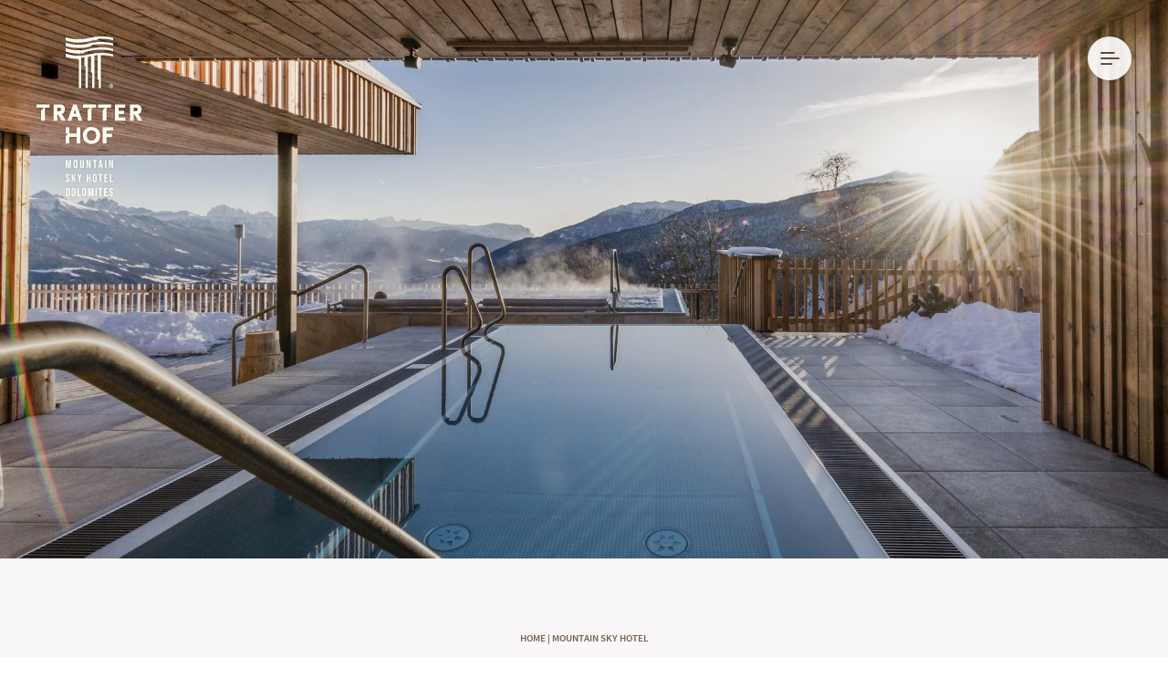

--- FILE ---
content_type: text/html; charset=utf-8
request_url: https://www.tratterhof.com/it/mountain-sky-hotel
body_size: 49369
content:
<!DOCTYPE html>
<html lang="it">
<head>

<meta charset="utf-8">
<!-- 
	*** Made with ❤ by Brandnamic GmbH | Hotel and Destination Marketing ***
	            *** Visit us at https://www.brandnamic.com/it ***

	This website is powered by TYPO3 - inspiring people to share!
	TYPO3 is a free open source Content Management Framework initially created by Kasper Skaarhoj and licensed under GNU/GPL.
	TYPO3 is copyright 1998-2026 of Kasper Skaarhoj. Extensions are copyright of their respective owners.
	Information and contribution at https://typo3.org/
-->



<title>Tratterhof Mountain Sky Hotel 🌄 Il nostro hotel a Maranza</title>
<meta name="generator" content="TYPO3 CMS" />
<meta name="viewport" content="width=device-width, height=device-height, user-scalable=yes, initial-scale=1.0, minimum-scale=1, maximum-scale=5, viewport-fit=cover" />
<meta name="referrer" content="origin" />
<meta name="author" content="Tratterhof" />
<meta name="description" content="Wellness, escursioni e relax a Maranza! 🌿✨ Venite al Tratterhof Mountain Sky Hotel per una vacanza indimenticabile. 🏨
" />
<meta name="robots" content="index,follow" />
<meta property="og:title" content="Tratterhof Mountain Sky Hotel 🌄 Il nostro hotel a Maranza" />
<meta property="og:site_name" content="Tratterhof" />
<meta property="og:url" content="https://www.tratterhof.com/it/mountain-sky-hotel" />
<meta property="og:description" content="Wellness, escursioni e relax a Maranza! 🌿✨ Venite al Tratterhof Mountain Sky Hotel per una vacanza indimenticabile. 🏨
" />
<meta property="og:type" content="website" />
<meta property="og:image" content="https://www.tratterhof.com/it//typo3conf/ext/bn_package/Resources/Public/Images/logo/LOGO_tratterhof_400x425.png" />
<meta property="og:image:url" content="https://www.tratterhof.com/it//typo3conf/ext/bn_package/Resources/Public/Images/logo/LOGO_tratterhof_400x425.png" />
<meta property="og:image:width" content="1280" />
<meta property="og:image:height" content="720" />
<meta property="og:image:type" content="image/jpeg" />
<meta property="og:image:alt" content="Cercate un hotel di lusso a Rio di Pusteria? Cliccate qui e rilassatevi al Tratterhof Mountain Sky Hotel!" />
<meta name="twitter:site" content="@Tratterhof" />
<meta name="twitter:site:id" content="120859534" />
<meta name="twitter:creator" content="@Tratterhof" />
<meta name="twitter:creator:id" content="@Tratterhof" />
<meta name="twitter:image" content="https://www.tratterhof.com/it//typo3conf/ext/bn_package/Resources/Public/Images/logo/LOGO_tratterhof_400x425.png" />
<meta name="twitter:image:alt" content="Cercate un hotel di lusso a Rio di Pusteria? Cliccate qui e rilassatevi al Tratterhof Mountain Sky Hotel!" />
<meta name="twitter:card" content="summary" />
<meta name="format-detection" content="telephone=no" />
<meta name="publisher" content="Brandnamic GmbH | Hotel and Destination Marketing" />
<meta name="bn:confirm-mail-path" content="https://www.tratterhof.com/it/grazie/conferma-e-mail" />
<meta property="fb:app_id" content="293365117869602" />
<meta property="fb:app_id:property" content="fb:app_id" />
<meta property="fb:pages" content="10150120864300072" />
<meta property="fb:pages:property" content="fb:pages" />
<meta property="ia:markup_url" content="https://www.tratterhof.com/it/mountain-sky-hotel" />
<meta property="ia:markup_url:property" content="ia:markup_url" />
<meta property="ia:markup_url_dev" content="https://www.tratterhof.com/it/mountain-sky-hotel" />
<meta property="ia:markup_url_dev:property" content="ia:markup_url_dev" />
<meta property="ia:rules_url" content="https://www.tratterhof.com/it/mountain-sky-hotel" />
<meta property="ia:rules_url:property" content="ia:rules_url" />
<meta property="ia:rules_url_dev" content="https://www.tratterhof.com/it/mountain-sky-hotel" />
<meta property="ia:rules_url_dev:property" content="ia:rules_url_dev" />
<meta name="lang-baseuri" content="https://www.tratterhof.com/it/" />

<!-- preconnect, preload, ... (remove them if not needed) -->
        <link href="https://web.cmp.usercentrics.eu/ui/loader.js" rel="preconnect" crossorigin>
        <link href="https://brandnamic.tech" rel="preconnect" crossorigin>
        <link href="https://admin.ehotelier.it" rel="preconnect" crossorigin>
        <link href="https://s.mts-online.com" rel="preconnect" crossorigin>
        <link href="https://cdn.curator.io" rel="preconnect" crossorigin>
        <link href="https://maps.googleapis.com" rel="preconnect" crossorigin>
        <link rel="preload" href="/typo3conf/ext/bn_package/Resources/Public/Icons/Icomoon/fonts/DNA.woff?lio2sr" as="font" type="font/woff" crossorigin="anonymous">

        <!-- insert generated icon paths here -->
        <link rel="apple-touch-icon" sizes="180x180" href="/apple-touch-icon.png">
        <link rel="icon" type="image/png" sizes="32x32" href="/favicon-32x32.png">
        <link rel="icon" type="image/png" sizes="16x16" href="/favicon-16x16.png">
        <link rel="manifest" href="/site.webmanifest">
        <link rel="mask-icon" href="/safari-pinned-tab.svg" color="#503d2e">
        <meta name="msapplication-TileColor" content="#ffffff">
        <meta name="theme-color" content="#ffffff">
    
 <link href="/fileadmin/_processed_/2/a/csm_HQ-6757_3df7d418d7.jpg" as="image" rel="preload" media="(max-width: 480px)"> 
 <link href="/fileadmin/_processed_/2/a/csm_HQ-6757_3df7d418d7.jpg" as="image" rel="preload" media="(min-width: 481px) and (max-width: 767px)"> 
 <link href="/fileadmin/_processed_/2/a/csm_HQ-6757_0f83df6aa9.jpg" as="image" rel="preload" media="(min-width: 768px) and (max-width: 1024px)"> 
 <link href="/fileadmin/_processed_/2/a/csm_HQ-6757_14563737d3.jpg" as="image" rel="preload" media="(min-width: 1025px) and (max-width: 1920px)"> 
 <link href="/fileadmin/_processed_/2/a/csm_HQ-6757_680df77cf9.jpg" as="image" rel="preload" media="(min-width: 1921px)"> 


            
            <link rel="preload" href="/typo3conf/ext/bn_package/Resources/Public/Fonts/source-sans-pro/source-sans-pro-v14-latin-regular.woff2" as="font" type="font/woff2" crossorigin>
            <link rel="preload" href="/typo3conf/ext/bn_package/Resources/Public/Fonts/source-sans-pro/source-sans-pro-v14-latin-700.woff2" as="font" type="font/woff2" crossorigin>
            <link rel="preload" href="/typo3conf/ext/bn_package/Resources/Public/Fonts/source-sans-pro/source-sans-pro-v14-latin-600.woff2" as="font" type="font/woff2" crossorigin>
            <link rel="preload" href="/typo3conf/ext/bn_package/Resources/Public/Fonts/josefin-sans/josefin-sans-v17-latin-regular.woff2" as="font" type="font/woff2" crossorigin>
            <link rel="preload" href="/typo3conf/ext/bn_package/Resources/Public/Fonts/josefin-sans/josefin-sans-v17-latin-700.woff2" as="font" type="font/woff2" crossorigin>
            <link rel="preload" href="/typo3conf/ext/bn_package/Resources/Public/Fonts/josefin-sans/josefin-sans-v17-latin-600.woff2" as="font" type="font/woff2" crossorigin>
            <link rel="preload" href="/typo3conf/ext/bn_package/Resources/Public/Icons/Icomoon/fonts/DNA.woff?lio2sr" as="font" type="font/woff" crossorigin>
        

            <script src="https://cdn.mts-online.com/mts.js" async></script>
        
<link rel="canonical" href="https://www.tratterhof.com/it/mountain-sky-hotel"/>

<link rel="alternate" hreflang="de" href="https://www.tratterhof.com/mountain-sky-hotel"/>
<link rel="alternate" hreflang="it" href="https://www.tratterhof.com/it/mountain-sky-hotel"/>
<link rel="alternate" hreflang="en" href="https://www.tratterhof.com/en/mountain-sky-hotel"/>
<link rel="alternate" hreflang="x-default" href="https://www.tratterhof.com/en/mountain-sky-hotel"/>
<script type="application/ld+json" id="ext-schema-jsonld">{"@context":"https://schema.org/","@graph":[{"@type":"WebPage"},{"@type":"Hotel","address":{"@type":"PostalAddress","postalCode":"39037"},"aggregateRating":{"@type":"AggregateRating","bestRating":"5","ratingCount":"674","ratingValue":"5"},"contactPoint":{"@type":"ContactPoint","availableLanguage":["de","it","en"],"contactType":"reservations","telephone":"+39 0472 520108"},"description":"Wellness, escursioni e relax a Maranza! 🌿✨ Venite al Tratterhof Mountain Sky Hotel per una vacanza indimenticabile. 🏨\r\n","email":"info@tratterhof.com","faxNumber":"+39 1234 567 891","geo":{"@type":"GeoCoordinates","latitude":"46.81859514888882","longitude":"11.651920884659248"},"image":"https://www.tratterhof.com/it//typo3conf/ext/bn_package/Resources/Public/Images/logo/LOGO_tratterhof_400x425.png","logo":"https://www.tratterhof.com/it//typo3conf/ext/bn_package/Resources/Public/Images/logo/LOGO_tratterhof_400x425.png","name":"Tratterhof","priceRange":"150,00 € - 219,00 €","sameAs":["https://www.facebook.com/tratterhof","https://www.instagram.com/tratterhof_mountainskyhotel/","https://twitter.com/tratterhof","https://www.tripadvisor.de/Hotel_Review-g1182982-d1190761-Reviews-Tratterhof_Mountain_Sky_Hotel-Maranza_Province_of_South_Tyrol_Trentino_Alto_Adige.html","https://www.holidaycheck.de/hi/tratterhof-mountain-sky-hotel/f42ffee3-e2b2-3032-9ab9-0683f3083928","https://www.booking.com/hotel/it/tratterhof-mountain-sky-hotel.de.html","https://www.trivago.de/muehlbach-463145/hotel/tratterhof---the-mountain-sky-hotel-1163712","https://www.belvita.it/wellnesshotel-suedtirol/hotels-suedtirol/tratterhof-mountain-sky-hotel","https://www.sentres.com/de/muehlbach/day-spa-tratterhof-the-mountain-sky-hotel"],"telephone":"+39 0472 520108","url":"https://www.tratterhof.com/it/mountain-sky-hotel"}]}</script>


<style media="screen" data-asset-id="globals/presets">/*! normalize-scss | MIT/GPLv2 License | bit.ly/normalize-scss */html{-ms-text-size-adjust:100%;-webkit-text-size-adjust:100%;line-height:1.15}body{margin:0}article,aside,footer,header,nav,section{display:block}h1{font-size:2em;margin:.67em 0}figcaption,figure{display:block}figure{margin:1em 40px}hr{box-sizing:content-box;height:0;overflow:visible}pre{font-family:monospace,monospace;font-size:1em}a{-webkit-text-decoration-skip:objects;background-color:transparent}abbr[title]{border-bottom:none;text-decoration:underline;-webkit-text-decoration:underline dotted;text-decoration:underline dotted}b,strong{font-weight:inherit;font-weight:bolder}code,kbd,samp{font-family:monospace,monospace;font-size:1em}dfn{font-style:italic}mark{background-color:#ff0;color:#000}small{font-size:80%}sub,sup{font-size:75%;line-height:0;position:relative;vertical-align:baseline}sub{bottom:-.25em}sup{top:-.5em}audio,video{display:inline-block}audio:not([controls]){display:none;height:0}img{border-style:none}svg:not(:root){overflow:hidden}button,input,optgroup,select,textarea{font-family:sans-serif;font-size:100%;line-height:1.15;margin:0}button{overflow:visible}button,select{text-transform:none}[type=reset],[type=submit],button,html [type=button]{-webkit-appearance:button}[type=button]::-moz-focus-inner,[type=reset]::-moz-focus-inner,[type=submit]::-moz-focus-inner,button::-moz-focus-inner{border-style:none;padding:0}[type=button]:-moz-focusring,[type=reset]:-moz-focusring,[type=submit]:-moz-focusring,button:-moz-focusring{outline:1px dotted ButtonText}input{overflow:visible}[type=checkbox],[type=radio]{box-sizing:border-box;padding:0}[type=number]::-webkit-inner-spin-button,[type=number]::-webkit-outer-spin-button{height:auto}[type=search]{-webkit-appearance:textfield;outline-offset:-2px}[type=search]::-webkit-search-cancel-button,[type=search]::-webkit-search-decoration{-webkit-appearance:none}::-webkit-file-upload-button{-webkit-appearance:button;font:inherit}fieldset{padding:.35em .75em .625em}legend{box-sizing:border-box;color:inherit;display:table;max-width:100%;padding:0;white-space:normal}progress{display:inline-block;vertical-align:baseline}textarea{overflow:auto}details{display:block}summary{display:list-item}menu{display:block}canvas{display:inline-block}[hidden],template{display:none}html{color:#222;font-size:16px;line-height:1.4}::selection{background:#b3d4fc;text-shadow:none}hr{border:0;border-top:1px solid #ccc;display:block;height:1px;margin:1em 0;padding:0}audio,canvas,iframe,img,svg,video{vertical-align:middle}fieldset{border:0;margin:0;padding:0}textarea{resize:vertical}*,:after,:before{box-sizing:border-box}:after,:before{position:static}.browserupgrade{background:#ccc;color:#000;margin:.2em 0;padding:.2em 0}:focus{outline:0}main{display:block}body{text-rendering:optimizeSpeed;min-height:100vh;scroll-behavior:smooth}a{-webkit-text-decoration-skip:ink;text-decoration:none;text-decoration-skip-ink:auto}a,a:hover,a:visited{color:inherit}img{display:block}button,input,select,textarea{font:inherit}body{font-weight:400}blockquote,dd,dl,figcaption,figure,h1,h2,h3,h4,h5,h6,ol,p,ul{font-size:1em;font-weight:inherit;margin:0;padding:0}li{display:block}address{font-style:normal}.hidden{display:none!important;visibility:hidden!important}@media only screen and (min-width:1025px){.desktophidden{display:none!important;visibility:hidden!important}}@media only screen and (max-width:1024px){.mobilehidden{display:none!important;visibility:hidden!important}}@media only screen and (min-width:1025px)and (max-width:1366px){.laptophidden{display:none!important;visibility:hidden!important}}@media only screen and (min-width:768px)and (max-width:1024px){.tablethidden{display:none!important;visibility:hidden!important}}@media only screen and (max-width:767px){.phonehidden{display:none!important;visibility:hidden!important}}.visuallyhidden{clip:rect(0 0 0 0);border:0;-webkit-clip-path:inset(50%);clip-path:inset(50%);height:1px;margin:-1px;overflow:hidden;padding:0;position:absolute;white-space:nowrap;width:1px}.visuallyhidden.focusable:active,.visuallyhidden.focusable:focus{clip:auto;-webkit-clip-path:none;clip-path:none;height:auto;margin:0;overflow:visible;position:static;white-space:inherit;width:auto}.invisible{visibility:hidden}.clearfix:after,.clearfix:before{content:" ";display:table}.clearfix:after{clear:both}@media print{*,:after,:before{background:transparent!important;box-shadow:none!important;color:#000!important;text-shadow:none!important}a,a:visited{text-decoration:underline}a[href]:after{content:" (" attr(href) ")"}abbr[title]:after{content:" (" attr(title) ")"}a[href^="#"]:after,a[href^="javascript:"]:after{content:""}pre{white-space:pre-wrap!important}blockquote,pre{border:1px solid #999;page-break-inside:avoid}thead{display:table-header-group}img,tr{page-break-inside:avoid}h2,h3,p{orphans:3;widows:3}h2,h3{page-break-after:avoid}}.T3-rte-align--left{text-align:left!important}.T3-rte-align--center{text-align:center!important}.T3-rte-align--right{text-align:right!important}.T3-rte-align--justify{text-align:justify!important}.tns-item,.tns-slider{font-size:inherit!important}
</style>
<style media="screen">/* source-sans-pro-regular - latin */
@font-face {
  font-display: swap;
  font-family: 'Source Sans Pro';
  font-style: normal;
  font-weight: 400;
  src: url('/typo3conf/ext/bn_package/Resources/Public/Fonts/source-sans-pro/source-sans-pro-v14-latin-regular.eot'); /* IE9 Compat Modes */
  src: local(''),
  url('/typo3conf/ext/bn_package/Resources/Public/Fonts/source-sans-pro/source-sans-pro-v14-latin-regular.eot?#iefix') format('embedded-opentype'), /* IE6-IE8 */
  url('/typo3conf/ext/bn_package/Resources/Public/Fonts/source-sans-pro/source-sans-pro-v14-latin-regular.woff2') format('woff2'), /* Super Modern Browsers */
  url('/typo3conf/ext/bn_package/Resources/Public/Fonts/source-sans-pro/source-sans-pro-v14-latin-regular.woff') format('woff'), /* Modern Browsers */
  url('/typo3conf/ext/bn_package/Resources/Public/Fonts/source-sans-pro/source-sans-pro-v14-latin-regular.ttf') format('truetype'), /* Safari, Android, iOS */
  url('/typo3conf/ext/bn_package/Resources/Public/Fonts/source-sans-pro/source-sans-pro-v14-latin-regular.svg#SourceSansPro') format('svg'); /* Legacy iOS */
}

/* source-sans-pro-700 - latin */
@font-face {
  font-display: swap;
  font-family: 'Source Sans Pro';
  font-style: normal;
  font-weight: 700;
  src: url('/typo3conf/ext/bn_package/Resources/Public/Fonts/source-sans-pro/source-sans-pro-v14-latin-700.eot'); /* IE9 Compat Modes */
  src: local(''),
  url('/typo3conf/ext/bn_package/Resources/Public/Fonts/source-sans-pro/source-sans-pro-v14-latin-700.eot?#iefix') format('embedded-opentype'), /* IE6-IE8 */
  url('/typo3conf/ext/bn_package/Resources/Public/Fonts/source-sans-pro/source-sans-pro-v14-latin-700.woff2') format('woff2'), /* Super Modern Browsers */
  url('/typo3conf/ext/bn_package/Resources/Public/Fonts/source-sans-pro/source-sans-pro-v14-latin-700.woff') format('woff'), /* Modern Browsers */
  url('/typo3conf/ext/bn_package/Resources/Public/Fonts/source-sans-pro/source-sans-pro-v14-latin-700.ttf') format('truetype'), /* Safari, Android, iOS */
  url('/typo3conf/ext/bn_package/Resources/Public/Fonts/source-sans-pro/source-sans-pro-v14-latin-700.svg#SourceSansPro') format('svg'); /* Legacy iOS */
}

/* source-sans-pro-600 - latin */
@font-face {
  font-display: swap;
  font-family: 'Source Sans Pro';
  font-style: normal;
  font-weight: 600;
  src: url('/typo3conf/ext/bn_package/Resources/Public/Fonts/source-sans-pro/source-sans-pro-v14-latin-600.eot'); /* IE9 Compat Modes */
  src: local(''),
  url('/typo3conf/ext/bn_package/Resources/Public/Fonts/source-sans-pro/source-sans-pro-v14-latin-600.eot?#iefix') format('embedded-opentype'), /* IE6-IE8 */
  url('/typo3conf/ext/bn_package/Resources/Public/Fonts/source-sans-pro/source-sans-pro-v14-latin-600.woff2') format('woff2'), /* Super Modern Browsers */
  url('/typo3conf/ext/bn_package/Resources/Public/Fonts/source-sans-pro/source-sans-pro-v14-latin-600.woff') format('woff'), /* Modern Browsers */
  url('/typo3conf/ext/bn_package/Resources/Public/Fonts/source-sans-pro/source-sans-pro-v14-latin-600.ttf') format('truetype'), /* Safari, Android, iOS */
  url('/typo3conf/ext/bn_package/Resources/Public/Fonts/source-sans-pro/source-sans-pro-v14-latin-600.svg#SourceSansPro') format('svg'); /* Legacy iOS */
}

/* josefin-sans-regular - latin */
@font-face {
  font-display: swap;
  font-family: 'Josefin Sans';
  font-style: normal;
  font-weight: 400;
  src: url('/typo3conf/ext/bn_package/Resources/Public/Fonts/josefin-sans/josefin-sans-v17-latin-regular.eot'); /* IE9 Compat Modes */
  src: local(''),
  url('/typo3conf/ext/bn_package/Resources/Public/Fonts/josefin-sans/josefin-sans-v17-latin-regular.eot?#iefix') format('embedded-opentype'), /* IE6-IE8 */
  url('/typo3conf/ext/bn_package/Resources/Public/Fonts/josefin-sans/josefin-sans-v17-latin-regular.woff2') format('woff2'), /* Super Modern Browsers */
  url('/typo3conf/ext/bn_package/Resources/Public/Fonts/josefin-sans/josefin-sans-v17-latin-regular.woff') format('woff'), /* Modern Browsers */
  url('/typo3conf/ext/bn_package/Resources/Public/Fonts/josefin-sans/josefin-sans-v17-latin-regular.ttf') format('truetype'), /* Safari, Android, iOS */
  url('/typo3conf/ext/bn_package/Resources/Public/Fonts/josefin-sans/josefin-sans-v17-latin-regular.svg#JosefinSans') format('svg'); /* Legacy iOS */
}

/* josefin-sans-700 - latin */
@font-face {
  font-display: swap;
  font-family: 'Josefin Sans';
  font-style: normal;
  font-weight: 700;
  src: url('/typo3conf/ext/bn_package/Resources/Public/Fonts/josefin-sans/josefin-sans-v17-latin-700.eot'); /* IE9 Compat Modes */
  src: local(''),
  url('/typo3conf/ext/bn_package/Resources/Public/Fonts/josefin-sans/josefin-sans-v17-latin-700.eot?#iefix') format('embedded-opentype'), /* IE6-IE8 */
  url('/typo3conf/ext/bn_package/Resources/Public/Fonts/josefin-sans/josefin-sans-v17-latin-700.woff2') format('woff2'), /* Super Modern Browsers */
  url('/typo3conf/ext/bn_package/Resources/Public/Fonts/josefin-sans/josefin-sans-v17-latin-700.woff') format('woff'), /* Modern Browsers */
  url('/typo3conf/ext/bn_package/Resources/Public/Fonts/josefin-sans/josefin-sans-v17-latin-700.ttf') format('truetype'), /* Safari, Android, iOS */
  url('/typo3conf/ext/bn_package/Resources/Public/Fonts/josefin-sans/josefin-sans-v17-latin-700.svg#JosefinSans') format('svg'); /* Legacy iOS */
}

/* josefin-sans-600 - latin */
@font-face {
  font-display: swap;
  font-family: 'Josefin Sans';
  font-style: normal;
  font-weight: 600;
  src: url('/typo3conf/ext/bn_package/Resources/Public/Fonts/josefin-sans/josefin-sans-v17-latin-600.eot'); /* IE9 Compat Modes */
  src: local(''),
  url('/typo3conf/ext/bn_package/Resources/Public/Fonts/josefin-sans/josefin-sans-v17-latin-600.eot?#iefix') format('embedded-opentype'), /* IE6-IE8 */
  url('/typo3conf/ext/bn_package/Resources/Public/Fonts/josefin-sans/josefin-sans-v17-latin-600.woff2') format('woff2'), /* Super Modern Browsers */
  url('/typo3conf/ext/bn_package/Resources/Public/Fonts/josefin-sans/josefin-sans-v17-latin-600.woff') format('woff'), /* Modern Browsers */
  url('/typo3conf/ext/bn_package/Resources/Public/Fonts/josefin-sans/josefin-sans-v17-latin-600.ttf') format('truetype'), /* Safari, Android, iOS */
  url('/typo3conf/ext/bn_package/Resources/Public/Fonts/josefin-sans/josefin-sans-v17-latin-600.svg#JosefinSans') format('svg'); /* Legacy iOS */
}
</style>
<style media="screen">@font-face {
  font-family: 'DNA';
  src:
    url('/typo3conf/ext/bn_package/Resources/Public/Icons/Icomoon/fonts/DNA.woff?lio2sr') format('woff'),
    url('/typo3conf/ext/bn_package/Resources/Public/Icons/Icomoon/fonts/DNA.ttf?lio2sr') format('truetype'),
    url('/typo3conf/ext/bn_package/Resources/Public/Icons/Icomoon/fonts/DNA.svg?lio2sr#DNA') format('svg');
  font-weight: normal;
  font-style: normal;
  font-display: swap;
}

[class^="DNA-icon--"], [class*=" DNA-icon--"] {
  /* use !important to prevent issues with browser extensions that change fonts */
  font-family: 'DNA' !important;
  speak: never;
  font-style: normal;
  font-weight: normal;
  font-variant: normal;
  text-transform: none;
  line-height: 1;

  /* Better Font Rendering =========== */
  -webkit-font-smoothing: antialiased;
  -moz-osx-font-smoothing: grayscale;
}

.DNA-icon--premium_spa:before {
  content: "\e933";
}
.DNA-icon--swimming:before {
  content: "\e930";
}
.DNA-icon--hiking:before {
  content: "\e931";
}
.DNA-icon--yoga:before {
  content: "\e932";
}
.DNA-icon--logo-r:before {
  content: "\e92f";
}
.DNA-icon--360:before {
  content: "\e92e";
}
.DNA-icon--phone:before {
  content: "\e905";
}
.DNA-icon--whatsapp:before {
  content: "\e907";
}
.DNA-icon--calendar:before {
  content: "\e909";
}
.DNA-icon--mail:before {
  content: "\e90a";
}
.DNA-icon--terracce:before {
  content: "\e90c";
}
.DNA-icon--wlan:before {
  content: "\e92d";
}
.DNA-icon--bed:before {
  content: "\e90d";
}
.DNA-icon--sun:before {
  content: "\e910";
}
.DNA-icon--mountain:before {
  content: "\e91a";
}
.DNA-icon--privacy:before {
  content: "\e91b";
}
.DNA-icon--blog:before {
  content: "\e92c";
}
.DNA-icon--deco:before {
  content: "\e92b";
}
.DNA-icon--swipe:before {
  content: "\e92a";
}
.DNA-icon--zoom:before {
  content: "\e927";
}
.DNA-icon--video:before {
  content: "\e928";
}
.DNA-icon--image:before {
  content: "\e929";
}
.DNA-icon--powered-by:before {
  content: "\e900";
}
.DNA-icon--logo:before {
  content: "\e901";
}
.DNA-icon--signet:before {
  content: "\e902";
}
.DNA-icon--menu:before {
  content: "\e903";
}
.DNA-icon--minus:before {
  content: "\e904";
}
.DNA-icon--person:before {
  content: "\e906";
}
.DNA-icon--plus:before {
  content: "\e908";
}
.DNA-icon--room:before {
  content: "\e90b";
}
.DNA-icon--tv:before {
  content: "\e90e";
}
.DNA-icon--gift:before {
  content: "\e90f";
}
.DNA-icon--arrow-small-down:before {
  content: "\e911";
}
.DNA-icon--arrow-small-up:before {
  content: "\e912";
}
.DNA-icon--arrow-small-right:before {
  content: "\e913";
}
.DNA-icon--arrow-small-left:before {
  content: "\e914";
}
.DNA-icon--arrow-large-right:before {
  content: "\e915";
}
.DNA-icon--arrow-large-left:before {
  content: "\e916";
}
.DNA-icon--arrow-large-up:before {
  content: "\e917";
}
.DNA-icon--arrow-large-down:before {
  content: "\e918";
}
.DNA-icon--award:before {
  content: "\e919";
}
.DNA-icon--check:before {
  content: "\e91c";
}
.DNA-icon--close:before {
  content: "\e91d";
}
.DNA-icon--download:before {
  content: "\e91e";
}
.DNA-icon--facebook:before {
  content: "\e91f";
}
.DNA-icon--arrow-circled-right:before {
  content: "\e920";
}
.DNA-icon--arrow-circled-left:before {
  content: "\e921";
}
.DNA-icon--arrow-circled-up:before {
  content: "\e922";
}
.DNA-icon--arrow-circled-down:before {
  content: "\e923";
}
.DNA-icon--heart-filled:before {
  content: "\e924";
}
.DNA-icon--heart-empty:before {
  content: "\e925";
}
.DNA-icon--instagram:before {
  content: "\e926";
}
</style>
<style media="screen" data-asset-id="globals/vendors">.tns-outer{padding:0 !important}.tns-outer [hidden]{display:none !important}.tns-outer [aria-controls],.tns-outer [data-action]{cursor:pointer}.tns-slider{-webkit-transition:all 0s;-moz-transition:all 0s;transition:all 0s}.tns-slider>.tns-item{-webkit-box-sizing:border-box;-moz-box-sizing:border-box;box-sizing:border-box}.tns-horizontal.tns-subpixel{white-space:nowrap}.tns-horizontal.tns-subpixel>.tns-item{display:inline-block;vertical-align:top;white-space:normal}.tns-horizontal.tns-no-subpixel:after{content:'';display:table;clear:both}.tns-horizontal.tns-no-subpixel>.tns-item{float:left}.tns-horizontal.tns-carousel.tns-no-subpixel>.tns-item{margin-right:-100%}.tns-no-calc{position:relative;left:0}.tns-gallery{position:relative;left:0;min-height:1px}.tns-gallery>.tns-item{position:absolute;left:-100%;-webkit-transition:transform 0s, opacity 0s;-moz-transition:transform 0s, opacity 0s;transition:transform 0s, opacity 0s}.tns-gallery>.tns-slide-active{position:relative;left:auto !important}.tns-gallery>.tns-moving{-webkit-transition:all 0.25s;-moz-transition:all 0.25s;transition:all 0.25s}.tns-autowidth{display:inline-block}.tns-lazy-img{-webkit-transition:opacity 0.6s;-moz-transition:opacity 0.6s;transition:opacity 0.6s;opacity:0.6}.tns-lazy-img.tns-complete{opacity:1}.tns-ah{-webkit-transition:height 0s;-moz-transition:height 0s;transition:height 0s}.tns-ovh{overflow:hidden}.tns-visually-hidden{position:absolute;left:-10000em}.tns-transparent{opacity:0;visibility:hidden}.tns-fadeIn{opacity:1;filter:alpha(opacity=100);z-index:0}.tns-normal,.tns-fadeOut{opacity:0;filter:alpha(opacity=0);z-index:-1}.tns-vpfix{white-space:nowrap}.tns-vpfix>div,.tns-vpfix>li{display:inline-block}.tns-t-subp2{margin:0 auto;width:310px;position:relative;height:10px;overflow:hidden}.tns-t-ct{width:2333.3333333%;width:-webkit-calc(100% * 70 / 3);width:-moz-calc(100% * 70 / 3);width:calc(100% * 70 / 3);position:absolute;right:0}.tns-t-ct:after{content:'';display:table;clear:both}.tns-t-ct>div{width:1.4285714%;width:-webkit-calc(100% / 70);width:-moz-calc(100% / 70);width:calc(100% / 70);height:10px;float:left}

@font-face{font-display:block;font-family:lg;font-style:normal;font-weight:400;src:url(/typo3conf/ext/bn_package/Resources/Public/Icons/Lightgallery/lg.ttf?22t19m) format("truetype"),url(/typo3conf/ext/bn_package/Resources/Public/Icons/Lightgallery/lg.woff?22t19m) format("woff"),url(/typo3conf/ext/bn_package/Resources/Public/Icons/Lightgallery/lg.svg?22t19m#lg) format("svg")}.lg-icon{speak:never;-webkit-font-smoothing:antialiased;-moz-osx-font-smoothing:grayscale;font-family:lg!important;font-style:normal;font-variant:normal;font-weight:400;line-height:1;text-transform:none}.lg-actions .lg-next,.lg-actions .lg-prev{background-color:rgba(0,0,0,.45);background-color:transparent;border:none;border-radius:2px;color:#999;cursor:pointer;display:block;font-size:22px;margin-top:-10px;outline:none;padding:8px 10px 9px;position:absolute;top:50%;z-index:1080}.lg-actions .lg-next.disabled,.lg-actions .lg-prev.disabled{opacity:.5;pointer-events:none}.lg-actions .lg-next:hover,.lg-actions .lg-prev:hover{color:#fff}.lg-actions .lg-next{right:20px}.lg-actions .lg-next:before{content:""}.lg-actions .lg-prev{left:20px}.lg-actions .lg-prev:after{content:""}@keyframes lg-right-end{0%{left:0}50%{left:-30px}to{left:0}}@keyframes lg-left-end{0%{left:0}50%{left:30px}to{left:0}}.lg-outer.lg-right-end .lg-object{animation:lg-right-end .3s;position:relative}.lg-outer.lg-left-end .lg-object{animation:lg-left-end .3s;position:relative}.lg-toolbar{background-color:rgba(0,0,0,.45);left:0;position:absolute;top:0;width:100%;z-index:1082}.lg-toolbar .lg-icon{background:none;border:none;box-shadow:none;color:#999;cursor:pointer;float:right;font-size:24px;height:47px;line-height:27px;outline:medium none;padding:10px 0;text-align:center;text-decoration:none!important;transition:color .2s linear;width:50px}.lg-toolbar .lg-icon:hover{color:#fff}.lg-toolbar .lg-close:after{content:""}.lg-toolbar .lg-download:after{content:""}.lg-sub-html{background-color:rgba(0,0,0,.45);bottom:0;color:#eee;font-size:16px;left:0;padding:10px 40px;position:fixed;right:0;text-align:center;z-index:1080}.lg-sub-html h4{font-size:13px;font-weight:700;margin:0}.lg-sub-html p{font-size:12px;margin:5px 0 0}#lg-counter{color:#999;display:inline-block;font-size:16px;padding-left:20px;padding-top:12px;vertical-align:middle}.lg-next,.lg-prev,.lg-toolbar{opacity:1;transition:transform .35s cubic-bezier(0,0,.25,1) 0s,opacity .35s cubic-bezier(0,0,.25,1) 0s,color .2s linear}.lg-hide-items .lg-prev{opacity:0;transform:translate3d(-10px,0,0)}.lg-hide-items .lg-next{opacity:0;transform:translate3d(10px,0,0)}.lg-hide-items .lg-toolbar{opacity:0;transform:translate3d(0,-10px,0)}body:not(.lg-from-hash) .lg-outer.lg-start-zoom .lg-object{opacity:0;transform:scale3d(.5,.5,.5);transform-origin:50% 50%;transition:transform .25s cubic-bezier(0,0,.25,1) 0s,opacity .25s cubic-bezier(0,0,.25,1)!important}body:not(.lg-from-hash) .lg-outer.lg-start-zoom .lg-item.lg-complete .lg-object{opacity:1;transform:scaleX(1)}.lg-outer .lg-thumb-outer{background-color:#0d0a0a;bottom:0;max-height:350px;position:absolute;transform:translate3d(0,100%,0);transition:transform .25s cubic-bezier(0,0,.25,1) 0s;width:100%;z-index:1080}.lg-outer .lg-thumb-outer.lg-grab .lg-thumb-item{cursor:-o-grab;cursor:-ms-grab;cursor:grab}.lg-outer .lg-thumb-outer.lg-grabbing .lg-thumb-item{cursor:move;cursor:-o-grabbing;cursor:-ms-grabbing;cursor:grabbing}.lg-outer .lg-thumb-outer.lg-dragging .lg-thumb{transition-duration:0s!important}.lg-outer.lg-thumb-open .lg-thumb-outer{transform:translateZ(0)}.lg-outer .lg-thumb{height:100%;margin-bottom:-5px;padding:10px 0}.lg-outer .lg-thumb-item{border:2px solid #fff;border-radius:5px;border-radius:4px;cursor:pointer;float:left;height:100%;margin-bottom:5px;overflow:hidden}@media(min-width:1025px){.lg-outer .lg-thumb-item{transition:border-color .25s ease}}.lg-outer .lg-thumb-item.active,.lg-outer .lg-thumb-item:hover{border-color:#a90707}.lg-outer .lg-thumb-item img{height:100%;-o-object-fit:cover;object-fit:cover;width:100%}.lg-outer.lg-has-thumb .lg-item{padding-bottom:120px}.lg-outer.lg-can-toggle .lg-item{padding-bottom:0}.lg-outer.lg-pull-caption-up .lg-sub-html{transition:bottom .25s ease}.lg-outer.lg-pull-caption-up.lg-thumb-open .lg-sub-html{bottom:100px}.lg-outer .lg-toggle-thumb{background-color:#0d0a0a;border:none;border-radius:2px 2px 0 0;color:#999;cursor:pointer;font-size:24px;height:39px;line-height:27px;outline:medium none;padding:5px 0;position:absolute;right:20px;text-align:center;top:-39px;width:50px}.lg-outer .lg-toggle-thumb:after{content:""}.lg-outer .lg-toggle-thumb:hover{color:#fff}.lg-outer .lg-video-cont{display:inline-block;max-height:100%;max-width:1140px;padding:0 5px;vertical-align:middle;width:100%}.lg-outer .lg-video{height:0;overflow:hidden;padding-bottom:56.25%;position:relative;width:100%}.lg-outer .lg-video .lg-object{display:inline-block;height:100%!important;left:0;position:absolute;top:0;width:100%!important}.lg-outer .lg-video .lg-video-play{cursor:pointer;height:59px;left:50%;margin-left:-42px;margin-top:-30px;position:absolute;top:50%;width:84px;z-index:1080}.lg-outer .lg-has-vimeo .lg-video-play{background:url(/typo3conf/ext/bn_package/Resources/Public/Images/lightgallery/vimeo-play.png) no-repeat scroll 0 0 transparent}.lg-outer .lg-has-vimeo:hover .lg-video-play{background:url(/typo3conf/ext/bn_package/Resources/Public/Images/lightgallery/vimeo-play.png) no-repeat scroll 0 -58px transparent}.lg-outer .lg-has-html5 .lg-video-play{background:transparent url(/typo3conf/ext/bn_package/Resources/Public/Images/lightgallery/video-play.png) no-repeat scroll 0 0;height:64px;margin-left:-32px;margin-top:-32px;opacity:.8;width:64px}.lg-outer .lg-has-html5:hover .lg-video-play{opacity:1}.lg-outer .lg-has-youtube .lg-video-play{background:url(/typo3conf/ext/bn_package/Resources/Public/Images/lightgallery/youtube-play.png) no-repeat scroll 0 0 transparent}.lg-outer .lg-has-youtube:hover .lg-video-play{background:url(/typo3conf/ext/bn_package/Resources/Public/Images/lightgallery/youtube-play.png) no-repeat scroll 0 -60px transparent}.lg-outer .lg-video-object{height:100%!important;left:0;position:absolute;top:0;width:100%!important}.lg-outer .lg-has-video .lg-video-object{visibility:hidden}.lg-outer .lg-has-video.lg-video-playing .lg-object,.lg-outer .lg-has-video.lg-video-playing .lg-video-play{display:none}.lg-outer .lg-has-video.lg-video-playing .lg-video-object{visibility:visible}.lg-progress-bar{background-color:#333;height:5px;left:0;opacity:0;position:absolute;top:0;transition:opacity .08s ease 0s;width:100%;z-index:1083}.lg-progress-bar .lg-progress{background-color:#a90707;height:5px;width:0}.lg-progress-bar.lg-start .lg-progress{width:100%}.lg-show-autoplay .lg-progress-bar{opacity:1}.lg-autoplay-button:after{content:""}.lg-show-autoplay .lg-autoplay-button:after{content:""}.lg-outer.lg-css3.lg-zoom-dragging .lg-item.lg-complete.lg-zoomable .lg-image,.lg-outer.lg-css3.lg-zoom-dragging .lg-item.lg-complete.lg-zoomable .lg-img-wrap{transition-duration:0s}.lg-outer.lg-use-transition-for-zoom .lg-item.lg-complete.lg-zoomable .lg-img-wrap{transition:transform .3s cubic-bezier(0,0,.25,1) 0s}.lg-outer.lg-use-left-for-zoom .lg-item.lg-complete.lg-zoomable .lg-img-wrap{transition:left .3s cubic-bezier(0,0,.25,1) 0s,top .3s cubic-bezier(0,0,.25,1) 0s}.lg-outer .lg-item.lg-complete.lg-zoomable .lg-img-wrap{-webkit-backface-visibility:hidden;backface-visibility:hidden;transform:translateZ(0)}.lg-outer .lg-item.lg-complete.lg-zoomable .lg-image{-webkit-backface-visibility:hidden;backface-visibility:hidden;transform:scaleX(1);transform-origin:0 0;transition:transform .3s cubic-bezier(0,0,.25,1) 0s,opacity .15s!important}#lg-zoom-in:after{content:""}#lg-actual-size{font-size:20px}#lg-actual-size:after{content:""}#lg-zoom-out{opacity:.5;pointer-events:none}#lg-zoom-out:after{content:""}.lg-zoomed #lg-zoom-out{opacity:1;pointer-events:auto}.lg-outer .lg-pager-outer{bottom:60px;height:10px;left:0;position:absolute;right:0;text-align:center;z-index:1080}.lg-outer .lg-pager-outer.lg-pager-hover .lg-pager-cont{overflow:visible}.lg-outer .lg-pager-cont{cursor:pointer;display:inline-block;margin:0 5px;overflow:hidden;position:relative;vertical-align:top}.lg-outer .lg-pager-cont:hover .lg-pager-thumb-cont{opacity:1;transform:translateZ(0)}.lg-outer .lg-pager-cont.lg-pager-active .lg-pager{box-shadow:inset 0 0 0 2px #fff}.lg-outer .lg-pager-thumb-cont{background-color:#fff;border-radius:3px;bottom:100%;color:#fff;height:83px;left:0;margin-bottom:20px;margin-left:-60px;opacity:0;padding:5px;position:absolute;transform:translate3d(0,5px,0);transition:opacity .15s ease 0s,transform .15s ease 0s;width:120px}.lg-outer .lg-pager-thumb-cont img{height:100%;width:100%}.lg-outer .lg-pager{background-color:rgba(255,255,255,.5);border-radius:50%;box-shadow:inset 0 0 0 8px rgba(255,255,255,.7);display:block;height:12px;transition:box-shadow .3s ease 0s;width:12px}.lg-outer .lg-pager:focus,.lg-outer .lg-pager:hover{box-shadow:inset 0 0 0 8px #fff}.lg-outer .lg-caret{border-left:10px solid transparent;border-right:10px solid transparent;border-top:10px dashed;bottom:-10px;display:inline-block;height:0;left:50%;margin-left:-5px;position:absolute;vertical-align:middle;width:0}.lg-fullscreen:after{content:""}.lg-fullscreen-on .lg-fullscreen:after{content:""}.lg-outer #lg-dropdown-overlay{background-color:rgba(0,0,0,.25);bottom:0;cursor:default;left:0;opacity:0;position:fixed;right:0;top:0;transition:visibility 0s linear .18s,opacity .18s linear 0s;visibility:hidden;z-index:1081}.lg-outer.lg-dropdown-active #lg-dropdown-overlay,.lg-outer.lg-dropdown-active .lg-dropdown{opacity:1;transform:translateZ(0);transition-delay:0s;visibility:visible}.lg-outer.lg-dropdown-active #lg-share{color:#fff}.lg-outer .lg-dropdown{background-color:#fff;border-radius:2px;font-size:14px;list-style-type:none;margin:0;opacity:0;padding:10px 0;position:absolute;right:0;text-align:left;top:50px;transform:translate3d(0,5px,0);transition:transform .18s linear 0s,visibility 0s linear .5s,opacity .18s linear 0s;visibility:hidden}.lg-outer .lg-dropdown:after{border:8px solid transparent;border-bottom-color:#fff;content:"";display:block;height:0;position:absolute;right:16px;top:-16px;width:0}.lg-outer .lg-dropdown>li:last-child{margin-bottom:0}.lg-outer .lg-dropdown>li:hover .lg-icon,.lg-outer .lg-dropdown>li:hover a{color:#333}.lg-outer .lg-dropdown a{color:#333;display:block;font-family:Open Sans,Helvetica Neue,Helvetica,Arial,sans-serif;font-size:12px;padding:4px 12px;white-space:pre}.lg-outer .lg-dropdown a:hover{background-color:rgba(0,0,0,.07)}.lg-outer .lg-dropdown .lg-dropdown-text{display:inline-block;line-height:1;margin-top:-3px;vertical-align:middle}.lg-outer .lg-dropdown .lg-icon{color:#333;display:inline-block;float:none;font-size:20px;height:auto;line-height:1;margin-right:8px;padding:0;vertical-align:middle;width:auto}.lg-outer #lg-share{position:relative}.lg-outer #lg-share:after{content:""}.lg-outer #lg-share-facebook .lg-icon{color:#3b5998}.lg-outer #lg-share-facebook .lg-icon:after{content:""}.lg-outer #lg-share-twitter .lg-icon{color:#00aced}.lg-outer #lg-share-twitter .lg-icon:after{content:""}.lg-outer #lg-share-googleplus .lg-icon{color:#dd4b39}.lg-outer #lg-share-googleplus .lg-icon:after{content:""}.lg-outer #lg-share-pinterest .lg-icon{color:#cb2027}.lg-outer #lg-share-pinterest .lg-icon:after{content:""}.lg-outer .lg-img-rotate{bottom:0;left:0;padding:0 5px;position:absolute;right:0;top:0;transition:transform .3s cubic-bezier(.32,0,.67,0) 0s}.lg-rotate-left:after{content:""}.lg-rotate-right:after{content:""}.lg-icon.lg-flip-hor,.lg-icon.lg-flip-ver{font-size:26px}.lg-flip-hor:after{content:""}.lg-flip-ver:after{content:""}.lg-group{*zoom:1}.lg-group:after,.lg-group:before{content:"";display:table;line-height:0}.lg-group:after{clear:both}.lg-outer{height:100%;left:0;opacity:0;outline:none;position:fixed;top:0;transition:opacity .15s ease 0s;width:100%;z-index:1050}.lg-outer *{box-sizing:border-box}.lg-outer.lg-visible{opacity:1}.lg-outer.lg-css3 .lg-item.lg-current,.lg-outer.lg-css3 .lg-item.lg-next-slide,.lg-outer.lg-css3 .lg-item.lg-prev-slide{transition-duration:inherit!important;transition-timing-function:inherit!important}.lg-outer.lg-css3.lg-dragging .lg-item.lg-current,.lg-outer.lg-css3.lg-dragging .lg-item.lg-next-slide,.lg-outer.lg-css3.lg-dragging .lg-item.lg-prev-slide{opacity:1;transition-duration:0s!important}.lg-outer.lg-grab img.lg-object{cursor:-o-grab;cursor:-ms-grab;cursor:grab}.lg-outer.lg-grabbing img.lg-object{cursor:move;cursor:-o-grabbing;cursor:-ms-grabbing;cursor:grabbing}.lg-outer .lg{height:100%;margin-left:auto;margin-right:auto;max-height:100%;max-width:100%;overflow:hidden;position:relative;width:100%}.lg-outer .lg-inner{height:100%;left:0;position:absolute;top:0;white-space:nowrap;width:100%}.lg-outer .lg-item{background:url(/typo3conf/ext/bn_package/Resources/Public/Images/lightgallery/loading.gif) no-repeat scroll 50% transparent;display:none!important}.lg-outer.lg-css3 .lg-current,.lg-outer.lg-css3 .lg-next-slide,.lg-outer.lg-css3 .lg-prev-slide,.lg-outer.lg-css .lg-current{display:inline-block!important}.lg-outer .lg-img-wrap,.lg-outer .lg-item{display:inline-block;height:100%;position:absolute;text-align:center;width:100%}.lg-outer .lg-img-wrap:before,.lg-outer .lg-item:before{content:"";display:inline-block;height:50%;margin-right:-1px;width:1px}.lg-outer .lg-img-wrap{bottom:0;left:0;padding:0 5px;position:absolute;right:0;top:0}.lg-outer .lg-item.lg-complete{background-image:none}.lg-outer .lg-item.lg-current{z-index:1060}.lg-outer .lg-image{display:inline-block;height:auto!important;max-height:100%;max-width:100%;vertical-align:middle;width:auto!important}.lg-outer.lg-show-after-load .lg-item .lg-object,.lg-outer.lg-show-after-load .lg-item .lg-video-play{opacity:0;transition:opacity .15s ease 0s}.lg-outer.lg-show-after-load .lg-item.lg-complete .lg-object,.lg-outer.lg-show-after-load .lg-item.lg-complete .lg-video-play{opacity:1}.lg-outer .lg-empty-html,.lg-outer.lg-hide-download #lg-download{display:none}.lg-backdrop{background-color:#000;bottom:0;left:0;opacity:0;position:fixed;right:0;top:0;transition:opacity .15s ease 0s;z-index:1040}.lg-backdrop.in{opacity:1}.lg-css3.lg-no-trans .lg-current,.lg-css3.lg-no-trans .lg-next-slide,.lg-css3.lg-no-trans .lg-prev-slide{transition:none 0s ease 0s!important}.lg-css3.lg-use-css3 .lg-item,.lg-css3.lg-use-left .lg-item{-webkit-backface-visibility:hidden;backface-visibility:hidden}.lg-css3.lg-fade .lg-item{opacity:0}.lg-css3.lg-fade .lg-item.lg-current{opacity:1}.lg-css3.lg-fade .lg-item.lg-current,.lg-css3.lg-fade .lg-item.lg-next-slide,.lg-css3.lg-fade .lg-item.lg-prev-slide{transition:opacity .1s ease 0s}.lg-css3.lg-slide.lg-use-css3 .lg-item{opacity:0}.lg-css3.lg-slide.lg-use-css3 .lg-item.lg-prev-slide{transform:translate3d(-100%,0,0)}.lg-css3.lg-slide.lg-use-css3 .lg-item.lg-next-slide{transform:translate3d(100%,0,0)}.lg-css3.lg-slide.lg-use-css3 .lg-item.lg-current{opacity:1;transform:translateZ(0)}.lg-css3.lg-slide.lg-use-css3 .lg-item.lg-current,.lg-css3.lg-slide.lg-use-css3 .lg-item.lg-next-slide,.lg-css3.lg-slide.lg-use-css3 .lg-item.lg-prev-slide{transition:transform 1s cubic-bezier(0,0,.25,1) 0s,opacity .1s ease 0s}.lg-css3.lg-slide.lg-use-left .lg-item{left:0;opacity:0;position:absolute}.lg-css3.lg-slide.lg-use-left .lg-item.lg-prev-slide{left:-100%}.lg-css3.lg-slide.lg-use-left .lg-item.lg-next-slide{left:100%}.lg-css3.lg-slide.lg-use-left .lg-item.lg-current{left:0;opacity:1}.lg-css3.lg-slide.lg-use-left .lg-item.lg-current,.lg-css3.lg-slide.lg-use-left .lg-item.lg-next-slide,.lg-css3.lg-slide.lg-use-left .lg-item.lg-prev-slide{transition:left 1s cubic-bezier(0,0,.25,1) 0s,opacity .1s ease 0s}.flatpickr-calendar{animation:none;background:transparent;background:#fff;border:0;border-radius:5px;box-shadow:1px 0 0 #e6e6e6,-1px 0 0 #e6e6e6,0 1px 0 #e6e6e6,0 -1px 0 #e6e6e6,0 3px 13px rgba(0,0,0,.08);box-sizing:border-box;direction:ltr;display:none;font-size:14px;line-height:24px;opacity:0;padding:0;position:absolute;text-align:center;touch-action:manipulation;visibility:hidden;width:307.875px}.flatpickr-calendar.inline,.flatpickr-calendar.open{max-height:640px;opacity:1;visibility:visible}.flatpickr-calendar.open{display:inline-block;z-index:99999}.flatpickr-calendar.animate.open{animation:fpFadeInDown .3s cubic-bezier(.23,1,.32,1)}.flatpickr-calendar.inline{display:block;position:relative;top:2px}.flatpickr-calendar.static{position:absolute;top:calc(100% + 2px)}.flatpickr-calendar.static.open{display:block;z-index:999}.flatpickr-calendar.multiMonth .flatpickr-days .dayContainer:nth-child(n+1) .flatpickr-day.inRange:nth-child(7n+7){box-shadow:none!important}.flatpickr-calendar.multiMonth .flatpickr-days .dayContainer:nth-child(n+2) .flatpickr-day.inRange:nth-child(7n+1){box-shadow:-2px 0 0 #e6e6e6,5px 0 0 #e6e6e6}.flatpickr-calendar .hasTime .dayContainer,.flatpickr-calendar .hasWeeks .dayContainer{border-bottom:0;border-bottom-left-radius:0;border-bottom-right-radius:0}.flatpickr-calendar .hasWeeks .dayContainer{border-left:0}.flatpickr-calendar.hasTime .flatpickr-time{border-top:1px solid #e6e6e6;height:40px}.flatpickr-calendar.noCalendar.hasTime .flatpickr-time{height:auto}.flatpickr-calendar:after,.flatpickr-calendar:before{border:solid transparent;content:"";display:block;height:0;left:22px;pointer-events:none;position:absolute;width:0}.flatpickr-calendar.arrowRight:after,.flatpickr-calendar.arrowRight:before,.flatpickr-calendar.rightMost:after,.flatpickr-calendar.rightMost:before{left:auto;right:22px}.flatpickr-calendar.arrowCenter:after,.flatpickr-calendar.arrowCenter:before{left:50%;right:50%}.flatpickr-calendar:before{border-width:5px;margin:0 -5px}.flatpickr-calendar:after{border-width:4px;margin:0 -4px}.flatpickr-calendar.arrowTop:after,.flatpickr-calendar.arrowTop:before{bottom:100%}.flatpickr-calendar.arrowTop:before{border-bottom-color:#e6e6e6}.flatpickr-calendar.arrowTop:after{border-bottom-color:#fff}.flatpickr-calendar.arrowBottom:after,.flatpickr-calendar.arrowBottom:before{top:100%}.flatpickr-calendar.arrowBottom:before{border-top-color:#e6e6e6}.flatpickr-calendar.arrowBottom:after{border-top-color:#fff}.flatpickr-calendar:focus{outline:0}.flatpickr-wrapper{display:inline-block;position:relative}.flatpickr-months{display:flex}.flatpickr-months .flatpickr-month{fill:rgba(0,0,0,.9);background:transparent;color:rgba(0,0,0,.9);flex:1;height:34px;line-height:1;overflow:hidden;position:relative;text-align:center;-webkit-user-select:none;user-select:none}.flatpickr-months .flatpickr-next-month,.flatpickr-months .flatpickr-prev-month{fill:rgba(0,0,0,.9);color:rgba(0,0,0,.9);cursor:pointer;height:34px;padding:10px;position:absolute;text-decoration:none;top:0;z-index:3}.flatpickr-months .flatpickr-next-month.flatpickr-disabled,.flatpickr-months .flatpickr-prev-month.flatpickr-disabled{display:none}.flatpickr-months .flatpickr-next-month i,.flatpickr-months .flatpickr-prev-month i{position:relative}.flatpickr-months .flatpickr-next-month.flatpickr-prev-month,.flatpickr-months .flatpickr-prev-month.flatpickr-prev-month{left:0}.flatpickr-months .flatpickr-next-month.flatpickr-next-month,.flatpickr-months .flatpickr-prev-month.flatpickr-next-month{right:0}.flatpickr-months .flatpickr-next-month:hover,.flatpickr-months .flatpickr-prev-month:hover{color:#959ea9}.flatpickr-months .flatpickr-next-month:hover svg,.flatpickr-months .flatpickr-prev-month:hover svg{fill:#f64747}.flatpickr-months .flatpickr-next-month svg,.flatpickr-months .flatpickr-prev-month svg{height:14px;width:14px}.flatpickr-months .flatpickr-next-month svg path,.flatpickr-months .flatpickr-prev-month svg path{fill:inherit;transition:fill .1s}.numInputWrapper{height:auto;position:relative}.numInputWrapper input,.numInputWrapper span{display:inline-block}.numInputWrapper input{width:100%}.numInputWrapper input::-ms-clear{display:none}.numInputWrapper input::-webkit-inner-spin-button,.numInputWrapper input::-webkit-outer-spin-button{-webkit-appearance:none;margin:0}.numInputWrapper span{border:1px solid rgba(57,57,57,.15);box-sizing:border-box;cursor:pointer;height:50%;line-height:50%;opacity:0;padding:0 4px 0 2px;position:absolute;right:0;width:14px}.numInputWrapper span:hover{background:rgba(0,0,0,.1)}.numInputWrapper span:active{background:rgba(0,0,0,.2)}.numInputWrapper span:after{content:"";display:block;position:absolute}.numInputWrapper span.arrowUp{border-bottom:0;top:0}.numInputWrapper span.arrowUp:after{border-bottom:4px solid rgba(57,57,57,.6);border-left:4px solid transparent;border-right:4px solid transparent;top:26%}.numInputWrapper span.arrowDown{top:50%}.numInputWrapper span.arrowDown:after{border-left:4px solid transparent;border-right:4px solid transparent;border-top:4px solid rgba(57,57,57,.6);top:40%}.numInputWrapper span svg{height:auto;width:inherit}.numInputWrapper span svg path{fill:rgba(0,0,0,.5)}.numInputWrapper:hover{background:rgba(0,0,0,.05)}.numInputWrapper:hover span{opacity:1}.flatpickr-current-month{color:inherit;display:inline-block;font-size:135%;font-weight:300;height:34px;left:12.5%;line-height:inherit;line-height:1;padding:7.48px 0 0;position:absolute;text-align:center;transform:translateZ(0);width:75%}.flatpickr-current-month span.cur-month{color:inherit;display:inline-block;font-family:inherit;font-weight:700;margin-left:.5ch;padding:0}.flatpickr-current-month span.cur-month:hover{background:rgba(0,0,0,.05)}.flatpickr-current-month .numInputWrapper{display:inline-block;width:6ch;width:7ch\0 }.flatpickr-current-month .numInputWrapper span.arrowUp:after{border-bottom-color:rgba(0,0,0,.9)}.flatpickr-current-month .numInputWrapper span.arrowDown:after{border-top-color:rgba(0,0,0,.9)}.flatpickr-current-month input.cur-year{-webkit-appearance:textfield;appearance:textfield;background:transparent;border:0;border-radius:0;box-sizing:border-box;color:inherit;cursor:text;display:inline-block;font-family:inherit;font-size:inherit;font-weight:300;height:auto;line-height:inherit;margin:0;padding:0 0 0 .5ch;vertical-align:initial}.flatpickr-current-month input.cur-year:focus{outline:0}.flatpickr-current-month input.cur-year[disabled],.flatpickr-current-month input.cur-year[disabled]:hover{background:transparent;color:rgba(0,0,0,.5);font-size:100%;pointer-events:none}.flatpickr-current-month .flatpickr-monthDropdown-months{appearance:menulist;-webkit-appearance:menulist;-moz-appearance:menulist;background:transparent;border:none;border-radius:0;box-sizing:border-box;-webkit-box-sizing:border-box;color:inherit;cursor:pointer;font-family:inherit;font-size:inherit;font-weight:300;height:auto;line-height:inherit;margin:-1px 0 0;outline:none;padding:0 0 0 .5ch;position:relative;vertical-align:initial;width:auto}.flatpickr-current-month .flatpickr-monthDropdown-months:active,.flatpickr-current-month .flatpickr-monthDropdown-months:focus{outline:none}.flatpickr-current-month .flatpickr-monthDropdown-months:hover{background:rgba(0,0,0,.05)}.flatpickr-current-month .flatpickr-monthDropdown-months .flatpickr-monthDropdown-month{background-color:transparent;outline:none;padding:0}.flatpickr-weekdays{align-items:center;background:transparent;display:flex;height:28px;overflow:hidden;text-align:center;width:100%}.flatpickr-weekdays .flatpickr-weekdaycontainer{display:flex;flex:1}span.flatpickr-weekday{background:transparent;color:rgba(0,0,0,.54);cursor:default;display:block;flex:1;font-size:90%;font-weight:bolder;line-height:1;margin:0;text-align:center}.dayContainer,.flatpickr-weeks{padding:1px 0 0}.flatpickr-days{align-items:flex-start;display:flex;overflow:hidden;position:relative;width:307.875px}.flatpickr-days:focus{outline:0}.dayContainer{box-sizing:border-box;display:inline-block;display:flex;flex-wrap:wrap;-ms-flex-wrap:wrap;justify-content:space-around;max-width:307.875px;min-width:307.875px;opacity:1;outline:0;padding:0;text-align:left;transform:translateZ(0);width:307.875px}.dayContainer+.dayContainer{box-shadow:-1px 0 0 #e6e6e6}.flatpickr-day{background:none;border:1px solid transparent;border-radius:150px;box-sizing:border-box;color:#393939;cursor:pointer;display:inline-block;flex-basis:14.2857143%;font-weight:400;height:39px;justify-content:center;line-height:39px;margin:0;max-width:39px;position:relative;text-align:center;width:14.2857143%}.flatpickr-day.inRange,.flatpickr-day.nextMonthDay.inRange,.flatpickr-day.nextMonthDay.today.inRange,.flatpickr-day.nextMonthDay:focus,.flatpickr-day.nextMonthDay:hover,.flatpickr-day.prevMonthDay.inRange,.flatpickr-day.prevMonthDay.today.inRange,.flatpickr-day.prevMonthDay:focus,.flatpickr-day.prevMonthDay:hover,.flatpickr-day.today.inRange,.flatpickr-day:focus,.flatpickr-day:hover{background:#e6e6e6;border-color:#e6e6e6;cursor:pointer;outline:0}.flatpickr-day.today{border-color:#959ea9}.flatpickr-day.today:focus,.flatpickr-day.today:hover{background:#959ea9;border-color:#959ea9;color:#fff}.flatpickr-day.endRange,.flatpickr-day.endRange.inRange,.flatpickr-day.endRange.nextMonthDay,.flatpickr-day.endRange.prevMonthDay,.flatpickr-day.endRange:focus,.flatpickr-day.endRange:hover,.flatpickr-day.selected,.flatpickr-day.selected.inRange,.flatpickr-day.selected.nextMonthDay,.flatpickr-day.selected.prevMonthDay,.flatpickr-day.selected:focus,.flatpickr-day.selected:hover,.flatpickr-day.startRange,.flatpickr-day.startRange.inRange,.flatpickr-day.startRange.nextMonthDay,.flatpickr-day.startRange.prevMonthDay,.flatpickr-day.startRange:focus,.flatpickr-day.startRange:hover{background:#569ff7;border-color:#569ff7;box-shadow:none;color:#fff}.flatpickr-day.endRange.startRange,.flatpickr-day.selected.startRange,.flatpickr-day.startRange.startRange{border-radius:50px 0 0 50px}.flatpickr-day.endRange.endRange,.flatpickr-day.selected.endRange,.flatpickr-day.startRange.endRange{border-radius:0 50px 50px 0}.flatpickr-day.endRange.startRange+.endRange:not(:nth-child(7n+1)),.flatpickr-day.selected.startRange+.endRange:not(:nth-child(7n+1)),.flatpickr-day.startRange.startRange+.endRange:not(:nth-child(7n+1)){box-shadow:-10px 0 0 #569ff7}.flatpickr-day.endRange.startRange.endRange,.flatpickr-day.selected.startRange.endRange,.flatpickr-day.startRange.startRange.endRange{border-radius:50px}.flatpickr-day.inRange{border-radius:0;box-shadow:-5px 0 0 #e6e6e6,5px 0 0 #e6e6e6}.flatpickr-day.flatpickr-disabled,.flatpickr-day.flatpickr-disabled:hover,.flatpickr-day.nextMonthDay,.flatpickr-day.notAllowed,.flatpickr-day.notAllowed.nextMonthDay,.flatpickr-day.notAllowed.prevMonthDay,.flatpickr-day.prevMonthDay{background:transparent;border-color:transparent;color:rgba(57,57,57,.3);cursor:default}.flatpickr-day.flatpickr-disabled,.flatpickr-day.flatpickr-disabled:hover{color:rgba(57,57,57,.1);cursor:not-allowed}.flatpickr-day.week.selected{border-radius:0;box-shadow:-5px 0 0 #569ff7,5px 0 0 #569ff7}.flatpickr-day.hidden{visibility:hidden}.rangeMode .flatpickr-day{margin-top:1px}.flatpickr-weekwrapper{float:left}.flatpickr-weekwrapper .flatpickr-weeks{box-shadow:1px 0 0 #e6e6e6;padding:0 12px}.flatpickr-weekwrapper .flatpickr-weekday{float:none;line-height:28px;width:100%}.flatpickr-weekwrapper span.flatpickr-day,.flatpickr-weekwrapper span.flatpickr-day:hover{background:transparent;border:none;color:rgba(57,57,57,.3);cursor:default;display:block;max-width:none;width:100%}.flatpickr-innerContainer{box-sizing:border-box;display:block;display:flex;overflow:hidden}.flatpickr-rContainer{box-sizing:border-box;display:inline-block;padding:0}.flatpickr-time{box-sizing:border-box;display:block;display:flex;height:0;line-height:40px;max-height:40px;outline:0;overflow:hidden;text-align:center}.flatpickr-time:after{clear:both;content:"";display:table}.flatpickr-time .numInputWrapper{flex:1;float:left;height:40px;width:40%}.flatpickr-time .numInputWrapper span.arrowUp:after{border-bottom-color:#393939}.flatpickr-time .numInputWrapper span.arrowDown:after{border-top-color:#393939}.flatpickr-time.hasSeconds .numInputWrapper{width:26%}.flatpickr-time.time24hr .numInputWrapper{width:49%}.flatpickr-time input{-webkit-appearance:textfield;appearance:textfield;background:transparent;border:0;border-radius:0;box-shadow:none;box-sizing:border-box;color:#393939;font-size:14px;height:inherit;line-height:inherit;margin:0;padding:0;position:relative;text-align:center}.flatpickr-time input.flatpickr-hour{font-weight:700}.flatpickr-time input.flatpickr-minute,.flatpickr-time input.flatpickr-second{font-weight:400}.flatpickr-time input:focus{border:0;outline:0}.flatpickr-time .flatpickr-am-pm,.flatpickr-time .flatpickr-time-separator{align-self:center;color:#393939;float:left;font-weight:700;height:inherit;line-height:inherit;-webkit-user-select:none;user-select:none;width:2%}.flatpickr-time .flatpickr-am-pm{cursor:pointer;font-weight:400;outline:0;text-align:center;width:18%}.flatpickr-time .flatpickr-am-pm:focus,.flatpickr-time .flatpickr-am-pm:hover,.flatpickr-time input:focus,.flatpickr-time input:hover{background:#eee}.flatpickr-input[readonly]{cursor:pointer}@keyframes fpFadeInDown{0%{opacity:0;transform:translate3d(0,-20px,0)}to{opacity:1;transform:translateZ(0)}}
</style>
<style media="screen" data-asset-id="globals/global">@keyframes eyecatcher-pulse{0%,20%,40%,60%,80%,to{transform:scale(1)}10%,30%,50%,70%,90%{transform:scale(1.1)}}@keyframes scroll-down-float{0%{transform:translateY(-50%)}25%{transform:translateY(-75%)}50%{transform:translateY(-50%)}75%{transform:translateY(-25%)}to{transform:translateY(-50%)}}@keyframes sticker-bg{0%{opacity:0}to{opacity:1}}@keyframes sticker-border{0%{transform:rotate(0deg)}to{transform:rotate(180deg)}}@keyframes sticker-pulse{0%,20%,40%,60%,80%,to{transform:scale(1)}10%,30%,50%,70%,90%{transform:scale(1.1)}}@keyframes hero-scale{0%{transform:scale(1)}50%{transform:scale(1.1)}to{transform:scale(1)}}@keyframes hero-scale-inverted{0%{transform:scale(1.1)}50%{transform:scale(1)}to{transform:scale(1.1)}}@keyframes img-scale{0%{transform:scale(1)}50%{transform:scale(1.1)}to{transform:scale(1)}}@keyframes img-scale-inverted{0%{transform:scale(1.1)}50%{transform:scale(1)}to{transform:scale(1.1)}}@keyframes loader-spinning{0%{transform:rotate(0deg)}to{transform:rotate(1turn)}}@keyframes loader-blink{0%{opacity:0}50%{opacity:1}to{opacity:0}}.DNA-module,.DNA-section[data-id=footer],.DNA-section[data-id=header],.DNA-section[data-id=hero],.DNA-section[data-id=main],.DNA-section[data-id=overlay],.DNA-section[data-id=popups],body[data-human="0"] .DNA-section[data-id=overlay]{opacity:0}body:not([data-human="1"]) *{animation:none!important;transition:none!important}body:not([data-human="1"]) :not(.DNA-key-visual){transform:none!important}body:not([data-human="1"]) img:not(.DNA-key-visual){display:none!important}.DNA-img-placeholder{background-color:#d7d7d7;overflow:hidden;position:relative}.DNA-img-placeholder img{height:100%;left:0;-o-object-fit:cover;object-fit:cover;position:absolute;top:0;width:100%}.DNA-img-placeholder .JS-lbox__item{height:100%;left:0;position:absolute!important;top:0}.DNA-img-placeholder[data-img-ratio-desktop="1x1"]:before{content:"";display:block;height:0;padding-top:100%}.DNA-img-placeholder[data-img-ratio-desktop="2x3"]:before{content:"";display:block;height:0;padding-top:150%}.DNA-img-placeholder[data-img-ratio-desktop="3x2"]:before{content:"";display:block;height:0;padding-top:66.6666666667%}.DNA-img-placeholder[data-img-ratio-desktop="3x4"]:before{content:"";display:block;height:0;padding-top:133.3333333333%}.DNA-img-placeholder[data-img-ratio-desktop="4x3"]:before{content:"";display:block;height:0;padding-top:75%}.DNA-img-placeholder[data-img-ratio-desktop="4x5"]:before{content:"";display:block;height:0;padding-top:125%}.DNA-img-placeholder[data-img-ratio-desktop="5x4"]:before{content:"";display:block;height:0;padding-top:80%}.DNA-img-placeholder[data-img-ratio-desktop="5x7"]:before{content:"";display:block;height:0;padding-top:140%}.DNA-img-placeholder[data-img-ratio-desktop="7x5"]:before{content:"";display:block;height:0;padding-top:71.4285714286%}.DNA-img-placeholder[data-img-ratio-desktop="16x9"]:before{content:"";display:block;height:0;padding-top:56.25%}.DNA-img-placeholder[data-img-ratio-desktop="21x9"]:before{content:"";display:block;height:0;padding-top:42.8571428571%}@media(max-width:1024px){.DNA-img-placeholder[data-img-ratio-tablet="1x1"]:before{content:"";display:block;height:0;padding-top:100%}.DNA-img-placeholder[data-img-ratio-tablet="2x3"]:before{content:"";display:block;height:0;padding-top:150%}.DNA-img-placeholder[data-img-ratio-tablet="3x2"]:before{content:"";display:block;height:0;padding-top:66.6666666667%}.DNA-img-placeholder[data-img-ratio-tablet="3x4"]:before{content:"";display:block;height:0;padding-top:133.3333333333%}.DNA-img-placeholder[data-img-ratio-tablet="4x3"]:before{content:"";display:block;height:0;padding-top:75%}.DNA-img-placeholder[data-img-ratio-tablet="4x5"]:before{content:"";display:block;height:0;padding-top:125%}.DNA-img-placeholder[data-img-ratio-tablet="5x4"]:before{content:"";display:block;height:0;padding-top:80%}.DNA-img-placeholder[data-img-ratio-tablet="5x7"]:before{content:"";display:block;height:0;padding-top:140%}.DNA-img-placeholder[data-img-ratio-tablet="7x5"]:before{content:"";display:block;height:0;padding-top:71.4285714286%}.DNA-img-placeholder[data-img-ratio-tablet="16x9"]:before{content:"";display:block;height:0;padding-top:56.25%}.DNA-img-placeholder[data-img-ratio-tablet="21x9"]:before{content:"";display:block;height:0;padding-top:42.8571428571%}}@media(max-width:767px){.DNA-img-placeholder[data-img-ratio-phone="1x1"]:before{content:"";display:block;height:0;padding-top:100%}.DNA-img-placeholder[data-img-ratio-phone="2x3"]:before{content:"";display:block;height:0;padding-top:150%}.DNA-img-placeholder[data-img-ratio-phone="3x2"]:before{content:"";display:block;height:0;padding-top:66.6666666667%}.DNA-img-placeholder[data-img-ratio-phone="3x4"]:before{content:"";display:block;height:0;padding-top:133.3333333333%}.DNA-img-placeholder[data-img-ratio-phone="4x3"]:before{content:"";display:block;height:0;padding-top:75%}.DNA-img-placeholder[data-img-ratio-phone="4x5"]:before{content:"";display:block;height:0;padding-top:125%}.DNA-img-placeholder[data-img-ratio-phone="5x4"]:before{content:"";display:block;height:0;padding-top:80%}.DNA-img-placeholder[data-img-ratio-phone="5x7"]:before{content:"";display:block;height:0;padding-top:140%}.DNA-img-placeholder[data-img-ratio-phone="7x5"]:before{content:"";display:block;height:0;padding-top:71.4285714286%}.DNA-img-placeholder[data-img-ratio-phone="16x9"]:before{content:"";display:block;height:0;padding-top:56.25%}.DNA-img-placeholder[data-img-ratio-phone="21x9"]:before{content:"";display:block;height:0;padding-top:42.8571428571%}}.DNA-page{display:flex;flex-direction:column}.DNA-section[data-id=footer],.DNA-section[data-id=header],.DNA-section[data-id=hero],.DNA-section[data-id=main],.DNA-section[data-id=overlay],.DNA-section[data-id=popups]{width:100%}.DNA-section[data-id=main]{order:3}.DNA-section[data-id=header]{order:1}.DNA-section[data-id=hero]{order:2}.DNA-section[data-id=footer]{order:4}.DNA-section[data-id=overlay]{order:5}.DNA-section[data-id=popups]{order:6}::selection{background:rgba(215,215,215,.5);color:#bababa}::placeholder{color:#6f5f51}::-webkit-scrollbar{height:1em;width:1em}::-webkit-scrollbar-track{background-color:rgba(215,215,215,0)}::-webkit-scrollbar-track:hover{background-color:rgba(215,215,215,.25)}::-webkit-scrollbar-thumb{background-color:rgba(186,186,186,.5);border-radius:1em}::-webkit-scrollbar-thumb:hover{background-color:#bababa}::-webkit-scrollbar-button{display:none}body ::-webkit-scrollbar{height:.5em;width:.5em}body ::-webkit-scrollbar-track{background-color:rgba(215,215,215,.25);border-radius:1em}body ::-webkit-scrollbar-track:hover{background-color:rgba(215,215,215,.35)}body ::-webkit-scrollbar-thumb{background-color:rgba(186,186,186,.75)}body ::-webkit-scrollbar-thumb:hover{background-color:#bababa}html{scrollbar-color:rgba(186,186,186,.5) rgba(215,215,215,.5);scrollbar-width:auto}body *{scrollbar-color:#bababa rgba(215,215,215,.25);scrollbar-width:thin}body.JS-popup-open,body[data-menu-open="1"],body[data-scroll="0"]{height:100%;overflow:hidden}body.JS-popup-open .DNA-scroller,body[data-menu-open="1"] .DNA-scroller,body[data-scroll="0"] .DNA-scroller{display:none}.DNA-scroller{background:transparent;height:.5em;left:0;position:fixed;top:0;width:100%;z-index:500}.DNA-scroller__bar{background:#90d3cf;height:100%;width:0}body{color:#6f5f51;font-family:Source Sans Pro,sans-serif;font-size:68.8%;font-weight:400;line-height:1.4;padding-left:env(safe-area-inset-left);padding-right:env(safe-area-inset-right)}body button,body input,body optgroup,body select,body textarea{font-family:inherit;font-weight:400}body a,body a:visited{color:#e6b22a}body a:hover{color:rgba(230,178,42,.8)}body a[href^="tel:"],body a[href^="tel:"]:hover,body a[href^="tel:"]:visited{color:inherit}body b,body strong,body th{font-weight:700}body s,body u{-webkit-text-decoration-color:#e6b22a;text-decoration-color:#e6b22a}body sub,body sup{font-size:60%!important}body hr{border-color:#e6b22a}@media(max-width:1920px){body{font-size:62.5%}}@media(max-width:1600px){body{font-size:56.3%}}@media(max-width:1366px){body{font-size:50%}}@media(max-width:1024px){body{font-size:62.5%}}@media(max-width:767px){body{font-size:62.5%}}@media(max-width:480px){body{font-size:62.5%}}@media(max-width:350px){body{font-size:56.3%}}[data-text-align=center]{text-align:center}[data-text-align=left]{text-align:left}[data-text-align=right]{text-align:right}.DNA-headlines{display:flex;flex-direction:column}.DNA-headlines .DNA-headline,.DNA-headlines .DNA-overline,.DNA-headlines .DNA-subheadline{width:100%}.DNA-headlines .DNA-headline{order:2}.DNA-headlines .DNA-subheadline{margin-top:1.5em;order:3}.DNA-headlines .DNA-overline{margin-bottom:1.2em;order:1}@media(max-width:1024px){.DNA-headlines .DNA-subheadline{margin-top:1em}.DNA-headlines .DNA-overline{margin-bottom:1.5em}}@media(max-width:767px){.DNA-headlines .DNA-subheadline{margin-top:.5em}.DNA-headlines .DNA-overline{margin-bottom:1em}}.DNA-headline:not(.DNA-headline--inverted){color:#594636}.DNA-headline:not(.DNA-headline--inverted) span{font-family:Josefin Sans,sans-serif;font-size:4em;font-weight:400;line-height:1.3;text-transform:uppercase}.DNA-headline:not(.DNA-headline--inverted):hover,.DNA-headline:not(.DNA-headline--inverted):visited{color:#594636}@media(max-width:1024px){.DNA-headline:not(.DNA-headline--inverted) span{font-size:3em}}@media(max-width:767px){.DNA-headline:not(.DNA-headline--inverted) span{font-size:2.5em}}.DNA-headline.DNA-headline--inverted{color:#fff}.DNA-headline.DNA-headline--inverted span{font-family:Josefin Sans,sans-serif;font-size:4em;font-weight:400;line-height:1.3;text-transform:uppercase}.DNA-headline.DNA-headline--inverted:hover,.DNA-headline.DNA-headline--inverted:visited{color:#fff}@media(max-width:1024px){.DNA-headline.DNA-headline--inverted span{font-size:3em}}@media(max-width:767px){.DNA-headline.DNA-headline--inverted span{font-size:2.5em}}.DNA-headline:not(h1):not(.DNA-subheadline--inverted){color:#594636}.DNA-headline:not(h1):not(.DNA-subheadline--inverted) span{font-family:Josefin Sans,sans-serif;font-size:4em;font-weight:400;line-height:1.3;text-transform:uppercase}.DNA-headline:not(h1):not(.DNA-subheadline--inverted):hover,.DNA-headline:not(h1):not(.DNA-subheadline--inverted):visited{color:#594636}@media(max-width:1024px){.DNA-headline:not(h1):not(.DNA-subheadline--inverted) span{font-size:3em}}@media(max-width:767px){.DNA-headline:not(h1):not(.DNA-subheadline--inverted) span{font-size:2.5em}}.DNA-headline:not(h1):not(.DNA-subheadline--inverted) span{font-size:3em}@media(max-width:1024px){.DNA-headline:not(h1):not(.DNA-subheadline--inverted) span{font-size:2.5em}}@media(max-width:767px){.DNA-headline:not(h1):not(.DNA-subheadline--inverted) span{font-size:2em}}.DNA-headline:not(h1).DNA-subheadline--inverted{color:#fff}.DNA-headline:not(h1).DNA-subheadline--inverted span{font-family:Josefin Sans,sans-serif;font-size:4em;font-weight:400;line-height:1.3;text-transform:uppercase}.DNA-headline:not(h1).DNA-subheadline--inverted:hover,.DNA-headline:not(h1).DNA-subheadline--inverted:visited{color:#fff}@media(max-width:1024px){.DNA-headline:not(h1).DNA-subheadline--inverted span{font-size:3em}}@media(max-width:767px){.DNA-headline:not(h1).DNA-subheadline--inverted span{font-size:2.5em}}.DNA-headline:not(h1).DNA-subheadline--inverted span{font-size:3em}@media(max-width:1024px){.DNA-headline:not(h1).DNA-subheadline--inverted span{font-size:2.5em}}@media(max-width:767px){.DNA-headline:not(h1).DNA-subheadline--inverted span{font-size:2em}}.DNA-subheadline:not(.DNA-subheadline--inverted){color:#594636}.DNA-subheadline:not(.DNA-subheadline--inverted) span{font-family:Josefin Sans,sans-serif;font-size:4em;font-weight:400;line-height:1.3;text-transform:uppercase}.DNA-subheadline:not(.DNA-subheadline--inverted):hover,.DNA-subheadline:not(.DNA-subheadline--inverted):visited{color:#594636}@media(max-width:1024px){.DNA-subheadline:not(.DNA-subheadline--inverted) span{font-size:3em}}@media(max-width:767px){.DNA-subheadline:not(.DNA-subheadline--inverted) span{font-size:2.5em}}.DNA-subheadline:not(.DNA-subheadline--inverted) span{font-size:3em}@media(max-width:1024px){.DNA-subheadline:not(.DNA-subheadline--inverted) span{font-size:2.5em}}@media(max-width:767px){.DNA-subheadline:not(.DNA-subheadline--inverted) span{font-size:2em}}.DNA-subheadline.DNA-subheadline--inverted{color:#fff}.DNA-subheadline.DNA-subheadline--inverted span{font-family:Josefin Sans,sans-serif;font-size:4em;font-weight:400;line-height:1.3;text-transform:uppercase}.DNA-subheadline.DNA-subheadline--inverted:hover,.DNA-subheadline.DNA-subheadline--inverted:visited{color:#fff}@media(max-width:1024px){.DNA-subheadline.DNA-subheadline--inverted span{font-size:3em}}@media(max-width:767px){.DNA-subheadline.DNA-subheadline--inverted span{font-size:2.5em}}.DNA-subheadline.DNA-subheadline--inverted span{font-size:3em}@media(max-width:1024px){.DNA-subheadline.DNA-subheadline--inverted span{font-size:2.5em}}@media(max-width:767px){.DNA-subheadline.DNA-subheadline--inverted span{font-size:2em}}.DNA-subheadline:not(h2):not(.DNA-subheadline--inverted){color:#594636}.DNA-subheadline:not(h2):not(.DNA-subheadline--inverted) span{font-family:Josefin Sans,sans-serif;font-size:4em;font-weight:400;line-height:1.3;text-transform:uppercase}.DNA-subheadline:not(h2):not(.DNA-subheadline--inverted):hover,.DNA-subheadline:not(h2):not(.DNA-subheadline--inverted):visited{color:#594636}@media(max-width:1024px){.DNA-subheadline:not(h2):not(.DNA-subheadline--inverted) span{font-size:3em}}@media(max-width:767px){.DNA-subheadline:not(h2):not(.DNA-subheadline--inverted) span{font-size:2.5em}}.DNA-subheadline:not(h2):not(.DNA-subheadline--inverted) span{font-size:2.4em}@media(max-width:1024px){.DNA-subheadline:not(h2):not(.DNA-subheadline--inverted) span{font-size:2em}}@media(max-width:767px){.DNA-subheadline:not(h2):not(.DNA-subheadline--inverted) span{font-size:1.6em}}.DNA-subheadline:not(h2).DNA-subheadline--inverted{color:#fff}.DNA-subheadline:not(h2).DNA-subheadline--inverted span{font-family:Josefin Sans,sans-serif;font-size:4em;font-weight:400;line-height:1.3;text-transform:uppercase}.DNA-subheadline:not(h2).DNA-subheadline--inverted:hover,.DNA-subheadline:not(h2).DNA-subheadline--inverted:visited{color:#fff}@media(max-width:1024px){.DNA-subheadline:not(h2).DNA-subheadline--inverted span{font-size:3em}}@media(max-width:767px){.DNA-subheadline:not(h2).DNA-subheadline--inverted span{font-size:2.5em}}.DNA-subheadline:not(h2).DNA-subheadline--inverted span{font-size:2.4em}@media(max-width:1024px){.DNA-subheadline:not(h2).DNA-subheadline--inverted span{font-size:2em}}@media(max-width:767px){.DNA-subheadline:not(h2).DNA-subheadline--inverted span{font-size:1.6em}}.DNA-overline:not(.DNA-overline--inverted){color:#e6b22a}.DNA-overline:not(.DNA-overline--inverted) span{font-size:1.6em;font-weight:600;line-height:1.3;text-transform:uppercase}.DNA-overline:not(.DNA-overline--inverted):hover,.DNA-overline:not(.DNA-overline--inverted):visited{color:#e6b22a}@media(max-width:1024px){.DNA-overline:not(.DNA-overline--inverted) span{font-size:1.5em}}@media(max-width:767px){.DNA-overline:not(.DNA-overline--inverted) span{font-size:1.4em}}.DNA-overline.DNA-overline--inverted{color:#fff}.DNA-overline.DNA-overline--inverted span{font-size:1.6em;font-weight:600;line-height:1.3;text-transform:uppercase}.DNA-overline.DNA-overline--inverted:hover,.DNA-overline.DNA-overline--inverted:visited{color:#fff}@media(max-width:1024px){.DNA-overline.DNA-overline--inverted span{font-size:1.5em}}@media(max-width:767px){.DNA-overline.DNA-overline--inverted span{font-size:1.4em}}.DNA-rte:not(.DNA-rte--inverted)>*+.DNA-table{margin-top:4em}.DNA-rte:not(.DNA-rte--inverted)>*+:not(.DNA-table){margin-top:1.25em}.DNA-rte:not(.DNA-rte--inverted) h1,.DNA-rte:not(.DNA-rte--inverted) h2,.DNA-rte:not(.DNA-rte--inverted) h3,.DNA-rte:not(.DNA-rte--inverted) h4,.DNA-rte:not(.DNA-rte--inverted) h5,.DNA-rte:not(.DNA-rte--inverted) h6,.DNA-rte:not(.DNA-rte--inverted) p{color:#6f5f51;font-family:Source Sans Pro,sans-serif;font-size:1.6em;line-height:1.4}.DNA-rte:not(.DNA-rte--inverted) h1 b,.DNA-rte:not(.DNA-rte--inverted) h1 strong,.DNA-rte:not(.DNA-rte--inverted) h1 th,.DNA-rte:not(.DNA-rte--inverted) h2 b,.DNA-rte:not(.DNA-rte--inverted) h2 strong,.DNA-rte:not(.DNA-rte--inverted) h2 th,.DNA-rte:not(.DNA-rte--inverted) h3 b,.DNA-rte:not(.DNA-rte--inverted) h3 strong,.DNA-rte:not(.DNA-rte--inverted) h3 th,.DNA-rte:not(.DNA-rte--inverted) h4 b,.DNA-rte:not(.DNA-rte--inverted) h4 strong,.DNA-rte:not(.DNA-rte--inverted) h4 th,.DNA-rte:not(.DNA-rte--inverted) h5 b,.DNA-rte:not(.DNA-rte--inverted) h5 strong,.DNA-rte:not(.DNA-rte--inverted) h5 th,.DNA-rte:not(.DNA-rte--inverted) h6 b,.DNA-rte:not(.DNA-rte--inverted) h6 strong,.DNA-rte:not(.DNA-rte--inverted) h6 th,.DNA-rte:not(.DNA-rte--inverted) p b,.DNA-rte:not(.DNA-rte--inverted) p strong,.DNA-rte:not(.DNA-rte--inverted) p th{font-weight:700}.DNA-rte:not(.DNA-rte--inverted) h1 s,.DNA-rte:not(.DNA-rte--inverted) h1 u,.DNA-rte:not(.DNA-rte--inverted) h2 s,.DNA-rte:not(.DNA-rte--inverted) h2 u,.DNA-rte:not(.DNA-rte--inverted) h3 s,.DNA-rte:not(.DNA-rte--inverted) h3 u,.DNA-rte:not(.DNA-rte--inverted) h4 s,.DNA-rte:not(.DNA-rte--inverted) h4 u,.DNA-rte:not(.DNA-rte--inverted) h5 s,.DNA-rte:not(.DNA-rte--inverted) h5 u,.DNA-rte:not(.DNA-rte--inverted) h6 s,.DNA-rte:not(.DNA-rte--inverted) h6 u,.DNA-rte:not(.DNA-rte--inverted) p s,.DNA-rte:not(.DNA-rte--inverted) p u{-webkit-text-decoration-color:#e6b22a;text-decoration-color:#e6b22a}.DNA-rte:not(.DNA-rte--inverted) h1 sub,.DNA-rte:not(.DNA-rte--inverted) h1 sup,.DNA-rte:not(.DNA-rte--inverted) h2 sub,.DNA-rte:not(.DNA-rte--inverted) h2 sup,.DNA-rte:not(.DNA-rte--inverted) h3 sub,.DNA-rte:not(.DNA-rte--inverted) h3 sup,.DNA-rte:not(.DNA-rte--inverted) h4 sub,.DNA-rte:not(.DNA-rte--inverted) h4 sup,.DNA-rte:not(.DNA-rte--inverted) h5 sub,.DNA-rte:not(.DNA-rte--inverted) h5 sup,.DNA-rte:not(.DNA-rte--inverted) h6 sub,.DNA-rte:not(.DNA-rte--inverted) h6 sup,.DNA-rte:not(.DNA-rte--inverted) p sub,.DNA-rte:not(.DNA-rte--inverted) p sup{font-size:60%!important}.DNA-rte:not(.DNA-rte--inverted) h1 hr,.DNA-rte:not(.DNA-rte--inverted) h2 hr,.DNA-rte:not(.DNA-rte--inverted) h3 hr,.DNA-rte:not(.DNA-rte--inverted) h4 hr,.DNA-rte:not(.DNA-rte--inverted) h5 hr,.DNA-rte:not(.DNA-rte--inverted) h6 hr,.DNA-rte:not(.DNA-rte--inverted) p hr{border-color:#e6b22a}.DNA-rte:not(.DNA-rte--inverted) h1 a,.DNA-rte:not(.DNA-rte--inverted) h1 a:visited,.DNA-rte:not(.DNA-rte--inverted) h2 a,.DNA-rte:not(.DNA-rte--inverted) h2 a:visited,.DNA-rte:not(.DNA-rte--inverted) h3 a,.DNA-rte:not(.DNA-rte--inverted) h3 a:visited,.DNA-rte:not(.DNA-rte--inverted) h4 a,.DNA-rte:not(.DNA-rte--inverted) h4 a:visited,.DNA-rte:not(.DNA-rte--inverted) h5 a,.DNA-rte:not(.DNA-rte--inverted) h5 a:visited,.DNA-rte:not(.DNA-rte--inverted) h6 a,.DNA-rte:not(.DNA-rte--inverted) h6 a:visited,.DNA-rte:not(.DNA-rte--inverted) p a,.DNA-rte:not(.DNA-rte--inverted) p a:visited{color:#e6b22a}.DNA-rte:not(.DNA-rte--inverted) h1 a:hover,.DNA-rte:not(.DNA-rte--inverted) h2 a:hover,.DNA-rte:not(.DNA-rte--inverted) h3 a:hover,.DNA-rte:not(.DNA-rte--inverted) h4 a:hover,.DNA-rte:not(.DNA-rte--inverted) h5 a:hover,.DNA-rte:not(.DNA-rte--inverted) h6 a:hover,.DNA-rte:not(.DNA-rte--inverted) p a:hover{color:rgba(230,178,42,.8)}.DNA-rte:not(.DNA-rte--inverted) h1 a[href^="tel:"],.DNA-rte:not(.DNA-rte--inverted) h1 a[href^="tel:"]:hover,.DNA-rte:not(.DNA-rte--inverted) h1 a[href^="tel:"]:visited,.DNA-rte:not(.DNA-rte--inverted) h2 a[href^="tel:"],.DNA-rte:not(.DNA-rte--inverted) h2 a[href^="tel:"]:hover,.DNA-rte:not(.DNA-rte--inverted) h2 a[href^="tel:"]:visited,.DNA-rte:not(.DNA-rte--inverted) h3 a[href^="tel:"],.DNA-rte:not(.DNA-rte--inverted) h3 a[href^="tel:"]:hover,.DNA-rte:not(.DNA-rte--inverted) h3 a[href^="tel:"]:visited,.DNA-rte:not(.DNA-rte--inverted) h4 a[href^="tel:"],.DNA-rte:not(.DNA-rte--inverted) h4 a[href^="tel:"]:hover,.DNA-rte:not(.DNA-rte--inverted) h4 a[href^="tel:"]:visited,.DNA-rte:not(.DNA-rte--inverted) h5 a[href^="tel:"],.DNA-rte:not(.DNA-rte--inverted) h5 a[href^="tel:"]:hover,.DNA-rte:not(.DNA-rte--inverted) h5 a[href^="tel:"]:visited,.DNA-rte:not(.DNA-rte--inverted) h6 a[href^="tel:"],.DNA-rte:not(.DNA-rte--inverted) h6 a[href^="tel:"]:hover,.DNA-rte:not(.DNA-rte--inverted) h6 a[href^="tel:"]:visited,.DNA-rte:not(.DNA-rte--inverted) p a[href^="tel:"],.DNA-rte:not(.DNA-rte--inverted) p a[href^="tel:"]:hover,.DNA-rte:not(.DNA-rte--inverted) p a[href^="tel:"]:visited{color:inherit}.DNA-rte:not(.DNA-rte--inverted) h1 *,.DNA-rte:not(.DNA-rte--inverted) h2 *,.DNA-rte:not(.DNA-rte--inverted) h3 *,.DNA-rte:not(.DNA-rte--inverted) h4 *,.DNA-rte:not(.DNA-rte--inverted) h5 *,.DNA-rte:not(.DNA-rte--inverted) h6 *,.DNA-rte:not(.DNA-rte--inverted) p *{font-size:1em}@media(max-width:1024px){.DNA-rte:not(.DNA-rte--inverted) h1,.DNA-rte:not(.DNA-rte--inverted) h2,.DNA-rte:not(.DNA-rte--inverted) h3,.DNA-rte:not(.DNA-rte--inverted) h4,.DNA-rte:not(.DNA-rte--inverted) h5,.DNA-rte:not(.DNA-rte--inverted) h6,.DNA-rte:not(.DNA-rte--inverted) p{font-size:1.6em}}@media(max-width:767px){.DNA-rte:not(.DNA-rte--inverted) h1,.DNA-rte:not(.DNA-rte--inverted) h2,.DNA-rte:not(.DNA-rte--inverted) h3,.DNA-rte:not(.DNA-rte--inverted) h4,.DNA-rte:not(.DNA-rte--inverted) h5,.DNA-rte:not(.DNA-rte--inverted) h6,.DNA-rte:not(.DNA-rte--inverted) p{font-size:1.6em}}.DNA-rte:not(.DNA-rte--inverted) h1,.DNA-rte:not(.DNA-rte--inverted) h2,.DNA-rte:not(.DNA-rte--inverted) h3,.DNA-rte:not(.DNA-rte--inverted) h4,.DNA-rte:not(.DNA-rte--inverted) h5,.DNA-rte:not(.DNA-rte--inverted) h6{font-weight:700}.DNA-rte:not(.DNA-rte--inverted) ul{color:#6f5f51;font-family:Source Sans Pro,sans-serif;font-size:1.6em;line-height:1.4;list-style-type:none;padding-left:0;text-align:left}.DNA-rte:not(.DNA-rte--inverted) ul b,.DNA-rte:not(.DNA-rte--inverted) ul strong,.DNA-rte:not(.DNA-rte--inverted) ul th{font-weight:700}.DNA-rte:not(.DNA-rte--inverted) ul s,.DNA-rte:not(.DNA-rte--inverted) ul u{-webkit-text-decoration-color:#e6b22a;text-decoration-color:#e6b22a}.DNA-rte:not(.DNA-rte--inverted) ul sub,.DNA-rte:not(.DNA-rte--inverted) ul sup{font-size:60%!important}.DNA-rte:not(.DNA-rte--inverted) ul hr{border-color:#e6b22a}.DNA-rte:not(.DNA-rte--inverted) ul a,.DNA-rte:not(.DNA-rte--inverted) ul a:visited{color:#e6b22a}.DNA-rte:not(.DNA-rte--inverted) ul a:hover{color:rgba(230,178,42,.8)}.DNA-rte:not(.DNA-rte--inverted) ul a[href^="tel:"],.DNA-rte:not(.DNA-rte--inverted) ul a[href^="tel:"]:hover,.DNA-rte:not(.DNA-rte--inverted) ul a[href^="tel:"]:visited{color:inherit}.DNA-rte:not(.DNA-rte--inverted) ul *{font-size:1em!important}.DNA-rte:not(.DNA-rte--inverted) ul li{padding-left:1.25em;position:relative}.DNA-rte:not(.DNA-rte--inverted) ul li:before{color:#594636;content:"-";left:0;position:absolute;text-align:center;top:0;width:.9375em}.DNA-rte:not(.DNA-rte--inverted) ul ul{padding-left:2.5em}@media(max-width:1024px){.DNA-rte:not(.DNA-rte--inverted) ul{font-size:1.6em}.DNA-rte:not(.DNA-rte--inverted) ul li{padding-left:1.25em}.DNA-rte:not(.DNA-rte--inverted) ul li:before{width:.9375em}.DNA-rte:not(.DNA-rte--inverted) ul ul{padding-left:2.5em}}@media(max-width:767px){.DNA-rte:not(.DNA-rte--inverted) ul{font-size:1.6em}.DNA-rte:not(.DNA-rte--inverted) ul li{padding-left:1.25em}.DNA-rte:not(.DNA-rte--inverted) ul li:before{width:.9375em}.DNA-rte:not(.DNA-rte--inverted) ul ul{padding-left:2.5em}}.DNA-rte:not(.DNA-rte--inverted) ol{color:#6f5f51;counter-reset:iterator;font-family:Source Sans Pro,sans-serif;font-size:1.6em;line-height:1.4;list-style-type:none;padding-left:0;text-align:left}.DNA-rte:not(.DNA-rte--inverted) ol b,.DNA-rte:not(.DNA-rte--inverted) ol strong,.DNA-rte:not(.DNA-rte--inverted) ol th{font-weight:700}.DNA-rte:not(.DNA-rte--inverted) ol s,.DNA-rte:not(.DNA-rte--inverted) ol u{-webkit-text-decoration-color:#e6b22a;text-decoration-color:#e6b22a}.DNA-rte:not(.DNA-rte--inverted) ol sub,.DNA-rte:not(.DNA-rte--inverted) ol sup{font-size:60%!important}.DNA-rte:not(.DNA-rte--inverted) ol hr{border-color:#e6b22a}.DNA-rte:not(.DNA-rte--inverted) ol a,.DNA-rte:not(.DNA-rte--inverted) ol a:visited{color:#e6b22a}.DNA-rte:not(.DNA-rte--inverted) ol a:hover{color:rgba(230,178,42,.8)}.DNA-rte:not(.DNA-rte--inverted) ol a[href^="tel:"],.DNA-rte:not(.DNA-rte--inverted) ol a[href^="tel:"]:hover,.DNA-rte:not(.DNA-rte--inverted) ol a[href^="tel:"]:visited{color:inherit}.DNA-rte:not(.DNA-rte--inverted) ol *{font-size:1em!important}.DNA-rte:not(.DNA-rte--inverted) ol li{counter-increment:iterator;padding-left:1.25em;position:relative}.DNA-rte:not(.DNA-rte--inverted) ol li:before{color:#e6b22a;content:counter(iterator);left:0;line-height:inherit;position:absolute;text-align:center;top:0;width:.9375em}.DNA-rte:not(.DNA-rte--inverted) ol ol{list-style-type:lower-alpha;padding-left:2.5em}.DNA-rte:not(.DNA-rte--inverted) ol ol li{display:list-item;padding-left:0}.DNA-rte:not(.DNA-rte--inverted) ol ol li:before{display:none}@media(max-width:1024px){.DNA-rte:not(.DNA-rte--inverted) ol{font-size:1.6em}.DNA-rte:not(.DNA-rte--inverted) ol li{padding-left:1.25em}.DNA-rte:not(.DNA-rte--inverted) ol li:before{width:.9375em}.DNA-rte:not(.DNA-rte--inverted) ol ol{padding-left:2.5em}}@media(max-width:767px){.DNA-rte:not(.DNA-rte--inverted) ol{font-size:1.6em}.DNA-rte:not(.DNA-rte--inverted) ol li{padding-left:1.25em}.DNA-rte:not(.DNA-rte--inverted) ol li:before{width:.9375em}.DNA-rte:not(.DNA-rte--inverted) ol ol{padding-left:2.5em}}.DNA-rte:not(.DNA-rte--inverted) table{border-collapse:collapse;border-spacing:0;width:100%}.DNA-rte:not(.DNA-rte--inverted) table tr td,.DNA-rte:not(.DNA-rte--inverted) table tr th{color:#6f5f51;font-family:Source Sans Pro,sans-serif;font-size:1.6em;line-height:1.2;padding:.9375em 1.25em;text-align:left}.DNA-rte:not(.DNA-rte--inverted) table tr td b,.DNA-rte:not(.DNA-rte--inverted) table tr td strong,.DNA-rte:not(.DNA-rte--inverted) table tr td th,.DNA-rte:not(.DNA-rte--inverted) table tr th b,.DNA-rte:not(.DNA-rte--inverted) table tr th strong,.DNA-rte:not(.DNA-rte--inverted) table tr th th{font-weight:700}.DNA-rte:not(.DNA-rte--inverted) table tr td s,.DNA-rte:not(.DNA-rte--inverted) table tr td u,.DNA-rte:not(.DNA-rte--inverted) table tr th s,.DNA-rte:not(.DNA-rte--inverted) table tr th u{-webkit-text-decoration-color:#e6b22a;text-decoration-color:#e6b22a}.DNA-rte:not(.DNA-rte--inverted) table tr td sub,.DNA-rte:not(.DNA-rte--inverted) table tr td sup,.DNA-rte:not(.DNA-rte--inverted) table tr th sub,.DNA-rte:not(.DNA-rte--inverted) table tr th sup{font-size:60%!important}.DNA-rte:not(.DNA-rte--inverted) table tr td hr,.DNA-rte:not(.DNA-rte--inverted) table tr th hr{border-color:#e6b22a}.DNA-rte:not(.DNA-rte--inverted) table tr td a,.DNA-rte:not(.DNA-rte--inverted) table tr td a:visited,.DNA-rte:not(.DNA-rte--inverted) table tr th a,.DNA-rte:not(.DNA-rte--inverted) table tr th a:visited{color:#e6b22a}.DNA-rte:not(.DNA-rte--inverted) table tr td a:hover,.DNA-rte:not(.DNA-rte--inverted) table tr th a:hover{color:rgba(230,178,42,.8)}.DNA-rte:not(.DNA-rte--inverted) table tr td a[href^="tel:"],.DNA-rte:not(.DNA-rte--inverted) table tr td a[href^="tel:"]:hover,.DNA-rte:not(.DNA-rte--inverted) table tr td a[href^="tel:"]:visited,.DNA-rte:not(.DNA-rte--inverted) table tr th a[href^="tel:"],.DNA-rte:not(.DNA-rte--inverted) table tr th a[href^="tel:"]:hover,.DNA-rte:not(.DNA-rte--inverted) table tr th a[href^="tel:"]:visited{color:inherit}.DNA-rte:not(.DNA-rte--inverted) table tr th{font-weight:600}.DNA-rte:not(.DNA-rte--inverted) table thead tr:first-child th{background-color:rgba(89,70,54,.25)}.DNA-rte:not(.DNA-rte--inverted) table tbody tr:hover{background-color:rgba(89,70,54,.05)}@media(max-width:1024px){.DNA-rte:not(.DNA-rte--inverted) table tr td,.DNA-rte:not(.DNA-rte--inverted) table tr th{font-size:1.6em;padding:.625em .9375em}}@media(max-width:767px){.DNA-rte:not(.DNA-rte--inverted) table tr td,.DNA-rte:not(.DNA-rte--inverted) table tr th{font-size:1.6em;padding:.3125em .625em}}.DNA-rte:not(.DNA-rte--inverted) .DNA-rte__more{display:none}.DNA-rte:not(.DNA-rte--inverted).DNA-rte--quote ol,.DNA-rte:not(.DNA-rte--inverted).DNA-rte--quote table,.DNA-rte:not(.DNA-rte--inverted).DNA-rte--quote ul{display:none!important}.DNA-rte:not(.DNA-rte--inverted).DNA-rte--quote p{font-size:1.8em;line-height:1.6;text-align:center}@media(max-width:1024px){.DNA-rte:not(.DNA-rte--inverted).DNA-rte--quote p{font-size:1.7em}}@media(max-width:767px){.DNA-rte:not(.DNA-rte--inverted).DNA-rte--quote p{font-size:1.6em}}.DNA-rte:not(.DNA-rte--inverted).DNA-rte--center{text-align:center}.DNA-rte:not(.DNA-rte--inverted).DNA-rte--center ol,.DNA-rte:not(.DNA-rte--inverted).DNA-rte--center ul{text-align:left}.DNA-rte:not(.DNA-rte--inverted).DNA-rte--no-list ol,.DNA-rte:not(.DNA-rte--inverted).DNA-rte--no-list ul,.DNA-rte:not(.DNA-rte--inverted).DNA-rte--no-table table{display:none!important}.DNA-rte:not(.DNA-rte--inverted)[data-desktop-cut="1"]{max-height:20em;overflow:hidden;position:relative}.DNA-rte:not(.DNA-rte--inverted)[data-desktop-cut="1"] .DNA-rte__more{align-items:flex-end;background:linear-gradient(0deg,#f9f7f7,#f9f7f7 1.5em,hsla(0,14%,97%,.1) 4em);bottom:0;display:flex;height:4em;justify-content:center;left:0;position:absolute;width:100%;z-index:5}.DNA-rte:not(.DNA-rte--inverted)[data-desktop-cut="1"] .DNA-rte__more>div{align-items:center;color:#6f5f51;cursor:pointer;display:flex;height:2em;margin-right:54em}.DNA-rte:not(.DNA-rte--inverted)[data-desktop-cut="1"] .DNA-rte__more>div span{font-size:1.4em;font-weight:700;line-height:1;text-transform:uppercase}.DNA-rte:not(.DNA-rte--inverted)[data-desktop-cut="1"] .DNA-rte__more>div .DNA-icon{font-size:1.2em;margin-left:.4166666667em}.DNA-rte:not(.DNA-rte--inverted)[data-desktop-cut="1"] .DNA-rte__more:hover>div{opacity:.8}@media(max-width:1024px){.DNA-rte:not(.DNA-rte--inverted)[data-desktop-cut="1"]{max-height:17.5em}.DNA-rte:not(.DNA-rte--inverted)[data-desktop-cut="1"] .DNA-rte__more>div{height:1.5em}.DNA-rte:not(.DNA-rte--inverted)[data-desktop-cut="1"] .DNA-rte__more>div span{font-size:1.2em}.DNA-rte:not(.DNA-rte--inverted)[data-desktop-cut="1"] .DNA-rte__more>div .DNA-icon{font-size:1em;margin-left:.5em}}@media(max-width:767px){.DNA-rte:not(.DNA-rte--inverted)[data-desktop-cut="1"]{max-height:15em}}@media(max-width:480px){.DNA-rte:not(.DNA-rte--inverted)[data-desktop-cut="1"]{max-height:12.5em}}@media(max-width:350px){.DNA-rte:not(.DNA-rte--inverted)[data-desktop-cut="1"]{max-height:10em}}@media(min-width:768px){.DNA-rte:not(.DNA-rte--inverted).DNA-rte--two-columns{column-count:2;column-gap:4em}.DNA-rte:not(.DNA-rte--inverted).DNA-rte--two-columns table{display:none!important}}@media(max-width:1024px){.DNA-rte:not(.DNA-rte--inverted)>*+.DNA-table{margin-top:3em}.DNA-rte:not(.DNA-rte--inverted)>*+:not(.DNA-table){margin-top:1.25em}.DNA-rte:not(.DNA-rte--inverted)[data-mobile-cut="1"]{max-height:20em;overflow:hidden;position:relative}.DNA-rte:not(.DNA-rte--inverted)[data-mobile-cut="1"] .DNA-rte__more{align-items:flex-end;background:linear-gradient(0deg,#f9f7f7,#f9f7f7 1.5em,hsla(0,14%,97%,.1) 4em);bottom:0;display:flex;height:4em;justify-content:center;left:0;position:absolute;width:100%;z-index:5}.DNA-rte:not(.DNA-rte--inverted)[data-mobile-cut="1"] .DNA-rte__more>div{align-items:center;color:#6f5f51;cursor:pointer;display:flex;height:2em;margin-right:54em}.DNA-rte:not(.DNA-rte--inverted)[data-mobile-cut="1"] .DNA-rte__more>div span{font-size:1.4em;font-weight:700;line-height:1;text-transform:uppercase}.DNA-rte:not(.DNA-rte--inverted)[data-mobile-cut="1"] .DNA-rte__more>div .DNA-icon{font-size:1.2em;margin-left:.4166666667em}.DNA-rte:not(.DNA-rte--inverted)[data-mobile-cut="1"] .DNA-rte__more:hover>div{opacity:.8}}@media(max-width:1024px)and (max-width:1024px){.DNA-rte:not(.DNA-rte--inverted)[data-mobile-cut="1"]{max-height:17.5em}.DNA-rte:not(.DNA-rte--inverted)[data-mobile-cut="1"] .DNA-rte__more>div{height:1.5em}.DNA-rte:not(.DNA-rte--inverted)[data-mobile-cut="1"] .DNA-rte__more>div span{font-size:1.2em}.DNA-rte:not(.DNA-rte--inverted)[data-mobile-cut="1"] .DNA-rte__more>div .DNA-icon{font-size:1em;margin-left:.5em}}@media(max-width:1024px)and (max-width:767px){.DNA-rte:not(.DNA-rte--inverted)[data-mobile-cut="1"]{max-height:15em}}@media(max-width:1024px)and (max-width:480px){.DNA-rte:not(.DNA-rte--inverted)[data-mobile-cut="1"]{max-height:12.5em}}@media(max-width:1024px)and (max-width:350px){.DNA-rte:not(.DNA-rte--inverted)[data-mobile-cut="1"]{max-height:10em}}@media(max-width:767px){.DNA-rte:not(.DNA-rte--inverted)>*+.DNA-table{margin-top:2em}.DNA-rte:not(.DNA-rte--inverted)>*+:not(.DNA-table){margin-top:1.25em}}.DNA-rte.DNA-rte--inverted>*+.DNA-table{margin-top:4em}.DNA-rte.DNA-rte--inverted>*+:not(.DNA-table){margin-top:1.25em}.DNA-rte.DNA-rte--inverted h1,.DNA-rte.DNA-rte--inverted h2,.DNA-rte.DNA-rte--inverted h3,.DNA-rte.DNA-rte--inverted h4,.DNA-rte.DNA-rte--inverted h5,.DNA-rte.DNA-rte--inverted h6,.DNA-rte.DNA-rte--inverted p{color:#fff;font-family:Source Sans Pro,sans-serif;font-size:1.6em;line-height:1.4}.DNA-rte.DNA-rte--inverted h1 b,.DNA-rte.DNA-rte--inverted h1 strong,.DNA-rte.DNA-rte--inverted h1 th,.DNA-rte.DNA-rte--inverted h2 b,.DNA-rte.DNA-rte--inverted h2 strong,.DNA-rte.DNA-rte--inverted h2 th,.DNA-rte.DNA-rte--inverted h3 b,.DNA-rte.DNA-rte--inverted h3 strong,.DNA-rte.DNA-rte--inverted h3 th,.DNA-rte.DNA-rte--inverted h4 b,.DNA-rte.DNA-rte--inverted h4 strong,.DNA-rte.DNA-rte--inverted h4 th,.DNA-rte.DNA-rte--inverted h5 b,.DNA-rte.DNA-rte--inverted h5 strong,.DNA-rte.DNA-rte--inverted h5 th,.DNA-rte.DNA-rte--inverted h6 b,.DNA-rte.DNA-rte--inverted h6 strong,.DNA-rte.DNA-rte--inverted h6 th,.DNA-rte.DNA-rte--inverted p b,.DNA-rte.DNA-rte--inverted p strong,.DNA-rte.DNA-rte--inverted p th{font-weight:700}.DNA-rte.DNA-rte--inverted h1 s,.DNA-rte.DNA-rte--inverted h1 u,.DNA-rte.DNA-rte--inverted h2 s,.DNA-rte.DNA-rte--inverted h2 u,.DNA-rte.DNA-rte--inverted h3 s,.DNA-rte.DNA-rte--inverted h3 u,.DNA-rte.DNA-rte--inverted h4 s,.DNA-rte.DNA-rte--inverted h4 u,.DNA-rte.DNA-rte--inverted h5 s,.DNA-rte.DNA-rte--inverted h5 u,.DNA-rte.DNA-rte--inverted h6 s,.DNA-rte.DNA-rte--inverted h6 u,.DNA-rte.DNA-rte--inverted p s,.DNA-rte.DNA-rte--inverted p u{-webkit-text-decoration-color:#e6b22a;text-decoration-color:#e6b22a}.DNA-rte.DNA-rte--inverted h1 sub,.DNA-rte.DNA-rte--inverted h1 sup,.DNA-rte.DNA-rte--inverted h2 sub,.DNA-rte.DNA-rte--inverted h2 sup,.DNA-rte.DNA-rte--inverted h3 sub,.DNA-rte.DNA-rte--inverted h3 sup,.DNA-rte.DNA-rte--inverted h4 sub,.DNA-rte.DNA-rte--inverted h4 sup,.DNA-rte.DNA-rte--inverted h5 sub,.DNA-rte.DNA-rte--inverted h5 sup,.DNA-rte.DNA-rte--inverted h6 sub,.DNA-rte.DNA-rte--inverted h6 sup,.DNA-rte.DNA-rte--inverted p sub,.DNA-rte.DNA-rte--inverted p sup{font-size:60%!important}.DNA-rte.DNA-rte--inverted h1 hr,.DNA-rte.DNA-rte--inverted h2 hr,.DNA-rte.DNA-rte--inverted h3 hr,.DNA-rte.DNA-rte--inverted h4 hr,.DNA-rte.DNA-rte--inverted h5 hr,.DNA-rte.DNA-rte--inverted h6 hr,.DNA-rte.DNA-rte--inverted p hr{border-color:#e6b22a}.DNA-rte.DNA-rte--inverted h1 a,.DNA-rte.DNA-rte--inverted h1 a:visited,.DNA-rte.DNA-rte--inverted h2 a,.DNA-rte.DNA-rte--inverted h2 a:visited,.DNA-rte.DNA-rte--inverted h3 a,.DNA-rte.DNA-rte--inverted h3 a:visited,.DNA-rte.DNA-rte--inverted h4 a,.DNA-rte.DNA-rte--inverted h4 a:visited,.DNA-rte.DNA-rte--inverted h5 a,.DNA-rte.DNA-rte--inverted h5 a:visited,.DNA-rte.DNA-rte--inverted h6 a,.DNA-rte.DNA-rte--inverted h6 a:visited,.DNA-rte.DNA-rte--inverted p a,.DNA-rte.DNA-rte--inverted p a:visited{color:#e6b22a}.DNA-rte.DNA-rte--inverted h1 a:hover,.DNA-rte.DNA-rte--inverted h2 a:hover,.DNA-rte.DNA-rte--inverted h3 a:hover,.DNA-rte.DNA-rte--inverted h4 a:hover,.DNA-rte.DNA-rte--inverted h5 a:hover,.DNA-rte.DNA-rte--inverted h6 a:hover,.DNA-rte.DNA-rte--inverted p a:hover{color:rgba(230,178,42,.8)}.DNA-rte.DNA-rte--inverted h1 a[href^="tel:"],.DNA-rte.DNA-rte--inverted h1 a[href^="tel:"]:hover,.DNA-rte.DNA-rte--inverted h1 a[href^="tel:"]:visited,.DNA-rte.DNA-rte--inverted h2 a[href^="tel:"],.DNA-rte.DNA-rte--inverted h2 a[href^="tel:"]:hover,.DNA-rte.DNA-rte--inverted h2 a[href^="tel:"]:visited,.DNA-rte.DNA-rte--inverted h3 a[href^="tel:"],.DNA-rte.DNA-rte--inverted h3 a[href^="tel:"]:hover,.DNA-rte.DNA-rte--inverted h3 a[href^="tel:"]:visited,.DNA-rte.DNA-rte--inverted h4 a[href^="tel:"],.DNA-rte.DNA-rte--inverted h4 a[href^="tel:"]:hover,.DNA-rte.DNA-rte--inverted h4 a[href^="tel:"]:visited,.DNA-rte.DNA-rte--inverted h5 a[href^="tel:"],.DNA-rte.DNA-rte--inverted h5 a[href^="tel:"]:hover,.DNA-rte.DNA-rte--inverted h5 a[href^="tel:"]:visited,.DNA-rte.DNA-rte--inverted h6 a[href^="tel:"],.DNA-rte.DNA-rte--inverted h6 a[href^="tel:"]:hover,.DNA-rte.DNA-rte--inverted h6 a[href^="tel:"]:visited,.DNA-rte.DNA-rte--inverted p a[href^="tel:"],.DNA-rte.DNA-rte--inverted p a[href^="tel:"]:hover,.DNA-rte.DNA-rte--inverted p a[href^="tel:"]:visited{color:inherit}.DNA-rte.DNA-rte--inverted h1 *,.DNA-rte.DNA-rte--inverted h2 *,.DNA-rte.DNA-rte--inverted h3 *,.DNA-rte.DNA-rte--inverted h4 *,.DNA-rte.DNA-rte--inverted h5 *,.DNA-rte.DNA-rte--inverted h6 *,.DNA-rte.DNA-rte--inverted p *{font-size:1em}@media(max-width:1024px){.DNA-rte.DNA-rte--inverted h1,.DNA-rte.DNA-rte--inverted h2,.DNA-rte.DNA-rte--inverted h3,.DNA-rte.DNA-rte--inverted h4,.DNA-rte.DNA-rte--inverted h5,.DNA-rte.DNA-rte--inverted h6,.DNA-rte.DNA-rte--inverted p{font-size:1.6em}}@media(max-width:767px){.DNA-rte.DNA-rte--inverted h1,.DNA-rte.DNA-rte--inverted h2,.DNA-rte.DNA-rte--inverted h3,.DNA-rte.DNA-rte--inverted h4,.DNA-rte.DNA-rte--inverted h5,.DNA-rte.DNA-rte--inverted h6,.DNA-rte.DNA-rte--inverted p{font-size:1.6em}}.DNA-rte.DNA-rte--inverted h1,.DNA-rte.DNA-rte--inverted h2,.DNA-rte.DNA-rte--inverted h3,.DNA-rte.DNA-rte--inverted h4,.DNA-rte.DNA-rte--inverted h5,.DNA-rte.DNA-rte--inverted h6{font-weight:700}.DNA-rte.DNA-rte--inverted ul{color:#fff;font-family:Source Sans Pro,sans-serif;font-size:1.6em;line-height:1.4;list-style-type:none;padding-left:0;text-align:left}.DNA-rte.DNA-rte--inverted ul b,.DNA-rte.DNA-rte--inverted ul strong,.DNA-rte.DNA-rte--inverted ul th{font-weight:700}.DNA-rte.DNA-rte--inverted ul s,.DNA-rte.DNA-rte--inverted ul u{-webkit-text-decoration-color:#e6b22a;text-decoration-color:#e6b22a}.DNA-rte.DNA-rte--inverted ul sub,.DNA-rte.DNA-rte--inverted ul sup{font-size:60%!important}.DNA-rte.DNA-rte--inverted ul hr{border-color:#e6b22a}.DNA-rte.DNA-rte--inverted ul a,.DNA-rte.DNA-rte--inverted ul a:visited{color:#e6b22a}.DNA-rte.DNA-rte--inverted ul a:hover{color:rgba(230,178,42,.8)}.DNA-rte.DNA-rte--inverted ul a[href^="tel:"],.DNA-rte.DNA-rte--inverted ul a[href^="tel:"]:hover,.DNA-rte.DNA-rte--inverted ul a[href^="tel:"]:visited{color:inherit}.DNA-rte.DNA-rte--inverted ul *{font-size:1em!important}.DNA-rte.DNA-rte--inverted ul li{padding-left:1.25em;position:relative}.DNA-rte.DNA-rte--inverted ul li:before{color:#594636;content:"-";left:0;position:absolute;text-align:center;top:0;width:.9375em}.DNA-rte.DNA-rte--inverted ul ul{padding-left:2.5em}@media(max-width:1024px){.DNA-rte.DNA-rte--inverted ul{font-size:1.6em}.DNA-rte.DNA-rte--inverted ul li{padding-left:1.25em}.DNA-rte.DNA-rte--inverted ul li:before{width:.9375em}.DNA-rte.DNA-rte--inverted ul ul{padding-left:2.5em}}@media(max-width:767px){.DNA-rte.DNA-rte--inverted ul{font-size:1.6em}.DNA-rte.DNA-rte--inverted ul li{padding-left:1.25em}.DNA-rte.DNA-rte--inverted ul li:before{width:.9375em}.DNA-rte.DNA-rte--inverted ul ul{padding-left:2.5em}}.DNA-rte.DNA-rte--inverted ol{color:#fff;counter-reset:iterator;font-family:Source Sans Pro,sans-serif;font-size:1.6em;line-height:1.4;list-style-type:none;padding-left:0;text-align:left}.DNA-rte.DNA-rte--inverted ol b,.DNA-rte.DNA-rte--inverted ol strong,.DNA-rte.DNA-rte--inverted ol th{font-weight:700}.DNA-rte.DNA-rte--inverted ol s,.DNA-rte.DNA-rte--inverted ol u{-webkit-text-decoration-color:#e6b22a;text-decoration-color:#e6b22a}.DNA-rte.DNA-rte--inverted ol sub,.DNA-rte.DNA-rte--inverted ol sup{font-size:60%!important}.DNA-rte.DNA-rte--inverted ol hr{border-color:#e6b22a}.DNA-rte.DNA-rte--inverted ol a,.DNA-rte.DNA-rte--inverted ol a:visited{color:#e6b22a}.DNA-rte.DNA-rte--inverted ol a:hover{color:rgba(230,178,42,.8)}.DNA-rte.DNA-rte--inverted ol a[href^="tel:"],.DNA-rte.DNA-rte--inverted ol a[href^="tel:"]:hover,.DNA-rte.DNA-rte--inverted ol a[href^="tel:"]:visited{color:inherit}.DNA-rte.DNA-rte--inverted ol *{font-size:1em!important}.DNA-rte.DNA-rte--inverted ol li{counter-increment:iterator;padding-left:1.25em;position:relative}.DNA-rte.DNA-rte--inverted ol li:before{color:#e6b22a;content:counter(iterator);left:0;line-height:inherit;position:absolute;text-align:center;top:0;width:.9375em}.DNA-rte.DNA-rte--inverted ol ol{list-style-type:lower-alpha;padding-left:2.5em}.DNA-rte.DNA-rte--inverted ol ol li{display:list-item;padding-left:0}.DNA-rte.DNA-rte--inverted ol ol li:before{display:none}@media(max-width:1024px){.DNA-rte.DNA-rte--inverted ol{font-size:1.6em}.DNA-rte.DNA-rte--inverted ol li{padding-left:1.25em}.DNA-rte.DNA-rte--inverted ol li:before{width:.9375em}.DNA-rte.DNA-rte--inverted ol ol{padding-left:2.5em}}@media(max-width:767px){.DNA-rte.DNA-rte--inverted ol{font-size:1.6em}.DNA-rte.DNA-rte--inverted ol li{padding-left:1.25em}.DNA-rte.DNA-rte--inverted ol li:before{width:.9375em}.DNA-rte.DNA-rte--inverted ol ol{padding-left:2.5em}}.DNA-rte.DNA-rte--inverted table{border-collapse:collapse;border-spacing:0;width:100%}.DNA-rte.DNA-rte--inverted table tr td,.DNA-rte.DNA-rte--inverted table tr th{color:#fff;font-family:Source Sans Pro,sans-serif;font-size:1.6em;line-height:1.2;padding:.9375em 1.25em;text-align:left}.DNA-rte.DNA-rte--inverted table tr td b,.DNA-rte.DNA-rte--inverted table tr td strong,.DNA-rte.DNA-rte--inverted table tr td th,.DNA-rte.DNA-rte--inverted table tr th b,.DNA-rte.DNA-rte--inverted table tr th strong,.DNA-rte.DNA-rte--inverted table tr th th{font-weight:700}.DNA-rte.DNA-rte--inverted table tr td s,.DNA-rte.DNA-rte--inverted table tr td u,.DNA-rte.DNA-rte--inverted table tr th s,.DNA-rte.DNA-rte--inverted table tr th u{-webkit-text-decoration-color:#e6b22a;text-decoration-color:#e6b22a}.DNA-rte.DNA-rte--inverted table tr td sub,.DNA-rte.DNA-rte--inverted table tr td sup,.DNA-rte.DNA-rte--inverted table tr th sub,.DNA-rte.DNA-rte--inverted table tr th sup{font-size:60%!important}.DNA-rte.DNA-rte--inverted table tr td hr,.DNA-rte.DNA-rte--inverted table tr th hr{border-color:#e6b22a}.DNA-rte.DNA-rte--inverted table tr td a,.DNA-rte.DNA-rte--inverted table tr td a:visited,.DNA-rte.DNA-rte--inverted table tr th a,.DNA-rte.DNA-rte--inverted table tr th a:visited{color:#e6b22a}.DNA-rte.DNA-rte--inverted table tr td a:hover,.DNA-rte.DNA-rte--inverted table tr th a:hover{color:rgba(230,178,42,.8)}.DNA-rte.DNA-rte--inverted table tr td a[href^="tel:"],.DNA-rte.DNA-rte--inverted table tr td a[href^="tel:"]:hover,.DNA-rte.DNA-rte--inverted table tr td a[href^="tel:"]:visited,.DNA-rte.DNA-rte--inverted table tr th a[href^="tel:"],.DNA-rte.DNA-rte--inverted table tr th a[href^="tel:"]:hover,.DNA-rte.DNA-rte--inverted table tr th a[href^="tel:"]:visited{color:inherit}.DNA-rte.DNA-rte--inverted table tr th{font-weight:600}.DNA-rte.DNA-rte--inverted table thead tr:first-child th{background-color:rgba(89,70,54,.25)}.DNA-rte.DNA-rte--inverted table tbody tr:hover{background-color:rgba(89,70,54,.05)}@media(max-width:1024px){.DNA-rte.DNA-rte--inverted table tr td,.DNA-rte.DNA-rte--inverted table tr th{font-size:1.6em;padding:.625em .9375em}}@media(max-width:767px){.DNA-rte.DNA-rte--inverted table tr td,.DNA-rte.DNA-rte--inverted table tr th{font-size:1.6em;padding:.3125em .625em}}.DNA-rte.DNA-rte--inverted .DNA-rte__more{display:none}.DNA-rte.DNA-rte--inverted.DNA-rte--quote ol,.DNA-rte.DNA-rte--inverted.DNA-rte--quote table,.DNA-rte.DNA-rte--inverted.DNA-rte--quote ul{display:none!important}.DNA-rte.DNA-rte--inverted.DNA-rte--quote p{font-size:1.8em;line-height:1.6;text-align:center}@media(max-width:1024px){.DNA-rte.DNA-rte--inverted.DNA-rte--quote p{font-size:1.7em}}@media(max-width:767px){.DNA-rte.DNA-rte--inverted.DNA-rte--quote p{font-size:1.6em}}.DNA-rte.DNA-rte--inverted.DNA-rte--center{text-align:center}.DNA-rte.DNA-rte--inverted.DNA-rte--center ol,.DNA-rte.DNA-rte--inverted.DNA-rte--center ul{text-align:left}.DNA-rte.DNA-rte--inverted.DNA-rte--no-list ol,.DNA-rte.DNA-rte--inverted.DNA-rte--no-list ul,.DNA-rte.DNA-rte--inverted.DNA-rte--no-table table{display:none!important}.DNA-rte.DNA-rte--inverted[data-desktop-cut="1"]{max-height:20em;overflow:hidden;position:relative}.DNA-rte.DNA-rte--inverted[data-desktop-cut="1"] .DNA-rte__more{align-items:flex-end;background:linear-gradient(0deg,#f9f7f7,#f9f7f7 1.5em,hsla(0,14%,97%,.1) 4em);bottom:0;display:flex;height:4em;justify-content:center;left:0;position:absolute;width:100%;z-index:5}.DNA-rte.DNA-rte--inverted[data-desktop-cut="1"] .DNA-rte__more>div{align-items:center;color:#6f5f51;cursor:pointer;display:flex;height:2em;margin-right:54em}.DNA-rte.DNA-rte--inverted[data-desktop-cut="1"] .DNA-rte__more>div span{font-size:1.4em;font-weight:700;line-height:1;text-transform:uppercase}.DNA-rte.DNA-rte--inverted[data-desktop-cut="1"] .DNA-rte__more>div .DNA-icon{font-size:1.2em;margin-left:.4166666667em}.DNA-rte.DNA-rte--inverted[data-desktop-cut="1"] .DNA-rte__more:hover>div{opacity:.8}@media(max-width:1024px){.DNA-rte.DNA-rte--inverted[data-desktop-cut="1"]{max-height:17.5em}.DNA-rte.DNA-rte--inverted[data-desktop-cut="1"] .DNA-rte__more>div{height:1.5em}.DNA-rte.DNA-rte--inverted[data-desktop-cut="1"] .DNA-rte__more>div span{font-size:1.2em}.DNA-rte.DNA-rte--inverted[data-desktop-cut="1"] .DNA-rte__more>div .DNA-icon{font-size:1em;margin-left:.5em}}@media(max-width:767px){.DNA-rte.DNA-rte--inverted[data-desktop-cut="1"]{max-height:15em}}@media(max-width:480px){.DNA-rte.DNA-rte--inverted[data-desktop-cut="1"]{max-height:12.5em}}@media(max-width:350px){.DNA-rte.DNA-rte--inverted[data-desktop-cut="1"]{max-height:10em}}@media(min-width:768px){.DNA-rte.DNA-rte--inverted.DNA-rte--two-columns{column-count:2;column-gap:4em}.DNA-rte.DNA-rte--inverted.DNA-rte--two-columns table{display:none!important}}@media(max-width:1024px){.DNA-rte.DNA-rte--inverted>*+.DNA-table{margin-top:3em}.DNA-rte.DNA-rte--inverted>*+:not(.DNA-table){margin-top:1.25em}.DNA-rte.DNA-rte--inverted[data-mobile-cut="1"]{max-height:20em;overflow:hidden;position:relative}.DNA-rte.DNA-rte--inverted[data-mobile-cut="1"] .DNA-rte__more{align-items:flex-end;background:linear-gradient(0deg,#f9f7f7,#f9f7f7 1.5em,hsla(0,14%,97%,.1) 4em);bottom:0;display:flex;height:4em;justify-content:center;left:0;position:absolute;width:100%;z-index:5}.DNA-rte.DNA-rte--inverted[data-mobile-cut="1"] .DNA-rte__more>div{align-items:center;color:#6f5f51;cursor:pointer;display:flex;height:2em;margin-right:54em}.DNA-rte.DNA-rte--inverted[data-mobile-cut="1"] .DNA-rte__more>div span{font-size:1.4em;font-weight:700;line-height:1;text-transform:uppercase}.DNA-rte.DNA-rte--inverted[data-mobile-cut="1"] .DNA-rte__more>div .DNA-icon{font-size:1.2em;margin-left:.4166666667em}.DNA-rte.DNA-rte--inverted[data-mobile-cut="1"] .DNA-rte__more:hover>div{opacity:.8}}@media(max-width:1024px)and (max-width:1024px){.DNA-rte.DNA-rte--inverted[data-mobile-cut="1"]{max-height:17.5em}.DNA-rte.DNA-rte--inverted[data-mobile-cut="1"] .DNA-rte__more>div{height:1.5em}.DNA-rte.DNA-rte--inverted[data-mobile-cut="1"] .DNA-rte__more>div span{font-size:1.2em}.DNA-rte.DNA-rte--inverted[data-mobile-cut="1"] .DNA-rte__more>div .DNA-icon{font-size:1em;margin-left:.5em}}@media(max-width:1024px)and (max-width:767px){.DNA-rte.DNA-rte--inverted[data-mobile-cut="1"]{max-height:15em}}@media(max-width:1024px)and (max-width:480px){.DNA-rte.DNA-rte--inverted[data-mobile-cut="1"]{max-height:12.5em}}@media(max-width:1024px)and (max-width:350px){.DNA-rte.DNA-rte--inverted[data-mobile-cut="1"]{max-height:10em}}@media(max-width:767px){.DNA-rte.DNA-rte--inverted>*+.DNA-table{margin-top:2em}.DNA-rte.DNA-rte--inverted>*+:not(.DNA-table){margin-top:1.25em}}.DNA-rte.DNA-rte--inverted[data-desktop-cut="1"] .DNA-rte__more,.DNA-rte.DNA-rte--inverted[data-mobile-cut="1"] .DNA-rte__more{background:linear-gradient(0deg,#594636,#594636 1.5em,rgba(89,70,54,.1) 4em)}.DNA-rte.DNA-rte--inverted[data-desktop-cut="1"] .DNA-rte__more>div,.DNA-rte.DNA-rte--inverted[data-mobile-cut="1"] .DNA-rte__more>div{color:#fff}.DNA-rte.DNA-rte--alt-bg[data-desktop-cut="1"] .DNA-rte__more,.DNA-rte.DNA-rte--alt-bg[data-mobile-cut="1"] .DNA-rte__more{background:linear-gradient(0deg,#f0edea,#f0edea 1.5em,hsla(30,17%,93%,.1) 4em)}.DNA-rte.DNA-rte--no-list ol,.DNA-rte.DNA-rte--no-list ul,.DNA-rte.DNA-rte--no-table table{display:none!important}.DNA-rte.DNA-rte--default-list ol,.DNA-rte.DNA-rte--default-list ul{padding-left:1.25em!important}.DNA-rte.DNA-rte--default-list ol li,.DNA-rte.DNA-rte--default-list ul li{display:list-item!important;padding-left:0!important}.DNA-rte.DNA-rte--default-list ol li:before,.DNA-rte.DNA-rte--default-list ul li:before{display:none!important}.DNA-rte.DNA-rte--default-list ul{list-style-type:square!important}.DNA-rte.DNA-rte--default-list ol{list-style-type:decimal!important}.DNA-rte.DNA-rte--default-list ol ol{list-style-type:lower-alpha!important}@media(max-width:1024px){.DNA-rte.DNA-rte--default-list ol,.DNA-rte.DNA-rte--default-list ul{padding-left:1.25em!important}}@media(max-width:767px){.DNA-rte.DNA-rte--default-list ol,.DNA-rte.DNA-rte--default-list ul{padding-left:1.25em!important}}.DNA-rte[data-columns="2"]{column-count:2;column-gap:5em}.DNA-rte[data-columns="3"]{column-count:3;column-gap:2.5em}@media(max-width:1024px){.DNA-rte[data-columns="2"],.DNA-rte[data-columns="3"]{column-count:1;column-gap:0}}.DNA-table{position:relative}.DNA-table__wrap{min-height:10em;overflow-x:auto;scrollbar-color:transparent transparent}.DNA-table__wrap::-webkit-scrollbar{display:none}.DNA-table__wrap::-webkit-scrollbar-track,.DNA-table__wrap::-webkit-scrollbar-track:hover{background-color:transparent}.DNA-table__wrap::-webkit-scrollbar-thumb,.DNA-table__wrap::-webkit-scrollbar-thumb:hover{background-color:transparent}.DNA-table__wrap table{border-collapse:collapse;margin-left:auto;margin-right:auto;min-width:100%}.DNA-table__overlay{background-color:rgba(0,0,0,.25);color:#fff;display:none;height:100%;justify-content:center;left:0;padding-top:2.5em;position:absolute;top:0;width:100%;z-index:5}.DNA-table__overlay .DNA-icon{font-size:8em}.DNA-table:hover .DNA-table__overlay{display:none!important}@media(max-width:767px){.DNA-table__wrap table{min-width:768px}.DNA-table__overlay{display:flex}}@media(max-width:480px){.DNA-table__wrap table{min-width:480px}}.DNA-button:not(.DNA-button--default-v2):not(.DNA-button--inverted):not(.DNA-button--transparent):not(.DNA-button--cta):not(.DNA-button--cta-v2):not(.DNA-button--custom):not(.DNA-button--alternative){align-items:center;-webkit-appearance:none;appearance:none;background:none;background-color:#594636;border:0;border-radius:0;border-radius:.5em;box-shadow:none;color:#fff;cursor:pointer;display:inline-flex;justify-content:center;line-height:1;margin:0;max-width:100%;min-height:4.5em;min-width:15em;overflow:hidden;padding:.2em 2em;pointer-events:auto;text-align:center;text-decoration:none;text-transform:uppercase}.DNA-button:not(.DNA-button--default-v2):not(.DNA-button--inverted):not(.DNA-button--transparent):not(.DNA-button--cta):not(.DNA-button--cta-v2):not(.DNA-button--custom):not(.DNA-button--alternative):focus{outline:none}.DNA-button:not(.DNA-button--default-v2):not(.DNA-button--inverted):not(.DNA-button--transparent):not(.DNA-button--cta):not(.DNA-button--cta-v2):not(.DNA-button--custom):not(.DNA-button--alternative) span{font-family:Source Sans Pro,sans-serif;font-size:1.6em;font-weight:600}.DNA-button:not(.DNA-button--default-v2):not(.DNA-button--inverted):not(.DNA-button--transparent):not(.DNA-button--cta):not(.DNA-button--cta-v2):not(.DNA-button--custom):not(.DNA-button--alternative) .DNA-icon{font-size:1.4em}.DNA-button:not(.DNA-button--default-v2):not(.DNA-button--inverted):not(.DNA-button--transparent):not(.DNA-button--cta):not(.DNA-button--cta-v2):not(.DNA-button--custom):not(.DNA-button--alternative) .DNA-icon+span{margin-left:.625em}.DNA-button:not(.DNA-button--default-v2):not(.DNA-button--inverted):not(.DNA-button--transparent):not(.DNA-button--cta):not(.DNA-button--cta-v2):not(.DNA-button--custom):not(.DNA-button--alternative):hover,.DNA-button:not(.DNA-button--default-v2):not(.DNA-button--inverted):not(.DNA-button--transparent):not(.DNA-button--cta):not(.DNA-button--cta-v2):not(.DNA-button--custom):not(.DNA-button--alternative):visited{color:#fff}.DNA-button:not(.DNA-button--default-v2):not(.DNA-button--inverted):not(.DNA-button--transparent):not(.DNA-button--cta):not(.DNA-button--cta-v2):not(.DNA-button--custom):not(.DNA-button--alternative):hover{opacity:.8}.DNA-button:not(.DNA-button--default-v2):not(.DNA-button--inverted):not(.DNA-button--transparent):not(.DNA-button--cta):not(.DNA-button--cta-v2):not(.DNA-button--custom):not(.DNA-button--alternative).DNA-button--no-text{min-width:4.5em}.DNA-button:not(.DNA-button--default-v2):not(.DNA-button--inverted):not(.DNA-button--transparent):not(.DNA-button--cta):not(.DNA-button--cta-v2):not(.DNA-button--custom):not(.DNA-button--alternative).DNA-button--no-text .DNA-icon{font-size:1.8em}@media(max-width:1024px){.DNA-button:not(.DNA-button--default-v2):not(.DNA-button--inverted):not(.DNA-button--transparent):not(.DNA-button--cta):not(.DNA-button--cta-v2):not(.DNA-button--custom):not(.DNA-button--alternative){border-radius:.4em;min-height:4em;min-width:12.5em;padding-left:1.5em;padding-right:1.5em}.DNA-button:not(.DNA-button--default-v2):not(.DNA-button--inverted):not(.DNA-button--transparent):not(.DNA-button--cta):not(.DNA-button--cta-v2):not(.DNA-button--custom):not(.DNA-button--alternative) span{font-size:1.4em}.DNA-button:not(.DNA-button--default-v2):not(.DNA-button--inverted):not(.DNA-button--transparent):not(.DNA-button--cta):not(.DNA-button--cta-v2):not(.DNA-button--custom):not(.DNA-button--alternative) .DNA-icon{font-size:1.2em}.DNA-button:not(.DNA-button--default-v2):not(.DNA-button--inverted):not(.DNA-button--transparent):not(.DNA-button--cta):not(.DNA-button--cta-v2):not(.DNA-button--custom):not(.DNA-button--alternative) .DNA-icon+span{margin-left:.5714285714em}.DNA-button:not(.DNA-button--default-v2):not(.DNA-button--inverted):not(.DNA-button--transparent):not(.DNA-button--cta):not(.DNA-button--cta-v2):not(.DNA-button--custom):not(.DNA-button--alternative).DNA-button--no-text{min-width:4em}.DNA-button:not(.DNA-button--default-v2):not(.DNA-button--inverted):not(.DNA-button--transparent):not(.DNA-button--cta):not(.DNA-button--cta-v2):not(.DNA-button--custom):not(.DNA-button--alternative).DNA-button--no-text .DNA-icon{font-size:1.5em}}@media(max-width:767px){.DNA-button:not(.DNA-button--default-v2):not(.DNA-button--inverted):not(.DNA-button--transparent):not(.DNA-button--cta):not(.DNA-button--cta-v2):not(.DNA-button--custom):not(.DNA-button--alternative){border-radius:.3em;min-height:3.5em;min-width:10em;padding-left:1em;padding-right:1em}.DNA-button:not(.DNA-button--default-v2):not(.DNA-button--inverted):not(.DNA-button--transparent):not(.DNA-button--cta):not(.DNA-button--cta-v2):not(.DNA-button--custom):not(.DNA-button--alternative) span{font-size:1.2em}.DNA-button:not(.DNA-button--default-v2):not(.DNA-button--inverted):not(.DNA-button--transparent):not(.DNA-button--cta):not(.DNA-button--cta-v2):not(.DNA-button--custom):not(.DNA-button--alternative) .DNA-icon{font-size:1em}.DNA-button:not(.DNA-button--default-v2):not(.DNA-button--inverted):not(.DNA-button--transparent):not(.DNA-button--cta):not(.DNA-button--cta-v2):not(.DNA-button--custom):not(.DNA-button--alternative) .DNA-icon+span{margin-left:.4166666667em}.DNA-button:not(.DNA-button--default-v2):not(.DNA-button--inverted):not(.DNA-button--transparent):not(.DNA-button--cta):not(.DNA-button--cta-v2):not(.DNA-button--custom):not(.DNA-button--alternative).DNA-button--no-text{min-width:3.5em}.DNA-button:not(.DNA-button--default-v2):not(.DNA-button--inverted):not(.DNA-button--transparent):not(.DNA-button--cta):not(.DNA-button--cta-v2):not(.DNA-button--custom):not(.DNA-button--alternative).DNA-button--no-text .DNA-icon{font-size:1.2em}}.DNA-button.DNA-button--default-v2{align-items:center;-webkit-appearance:none;appearance:none;background:none;background-color:#594636;background-color:#d9d2ca;border:0;border-radius:0;border-radius:.5em;box-shadow:none;color:#fff;color:#594636;cursor:pointer;display:inline-flex;justify-content:center;line-height:1;margin:0;max-width:100%;min-height:4.5em;min-width:15em;overflow:hidden;padding:.2em 2em;pointer-events:auto;text-align:center;text-decoration:none;text-transform:uppercase}.DNA-button.DNA-button--default-v2:focus{outline:none}.DNA-button.DNA-button--default-v2 span{font-family:Source Sans Pro,sans-serif;font-size:1.6em;font-weight:600}.DNA-button.DNA-button--default-v2 .DNA-icon{font-size:1.4em}.DNA-button.DNA-button--default-v2 .DNA-icon+span{margin-left:.625em}.DNA-button.DNA-button--default-v2:hover,.DNA-button.DNA-button--default-v2:visited{color:#fff}.DNA-button.DNA-button--default-v2:hover{opacity:.8}.DNA-button.DNA-button--default-v2.DNA-button--no-text{min-width:4.5em}.DNA-button.DNA-button--default-v2.DNA-button--no-text .DNA-icon{font-size:1.8em}@media(max-width:1024px){.DNA-button.DNA-button--default-v2{border-radius:.4em;min-height:4em;min-width:12.5em;padding-left:1.5em;padding-right:1.5em}.DNA-button.DNA-button--default-v2 span{font-size:1.4em}.DNA-button.DNA-button--default-v2 .DNA-icon{font-size:1.2em}.DNA-button.DNA-button--default-v2 .DNA-icon+span{margin-left:.5714285714em}.DNA-button.DNA-button--default-v2.DNA-button--no-text{min-width:4em}.DNA-button.DNA-button--default-v2.DNA-button--no-text .DNA-icon{font-size:1.5em}}@media(max-width:767px){.DNA-button.DNA-button--default-v2{border-radius:.3em;min-height:3.5em;min-width:10em;padding-left:1em;padding-right:1em}.DNA-button.DNA-button--default-v2 span{font-size:1.2em}.DNA-button.DNA-button--default-v2 .DNA-icon{font-size:1em}.DNA-button.DNA-button--default-v2 .DNA-icon+span{margin-left:.4166666667em}.DNA-button.DNA-button--default-v2.DNA-button--no-text{min-width:3.5em}.DNA-button.DNA-button--default-v2.DNA-button--no-text .DNA-icon{font-size:1.2em}}.DNA-button.DNA-button--default-v2:hover,.DNA-button.DNA-button--default-v2:visited{color:#594636}.DNA-button.DNA-button--inverted{align-items:center;-webkit-appearance:none;appearance:none;background:none;background-color:#594636;background-color:#fff;border:0;border-radius:0;border-radius:.5em;box-shadow:none;color:#fff;color:#594636;cursor:pointer;display:inline-flex;justify-content:center;line-height:1;margin:0;max-width:100%;min-height:4.5em;min-width:15em;overflow:hidden;padding:.2em 2em;pointer-events:auto;text-align:center;text-decoration:none;text-transform:uppercase}.DNA-button.DNA-button--inverted:focus{outline:none}.DNA-button.DNA-button--inverted span{font-family:Source Sans Pro,sans-serif;font-size:1.6em;font-weight:600}.DNA-button.DNA-button--inverted .DNA-icon{font-size:1.4em}.DNA-button.DNA-button--inverted .DNA-icon+span{margin-left:.625em}.DNA-button.DNA-button--inverted:hover,.DNA-button.DNA-button--inverted:visited{color:#fff}.DNA-button.DNA-button--inverted:hover{opacity:.8}.DNA-button.DNA-button--inverted.DNA-button--no-text{min-width:4.5em}.DNA-button.DNA-button--inverted.DNA-button--no-text .DNA-icon{font-size:1.8em}@media(max-width:1024px){.DNA-button.DNA-button--inverted{border-radius:.4em;min-height:4em;min-width:12.5em;padding-left:1.5em;padding-right:1.5em}.DNA-button.DNA-button--inverted span{font-size:1.4em}.DNA-button.DNA-button--inverted .DNA-icon{font-size:1.2em}.DNA-button.DNA-button--inverted .DNA-icon+span{margin-left:.5714285714em}.DNA-button.DNA-button--inverted.DNA-button--no-text{min-width:4em}.DNA-button.DNA-button--inverted.DNA-button--no-text .DNA-icon{font-size:1.5em}}@media(max-width:767px){.DNA-button.DNA-button--inverted{border-radius:.3em;min-height:3.5em;min-width:10em;padding-left:1em;padding-right:1em}.DNA-button.DNA-button--inverted span{font-size:1.2em}.DNA-button.DNA-button--inverted .DNA-icon{font-size:1em}.DNA-button.DNA-button--inverted .DNA-icon+span{margin-left:.4166666667em}.DNA-button.DNA-button--inverted.DNA-button--no-text{min-width:3.5em}.DNA-button.DNA-button--inverted.DNA-button--no-text .DNA-icon{font-size:1.2em}}.DNA-button.DNA-button--inverted:hover,.DNA-button.DNA-button--inverted:visited{color:#594636}.DNA-button.DNA-button--transparent{align-items:center;-webkit-appearance:none;appearance:none;background:none;background-color:#594636;background-color:transparent;border:1px solid #594636;border-radius:0;border-radius:.5em;box-shadow:none;color:#fff;color:#594636;cursor:pointer;display:inline-flex;justify-content:center;line-height:1;margin:0;max-width:100%;min-height:4.5em;min-width:15em;overflow:hidden;padding:.2em 2em;pointer-events:auto;text-align:center;text-decoration:none;text-transform:uppercase}.DNA-button.DNA-button--transparent:focus{outline:none}.DNA-button.DNA-button--transparent span{font-family:Source Sans Pro,sans-serif;font-size:1.6em;font-weight:600}.DNA-button.DNA-button--transparent .DNA-icon{font-size:1.4em}.DNA-button.DNA-button--transparent .DNA-icon+span{margin-left:.625em}.DNA-button.DNA-button--transparent:hover,.DNA-button.DNA-button--transparent:visited{color:#fff}.DNA-button.DNA-button--transparent:hover{opacity:.8}.DNA-button.DNA-button--transparent.DNA-button--no-text{min-width:4.5em}.DNA-button.DNA-button--transparent.DNA-button--no-text .DNA-icon{font-size:1.8em}@media(max-width:1024px){.DNA-button.DNA-button--transparent{border-radius:.4em;min-height:4em;min-width:12.5em;padding-left:1.5em;padding-right:1.5em}.DNA-button.DNA-button--transparent span{font-size:1.4em}.DNA-button.DNA-button--transparent .DNA-icon{font-size:1.2em}.DNA-button.DNA-button--transparent .DNA-icon+span{margin-left:.5714285714em}.DNA-button.DNA-button--transparent.DNA-button--no-text{min-width:4em}.DNA-button.DNA-button--transparent.DNA-button--no-text .DNA-icon{font-size:1.5em}}@media(max-width:767px){.DNA-button.DNA-button--transparent{border-radius:.3em;min-height:3.5em;min-width:10em;padding-left:1em;padding-right:1em}.DNA-button.DNA-button--transparent span{font-size:1.2em}.DNA-button.DNA-button--transparent .DNA-icon{font-size:1em}.DNA-button.DNA-button--transparent .DNA-icon+span{margin-left:.4166666667em}.DNA-button.DNA-button--transparent.DNA-button--no-text{min-width:3.5em}.DNA-button.DNA-button--transparent.DNA-button--no-text .DNA-icon{font-size:1.2em}}.DNA-button.DNA-button--transparent:hover,.DNA-button.DNA-button--transparent:visited{color:#594636}.DNA-button.DNA-button--cta{align-items:center;-webkit-appearance:none;appearance:none;background:none;background-color:#594636;background-color:#e6b22a;border:0;border-radius:0;border-radius:.5em;box-shadow:none;color:#fff;cursor:pointer;display:inline-flex;justify-content:center;line-height:1;margin:0;max-width:100%;min-height:4.5em;min-width:15em;overflow:hidden;padding:.2em 2em;pointer-events:auto;text-align:center;text-decoration:none;text-transform:uppercase}.DNA-button.DNA-button--cta:focus{outline:none}.DNA-button.DNA-button--cta span{font-family:Source Sans Pro,sans-serif;font-size:1.6em;font-weight:600}.DNA-button.DNA-button--cta .DNA-icon{font-size:1.4em}.DNA-button.DNA-button--cta .DNA-icon+span{margin-left:.625em}.DNA-button.DNA-button--cta:hover,.DNA-button.DNA-button--cta:visited{color:#fff}.DNA-button.DNA-button--cta:hover{opacity:.8}.DNA-button.DNA-button--cta.DNA-button--no-text{min-width:4.5em}.DNA-button.DNA-button--cta.DNA-button--no-text .DNA-icon{font-size:1.8em}@media(max-width:1024px){.DNA-button.DNA-button--cta{border-radius:.4em;min-height:4em;min-width:12.5em;padding-left:1.5em;padding-right:1.5em}.DNA-button.DNA-button--cta span{font-size:1.4em}.DNA-button.DNA-button--cta .DNA-icon{font-size:1.2em}.DNA-button.DNA-button--cta .DNA-icon+span{margin-left:.5714285714em}.DNA-button.DNA-button--cta.DNA-button--no-text{min-width:4em}.DNA-button.DNA-button--cta.DNA-button--no-text .DNA-icon{font-size:1.5em}}@media(max-width:767px){.DNA-button.DNA-button--cta{border-radius:.3em;min-height:3.5em;min-width:10em;padding-left:1em;padding-right:1em}.DNA-button.DNA-button--cta span{font-size:1.2em}.DNA-button.DNA-button--cta .DNA-icon{font-size:1em}.DNA-button.DNA-button--cta .DNA-icon+span{margin-left:.4166666667em}.DNA-button.DNA-button--cta.DNA-button--no-text{min-width:3.5em}.DNA-button.DNA-button--cta.DNA-button--no-text .DNA-icon{font-size:1.2em}}.DNA-button.DNA-button--cta-v2{align-items:center;-webkit-appearance:none;appearance:none;background:none;background-color:#594636;background-color:#90d3cf;border:0;border-radius:0;border-radius:.5em;box-shadow:none;color:#fff;cursor:pointer;display:inline-flex;justify-content:center;line-height:1;margin:0;max-width:100%;min-height:4.5em;min-width:15em;overflow:hidden;padding:.2em 2em;pointer-events:auto;text-align:center;text-decoration:none;text-transform:uppercase}.DNA-button.DNA-button--cta-v2:focus{outline:none}.DNA-button.DNA-button--cta-v2 span{font-family:Source Sans Pro,sans-serif;font-size:1.6em;font-weight:600}.DNA-button.DNA-button--cta-v2 .DNA-icon{font-size:1.4em}.DNA-button.DNA-button--cta-v2 .DNA-icon+span{margin-left:.625em}.DNA-button.DNA-button--cta-v2:hover,.DNA-button.DNA-button--cta-v2:visited{color:#fff}.DNA-button.DNA-button--cta-v2:hover{opacity:.8}.DNA-button.DNA-button--cta-v2.DNA-button--no-text{min-width:4.5em}.DNA-button.DNA-button--cta-v2.DNA-button--no-text .DNA-icon{font-size:1.8em}@media(max-width:1024px){.DNA-button.DNA-button--cta-v2{border-radius:.4em;min-height:4em;min-width:12.5em;padding-left:1.5em;padding-right:1.5em}.DNA-button.DNA-button--cta-v2 span{font-size:1.4em}.DNA-button.DNA-button--cta-v2 .DNA-icon{font-size:1.2em}.DNA-button.DNA-button--cta-v2 .DNA-icon+span{margin-left:.5714285714em}.DNA-button.DNA-button--cta-v2.DNA-button--no-text{min-width:4em}.DNA-button.DNA-button--cta-v2.DNA-button--no-text .DNA-icon{font-size:1.5em}}@media(max-width:767px){.DNA-button.DNA-button--cta-v2{border-radius:.3em;min-height:3.5em;min-width:10em;padding-left:1em;padding-right:1em}.DNA-button.DNA-button--cta-v2 span{font-size:1.2em}.DNA-button.DNA-button--cta-v2 .DNA-icon{font-size:1em}.DNA-button.DNA-button--cta-v2 .DNA-icon+span{margin-left:.4166666667em}.DNA-button.DNA-button--cta-v2.DNA-button--no-text{min-width:3.5em}.DNA-button.DNA-button--cta-v2.DNA-button--no-text .DNA-icon{font-size:1.2em}}.DNA-button.DNA-button--alternative{align-items:center;color:#594636;cursor:pointer;display:inline-flex}.DNA-button.DNA-button--alternative span{font-family:Source Sans Pro,sans-serif;font-size:1.6em;font-weight:600}.DNA-button.DNA-button--alternative .DNA-icon{font-size:4em}.DNA-button.DNA-button--alternative .DNA-icon+span{margin-left:.625em}.DNA-button.DNA-button--alternative:hover,.DNA-button.DNA-button--alternative:visited{color:#594636}.DNA-button.DNA-button--alternative:hover{opacity:.8}@media(max-width:1024px){.DNA-button.DNA-button--alternative span{font-size:1.4em}.DNA-button.DNA-button--alternative .DNA-icon{font-size:3.5em}.DNA-button.DNA-button--alternative .DNA-icon+span{margin-left:.7142857143em}}@media(max-width:767px){.DNA-button.DNA-button--alternative span{font-size:1.2em}.DNA-button.DNA-button--alternative .DNA-icon{font-size:3em}.DNA-button.DNA-button--alternative .DNA-icon+span{font-size:1.4em;margin-left:.8333333333em}}.DNA-no-result{color:#e6b22a;font-style:italic;text-align:center;width:100%}.DNA-no-result span{font-size:1.2em}.DNA-loader{color:#e6b22a;text-align:center}.DNA-loader__symbol{display:inline-block;height:3em;margin-bottom:.5em;width:3em}.DNA-loader__symbol:before{animation:loader-spinning 1.2s linear infinite;border-color:#e6b22a transparent;border-radius:50%;border-style:solid;border-width:.3em;content:"";display:block;height:100%;margin:1px;width:100%}.DNA-loader__text{font-size:1.2em}.JS-anonymous-link{color:#e6b22a;cursor:pointer;display:inline}.JS-anonymous-link:hover{color:rgba(230,178,42,.8)}.JS-block-touch *{pointer-events:none}.branDNAmic{overflow-x:hidden}.DNA-page{background-color:#f9f7f7;min-height:100vh;position:relative;z-index:5}.DNA-module[data-bg="0"][data-space-bottom=large]{margin-bottom:12.5em}.DNA-module[data-bg="0"][data-space-bottom=medium]{margin-bottom:10em}.DNA-module[data-bg="0"][data-space-bottom=small]{margin-bottom:7.5em}.DNA-module[data-bg="0"]:first-child{margin-top:7.5em}.DNA-module[data-bg="1"]{background-color:#f0edea;padding-bottom:10em;padding-top:10em}.DNA-module[data-bg="1"][data-space-bottom=large]+.DNA-module{margin-top:12.5em}.DNA-module[data-bg="1"][data-space-bottom=medium]+.DNA-module{margin-top:10em}.DNA-module[data-bg="1"][data-space-bottom=small]+.DNA-module{margin-top:7.5em}.DNA-module[data-bg="1"]:first-child:last-child{min-height:inherit}.DNA-module[data-bg="1"]:last-child[data-space-bottom=large]{margin-bottom:12.5em}.DNA-module[data-bg="1"]:last-child[data-space-bottom=medium]{margin-bottom:10em}.DNA-module[data-bg="1"]:last-child[data-space-bottom=small]{margin-bottom:7.5em}.DNA-module[data-inverted="1"]{background-color:#594636;color:#fff}@media(max-width:1024px){.DNA-module[data-bg="0"][data-space-bottom=large]{margin-bottom:10em}.DNA-module[data-bg="0"][data-space-bottom=medium]{margin-bottom:7.5em}.DNA-module[data-bg="0"][data-space-bottom=small]{margin-bottom:5em}.DNA-module[data-bg="1"]{padding-bottom:7.5em;padding-top:7.5em}.DNA-module[data-bg="1"][data-space-bottom=large]+.DNA-module{margin-top:10em}.DNA-module[data-bg="1"][data-space-bottom=medium]+.DNA-module{margin-top:7.5em}.DNA-module[data-bg="1"][data-space-bottom=small]+.DNA-module{margin-top:5em}.DNA-module[data-bg="1"]:last-child[data-space-bottom=large]{margin-bottom:10em}.DNA-module[data-bg="1"]:last-child[data-space-bottom=medium]{margin-bottom:7.5em}.DNA-module[data-bg="1"]:last-child[data-space-bottom=small]{margin-bottom:5em}}@media(max-width:767px){.DNA-module[data-bg="0"][data-space-bottom=large]{margin-bottom:7.5em}.DNA-module[data-bg="0"][data-space-bottom=medium]{margin-bottom:5em}.DNA-module[data-bg="0"][data-space-bottom=small]{margin-bottom:2.5em}.DNA-module[data-bg="0"]:first-child{margin-top:2.5em}.DNA-module[data-bg="1"]{padding-bottom:5em;padding-top:5em}.DNA-module[data-bg="1"][data-space-bottom=large]+.DNA-module{margin-top:7.5em}.DNA-module[data-bg="1"][data-space-bottom=medium]+.DNA-module{margin-top:5em}.DNA-module[data-bg="1"][data-space-bottom=small]+.DNA-module{margin-top:2.5em}.DNA-module[data-bg="1"]:last-child[data-space-bottom=large]{margin-bottom:7.5em}.DNA-module[data-bg="1"]:last-child[data-space-bottom=medium]{margin-bottom:5em}.DNA-module[data-bg="1"]:last-child[data-space-bottom=small]{margin-bottom:2.5em}}body[data-hero-layout=none] .DNA-module[data-bg="1"]:first-child{margin-top:5em}@media(max-width:1024px){body[data-hero-layout=none] .DNA-module[data-bg="1"]:first-child{margin-top:3.5em}}@media(max-width:767px){body[data-hero-layout=none] .DNA-module[data-bg="1"]:first-child{margin-top:2em}}[data-wrap-width=xlarge]{margin-left:auto;margin-right:auto;max-width:266em;padding-left:5em;padding-right:5em}@media(max-width:1024px){[data-wrap-width=xlarge]{max-width:264em;padding-left:4em;padding-right:4em}}@media(max-width:767px){[data-wrap-width=xlarge]{max-width:262em;padding-left:3em;padding-right:3em}}[data-wrap-width=xlarge][data-wrap-padding=none]{margin-left:auto;margin-right:auto;max-width:256em;padding-left:0;padding-right:0}@media(max-width:1024px){[data-wrap-width=xlarge][data-wrap-padding=none]{max-width:256em;padding-left:0;padding-right:0}}@media(max-width:767px){[data-wrap-width=xlarge][data-wrap-padding=none]{max-width:256em;padding-left:0;padding-right:0}}[data-wrap-width=large]{margin-left:auto;margin-right:auto;max-width:202em;padding-left:5em;padding-right:5em}@media(max-width:1024px){[data-wrap-width=large]{max-width:200em;padding-left:4em;padding-right:4em}}@media(max-width:767px){[data-wrap-width=large]{max-width:198em;padding-left:3em;padding-right:3em}}[data-wrap-width=large][data-wrap-padding=none]{margin-left:auto;margin-right:auto;max-width:192em;padding-left:0;padding-right:0}@media(max-width:1024px){[data-wrap-width=large][data-wrap-padding=none]{max-width:192em;padding-left:0;padding-right:0}}@media(max-width:767px){[data-wrap-width=large][data-wrap-padding=none]{max-width:192em;padding-left:0;padding-right:0}}[data-wrap-width=medium]{margin-left:auto;margin-right:auto;max-width:142em;padding-left:5em;padding-right:5em}@media(max-width:1024px){[data-wrap-width=medium]{max-width:140em;padding-left:4em;padding-right:4em}}@media(max-width:767px){[data-wrap-width=medium]{max-width:138em;padding-left:3em;padding-right:3em}}[data-wrap-width=medium][data-wrap-padding=none]{margin-left:auto;margin-right:auto;max-width:132em;padding-left:0;padding-right:0}@media(max-width:1024px){[data-wrap-width=medium][data-wrap-padding=none]{max-width:132em;padding-left:0;padding-right:0}}@media(max-width:767px){[data-wrap-width=medium][data-wrap-padding=none]{max-width:132em;padding-left:0;padding-right:0}}[data-wrap-width=small]{margin-left:auto;margin-right:auto;max-width:76em;padding-left:5em;padding-right:5em}@media(max-width:1024px){[data-wrap-width=small]{max-width:74em;padding-left:4em;padding-right:4em}}@media(max-width:767px){[data-wrap-width=small]{max-width:72em;padding-left:3em;padding-right:3em}}[data-wrap-width=small][data-wrap-padding=none]{margin-left:auto;margin-right:auto;max-width:66em;padding-left:0;padding-right:0}@media(max-width:1024px){[data-wrap-width=small][data-wrap-padding=none]{max-width:66em;padding-left:0;padding-right:0}}@media(max-width:767px){[data-wrap-width=small][data-wrap-padding=none]{max-width:66em;padding-left:0;padding-right:0}}.JS-slider-arrows[data-active="0"],.JS-slider-arrows__arrow[data-active="0"],.JS-slider-nav[data-active="0"],.JS-slider-pagination[data-active="0"]{display:none!important}.DNA-slider-arrows:not(.DNA-slider-arrows--inverted){display:flex}.DNA-slider-arrows:not(.DNA-slider-arrows--inverted) .DNA-slider-arrows__arrow{align-items:center;background-color:rgba(89,70,54,.15);cursor:pointer;display:flex;height:5em;pointer-events:auto;width:5em}.DNA-slider-arrows:not(.DNA-slider-arrows--inverted) .DNA-slider-arrows__arrow .DNA-icon{color:rgba(89,70,54,.35);font-size:2em}.DNA-slider-arrows:not(.DNA-slider-arrows--inverted) .DNA-slider-arrows__arrow .DNA-icon--arrow-large-right{color:#594636}.DNA-slider-arrows:not(.DNA-slider-arrows--inverted) .DNA-slider-arrows__arrow[data-direction=prev]{border-radius:100% 0 0 100%;justify-content:flex-end;padding-right:1em}.DNA-slider-arrows:not(.DNA-slider-arrows--inverted) .DNA-slider-arrows__arrow[data-direction=next]{border-radius:0 100% 100% 0;justify-content:flex-start;padding-left:1em}.DNA-slider-arrows:not(.DNA-slider-arrows--inverted) .DNA-slider-arrows__arrow:hover .DNA-icon{color:#594636}@media(max-width:1024px){.DNA-slider-arrows:not(.DNA-slider-arrows--inverted) .DNA-slider-arrows__arrow{height:4.5em;width:4.5em}.DNA-slider-arrows:not(.DNA-slider-arrows--inverted) .DNA-slider-arrows__arrow .DNA-icon{font-size:1.8em}.DNA-slider-arrows:not(.DNA-slider-arrows--inverted) .DNA-slider-arrows__arrow[data-direction=prev]{padding-right:.8em}.DNA-slider-arrows:not(.DNA-slider-arrows--inverted) .DNA-slider-arrows__arrow[data-direction=next]{padding-left:.8em}}@media(max-width:767px){.DNA-slider-arrows:not(.DNA-slider-arrows--inverted) .DNA-slider-arrows__arrow{height:4em;width:4em}.DNA-slider-arrows:not(.DNA-slider-arrows--inverted) .DNA-slider-arrows__arrow .DNA-icon{font-size:1.6em}.DNA-slider-arrows:not(.DNA-slider-arrows--inverted) .DNA-slider-arrows__arrow[data-direction=prev]{padding-right:.6em}.DNA-slider-arrows:not(.DNA-slider-arrows--inverted) .DNA-slider-arrows__arrow[data-direction=next]{padding-left:.6em}}.DNA-slider-arrows.DNA-slider-arrows--inverted{display:flex}.DNA-slider-arrows.DNA-slider-arrows--inverted .DNA-slider-arrows__arrow{align-items:center;background-color:rgba(89,70,54,.15);cursor:pointer;display:flex;height:5em;pointer-events:auto;width:5em}.DNA-slider-arrows.DNA-slider-arrows--inverted .DNA-slider-arrows__arrow .DNA-icon{color:rgba(89,70,54,.35);font-size:2em}.DNA-slider-arrows.DNA-slider-arrows--inverted .DNA-slider-arrows__arrow .DNA-icon--arrow-large-right{color:#594636}.DNA-slider-arrows.DNA-slider-arrows--inverted .DNA-slider-arrows__arrow[data-direction=prev]{border-radius:100% 0 0 100%;justify-content:flex-end;padding-right:1em}.DNA-slider-arrows.DNA-slider-arrows--inverted .DNA-slider-arrows__arrow[data-direction=next]{border-radius:0 100% 100% 0;justify-content:flex-start;padding-left:1em}.DNA-slider-arrows.DNA-slider-arrows--inverted .DNA-slider-arrows__arrow:hover .DNA-icon{color:#594636}@media(max-width:1024px){.DNA-slider-arrows.DNA-slider-arrows--inverted .DNA-slider-arrows__arrow{height:4.5em;width:4.5em}.DNA-slider-arrows.DNA-slider-arrows--inverted .DNA-slider-arrows__arrow .DNA-icon{font-size:1.8em}.DNA-slider-arrows.DNA-slider-arrows--inverted .DNA-slider-arrows__arrow[data-direction=prev]{padding-right:.8em}.DNA-slider-arrows.DNA-slider-arrows--inverted .DNA-slider-arrows__arrow[data-direction=next]{padding-left:.8em}}@media(max-width:767px){.DNA-slider-arrows.DNA-slider-arrows--inverted .DNA-slider-arrows__arrow{height:4em;width:4em}.DNA-slider-arrows.DNA-slider-arrows--inverted .DNA-slider-arrows__arrow .DNA-icon{font-size:1.6em}.DNA-slider-arrows.DNA-slider-arrows--inverted .DNA-slider-arrows__arrow[data-direction=prev]{padding-right:.6em}.DNA-slider-arrows.DNA-slider-arrows--inverted .DNA-slider-arrows__arrow[data-direction=next]{padding-left:.6em}}.DNA-slider-arrows.DNA-slider-arrows--inverted .DNA-slider-arrows__arrow{background-color:rgba(255,255,255,.25)}.DNA-slider-arrows.DNA-slider-arrows--inverted .DNA-slider-arrows__arrow .DNA-icon{color:rgba(255,255,255,.5)}.DNA-slider-arrows.DNA-slider-arrows--inverted .DNA-slider-arrows__arrow:hover .DNA-icon{color:#fff}.DNA-slider-nav:not(.DNA-slider-nav--inverted){display:flex;flex-wrap:wrap;justify-content:center;pointer-events:none;width:100%}.DNA-slider-nav:not(.DNA-slider-nav--inverted) .DNA-slider-nav__dot{align-items:center;border:.1em solid transparent;border-radius:100%;cursor:pointer;display:flex;height:2em;justify-content:center;margin:.5em;pointer-events:auto;position:relative;width:2em}.DNA-slider-nav:not(.DNA-slider-nav--inverted) .DNA-slider-nav__dot:before{background-color:rgba(89,70,54,.5);border-radius:100%;box-shadow:0 0 .2em 0 rgba(255,255,255,.15);content:"";display:block;height:.5em;left:50%;position:absolute;top:50%;transform:translate(-50%,-50%);width:.5em;z-index:5}.DNA-slider-nav:not(.DNA-slider-nav--inverted) .DNA-slider-nav__dot:not(.tns-nav-active):hover:before{background-color:rgba(89,70,54,.75)}.DNA-slider-nav:not(.DNA-slider-nav--inverted) .DNA-slider-nav__dot.tns-nav-active{border-color:#594636;box-shadow:0 0 .2em 0 rgba(255,255,255,.15)}.DNA-slider-nav:not(.DNA-slider-nav--inverted) .DNA-slider-nav__dot.tns-nav-active:before{background-color:#594636}@media(max-width:1024px){.DNA-slider-nav:not(.DNA-slider-nav--inverted) .DNA-slider-nav__dot{height:1.8em;margin:.4em;width:1.8em}.DNA-slider-nav:not(.DNA-slider-nav--inverted) .DNA-slider-nav__dot:before{height:.4em;width:.4em}}@media(max-width:767px){.DNA-slider-nav:not(.DNA-slider-nav--inverted) .DNA-slider-nav__dot{height:1.6em;margin:.3em;width:1.6em}.DNA-slider-nav:not(.DNA-slider-nav--inverted) .DNA-slider-nav__dot:before{height:.3em;width:.3em}}.DNA-slider-nav.DNA-slider-nav--inverted{display:flex;flex-wrap:wrap;justify-content:center;pointer-events:none;width:100%}.DNA-slider-nav.DNA-slider-nav--inverted .DNA-slider-nav__dot{align-items:center;border:.1em solid transparent;border-radius:100%;cursor:pointer;display:flex;height:2em;justify-content:center;margin:.5em;pointer-events:auto;position:relative;width:2em}.DNA-slider-nav.DNA-slider-nav--inverted .DNA-slider-nav__dot:before{background-color:rgba(89,70,54,.5);border-radius:100%;box-shadow:0 0 .2em 0 rgba(255,255,255,.15);content:"";display:block;height:.5em;left:50%;position:absolute;top:50%;transform:translate(-50%,-50%);width:.5em;z-index:5}.DNA-slider-nav.DNA-slider-nav--inverted .DNA-slider-nav__dot:not(.tns-nav-active):hover:before{background-color:rgba(89,70,54,.75)}.DNA-slider-nav.DNA-slider-nav--inverted .DNA-slider-nav__dot.tns-nav-active{border-color:#594636;box-shadow:0 0 .2em 0 rgba(255,255,255,.15)}.DNA-slider-nav.DNA-slider-nav--inverted .DNA-slider-nav__dot.tns-nav-active:before{background-color:#594636}@media(max-width:1024px){.DNA-slider-nav.DNA-slider-nav--inverted .DNA-slider-nav__dot{height:1.8em;margin:.4em;width:1.8em}.DNA-slider-nav.DNA-slider-nav--inverted .DNA-slider-nav__dot:before{height:.4em;width:.4em}}@media(max-width:767px){.DNA-slider-nav.DNA-slider-nav--inverted .DNA-slider-nav__dot{height:1.6em;margin:.3em;width:1.6em}.DNA-slider-nav.DNA-slider-nav--inverted .DNA-slider-nav__dot:before{height:.3em;width:.3em}}.DNA-slider-nav.DNA-slider-nav--inverted .DNA-slider-nav__dot:before{background-color:rgba(255,255,255,.5);box-shadow:0 0 .2em 0 rgba(0,0,0,.15)}.DNA-slider-nav.DNA-slider-nav--inverted .DNA-slider-nav__dot:not(.tns-nav-active):hover:before{background-color:rgba(255,255,255,.75)}.DNA-slider-nav.DNA-slider-nav--inverted .DNA-slider-nav__dot.tns-nav-active{border-color:#fff;box-shadow:0 0 .2em 0 rgba(0,0,0,.15)}.DNA-slider-nav.DNA-slider-nav--inverted .DNA-slider-nav__dot.tns-nav-active:before{background-color:#fff}.DNA-slider-pagination:not(.DNA-slider-pagination--inverted){align-items:center;display:flex}.DNA-slider-pagination:not(.DNA-slider-pagination--inverted) .DNA-slider-pagination__count,.DNA-slider-pagination:not(.DNA-slider-pagination--inverted) .DNA-slider-pagination__divider,.DNA-slider-pagination:not(.DNA-slider-pagination--inverted) .DNA-slider-pagination__index{color:#594636;font-size:1.6em;font-weight:400;line-height:1;pointer-events:auto;text-shadow:0 0 1px rgba(255,255,255,.15);white-space:nowrap}@media(max-width:1024px){.DNA-slider-pagination:not(.DNA-slider-pagination--inverted) .DNA-slider-pagination__count,.DNA-slider-pagination:not(.DNA-slider-pagination--inverted) .DNA-slider-pagination__divider,.DNA-slider-pagination:not(.DNA-slider-pagination--inverted) .DNA-slider-pagination__index{font-size:1.5em}}@media(max-width:767px){.DNA-slider-pagination:not(.DNA-slider-pagination--inverted) .DNA-slider-pagination__count,.DNA-slider-pagination:not(.DNA-slider-pagination--inverted) .DNA-slider-pagination__divider,.DNA-slider-pagination:not(.DNA-slider-pagination--inverted) .DNA-slider-pagination__index{font-size:1.4em}}.DNA-slider-pagination.DNA-slider-pagination--inverted{align-items:center;display:flex}.DNA-slider-pagination.DNA-slider-pagination--inverted .DNA-slider-pagination__count,.DNA-slider-pagination.DNA-slider-pagination--inverted .DNA-slider-pagination__divider,.DNA-slider-pagination.DNA-slider-pagination--inverted .DNA-slider-pagination__index{color:#594636;font-size:1.6em;font-weight:400;line-height:1;pointer-events:auto;text-shadow:0 0 1px rgba(255,255,255,.15);white-space:nowrap}@media(max-width:1024px){.DNA-slider-pagination.DNA-slider-pagination--inverted .DNA-slider-pagination__count,.DNA-slider-pagination.DNA-slider-pagination--inverted .DNA-slider-pagination__divider,.DNA-slider-pagination.DNA-slider-pagination--inverted .DNA-slider-pagination__index{font-size:1.5em}}@media(max-width:767px){.DNA-slider-pagination.DNA-slider-pagination--inverted .DNA-slider-pagination__count,.DNA-slider-pagination.DNA-slider-pagination--inverted .DNA-slider-pagination__divider,.DNA-slider-pagination.DNA-slider-pagination--inverted .DNA-slider-pagination__index{font-size:1.4em}}.DNA-slider-pagination.DNA-slider-pagination--inverted .DNA-slider-pagination__count,.DNA-slider-pagination.DNA-slider-pagination--inverted .DNA-slider-pagination__divider,.DNA-slider-pagination.DNA-slider-pagination--inverted .DNA-slider-pagination__index{color:#fff;text-shadow:0 0 1px rgba(0,0,0,.15)}.DNA-slider-controls{align-items:center;display:flex;pointer-events:none}.DNA-slider-controls .DNA-slider-controls__pagination{margin-right:1em}body.lg-on{height:100%;overflow:hidden}.JS-lbox:not(.JS-lbox--not-marked) .JS-lbox__item{background-color:#d7d7d7;cursor:pointer;display:block;overflow:hidden;position:relative;width:100%}.JS-lbox:not(.JS-lbox--not-marked) .JS-lbox__item img{filter:grayscale(50%);transition:filter .5s ease-in-out,transform .5s ease-in-out}.JS-lbox:not(.JS-lbox--not-marked) .JS-lbox__item:after{align-items:center;background-color:rgba(0,0,0,.75);box-shadow:0 0 .2777777778em 0 rgba(255,255,255,.25);color:#fff;display:flex;font-size:1.8em;height:1.6666666667em;justify-content:center;opacity:1;pointer-events:none;position:absolute;right:.2777777778em;text-align:center;top:0;transition:box-shadow .5s ease-in-out,height .5s ease-in-out,font-size .5s ease-in-out,opacity .5s ease-in-out,right .5s ease-in-out,width .5s ease-in-out;width:1.6666666667em;z-index:5}.JS-lbox:not(.JS-lbox--not-marked) .JS-lbox__item:not(.JS-lbox__item--iframe):after{content:""}.JS-lbox:not(.JS-lbox--not-marked) .JS-lbox__item:not(.JS-lbox__item--iframe):after,.JS-lbox:not(.JS-lbox--not-marked) .JS-lbox__item:not(.JS-lbox__item--iframe):hover:after{-webkit-font-smoothing:antialiased;-moz-osx-font-smoothing:grayscale;speak:none;font-family:DNA!important;font-style:normal;font-variant:normal;font-weight:400;line-height:1;text-transform:none}.JS-lbox:not(.JS-lbox--not-marked) .JS-lbox__item:not(.JS-lbox__item--iframe):hover:after{content:""}.JS-lbox:not(.JS-lbox--not-marked) .JS-lbox__item.JS-lbox__item--iframe:after{content:""}.JS-lbox:not(.JS-lbox--not-marked) .JS-lbox__item.JS-lbox__item--iframe.JS-lbox__item--video:after,.JS-lbox:not(.JS-lbox--not-marked) .JS-lbox__item.JS-lbox__item--iframe:after{-webkit-font-smoothing:antialiased;-moz-osx-font-smoothing:grayscale;speak:none;font-family:DNA!important;font-style:normal;font-variant:normal;font-weight:400;line-height:1;text-transform:none}.JS-lbox:not(.JS-lbox--not-marked) .JS-lbox__item.JS-lbox__item--iframe.JS-lbox__item--video:after{content:""}.JS-lbox:not(.JS-lbox--not-marked) .JS-lbox__item.JS-lbox__item--iframe.JS-lbox__item--video:hover:after{-webkit-font-smoothing:antialiased;-moz-osx-font-smoothing:grayscale;speak:none;content:"";font-family:DNA!important;font-style:normal;font-variant:normal;font-weight:400;line-height:1;text-transform:none}.JS-lbox:not(.JS-lbox--not-marked) .JS-lbox__item:hover img{filter:grayscale(0);transform:scale(1.1);transition:filter .5s ease-in-out .5s,transform .5s ease-in-out .5s}.JS-lbox:not(.JS-lbox--not-marked) .JS-lbox__item:hover:after{box-shadow:0 0 0 0 transparent;font-size:4em;height:100%;opacity:0;right:0;transition:box-shadow .5s ease-in-out,height .5s ease-in-out,font-size .5s ease-in-out,opacity .5s ease-in-out .5s,right .5s ease-in-out,width .5s ease-in-out;width:100%}@media(max-width:1024px){.JS-lbox:not(.JS-lbox--not-marked) .JS-lbox__item:not(.JS-lbox__item--iframe):after{box-shadow:0 0 .3571428571em 0 rgba(255,255,255,.25);font-size:1.4em;height:1.7857142857em;right:.3571428571em;width:1.7857142857em}.JS-lbox:not(.JS-lbox--not-marked):not(.JS-lbox--mobile-zoom) .JS-lbox__item:not(.JS-lbox__item--iframe){cursor:auto;pointer-events:none!important}.JS-lbox:not(.JS-lbox--not-marked):not(.JS-lbox--mobile-zoom) .JS-lbox__item:not(.JS-lbox__item--iframe) img{filter:grayscale(0)}.JS-lbox:not(.JS-lbox--not-marked):not(.JS-lbox--mobile-zoom) .JS-lbox__item:not(.JS-lbox__item--iframe):after{display:none}.JS-lbox:not(.JS-lbox--not-marked):not(.JS-lbox--mobile-zoom) .JS-lbox__item:not(.JS-lbox__item--iframe):hover img{transform:scale(1)}}.DNA-popup{align-items:center;-webkit-backdrop-filter:blur(1em);backdrop-filter:blur(1em);display:flex;height:100%;justify-content:center;left:0;padding:5em;pointer-events:auto;position:fixed;top:0;transition:opacity .5s;width:100%;z-index:999999}.DNA-popup .DNA-popup__bg{background-color:rgba(0,0,0,.75);cursor:pointer;height:100%;left:0;opacity:.5;position:absolute;top:0;width:100%}.DNA-popup .DNA-popup__wrapper{display:flex;max-height:100%;position:relative;width:100%}.DNA-popup .DNA-popup__container{background-color:rgba(255,255,255,.9);color:#6f5f51;max-height:100%;overflow:auto;position:relative;width:100%;z-index:5}.DNA-popup .DNA-popup__content{min-height:100%;padding:6em}.DNA-popup .DNA-popup__close{align-items:center;background-color:#594636;border-radius:100%;box-shadow:0 0 .5em 0 rgba(255,255,255,.25);color:#fff;cursor:pointer;display:flex;height:5em;justify-content:center;padding:1.5em;position:absolute;right:0;top:0;transform:translate(50%,-50%);transition:transform .5s;width:5em;z-index:10}.DNA-popup .DNA-popup__close .DNA-icon,.DNA-popup .DNA-popup__close span{font-size:1.6em}.DNA-popup .DNA-popup__close:hover{transform:scale(1.1) translate(50%,-50%)}.DNA-popup[data-open="0"]{display:none}@media(max-width:1024px){.DNA-popup,.DNA-popup .DNA-popup__content{padding:4em}.DNA-popup .DNA-popup__close{height:4em;width:4em}.DNA-popup .DNA-popup__close .DNA-icon,.DNA-popup .DNA-popup__close span{font-size:1.4em}}@media(max-width:767px){.DNA-popup{padding:3em}.DNA-popup .DNA-popup__content{padding:2em}.DNA-popup .DNA-popup__close{height:3em;width:3em}.DNA-popup .DNA-popup__close .DNA-icon,.DNA-popup .DNA-popup__close span{font-size:1em}}.flatpickr-months .flatpickr-next-month:hover svg,.flatpickr-months .flatpickr-prev-month:hover svg{fill:#90d3cf}.flatpickr-day.endRange,.flatpickr-day.endRange.inRange,.flatpickr-day.endRange.nextMonthDay,.flatpickr-day.endRange.prevMonthDay,.flatpickr-day.endRange:focus,.flatpickr-day.endRange:hover,.flatpickr-day.selected,.flatpickr-day.selected.inRange,.flatpickr-day.selected.nextMonthDay,.flatpickr-day.selected.prevMonthDay,.flatpickr-day.selected:focus,.flatpickr-day.selected:hover,.flatpickr-day.startRange,.flatpickr-day.startRange.inRange,.flatpickr-day.startRange.nextMonthDay,.flatpickr-day.startRange.prevMonthDay,.flatpickr-day.startRange:focus,.flatpickr-day.startRange:hover{background:#90d3cf;border-color:#90d3cf}.flatpickr-day.endRange.startRange+.endRange:not(:nth-child(7n+1)),.flatpickr-day.selected.startRange+.endRange:not(:nth-child(7n+1)),.flatpickr-day.startRange.startRange+.endRange:not(:nth-child(7n+1)){box-shadow:-10px 0 0 #90d3cf}.flatpickr-day.week.selected{box-shadow:-5px 0 0 #90d3cf,5px 0 0 #90d3cf}.pp-widget{right:4.5em!important}@media(max-width:1024px){.pp-widget{bottom:.4em!important;left:0!important;right:auto!important}.pp-tooltip-content{left:calc(100% + 13px)!important}.pp-drop,.pp-tooltip-content{right:auto!important}.pp-tooltip-content:before{left:-5px!important;right:auto!important;transform:scaleX(-1)}}@media(max-width:767px){.pp-tooltip-content{left:auto!important;right:calc(100% + 13px)!important}.pp-drop{right:0!important}.pp-tooltip-content:before{left:auto!important;right:-5px!important;transform:scaleX(1)}}#__MTS>div{position:relative;z-index:9999999!important}#__MTS .MTS__relative.MTS__object-cover{height:4.5em!important;width:4.5em!important}#__MTS #chat-widget-footer-input,#__MTS a{font-size:16px}@media(max-width:1024px){#__MTS .MTS__relative.MTS__object-cover{height:3.5em!important;width:3.5em!important}#__MTS .MTS__fixed{bottom:2em!important}}@media(max-width:767px){#__MTS .MTS__chatApp-icon-wrapper{position:relative;right:1em}#__MTS .MTS__fixed{bottom:5em!important}}
</style>
<style media="screen" data-asset-id="sections/main">@keyframes eyecatcher-pulse{0%,20%,40%,60%,80%,to{transform:scale(1)}10%,30%,50%,70%,90%{transform:scale(1.1)}}@keyframes scroll-down-float{0%{transform:translateY(-50%)}25%{transform:translateY(-75%)}50%{transform:translateY(-50%)}75%{transform:translateY(-25%)}to{transform:translateY(-50%)}}@keyframes sticker-bg{0%{opacity:0}to{opacity:1}}@keyframes sticker-border{0%{transform:rotate(0deg)}to{transform:rotate(180deg)}}@keyframes sticker-pulse{0%,20%,40%,60%,80%,to{transform:scale(1)}10%,30%,50%,70%,90%{transform:scale(1.1)}}@keyframes hero-scale{0%{transform:scale(1)}50%{transform:scale(1.1)}to{transform:scale(1)}}@keyframes hero-scale-inverted{0%{transform:scale(1.1)}50%{transform:scale(1)}to{transform:scale(1.1)}}@keyframes img-scale{0%{transform:scale(1)}50%{transform:scale(1.1)}to{transform:scale(1)}}@keyframes img-scale-inverted{0%{transform:scale(1.1)}50%{transform:scale(1)}to{transform:scale(1.1)}}@keyframes loader-spinning{0%{transform:rotate(0deg)}to{transform:rotate(1turn)}}@keyframes loader-blink{0%{opacity:0}50%{opacity:1}to{opacity:0}}.DNA-section[data-id=main]{opacity:1;position:relative}.DNA-section[data-id=main] .DNA-section__content{*zoom:1;min-height:inherit}.DNA-section[data-id=main] .DNA-section__content:after,.DNA-section[data-id=main] .DNA-section__content:before{content:" ";display:table}.DNA-section[data-id=main] .DNA-section__content:after{clear:both}.DNA-section[data-id=main][data-hero-layout=none]{margin-top:11em;min-height:100vh}.DNA-section[data-id=main][data-hero-layout=half]{min-height:15vh}.DNA-section[data-id=main][data-menu-open="1"]{filter:blur(1em) grayscale(.75);transition:filter .35s ease-out}@media(min-width:1921px){.DNA-section[data-id=main][data-hero-layout=half],.DNA-section[data-id=main][data-hero-layout=none]{min-height:0}}@media(max-width:1024px){.DNA-section[data-id=main][data-hero-layout=none]{margin-top:8.5em}.DNA-section[data-id=main][data-hero-layout=half]{min-height:calc(100vh - var(--vh, 1vh)*55)}}@media(max-width:767px){.DNA-section[data-id=main][data-hero-layout=none]{margin-top:6.5em}.DNA-section[data-id=main][data-hero-layout=half]{min-height:calc(100vh - var(--vh, 1vh)*50)}}@media(max-width:480px){.DNA-section[data-id=main][data-hero-layout=none]{margin-top:6em}}
</style>
<style media="screen" data-asset-id="modules/text">@keyframes eyecatcher-pulse{0%,20%,40%,60%,80%,to{transform:scale(1)}10%,30%,50%,70%,90%{transform:scale(1.1)}}@keyframes scroll-down-float{0%{transform:translateY(-50%)}25%{transform:translateY(-75%)}50%{transform:translateY(-50%)}75%{transform:translateY(-25%)}to{transform:translateY(-50%)}}@keyframes sticker-bg{0%{opacity:0}to{opacity:1}}@keyframes sticker-border{0%{transform:rotate(0deg)}to{transform:rotate(180deg)}}@keyframes sticker-pulse{0%,20%,40%,60%,80%,to{transform:scale(1)}10%,30%,50%,70%,90%{transform:scale(1.1)}}@keyframes hero-scale{0%{transform:scale(1)}50%{transform:scale(1.1)}to{transform:scale(1)}}@keyframes hero-scale-inverted{0%{transform:scale(1.1)}50%{transform:scale(1)}to{transform:scale(1.1)}}@keyframes img-scale{0%{transform:scale(1)}50%{transform:scale(1.1)}to{transform:scale(1)}}@keyframes img-scale-inverted{0%{transform:scale(1.1)}50%{transform:scale(1)}to{transform:scale(1.1)}}@keyframes loader-spinning{0%{transform:rotate(0deg)}to{transform:rotate(1turn)}}@keyframes loader-blink{0%{opacity:0}50%{opacity:1}to{opacity:0}}.DNA-module[data-id=text]{opacity:1;position:relative;z-index:5}.DNA-module[data-id=text] .DNA-module__bg{height:100%;left:0;opacity:.1;overflow:hidden;pointer-events:none;position:absolute;top:0;width:100%;z-index:5}.DNA-module[data-id=text] .DNA-module__image{align-items:center;bottom:0;display:flex;height:auto;left:0;max-height:100%;position:absolute;width:100%}.DNA-module[data-id=text] .DNA-module__image__wrap{width:100%}.DNA-module[data-id=text] .DNA-module__image img{display:block;filter:grayscale(100%);height:auto;width:100%}.DNA-module[data-id=text] .DNA-module__image:after,.DNA-module[data-id=text] .DNA-module__image:before{content:"";display:block;height:20%;left:0;position:absolute;width:100%;z-index:5}.DNA-module[data-id=text] .DNA-module__image:before{background:linear-gradient(0deg,hsla(0,14%,97%,0),#f9f7f7);top:0}.DNA-module[data-id=text] .DNA-module__image:after{background:linear-gradient(0deg,#f9f7f7,hsla(0,14%,97%,0));bottom:0}.DNA-module[data-id=text] .DNA-module__wrap{display:flex;position:relative;z-index:10}.DNA-module[data-id=text] .DNA-module__main{flex:1;max-width:100%}.DNA-module[data-id=text] .DNA-module__breadcrumb{margin-bottom:2em}.DNA-module[data-id=text] .DNA-module__breadcrumb__wrap a,.DNA-module[data-id=text] .DNA-module__breadcrumb__wrap span{color:#6f5f51;font-size:1.4em;font-weight:600;text-transform:uppercase}.DNA-module[data-id=text] .DNA-module__breadcrumb__wrap a:visited{color:#6f5f51}.DNA-module[data-id=text] .DNA-module__breadcrumb__wrap a:hover{color:rgba(111,95,81,.8)}.DNA-module[data-id=text] .DNA-module__headlines+.DNA-module__text{margin-top:1.5em}.DNA-module[data-id=text] .DNA-module__headlines+.DNA-module__text a{text-decoration:underline}.DNA-module[data-id=text] .DNA-module__headlines+.DNA-module__text a:hover{color:#594636}.DNA-module[data-id=text] .DNA-module__headlines+.DNA-module__text[data-crop-width="1"]{max-width:70em}.DNA-module[data-id=text] .DNA-module__button-wrap,.DNA-module[data-id=text] .DNA-module__socials{margin-top:4em}.DNA-module[data-id=text] .DNA-module__socials{align-items:center;display:flex}.DNA-module[data-id=text] .DNA-module__socials[data-alignment=center]{justify-content:center}.DNA-module[data-id=text] .DNA-module__socials[data-alignment=left]{justify-content:flex-start}.DNA-module[data-id=text] .DNA-module__socials[data-alignment=right]{justify-content:flex-end}.DNA-module[data-id=text] .DNA-module__social{align-items:center;background-color:#594636;border-radius:100%;color:#fff;display:inline-flex;height:4.5em;justify-content:center;margin-left:1.5em;width:4.5em}.DNA-module[data-id=text] .DNA-module__social .DNA-icon{font-size:2.4em}.DNA-module[data-id=text] .DNA-module__social:hover,.DNA-module[data-id=text] .DNA-module__social:visited{color:#fff}.DNA-module[data-id=text] .DNA-module__social:hover{opacity:.8}.DNA-module[data-id=text] .DNA-module__social:first-child{margin-left:0}.DNA-module[data-id=text] .DNA-module__aside{align-items:center;display:flex;padding-left:10em;width:50%}.DNA-module[data-id=text] .DNA-module__facts{display:flex;flex-wrap:wrap;justify-content:space-between;width:100%}.DNA-module[data-id=text] .DNA-module__fact{align-items:center;color:#6f5f51;display:flex;padding:1em 0;width:calc(50% - 2.5em)}.DNA-module[data-id=text] .DNA-module__fact__frame{align-items:center;display:flex;width:100%}.DNA-module[data-id=text] .DNA-module__fact__icon{text-align:center;width:5em}.DNA-module[data-id=text] .DNA-module__fact__icon .DNA-icon{font-size:5.5em}.DNA-module[data-id=text] .DNA-module__fact__content{flex:1;padding-left:2em}.DNA-module[data-id=text] .DNA-module__fact__text,.DNA-module[data-id=text] .DNA-module__fact__title{font-size:1.4em}.DNA-module[data-id=text] .DNA-module__fact__title{font-weight:600}.DNA-module[data-id=text] .DNA-module__fact--linked:visited{color:#6f5f51}.DNA-module[data-id=text] .DNA-module__fact--linked:hover{color:rgba(111,95,81,.8)}.DNA-module[data-id=text][data-bg="1"]{background-color:#f9f7f7}.DNA-module[data-id=text][data-bg-color="1"]{background-color:#f0edea}@media(max-width:1024px){.DNA-module[data-id=text] .DNA-module__wrap{display:block}.DNA-module[data-id=text] .DNA-module__breadcrumb{margin-bottom:1.5em}.DNA-module[data-id=text] .DNA-module__breadcrumb__wrap a,.DNA-module[data-id=text] .DNA-module__breadcrumb__wrap span{font-size:1.3em}.DNA-module[data-id=text] .DNA-module__headlines+.DNA-module__text{margin-top:4em}.DNA-module[data-id=text] .DNA-module__button-wrap,.DNA-module[data-id=text] .DNA-module__socials{margin-top:3em}.DNA-module[data-id=text] .DNA-module__social{height:4em;margin-left:1em;width:4em}.DNA-module[data-id=text] .DNA-module__social .DNA-icon{font-size:2em}.DNA-module[data-id=text] .DNA-module__aside{margin-top:7.5em;padding-left:0;width:100%}}@media(max-width:767px){.DNA-module[data-id=text] .DNA-module__breadcrumb{margin-bottom:1em}.DNA-module[data-id=text] .DNA-module__breadcrumb__wrap a,.DNA-module[data-id=text] .DNA-module__breadcrumb__wrap span{font-size:1.2em}.DNA-module[data-id=text] .DNA-module__headlines+.DNA-module__text{margin-top:1em}.DNA-module[data-id=text] .DNA-module__button-wrap,.DNA-module[data-id=text] .DNA-module__socials{margin-top:2em}.DNA-module[data-id=text] .DNA-module__social{height:3.5em;margin-left:.5em;width:3.5em}.DNA-module[data-id=text] .DNA-module__social .DNA-icon{font-size:1.6em}.DNA-module[data-id=text] .DNA-module__aside{margin-top:5em}.DNA-module[data-id=text] .DNA-module__fact{padding:.5em 0;width:calc(50% - 1em)}.DNA-module[data-id=text] .DNA-module__fact__icon{width:4em}.DNA-module[data-id=text] .DNA-module__fact__icon .DNA-icon{font-size:3em}.DNA-module[data-id=text] .DNA-module__fact__content{padding-left:1em}.DNA-module[data-id=text] .DNA-module__fact__text,.DNA-module[data-id=text] .DNA-module__fact__title{font-size:1.4em}}@media(max-width:480px){.DNA-module[data-id=text] .DNA-module__facts{display:block}.DNA-module[data-id=text] .DNA-module__fact{margin-top:2em;padding:0;width:100%}.DNA-module[data-id=text] .DNA-module__fact__icon{width:5em}.DNA-module[data-id=text] .DNA-module__fact__icon .DNA-icon{font-size:4em}.DNA-module[data-id=text] .DNA-module__fact__content{padding-left:2em}.DNA-module[data-id=text] .DNA-module__fact__text,.DNA-module[data-id=text] .DNA-module__fact__title{font-size:1.4em}.DNA-module[data-id=text] .DNA-module__fact:first-child{margin-top:0}}@media(max-width:350px){.DNA-module[data-id=text] .DNA-module__fact__icon{width:4.5em}.DNA-module[data-id=text] .DNA-module__fact__icon .DNA-icon{font-size:3.5em}}
</style>
<style media="screen" data-asset-id="sections/header">@keyframes eyecatcher-pulse{0%,20%,40%,60%,80%,to{transform:scale(1)}10%,30%,50%,70%,90%{transform:scale(1.1)}}@keyframes scroll-down-float{0%{transform:translateY(-50%)}25%{transform:translateY(-75%)}50%{transform:translateY(-50%)}75%{transform:translateY(-25%)}to{transform:translateY(-50%)}}@keyframes sticker-bg{0%{opacity:0}to{opacity:1}}@keyframes sticker-border{0%{transform:rotate(0deg)}to{transform:rotate(180deg)}}@keyframes sticker-pulse{0%,20%,40%,60%,80%,to{transform:scale(1)}10%,30%,50%,70%,90%{transform:scale(1.1)}}@keyframes hero-scale{0%{transform:scale(1)}50%{transform:scale(1.1)}to{transform:scale(1)}}@keyframes hero-scale-inverted{0%{transform:scale(1.1)}50%{transform:scale(1)}to{transform:scale(1.1)}}@keyframes img-scale{0%{transform:scale(1)}50%{transform:scale(1.1)}to{transform:scale(1)}}@keyframes img-scale-inverted{0%{transform:scale(1.1)}50%{transform:scale(1)}to{transform:scale(1.1)}}@keyframes loader-spinning{0%{transform:rotate(0deg)}to{transform:rotate(1turn)}}@keyframes loader-blink{0%{opacity:0}50%{opacity:1}to{opacity:0}}.DNA-section[data-id=header]{left:0;opacity:1;padding-top:5em;pointer-events:none;position:absolute;top:0;width:100%;z-index:70}.DNA-section[data-id=header] .DNA-section__wrap{display:flex;justify-content:flex-end;padding:0 5em}.DNA-section[data-id=header] .DNA-section__logo{margin-right:auto;pointer-events:auto}.DNA-section[data-id=header] .DNA-section__logo>a{color:#fff}.DNA-section[data-id=header] .DNA-section__logo>a .DNA-icon--logo-r{font-size:20em;text-shadow:0 0 1px rgba(0,0,0,.15)}.DNA-section[data-id=header] .DNA-section__logo>a .DNA-icon--signet{display:none;font-size:6em;text-shadow:0 0 1px rgba(255,255,255,.15)}.DNA-section[data-id=header] .DNA-section__logo>a:visited{color:#fff}.DNA-section[data-id=header] .DNA-section__logo>a:hover{color:rgba(255,255,255,.9)}.DNA-section[data-id=header] .DNA-section__logo__print{display:none!important}.DNA-section[data-id=header] .DNA-section__lang-menu{align-items:center;display:flex;margin-right:auto;opacity:0;padding-left:5em;pointer-events:none}.DNA-section[data-id=header] .DNA-section__lang-menu__list{display:flex}.DNA-section[data-id=header] .DNA-section__lang-menu__item{border-left:1px solid #594636;padding:0 .5em}.DNA-section[data-id=header] .DNA-section__lang-menu__item:first-child{border-left:0;padding-left:0}.DNA-section[data-id=header] .DNA-section__lang-menu__item:last-child{padding-right:0}.DNA-section[data-id=header] .DNA-section__lang-menu__item--act .DNA-section__lang-menu__link span{font-weight:600}.DNA-section[data-id=header] .DNA-section__lang-menu__link{color:#594636;display:inline-block}.DNA-section[data-id=header] .DNA-section__lang-menu__link span{font-size:2em;line-height:1}.DNA-section[data-id=header] .DNA-section__lang-menu__link:visited{color:#594636}.DNA-section[data-id=header] .DNA-section__lang-menu__link:hover{color:#90d3cf}.DNA-section[data-id=header] .DNA-section__burger{align-items:center;background-color:rgba(255,255,255,.9);border-radius:100%;box-shadow:0 0 .5em 0 rgba(0,0,0,.15);color:#594636;cursor:pointer;display:flex;height:6em;justify-content:center;overflow:hidden;pointer-events:auto;width:6em}.DNA-section[data-id=header] .DNA-section__burger .DNA-icon{color:#594636;font-size:2.6em}.DNA-section[data-id=header] .DNA-section__burger .DNA-icon--close{display:none}.DNA-section[data-id=header] .DNA-section__burger:hover{background-color:#fff!important}.DNA-section[data-id=header] .DNA-section__burger[data-act="1"]{background-color:rgba(89,70,54,.15)}.DNA-section[data-id=header] .DNA-section__burger[data-act="1"] .DNA-icon--menu{display:none}.DNA-section[data-id=header] .DNA-section__burger[data-act="1"] .DNA-icon--close{display:inline}.DNA-section[data-id=header] .DNA-section__burger[data-act="1"]:hover{background-color:#fff}.DNA-section[data-id=header] .DNA-logo-main{filter:drop-shadow(0 0 1px rgba(0,0,0,.15));width:14.5em}.DNA-section[data-id=header] .DNA-logo-main .cls-1{fill:#fffef4}.DNA-section[data-id=header][data-hero-layout=none] .DNA-section__logo>a{color:#594636}.DNA-section[data-id=header][data-hero-layout=none] .DNA-section__logo>a .DNA-icon--logo-r{display:none}.DNA-section[data-id=header][data-hero-layout=none] .DNA-section__logo>a .DNA-icon--signet{display:inline}.DNA-section[data-id=header][data-hero-layout=none] .DNA-section__logo>a:visited{color:#594636}.DNA-section[data-id=header][data-hero-layout=none] .DNA-section__logo>a:hover{color:rgba(89,70,54,.9)}.DNA-section[data-id=header][data-fixed="1"],.DNA-section[data-id=header][data-menu-open="1"]{position:fixed}.DNA-section[data-id=header][data-fixed="1"] .DNA-section__logo,.DNA-section[data-id=header][data-menu-open="1"] .DNA-section__logo{display:none}.DNA-section[data-id=header][data-fixed="1"][data-menu-open="0"] .DNA-section__burger{background-color:#ccc5c2;color:#fff}.DNA-section[data-id=header][data-fixed="1"][data-menu-open="0"] .DNA-section__burger:hover{background-color:rgba(89,70,54,.5)}.DNA-section[data-id=header][data-menu-open="1"] .DNA-section__lang-menu{opacity:1;pointer-events:auto;transition:opacity .35s ease-out;transition-delay:1.05s}@media(max-width:1024px){.DNA-section[data-id=header]{padding-top:3.5em}.DNA-section[data-id=header] .DNA-section__wrap{padding-left:4em;padding-right:4em}.DNA-section[data-id=header] .DNA-section__logo>a .DNA-icon--logo-r{font-size:17.5em}.DNA-section[data-id=header] .DNA-section__logo>a .DNA-icon--signet{font-size:5em}.DNA-section[data-id=header] .DNA-section__lang-menu{padding-left:0}.DNA-section[data-id=header] .DNA-section__lang-menu__link span{font-size:1.8em}.DNA-section[data-id=header] .DNA-section__burger{height:5em;width:5em}.DNA-section[data-id=header] .DNA-section__burger .DNA-icon{font-size:2.4em}.DNA-section[data-id=header] .DNA-logo-main{width:13em}}@media(max-width:767px){.DNA-section[data-id=header]{padding-top:2em}.DNA-section[data-id=header] .DNA-section__wrap{padding-left:3em;padding-right:3em}.DNA-section[data-id=header] .DNA-section__logo>a .DNA-icon--logo-r{font-size:15em}.DNA-section[data-id=header] .DNA-section__logo>a .DNA-icon--signet{font-size:4.5em}.DNA-section[data-id=header] .DNA-section__lang-menu__link span{font-size:1.6em}.DNA-section[data-id=header] .DNA-section__burger{background-color:#fff!important;height:5em;width:5em}.DNA-section[data-id=header] .DNA-section__burger:hover{background-color:#fff!important}.DNA-section[data-id=header] .DNA-section__burger .DNA-icon{font-size:2.4em}.DNA-section[data-id=header] .DNA-logo-main{width:9.1em}}@media(max-width:480px){.DNA-section[data-id=header] .DNA-section__logo>a .DNA-icon--logo-r{font-size:12.5em}.DNA-section[data-id=header] .DNA-section__logo>a .DNA-icon--signet{font-size:4em}.DNA-section[data-id=header] .DNA-section__burger{height:5em;width:5em}.DNA-section[data-id=header] .DNA-section__burger .DNA-icon{font-size:2.4em}}
</style>
<style media="screen" data-asset-id="sections/hero">@keyframes eyecatcher-pulse{0%,20%,40%,60%,80%,to{transform:scale(1)}10%,30%,50%,70%,90%{transform:scale(1.1)}}@keyframes scroll-down-float{0%{transform:translateY(-50%)}25%{transform:translateY(-75%)}50%{transform:translateY(-50%)}75%{transform:translateY(-25%)}to{transform:translateY(-50%)}}@keyframes sticker-bg{0%{opacity:0}to{opacity:1}}@keyframes sticker-border{0%{transform:rotate(0deg)}to{transform:rotate(180deg)}}@keyframes sticker-pulse{0%,20%,40%,60%,80%,to{transform:scale(1)}10%,30%,50%,70%,90%{transform:scale(1.1)}}@keyframes hero-scale{0%{transform:scale(1)}50%{transform:scale(1.1)}to{transform:scale(1)}}@keyframes hero-scale-inverted{0%{transform:scale(1.1)}50%{transform:scale(1)}to{transform:scale(1.1)}}@keyframes img-scale{0%{transform:scale(1)}50%{transform:scale(1.1)}to{transform:scale(1)}}@keyframes img-scale-inverted{0%{transform:scale(1.1)}50%{transform:scale(1)}to{transform:scale(1.1)}}@keyframes loader-spinning{0%{transform:rotate(0deg)}to{transform:rotate(1turn)}}@keyframes loader-blink{0%{opacity:0}50%{opacity:1}to{opacity:0}}.DNA-section[data-id=hero]{opacity:1;position:relative;z-index:20}.DNA-section[data-id=hero] .DNA-section__vista{background-color:#000;overflow:hidden}.DNA-section[data-id=hero] .DNA-section__vista__slide{display:none}.DNA-section[data-id=hero] .DNA-section__vista__slide.tns-item,.DNA-section[data-id=hero] .DNA-section__vista__slide:first-child{display:block}.DNA-section[data-id=hero] .DNA-section__vista__slide.tns-item{float:left}.DNA-section[data-id=hero] .DNA-section__vista__slide.tns-item:nth-child(odd) img{animation:hero-scale 30s ease-in-out infinite}.DNA-section[data-id=hero] .DNA-section__vista__slide.tns-item:nth-child(2n) img{animation:hero-scale-inverted 30s ease-in-out infinite}.DNA-section[data-id=hero] .DNA-section__vista__item{overflow:hidden;position:relative;width:100%}.DNA-section[data-id=hero] .DNA-section__vista__item img{display:block;height:auto;width:100%}.DNA-section[data-id=hero] .DNA-section__vista__item>div{height:100%;overflow:hidden;position:relative;width:100%}.DNA-section[data-id=hero] .DNA-section__vista__item>div:before{background:linear-gradient(0deg,rgba(0,0,0,.15),rgba(0,0,0,.15) 40%,transparent);content:"";display:block;height:100%;left:0;pointer-events:none;position:absolute;top:0;width:100%;z-index:5}.DNA-section[data-id=hero] .DNA-section__vista__item iframe,.DNA-section[data-id=hero] .DNA-section__vista__item video{height:100%;left:0;position:absolute;top:0;width:100%;z-index:5}.DNA-section[data-id=hero] .DNA-section__vista__item iframe{border:0}.DNA-section[data-id=hero] .DNA-section__vista__item video{height:100%;-o-object-fit:cover;object-fit:cover;width:100%}.DNA-section[data-id=hero] .DNA-section__vista__item video[autoplay]{pointer-events:none}.DNA-section[data-id=hero] .DNA-section__vista__item video[autoplay]::-webkit-media-controls{display:none!important}.DNA-section[data-id=hero] .DNA-section__vista__item--image>div{background-color:#d7d7d7}.DNA-section[data-id=hero] .DNA-section__vista__item--video>div{background-color:#000}.DNA-section[data-id=hero] .DNA-section__vista__item--video img{animation:none!important}.DNA-section[data-id=hero] .DNA-section__vista.tns-slider{*zoom:1;background-color:transparent}.DNA-section[data-id=hero] .DNA-section__vista.tns-slider:after,.DNA-section[data-id=hero] .DNA-section__vista.tns-slider:before{content:" ";display:table}.DNA-section[data-id=hero] .DNA-section__vista.tns-slider:after{clear:both}@media(min-width:1025px)and (orientation:landscape){.DNA-section[data-id=hero] .DNA-section__vista__item img{height:100%;-o-object-fit:cover;object-fit:cover;width:100%}.DNA-section[data-id=hero] .DNA-section__vista[data-hero-layout=half] .DNA-section__vista__item{height:85vh;min-height:400px}.DNA-section[data-id=hero] .DNA-section__vista[data-hero-layout=full] .DNA-section__vista__item{height:100vh;min-height:600px}}@media(max-width:1024px)and (orientation:portrait){.DNA-section[data-id=hero] .DNA-section__vista__item img{height:100%;-o-object-fit:cover;object-fit:cover;width:100%}.DNA-section[data-id=hero] .DNA-section__vista[data-hero-layout=half] .DNA-section__vista__item{height:calc(var(--vh, 1vh)*55)}.DNA-section[data-id=hero] .DNA-section__vista[data-hero-layout=full] .DNA-section__vista__item{height:calc(var(--vh, 1vh)*100)}}@media(max-width:767px)and (orientation:portrait){.DNA-section[data-id=hero] .DNA-section__vista__item img{height:100%;-o-object-fit:cover;object-fit:cover;width:100%}.DNA-section[data-id=hero] .DNA-section__vista[data-hero-layout=half] .DNA-section__vista__item{height:calc(var(--vh, 1vh)*50)}.DNA-section[data-id=hero] .DNA-section__vista[data-hero-layout=full] .DNA-section__vista__item{height:calc(var(--vh, 1vh)*100)}}.DNA-section[data-id=hero] .DNA-section__intro,.DNA-section[data-id=hero] .DNA-section__vista{position:relative;z-index:5}.DNA-section[data-id=hero] .DNA-section__intro{background-color:#000}.DNA-section[data-id=hero] .DNA-section__intro__wrap{display:flex;height:100%}.DNA-section[data-id=hero] .DNA-section__intro__pillar{display:block;flex:1;height:100%;overflow:hidden;position:relative}.DNA-section[data-id=hero] .DNA-section__intro__pillar--minor{order:2}.DNA-section[data-id=hero] .DNA-section__intro__pillar--main{order:1}.DNA-section[data-id=hero] .DNA-section__intro__pillar--main .DNA-section__intro__deco{opacity:1}.DNA-section[data-id=hero] .DNA-section__intro__frame{height:100%;position:relative}.DNA-section[data-id=hero] .DNA-section__intro__bg{height:100%;position:relative;z-index:5}.DNA-section[data-id=hero] .DNA-section__intro__bg:after{bottom:0;content:"";height:35vh;left:0;position:absolute;width:100%;z-index:5}.DNA-section[data-id=hero] .DNA-section__intro__bg[data-gradient-color=blue]:after{background:linear-gradient(180deg,rgba(59,91,119,0),rgba(59,91,119,.15) 10%,rgba(59,91,119,.5) 25%,rgba(59,91,119,.5) 50%,rgba(59,91,119,.75) 75%,#3b5b77)}.DNA-section[data-id=hero] .DNA-section__intro__bg[data-gradient-color=beige]:after{background:linear-gradient(180deg,hsla(30,4%,58%,0),hsla(30,4%,58%,.15) 10%,hsla(30,4%,58%,.5) 25%,hsla(30,4%,58%,.5) 50%,hsla(30,4%,58%,.75) 75%,#97938f)}.DNA-section[data-id=hero] .DNA-section__intro__bg[data-gradient-color=brown]:after{background:linear-gradient(180deg,rgba(97,84,79,0),rgba(97,84,79,.15) 10%,rgba(97,84,79,.5) 25%,rgba(97,84,79,.5) 50%,rgba(97,84,79,.75) 75%,#61544f)}.DNA-section[data-id=hero] .DNA-section__intro__bg[data-gradient-color=green]:after{background:linear-gradient(180deg,rgba(68,95,39,0),rgba(68,95,39,.15) 10%,rgba(68,95,39,.5) 25%,rgba(68,95,39,.5) 50%,rgba(68,95,39,.75) 75%,#445f27)}.DNA-section[data-id=hero] .DNA-section__intro__image,.DNA-section[data-id=hero] .DNA-section__intro__video{height:100%;left:0;overflow:hidden;position:absolute;top:0;width:100%}.DNA-section[data-id=hero] .DNA-section__intro__image{z-index:5}.DNA-section[data-id=hero] .DNA-section__intro__image img{animation-play-state:paused;height:100%;-o-object-fit:cover;object-fit:cover;width:100%}.DNA-section[data-id=hero] .DNA-section__intro__video{z-index:10}.DNA-section[data-id=hero] .DNA-section__intro__video__wrap{background-color:transparent;height:100%;opacity:0;position:relative;transition:background-color .5s ease-in-out,opacity .5s ease-in-out;transition-delay:.5s}.DNA-section[data-id=hero] .DNA-section__intro__video__wrap video{height:100%;-o-object-fit:cover;object-fit:cover;pointer-events:none;width:100%}.DNA-section[data-id=hero] .DNA-section__intro__video__wrap.JS-video-wrap--ready{background-color:#000;opacity:1}.DNA-section[data-id=hero] .DNA-section__intro__overlay{display:flex;height:100%;left:0;position:absolute;top:0;width:100%;z-index:10}.DNA-section[data-id=hero] .DNA-section__intro__deco{bottom:0;opacity:0;pointer-events:none;position:absolute;right:0;transition:opacity .25s ease-in-out;transition-delay:.25s;z-index:5}.DNA-section[data-id=hero] .DNA-section__intro__deco .DNA-icon{color:rgba(255,255,255,.35);font-size:30em}.DNA-section[data-id=hero] .DNA-section__intro__content{display:flex;flex:1;flex-direction:column;justify-content:flex-end;padding:3em;position:relative;width:100%;z-index:5}.DNA-section[data-id=hero] .DNA-section__intro__subtitle span,.DNA-section[data-id=hero] .DNA-section__intro__title span{color:#fff}.DNA-section[data-id=hero] .DNA-section__intro__title span{font-family:Josefin Sans,sans-serif;font-size:2.6em;line-height:1.1;text-transform:uppercase}.DNA-section[data-id=hero] .DNA-section__intro__subtitle{margin-top:1em}.DNA-section[data-id=hero] .DNA-section__intro__subtitle span{font-size:1.4em}.DNA-section[data-id=hero] .DNA-section__intro__arrow{margin-top:2em}.DNA-section[data-id=hero] .DNA-section__intro__arrow .DNA-icon{color:#fff;font-size:4em}.DNA-section[data-id=hero] .DNA-section__slider-controls{bottom:4em;position:absolute;right:5em;z-index:15}.DNA-section[data-id=hero] .DNA-section__scroll-down{align-items:center;bottom:4em;cursor:pointer;display:flex;left:5em;position:absolute;z-index:10}.DNA-section[data-id=hero] .DNA-section__scroll-down__line{background-color:rgba(255,255,255,.3);box-shadow:0 0 .5em 0 rgba(0,0,0,.15);height:5em;overflow:hidden;position:relative;width:.4em}.DNA-section[data-id=hero] .DNA-section__scroll-down__line span{animation:scroll-down-float 3s linear infinite;background-color:#fff;height:2em;left:0;position:absolute;top:50%;transform:translateY(-50%);width:100%}.DNA-section[data-id=hero] .DNA-section__scroll-down__text{margin-left:2em;transition:transform .5s ease-in-out}.DNA-section[data-id=hero] .DNA-section__scroll-down__text span{color:#fff;font-family:Josefin Sans,sans-serif;font-size:1.4em;line-height:1;text-shadow:0 0 1px rgba(0,0,0,.15);text-transform:uppercase}.DNA-section[data-id=hero] .DNA-section__scroll-down:hover .DNA-section__scroll-down__text{transform:translateY(1em)}.DNA-section[data-id=hero] .DNA-section__countdown{border-radius:1em;bottom:15em;box-shadow:0 0 5px 0 #fff;position:absolute;right:10em;z-index:20}.DNA-section[data-id=hero] .DNA-section__countdown__wrap{display:flex}.DNA-section[data-id=hero] .DNA-section__countdown__left{align-items:center;background:#90d3cf;border-bottom-left-radius:1em;border-top-left-radius:1em;color:#fff;display:flex;padding:2em}.DNA-section[data-id=hero] .DNA-section__countdown__right{align-items:center;background:#e6b22a;border-bottom-right-radius:1em;border-top-right-radius:1em;color:#fff;display:flex;justify-content:center;padding:2em 5em}.DNA-section[data-id=hero] .DNA-section__countdown__title{font-size:2.5em;text-transform:uppercase}.DNA-section[data-id=hero] .DNA-section__countdown__timer{align-items:center;display:flex;gap:3em;justify-content:space-between}.DNA-section[data-id=hero] .DNA-section__countdown__timer__block{align-items:center;display:flex;flex-direction:column}.DNA-section[data-id=hero] .DNA-section__countdown__timer__label,.DNA-section[data-id=hero] .DNA-section__countdown__timer__spacer,.DNA-section[data-id=hero] .DNA-section__countdown__timer__value{font-size:2.5em}.DNA-section[data-id=hero] .DNA-section__countdown__timer__spacer{background:#fff;height:1.5em;width:1px}.DNA-section[data-id=hero] .DNA-section__sticker{bottom:15em;left:5em;pointer-events:none;position:absolute;z-index:20}.DNA-section[data-id=hero] .DNA-section__sticker__slider{*zoom:1;overflow:hidden}.DNA-section[data-id=hero] .DNA-section__sticker__slider:after,.DNA-section[data-id=hero] .DNA-section__sticker__slider:before{content:" ";display:table}.DNA-section[data-id=hero] .DNA-section__sticker__slider:after{clear:both}.DNA-section[data-id=hero] .DNA-section__sticker__item{display:none;float:left;width:100%}.DNA-section[data-id=hero] .DNA-section__sticker__item.tns-item,.DNA-section[data-id=hero] .DNA-section__sticker__item:first-child{display:block}.DNA-section[data-id=hero] .DNA-section__sticker__item:not(.tns-item) .DNA-section__sticker__circle__mask{opacity:0}.DNA-section[data-id=hero] .DNA-section__sticker__item:not(.tns-item) .DNA-section__sticker__circle__text:before{opacity:1}.DNA-section[data-id=hero] .DNA-section__sticker__item.tns-item.tns-slide-active .DNA-section__sticker__circle__fill,.DNA-section[data-id=hero] .DNA-section__sticker__item.tns-item.tns-slide-active .DNA-section__sticker__circle__mask--full{animation:sticker-border 4s ease-in-out}.DNA-section[data-id=hero] .DNA-section__sticker__item.tns-item.tns-slide-active .DNA-section__sticker__circle__text:before{animation:sticker-bg 4s ease-in-out}.DNA-section[data-id=hero] .DNA-section__sticker__circle{background-color:#3ea021;border-radius:100%;box-shadow:0 0 .5em 0 rgba(0,0,0,.15);display:flex;height:20em;overflow:hidden;width:20em}.DNA-section[data-id=hero] .DNA-section__sticker__circle__frame{flex:1;pointer-events:auto;position:relative}.DNA-section[data-id=hero] .DNA-section__sticker__circle__mask{clip:rect(0,20em,20em,10em);border-radius:100%;height:100%;left:0;pointer-events:none;position:absolute;top:0;width:100%}.DNA-section[data-id=hero] .DNA-section__sticker__circle__mask--full{transform:rotate(180deg)}.DNA-section[data-id=hero] .DNA-section__sticker__circle__fill{clip:rect(0,10em,20em,0);background-color:transparent;border:.5em solid #fff;border-radius:100%;height:100%;left:0;position:absolute;top:0;transform:rotate(180deg);width:100%}.DNA-section[data-id=hero] .DNA-section__sticker__circle__content{border-radius:100%;display:flex;height:100%;left:0;overflow:hidden;padding:.5em;position:absolute;top:0;width:100%}.DNA-section[data-id=hero] .DNA-section__sticker__circle__text{align-items:center;border-radius:100%;display:flex;flex:1;justify-content:center;padding:1em}.DNA-section[data-id=hero] .DNA-section__sticker__circle__text p{color:#fff;font-family:Josefin Sans,sans-serif;font-size:1.6em;line-height:1.1;position:relative;text-align:center;text-transform:uppercase;z-index:10}.DNA-section[data-id=hero] .DNA-section__sticker__circle__text:before{border-radius:100%;content:"";display:block;height:calc(100% - 1em);left:.5em;opacity:0;pointer-events:none;position:absolute;top:.5em;width:calc(100% - 1em);z-index:5}.DNA-section[data-id=hero] .DNA-section__sticker:hover{animation:sticker-pulse 6s ease-out infinite;transform-origin:center center}.DNA-section[data-id=hero] .DNA-section__badge--hero{bottom:5em;color:#fff;left:50%;pointer-events:none;position:absolute;transform:translateX(-50%);z-index:5}.DNA-section[data-id=hero] .DNA-section__badge--hero>*{font-size:13em}.DNA-section[data-id=hero][data-menu-open="1"]{filter:blur(1em) grayscale(.75);transition:filter .35s ease-out}@media(min-width:1025px){.DNA-section[data-id=hero] .DNA-section__intro{pointer-events:none}.DNA-section[data-id=hero] .DNA-section__intro__pillar{transition:flex .5s ease-in-out}.DNA-section[data-id=hero] .DNA-section__intro__pillar--minor{pointer-events:auto}.DNA-section[data-id=hero] .DNA-section__intro__pillar--minor .DNA-section__intro__image img{animation-play-state:paused}.DNA-section[data-id=hero] .DNA-section__intro__pillar--minor .DNA-section__intro__content{opacity:1;transition:opacity .25s ease-in-out}.DNA-section[data-id=hero] .DNA-section__intro__pillar--minor:hover{flex:0 0 35%}.DNA-section[data-id=hero] .DNA-section__intro__pillar--minor:hover .DNA-section__intro__image,.DNA-section[data-id=hero] .DNA-section__intro__pillar--minor:hover .DNA-section__intro__video{filter:grayscale(0)}.DNA-section[data-id=hero] .DNA-section__intro__pillar--minor:hover .DNA-section__intro__image img{animation-play-state:running}.DNA-section[data-id=hero] .DNA-section__intro__pillar--minor:hover~.DNA-section__intro__pillar--main{flex:1}.DNA-section[data-id=hero] .DNA-section__intro__pillar--minor:hover~.DNA-section__intro__pillar--main .DNA-section__intro__image img{animation-play-state:paused}.DNA-section[data-id=hero] .DNA-section__intro__pillar--main .DNA-section__intro__image,.DNA-section[data-id=hero] .DNA-section__intro__pillar--main .DNA-section__intro__video{filter:grayscale(0)}.DNA-section[data-id=hero] .DNA-section__intro__pillar--main .DNA-section__intro__image img{animation-play-state:running}.DNA-section[data-id=hero] .DNA-section__intro__image,.DNA-section[data-id=hero] .DNA-section__intro__video{transition:filter .5s ease-in-out}.DNA-section[data-id=hero] .DNA-section__intro__image img{animation:img-scale 15s ease-in-out infinite}.DNA-section[data-id=hero] .DNA-section__intro__content{max-width:15vw}.DNA-section[data-id=hero] .DNA-section__intro:hover .DNA-section__intro__pillar--minor:not(:hover) .DNA-section__intro__content{opacity:0;transition-delay:.25s}.DNA-section[data-id=hero] .DNA-section__intro:hover .DNA-section__intro__pillar--minor:hover .DNA-section__intro__deco{opacity:1;transition-delay:0s}.DNA-section[data-id=hero] .DNA-section__intro:hover .DNA-section__intro__pillar--main .DNA-section__intro__deco{opacity:0;transition-delay:0s}.DNA-section[data-id=hero] .DNA-section__intro:hover~.DNA-section__scroll-down,.DNA-section[data-id=hero] .DNA-section__intro:hover~.DNA-section__sticker{opacity:0;pointer-events:none;transition-delay:0s}.DNA-section[data-id=hero] .DNA-section__scroll-down,.DNA-section[data-id=hero] .DNA-section__sticker{opacity:1;transition:opacity .25s ease-in-out;transition-delay:.25s}.DNA-section[data-id=hero] .DNA-section__sticker__circle{height:25em;width:25em}.DNA-section[data-id=hero] .DNA-section__sticker__circle__text p{font-size:2.1em}}@media(max-width:1920px){.DNA-section[data-id=hero] .DNA-section__slider-controls{right:4em}.DNA-section[data-id=hero] .DNA-section__scroll-down,.DNA-section[data-id=hero] .DNA-section__sticker{left:4em}}@media(max-width:1600px){.DNA-section[data-id=hero] .DNA-section__intro__deco .DNA-icon{font-size:25em}.DNA-section[data-id=hero] .DNA-section__intro__content{padding:2.5em}.DNA-section[data-id=hero] .DNA-section__intro__title span{font-size:2.4em}.DNA-section[data-id=hero] .DNA-section__intro__subtitle span{font-size:1.3em}.DNA-section[data-id=hero] .DNA-section__intro__arrow .DNA-icon{font-size:3.5em}.DNA-section[data-id=hero] .DNA-section__slider-controls{bottom:3.5em;right:3em}.DNA-section[data-id=hero] .DNA-section__scroll-down,.DNA-section[data-id=hero] .DNA-section__sticker{left:3em}.DNA-section[data-id=hero] .DNA-section__scroll-down{bottom:3.5em}.DNA-section[data-id=hero] .DNA-section__scroll-down__line{height:4em;width:.3em}.DNA-section[data-id=hero] .DNA-section__scroll-down__line span{height:1.5em}.DNA-section[data-id=hero] .DNA-section__scroll-down__text{margin-left:1.5em}.DNA-section[data-id=hero] .DNA-section__scroll-down__text span{font-size:1.3em}}@media(max-width:1366px){.DNA-section[data-id=hero] .DNA-section__intro__content{padding:2em}.DNA-section[data-id=hero] .DNA-section__intro__deco .DNA-icon{font-size:20em}.DNA-section[data-id=hero] .DNA-section__intro__title span{font-size:2.2em}.DNA-section[data-id=hero] .DNA-section__intro__subtitle span{font-size:1.2em}.DNA-section[data-id=hero] .DNA-section__intro__arrow .DNA-icon{font-size:3em}.DNA-section[data-id=hero] .DNA-section__slider-controls{bottom:3em;right:2em}.DNA-section[data-id=hero] .DNA-section__scroll-down,.DNA-section[data-id=hero] .DNA-section__sticker{left:2em}.DNA-section[data-id=hero] .DNA-section__scroll-down{bottom:3em}.DNA-section[data-id=hero] .DNA-section__scroll-down__line{height:3em;width:.2em}.DNA-section[data-id=hero] .DNA-section__scroll-down__line span{height:1em}.DNA-section[data-id=hero] .DNA-section__scroll-down__text{margin-left:1em}.DNA-section[data-id=hero] .DNA-section__scroll-down__text span{font-size:1.2em}}@media(min-width:1025px)and (orientation:landscape){.DNA-section[data-id=hero] .DNA-section__intro{height:100vh;min-height:600px}.DNA-section[data-id=hero] .DNA-section__intro__pillar--main{flex:0 0 35%}.DNA-section[data-id=hero] .DNA-section__intro__pillar--full{flex:0 0 100%}.DNA-section[data-id=hero] .DNA-section__intro__bg:before{display:none}}@media(min-width:1025px)and (orientation:portrait){.DNA-section[data-id=hero] .DNA-section__intro__pillar--minor{display:none}.DNA-section[data-id=hero] .DNA-section__intro__bg:before{content:"";display:block;height:0;padding-top:75%}.DNA-section[data-id=hero] .DNA-section__intro__deco .DNA-icon{font-size:40em}}@media(max-width:1024px){.DNA-section[data-id=hero] .DNA-section__intro__wrap{flex-direction:column}.DNA-section[data-id=hero] .DNA-section__intro__bg:after{height:10vh}.DNA-section[data-id=hero] .DNA-section__intro__bg:before{display:none}.DNA-section[data-id=hero] .DNA-section__intro__content{padding:1.5em 4em}.DNA-section[data-id=hero] .DNA-section__intro__deco .DNA-icon{font-size:17.5em}.DNA-section[data-id=hero] .DNA-section__intro__title span{font-size:2em}.DNA-section[data-id=hero] .DNA-section__intro__arrow,.DNA-section[data-id=hero] .DNA-section__intro__subtitle{display:none}.DNA-section[data-id=hero] .DNA-section__countdown__title{font-size:2em}.DNA-section[data-id=hero] .DNA-section__countdown__right{padding:2em 3em}.DNA-section[data-id=hero] .DNA-section__countdown__timer{gap:1em}.DNA-section[data-id=hero] .DNA-section__countdown__timer__label,.DNA-section[data-id=hero] .DNA-section__countdown__timer__spacer,.DNA-section[data-id=hero] .DNA-section__countdown__timer__value{font-size:2em}.DNA-section[data-id=hero] .DNA-section__countdown__timer__label,.DNA-section[data-id=hero] .DNA-section__countdown__timer__spacer{display:none}.DNA-section[data-id=hero] .DNA-section__slider-controls{bottom:2.5em;right:4em}.DNA-section[data-id=hero] .DNA-section__scroll-down{display:none}}@media(max-width:1024px)and (orientation:landscape){.DNA-section[data-id=hero] .DNA-section__intro__pillar--minor{display:none}.DNA-section[data-id=hero] .DNA-section__intro__bg:before{content:"";display:block;height:0;padding-top:75%}}@media(max-width:1024px)and (orientation:portrait){.DNA-section[data-id=hero] .DNA-section__intro{height:calc(var(--vh, 1vh)*100)}.DNA-section[data-id=hero] .DNA-section__intro__pillar--main{flex:0 0 30%}}@media(max-width:767px){.DNA-section[data-id=hero] .DNA-section__intro__content{padding:1em 3em}.DNA-section[data-id=hero] .DNA-section__intro__deco .DNA-icon{font-size:15em}.DNA-section[data-id=hero] .DNA-section__intro__title span{font-size:1.8em}.DNA-section[data-id=hero] .DNA-section__countdown{bottom:35em;left:2em;right:inherit}.DNA-section[data-id=hero] .DNA-section__countdown__wrap{flex-direction:column}.DNA-section[data-id=hero] .DNA-section__countdown__left{border-bottom-left-radius:0;border-top-left-radius:1em;border-top-right-radius:1em;justify-content:center;padding:1em}.DNA-section[data-id=hero] .DNA-section__countdown__right{border-bottom-left-radius:1em;border-bottom-right-radius:1em;border-top-right-radius:0;padding:1em 3em}.DNA-section[data-id=hero] .DNA-section__sticker__circle{height:15em;width:15em}.DNA-section[data-id=hero] .DNA-section__sticker__circle__text p{font-size:1.4em}.DNA-section[data-id=hero] .DNA-section__slider-controls{bottom:2em;right:3em}.DNA-section[data-id=hero] .DNA-section__badge--hero{bottom:2em}.DNA-section[data-id=hero] .DNA-section__badge--hero>*{font-size:8em}}@media(max-width:767px)and (orientation:landscape){.DNA-section[data-id=hero] .DNA-section__intro__pillar--minor{display:none}.DNA-section[data-id=hero] .DNA-section__intro__bg:before{content:"";display:block;height:0;padding-top:75%}}@media(max-width:767px)and (orientation:portrait){.DNA-section[data-id=hero] .DNA-section__intro{height:calc(var(--vh, 1vh)*100)}}@media(max-width:480px){.DNA-section[data-id=hero] .DNA-section__intro__deco .DNA-icon{font-size:12.5em}.DNA-section[data-id=hero] .DNA-section__intro__title span{font-size:1.6em}}@media(max-width:480px)and (orientation:landscape){.DNA-section[data-id=hero] .DNA-section__intro__pillar--minor{display:none}.DNA-section[data-id=hero] .DNA-section__intro__bg:before{content:"";display:block;height:0;padding-top:75%}}body[data-human="0"] .DNA-section[data-id=hero] .DNA-section__scroll-down,body[data-human="0"] .DNA-section[data-id=hero] .DNA-section__sticker{display:none!important}
</style>
<link media="print" data-asset-id="globals/print" href="/typo3conf/ext/bn_package/Resources/Public/Css/Frontend/globals--print.css?1743526005" rel="stylesheet" >
<link media="print" onload="this.onload=null;this.media=&#039;screen&#039;;" data-asset-id="modules/impressions" href="/typo3conf/ext/bn_package/Resources/Public/Css/Frontend/modules--impressions.css?1743526005" rel="stylesheet" >
<link media="print" onload="this.onload=null;this.media=&#039;screen&#039;;" data-asset-id="modules/text" href="/typo3conf/ext/bn_package/Resources/Public/Css/Frontend/modules--text.css?1743526005" rel="stylesheet" >
<link media="print" onload="this.onload=null;this.media=&#039;screen&#039;;" data-asset-id="modules/text-pic" href="/typo3conf/ext/bn_package/Resources/Public/Css/Frontend/modules--text-pic.css?1743526005" rel="stylesheet" >
<link media="print" onload="this.onload=null;this.media=&#039;screen&#039;;" data-asset-id="modules/mts-offers-teaser" href="/typo3conf/ext/bn_package/Resources/Public/Css/Frontend/modules--mts-offers-teaser.css?1743526005" rel="stylesheet" >
<link media="print" onload="this.onload=null;this.media=&#039;screen&#039;;" data-asset-id="modules/html" href="/typo3conf/ext/bn_package/Resources/Public/Css/Frontend/modules--html.css?1743526005" rel="stylesheet" >
<link media="print" onload="this.onload=null;this.media=&#039;screen&#039;;" data-asset-id="sections/footer" href="/typo3conf/ext/bn_package/Resources/Public/Css/Frontend/sections--footer.css?1743526005" rel="stylesheet" >
<link media="print" onload="this.onload=null;this.media=&#039;screen&#039;;" data-asset-id="sections/overlay" href="/typo3conf/ext/bn_package/Resources/Public/Css/Frontend/sections--overlay.css?1750862298" rel="stylesheet" >
<link media="print" onload="this.onload=null;this.media=&#039;screen&#039;;" data-asset-id="sections/popups" href="/typo3conf/ext/bn_package/Resources/Public/Css/Frontend/sections--popups.css?1743526005" rel="stylesheet" >


<script defer="defer" data-asset-id="webpack--runtime" src="/typo3conf/ext/bn_package/Resources/Public/JavaScript/webpack--runtime.js?1719479815"></script>
<script defer="defer" data-asset-id="globals/error-interceptor" src="/typo3conf/ext/bn_package/Resources/Public/JavaScript/entry--globals--error-interceptor.js?1719479815"></script>
<script defer="defer" data-asset-id="bn-internal-functions" src="/typo3conf/ext/bn_package/Resources/Public/JavaScript/bn-internal-functions.js?1762784080"></script>
<script defer="defer" data-asset-id="vendor--animated-scroll-to" src="/typo3conf/ext/bn_package/Resources/Public/JavaScript/vendor--animated-scroll-to.js?1719479815"></script>
<script defer="defer" data-asset-id="vendor--cash-dom" src="/typo3conf/ext/bn_package/Resources/Public/JavaScript/vendor--cash-dom.js?1719479815"></script>
<script defer="defer" data-asset-id="vendor--enquire-js" src="/typo3conf/ext/bn_package/Resources/Public/JavaScript/vendor--enquire-js.js?1719479815"></script>
<script defer="defer" data-asset-id="vendor--lazysizes" src="/typo3conf/ext/bn_package/Resources/Public/JavaScript/vendor--lazysizes.js?1719479815"></script>
<script defer="defer" data-asset-id="vendor--lg-thumbnail-js" src="/typo3conf/ext/bn_package/Resources/Public/JavaScript/vendor--lg-thumbnail-js.js?1719479815"></script>
<script defer="defer" data-asset-id="vendor--lg-video-js" src="/typo3conf/ext/bn_package/Resources/Public/JavaScript/vendor--lg-video-js.js?1719479815"></script>
<script defer="defer" data-asset-id="vendor--lightgallery-js" src="/typo3conf/ext/bn_package/Resources/Public/JavaScript/vendor--lightgallery-js.js?1719479815"></script>
<script defer="defer" data-asset-id="vendor--lodash-es" src="/typo3conf/ext/bn_package/Resources/Public/JavaScript/vendor--lodash-es.js?1719479815"></script>
<script defer="defer" data-asset-id="vendor--quicklink" src="/typo3conf/ext/bn_package/Resources/Public/JavaScript/vendor--quicklink.js?1719479815"></script>
<script defer="defer" data-asset-id="globals/global" src="/typo3conf/ext/bn_package/Resources/Public/JavaScript/entry--globals--global.js?1731669836"></script>
<script id="ts-2-js-inline-script">
            (function(window){
    'use strict';
    var BN = window.brandnamic = window.BN = (window.brandnamic || window.BN || {});
    BN.constants = BN.constants || {};
    BN.constants = {"redirects":{"autoCreateRedirects":""},"general":{"lang_redirect_active":"0"},"company":{"name":"Tratterhof","businessType":"Hotel","family":{"de":"Familie Gruber-Hinteregger","it":"Famiglia Gruber-Hinteregger","en":"The Gruber-Hinteregger Family","locale":"Famiglia Gruber-Hinteregger"},"street":{"de":"Großbergstr. 6","it":"Via Großberg, 6","en":"Via Großberg, 6","locale":"Via Großberg, 6"},"place":{"de":"Meransen/Mühlbach","it":"Maranza/Rio di Pusteria","en":"Rio di Pusteria/Maranza","locale":"Maranza/Rio di Pusteria"},"country":{"de":"Italien","it":"Italia","en":"Italy","locale":"Italia"},"description":{"de":"Auf der Suche nach einem 4-Sterne-S-Hotel in Meransen? Verbringen Sie eine herrliche Auszeit mit grandiosem Panorama. Im Tratterhof Mountain Sky Hotel.","it":"Cercate un hotel di lusso a Rio di Pusteria? Cliccate qui e rilassatevi al Tratterhof Mountain Sky Hotel!","en":"Looking for a 4-star superior mountain hotel in Meransen? Click here and relax at Tratterhof Mountain Sky Hotel!","locale":"Cercate un hotel di lusso a Rio di Pusteria? Cliccate qui e rilassatevi al Tratterhof Mountain Sky Hotel!"},"logo":"/typo3conf/ext/bn_package/Resources/Public/Images/logo/LOGO_tratterhof_400x425.png","mail":"info@tratterhof.com","tel":"+39 0472 520108","telLink":"00390472520108","fax":"+39 1234 567 891","vat":"IT02400790214","vat_label":"italy","zip":"39037","coord_lat":"46.81859514888882","coord_long":"11.651920884659248","price_range":"150,00 € - 219,00 €","same_as":"https://www.facebook.com/tratterhof,https://www.instagram.com/tratterhof_mountainskyhotel/,https://twitter.com/tratterhof,https://www.tripadvisor.de/Hotel_Review-g1182982-d1190761-Reviews-Tratterhof_Mountain_Sky_Hotel-Maranza_Province_of_South_Tyrol_Trentino_Alto_Adige.html,https://www.holidaycheck.de/hi/tratterhof-mountain-sky-hotel/f42ffee3-e2b2-3032-9ab9-0683f3083928,https://www.booking.com/hotel/it/tratterhof-mountain-sky-hotel.de.html,https://www.trivago.de/muehlbach-463145/hotel/tratterhof---the-mountain-sky-hotel-1163712,https://www.belvita.it/wellnesshotel-suedtirol/hotels-suedtirol/tratterhof-mountain-sky-hotel,https://www.sentres.com/de/muehlbach/day-spa-tratterhof-the-mountain-sky-hotel","rating":{"cur_value":"5","max_value":"5","amount":"674"},"whatsapp":"https://wa.me/390472420024","slogan":"Mountain Sky Hotel"},"ehotelier":{"hotel_id":"001_BERGIDYLL_HOTEL_TRATTER_326","portal_id":"0","consent_profiling":"0"},"text_plugin":{"imprint_id":"072a7ad9-2a7d-11ec-8f39-96000009c248","privacy_id":"f4432362-73ad-11e8-8eec-96000009c248","text":{"imprint":"Imprint","privacy":"Privacy"}},"vista":{"media_limit":"8"},"usercentrics":{"id":"XUCKs8bO"},"google":{"api_key":"AIzaSyDaUUlhlgiJM9T3hfbKMXTujcMTetgbMvQ","gtm":{"active":"1","id":"GTM-5Z6NPW2"}},"facebook":{"app_id":"293365117869602","page_id":"10150120864300072"},"twitter":{"id":"120859534","user_name":"@Tratterhof"},"pids_dynamic":{"blog":"70","book":"88","downloads":"95","offers":"84","request":"87","rooms":"82","social_media_wall":"71","voucher":"72"},"weatherdata":{"country":"it","location":"bz","provider":"sw"},"curator":{"container_id":"curator-feed-hp-tratterhof-list","feed_id":"39499eb2-f5af-4691-b547-f453912aa378_364pm5y6"},"mts":{"pre_request":"1","user":"u1014"},"backend_user_class":"T3-user--be","frontend_user_class":"T3-user--fe","bn":{"name":"Brandnamic","company_type":"GmbH","slogan":"Hotel and Destination Marketing","copyright":"Brandnamic GmbH | Hotel and Destination Marketing","mail":"info@brandnamic.com","powered_by":"powered by","link":"https://www.brandnamic.com/it"},"og":{"site_name":"Tratterhof","description":"Cercate un hotel di lusso a Rio di Pusteria? Cliccate qui e rilassatevi al Tratterhof Mountain Sky Hotel!"},"meta":{"author":"Tratterhof","description":"Cercate un hotel di lusso a Rio di Pusteria? Cliccate qui e rilassatevi al Tratterhof Mountain Sky Hotel!"},"images":{"google_maps":{"marker":{"default":"/typo3conf/ext/bn_package/Resources/Public/Images/layout/MARKER_default_brown.png","hotel":"/typo3conf/ext/bn_package/Resources/Public/Images/layout/MARKER_hotel_brown.png"}},"marker":"/typo3conf/ext/bn_package/Resources/Public/Images/layout/MARKER_bn-maps.svg","placeholder":{"1x1":"[data-uri]","2x3":"[data-uri]","3x2":"[data-uri]","3x4":"[data-uri]","4x3":"[data-uri]","4x5":"[data-uri]","5x4":"[data-uri]","5x7":"[data-uri]","7x5":"[data-uri]","16x9":"[data-uri]","21x9":"[data-uri]"}},"pids":{"home":"1","credits":"3","imprint":"4","privacy":"5","privacy_settings":"56","sitemap":"6","offers":"100","rooms":"97","additionals":"103","hoteldatas":"61","browser_update":"16","vista_switch":"21","success_quick_request":"10","success_request":"11","success_newsletter":"12","success_newsletter_sign_off":"13","success_mail_registration":"14","success_voucher":"15","success_contact":"54","success_recall":"123","category_storage":"49","no_index":"2,7,17","legal_menu":"1,4,5,56,6","seo":"109","success_job":"124","blog":"120","mts_detail_offers":"143","mts_detail_rooms":"142"},"catIds":{"vista":"1"},"dynforms":{"colors":{"global":{"error":"#E8002D","valid":"#008000"},"contact":{"color1":"#594636","color2":"#594636","color3":"#594636","color4":"#594636","color5":"#FFFFFF","color6":"#594636","error":"#E8002D","valid":"#008000"},"job":{"color1":"#594636","color2":"#594636","color3":"#594636","color4":"#594636","color5":"#FFFFFF","color6":"#594636","error":"#E8002D","valid":"#008000"},"newsletter":{"color1":"#594636","color2":"#594636","color3":"#F9F7F7","color4":"#FFFFFF","error":"#E8002D","valid":"#008000"},"quick_request":{"color1":"#FFFFFF","color2":"#594636","color3":"#E6B22A","color4":"#FFFFFF","error":"#E8002D","valid":"#008000"},"recall":{"color1":"#594636","color2":"#594636","color3":"#594636","color4":"#594636","color5":"#FFFFFF","color6":"#594636","error":"#E8002D","valid":"#008000"},"request":{"color1":"#594636","color2":"#594636","color3":"#E6B22A","color4":"#594636","color5":"#FFFFFF","color6":"#594636","error":"#E8002D","valid":"#008000"}}},"mq":{"desktop_large":"(max-width: 1920px)","desktop_small":"(max-width: 1600px)","laptop":"(max-width: 1366px)","tablet":"(max-width: 1024px)","phablet":"(max-width: 767px)","phone":"(max-width: 480px)","phone_small":"(max-width: 350px)","desktop_large_asc":"(min-width: 1921px)","desktop_small_asc":"(min-width: 1601px)","laptop_asc":"(min-width: 1367px)","tablet_asc":"(min-width: 1025px)","phablet_asc":"(min-width: 768px)","phone_asc":"(min-width: 481px)","phone_small_asc":"(min-width: 351px)","landscape_desktop":"(min-width: 1025px) and (orientation: landscape)","landscape_mobile":"(max-width: 1024px) and (orientation: landscape)","portrait_tablet":"(max-width: 1024px) and (orientation: portrait)","portrait_phone":"(max-width: 767px) and (orientation: portrait)","mobile_no":"(min-width: 1025px)","mobile_yes":"(max-width: 1024px)","ranges":{"xs":"(max-width: 480px)","s-no-xs":"(max-width: 767px)","s":"(min-width: 481px) and (max-width: 767px)","m":"(min-width: 768px) and (max-width: 1024px)","l":"(min-width: 1025px) and (max-width: 1920px)","l-no-xl":"(min-width: 1025px)","xl":"(min-width: 1921px)"}},"text":{"download":"Download","facebook":"Facebook","instagram":"Instagram","mail":"Mail","newsletter":"News dal Tratterhof","whatsapp":"WhatsApp","all":"tutti","author":"autore","book":"prenota","calculate_route":"Calcola percorso","call":"chiama","contact":"Contatti","departure":"Partenza","dolomites":"Dolomiti","downloads":"Downloads","getting_there":"Arrivo","interesting_pages":"Pagine interessanti","load_more_articles":"carica più articoli","number_of_guests":"numero ospiti","person":"Persona","persons":"Persone","read_more":"scopri di più","request":"richiedi","scroll_down":"scorri giù","show_more":"mostra di più","show_more_images":"mostra più foto","south_tyrol":"Alto Adige","to_the_blog_overview":"Al Mountain Sky Blog","to_the_offer_overview":"panoramica offerta","to_the_rooms_overview":"panoramica camera","voucher":"Buono","moving_pictures":"Viste a 360°","days":"Giorni","hours":"Ore","minutes":"min","seconds":"s","days_small":"d","hours_small":"h","minutes_small":"m","seconds_small":"s"},"cluster":{"cats":{"blog":"17"},"config":{"additionals":{"page":{"exclude_selected":"103","ids":"103"}},"blog":{"page":{"exclude_selected":"120","ids":"120"}},"offers":{"page":{"exclude_selected":"100","ids":"100"}},"rooms":{"page":{"exclude_selected":"97","ids":"97"}}}},"default":{"no_entries":"Siamo spiacenti, nessuna nuova inserzione.","no_news":"Purtroppo non ci sono novità al momento.","no_offers":"Al momento non ci sono pacchetti disponibili.","loader":"Solo un momento – stiamo caricando i contenuti …","vat_number":{"italy":"Part.IVA","germany":"Part.IVA","austria":"Part.IVA"}},"weather":{"availability":"* Disponibile dalle 11:00 circa","forecast_next_days":"Previsioni per i prossimi giorni","forecast_today":"Previsione per oggi","forecast_tomorrow":"Previsione per domani","general_conditions":"Situazione meteo","no_result":"I dettagli meteo aggiornati sono disponibili dalle ore 11:00.","service_south_tyrol":"Servizio meteo provinciale Alto Adige","service_south_tyrol_link":"http://meteo.provincia.bz.it"},"format":{"currency":{"decimalSeparator":",","thousandsSeparator":".","sign":"€","positionSign":"0","separateSign":"1","useDash":"0"},"date":{"short":"j/n/Y","long":"j/n/Y","separator":"-"}},"price":{"from":"da","instead_of":"invece di","price_on_request":"Prezzo su richiesta","per_apartment":"a appartamento","per_apartment_and_night":"a appartamento e notte","per_person":"a persona","per_person_and_night":"a persona e notte"},"flatpickr":{"month_01":"Gen","month_02":"Feb","month_03":"Mar","month_04":"Apr","month_05":"Mag","month_06":"Giu","month_07":"Lug","month_08":"Ago","month_09":"Set","month_10":"Ott","month_11":"Nov","month_12":"Dic"},"moving_pictures":"https://v8a-moving-pictures.com/tratterhof_meransen/index_it.html?nav_id=5261-55156"}
})(window);
        </script>
<script id="custom-js-inline-script">
            /* SCROLL RESTORATION - always start on top of the page */
            if ('scrollRestoration' in history) {
                history.scrollRestoration = 'manual';
            }
        </script>


<script defer="defer" data-asset-id="modules/text" src="/typo3conf/ext/bn_package/Resources/Public/JavaScript/entry--modules--text.js?1719479815"></script>
<script defer="defer" data-asset-id="vendor--tiny-slider" src="/typo3conf/ext/bn_package/Resources/Public/JavaScript/vendor--tiny-slider.js?1719479815"></script>
<script defer="defer" data-asset-id="modules/impressions" src="/typo3conf/ext/bn_package/Resources/Public/JavaScript/entry--modules--impressions.js?1719479815"></script>
<script defer="defer" data-asset-id="modules/text-pic" src="/typo3conf/ext/bn_package/Resources/Public/JavaScript/entry--modules--text-pic.js?1719479815"></script>
<script defer="defer" data-asset-id="vendor--waypoints" src="/typo3conf/ext/bn_package/Resources/Public/JavaScript/vendor--waypoints.js?1743159533"></script>
<script defer="defer" data-asset-id="sections/header" src="/typo3conf/ext/bn_package/Resources/Public/JavaScript/entry--sections--header.js?1719479815"></script>
<script defer="defer" data-asset-id="sections/hero" src="/typo3conf/ext/bn_package/Resources/Public/JavaScript/entry--sections--hero.js?1764861842"></script>
<script defer="defer" data-asset-id="vendor--flatpickr" src="/typo3conf/ext/bn_package/Resources/Public/JavaScript/vendor--flatpickr.js?1743159533"></script>
<script defer="defer" data-asset-id="sections/footer" src="/typo3conf/ext/bn_package/Resources/Public/JavaScript/entry--sections--footer.js?1719479815"></script>
<script async="async" src="/typo3temp/assets/js/cfd16b174d7f7b046e20adbc2e0a1094.js?1689086050"></script>
<script defer="defer" data-asset-id="components/dynform" src="/typo3conf/ext/bn_package/Resources/Public/JavaScript/entry--components--dynform.js?1719479815"></script>
<script defer="defer" data-asset-id="sections/overlay" src="/typo3conf/ext/bn_package/Resources/Public/JavaScript/entry--sections--overlay.js?1719479815"></script>
<script defer="defer" data-asset-id="sections/popups" src="/typo3conf/ext/bn_package/Resources/Public/JavaScript/entry--sections--popups.js?1719479815"></script>
</head>
<body
        id="T3-pid--62"
        class="T3-gtm--on"
        data-page-id="62"
        data-lang="it"
        data-lang-id="1"
        data-eh-hid="001_BERGIDYLL_HOTEL_TRATTER_326"
        data-eh-pid="0"
        data-hero-layout="half"
        data-vista-current-category="winter"
        data-interacted="0"
        data-human="0"
        data-scroll="0"
        data-fixed-menu="0"
        data-menu-open="0"
    >
        
        
        

        
        
        

        

        
        
        

        
        
        

        
        
        

        
        
        

        
        <div id="branDNAmic" class="branDNAmic">

            
            

    

    
        
    

    
    <div class="DNA-scroller">
        <div class="DNA-scroller__bar JS-scroller"></div>
    </div>




            
            <div class="DNA-page">
                

    
    
    
    
    
    
    

    
    

    
    
    

    
    <main id="DNA-section--main" class="DNA-section" data-id="main" data-hero-layout="half" data-menu-open="0">
        <div class="DNA-section__content">

            
            

    
    
            

    

    
    
    
    
    
    
    
    
    
    
    
    
    
    
    
    
    
    
    

    
    
        
    
    
    
        
    
    
    
        
    
    
    
    

    
    

    
    
        
    




    
    
        <div data-bg="1" data-bg-color="0" data-id="text" data-inverted="0" data-space-bottom="small" class="DNA-module" id="c174">
            
                <div class="DNA-module__bg">
                    
                        <div class="DNA-module__image">
                            <div class="DNA-module__image__wrap">
                                
                                
<picture><source
                    srcset="[data-uri]"
                    data-srcset="/fileadmin/_processed_/9/3/csm_Tratterhof_Stiegenhaus_c_UnterladstaetterMarika-5147_d782046eef.jpg"
                    media="(max-width: 767px)"
                /><source
                    srcset="[data-uri]"
                    data-srcset="/fileadmin/_processed_/9/3/csm_Tratterhof_Stiegenhaus_c_UnterladstaetterMarika-5147_046d09ebbd.jpg"
                    media="(max-width: 1024px)"
                /><img
                    src="[data-uri]"
                    data-srcset="/fileadmin/_processed_/9/3/csm_Tratterhof_Stiegenhaus_c_UnterladstaetterMarika-5147_df5db85f20.jpg"
                    data-sizes="auto"
                    class="DNA-lazyload lazyload "
                    title="Tratterhof Mountain Sky Hotel 🌄 Il nostro hotel a Maranza"
                    alt="Tratterhof Mountain Sky Hotel 🌄 Il nostro hotel a Maranza"
                    data-copyright=""
                /></picture>











                            </div>
                        </div>
                    
                </div>
            
            <div class="DNA-module__wrap" data-wrap-width="small">
                <div class="DNA-module__main">
                    
                        
                                

                                    
                                    

    
    

    
    
        <div class="DNA-module__breadcrumb">
            <div class="DNA-module__breadcrumb__wrap" data-text-align="center">
                
                    
                            <a
                                href="/it/"
                                title="Home"
                                class="GTM--click-event"
                                data-gtm-action="content breadcrumb"
                                data-gtm-category="click content"
                                data-gtm-label="Home"
                            >
                                Home
                            </a>
                            <span> | </span>
                        
                
                    
                            <span>Mountain Sky Hotel</span>
                        
                
            </div>
        </div>
    



                                
                            
                    

                    
                    

    
    

    
    

    
    
        <div class="DNA-module__headlines DNA-headlines" data-text-align="center">
            
                    <h1 class="DNA-module__headline DNA-headline ">
                        <span>Hotel a Maranza: vacanze al Tratterhof Mountain Sky Hotel</span>
                    </h1>
                    
                    
                        <div class="DNA-module__overline DNA-overline ">
                            <span>Relax a 1 500 metri </span>
                        </div>
                    
                
        </div>
    

    

    
    



                    
                        <div class="DNA-module__text" data-crop-width="">

                            
                            

    
    

    
    

    
    <div class="DNA-module__rte" data-text-align="center">
        <div
            class="DNA-module__rte DNA-rte    "
            data-columns="1"
            data-desktop-cut="0"
            data-mobile-cut="0"
        >
            <p>Hotel a Maranza? Tratterhof Mountain Sky Hotel! Un nome capace di creare grandi aspettative. Il nostro <strong>hotel a Maranza 4 stelle S</strong> è circondato da un panorama stupendo, e se ci conoscete già, lo sapete bene. La <u><a href="/it/mountain-sky-hotel/posizione-e-arrivo" target="_top" class="DNA-rte-link" title="Vacanze a Maranza: come arrivare al Tratterhof">posizione unica</a></u>&nbsp;del nostro albergo parla da sé: al limitare del paese, all’ingresso della Valle di Altafossa e a 1 500 metri sul livello del mare. Molti dei nostri ospiti considerano la vicinanza estrema della natura un vero lusso. Non c’è niente a intralciare la vista sul bosco incantato e sulle maestose Dolomiti. Non c’è traffico a disturbare la quiete del nostro <a href="/it/skywellness-premium-spa" target="_top" class="DNA-rte-link" title="Best wellness hotel in Alto Adige: relax da sogno">best wellness hotel in Alto Adige</a>. Nulla si frappone tra il vostro hotel e Maranza, permettendovi di lanciarvi subito in <strong>escursioni</strong> e <strong>sciate</strong> sulle montagne. Eh già, è proprio un lusso.</p>
            
        </div>
    </div>

    

    
    



                        </div>
                    

                    
                    

    
    

    
    

    
    

    

    
    




                    
                            
                        

                </div>
                
            </div>
        </div>
    

    

    
    





    

    
    
    
    
    
    
    
    
    
    
    
    
    
    
    
    
    
    
    

    
    
        
    
    
    
    
    
        
    
    
    
    

    
    

    
    
        
    




    
    
        <section data-bg="0" data-bg-color="0" data-id="text" data-inverted="0" data-space-bottom="small" class="DNA-module" id="c178">
            
            <div class="DNA-module__wrap" data-wrap-width="small">
                <div class="DNA-module__main">
                    
                        
                                
                            
                    

                    
                    

    
    

    
    

    
    
        <div class="DNA-module__headlines DNA-headlines" data-text-align="center">
            
                    <h2 class="DNA-module__headline DNA-headline ">
                        <span>Immagini paradisiache</span>
                    </h2>
                    
                    
                
        </div>
    

    

    
    



                    

                    
                    

    
    

    
    

    
    

    

    
    




                    
                            
                        

                </div>
                
            </div>
        </section>
    

    

    
    





    

    
    
    
    
    
    
    
    
    
    
    

    
    
    
    
    
        
    

    
    

    
    
        
    




    
    <div data-bg="0" data-id="impressions" data-inverted="0" data-space-bottom="medium" class="DNA-module" id="c177">
        <div class="DNA-module__wrap" data-wrap-width="medium">
            <div class="DNA-module__slider-wrap JS-lbox JS-lbox--mobile-zoom">
                <div class="DNA-module__slider JS-slider">
                    
                        
                        
                        
                        <div class="DNA-module__slide">
                            <div class="DNA-module__image DNA-img-placeholder"
                                 data-img-ratio-desktop="16x9"
                                 data-img-ratio-tablet="16x9"
                                 data-img-ratio-phone="4x3"
                            >

                                
                                
<a class="JS-lbox__item "
                   href="/fileadmin/files/Bilder/Hotel/DJI_0274_heller.jpg" title="Tratterhof Mountain Sky Hotel 🌄 Il nostro hotel a Maranza"
                   data-exthumbimage="/fileadmin/_processed_/a/f/csm_DJI_0274_heller_1332a7cd64.jpg"
                ><picture><source
                    srcset="[data-uri]"
                    data-srcset="/fileadmin/_processed_/a/f/csm_DJI_0274_heller_e6dfbe0d09.jpg"
                    media="(max-width: 767px)"
                /><source
                    srcset="[data-uri]"
                    data-srcset="/fileadmin/_processed_/a/f/csm_DJI_0274_heller_0703e18bae.jpg"
                    media="(max-width: 1024px)"
                /><img
                    src="[data-uri]"
                    data-srcset="/fileadmin/_processed_/a/f/csm_DJI_0274_heller_1433ada027.jpg"
                    data-sizes="auto"
                    class="DNA-lazyload lazyload "
                    title="Tratterhof Mountain Sky Hotel 🌄 Il nostro hotel a Maranza"
                    alt="Tratterhof Mountain Sky Hotel 🌄 Il nostro hotel a Maranza"
                    data-copyright=""
                /></picture></a>











                            </div>
                        </div>
                    
                        
                        
                        
                        <div class="DNA-module__slide">
                            <div class="DNA-module__image DNA-img-placeholder"
                                 data-img-ratio-desktop="16x9"
                                 data-img-ratio-tablet="16x9"
                                 data-img-ratio-phone="4x3"
                            >

                                
                                
<a class="JS-lbox__item "
                   href="/fileadmin/files/_Upload/1.jpg" title="Tratterhof Mountain Sky Hotel 🌄 Il nostro hotel a Maranza"
                   data-exthumbimage="/fileadmin/_processed_/3/e/csm_1_91ceefcbfc.jpg"
                ><picture><source
                    srcset="[data-uri]"
                    data-srcset="/fileadmin/_processed_/3/e/csm_1_14664b6187.jpg"
                    media="(max-width: 767px)"
                /><source
                    srcset="[data-uri]"
                    data-srcset="/fileadmin/_processed_/3/e/csm_1_3ba864b625.jpg"
                    media="(max-width: 1024px)"
                /><img
                    src="[data-uri]"
                    data-srcset="/fileadmin/_processed_/3/e/csm_1_50de46255c.jpg"
                    data-sizes="auto"
                    class="DNA-lazyload lazyload "
                    title="Tratterhof Mountain Sky Hotel 🌄 Il nostro hotel a Maranza"
                    alt="Tratterhof Mountain Sky Hotel 🌄 Il nostro hotel a Maranza"
                    data-copyright=""
                /></picture></a>











                            </div>
                        </div>
                    
                        
                        
                        
                        <div class="DNA-module__slide">
                            <div class="DNA-module__image DNA-img-placeholder"
                                 data-img-ratio-desktop="16x9"
                                 data-img-ratio-tablet="16x9"
                                 data-img-ratio-phone="4x3"
                            >

                                
                                
<a class="JS-lbox__item "
                   href="/fileadmin/files/Bilder/Hotel/MW8_2419-HDR_schlern.jpg" title="Tratterhof Mountain Sky Hotel 🌄 Il nostro hotel a Maranza"
                   data-exthumbimage="/fileadmin/_processed_/b/a/csm_MW8_2419-HDR_schlern_36547ff089.jpg"
                ><picture><source
                    srcset="[data-uri]"
                    data-srcset="/fileadmin/_processed_/b/a/csm_MW8_2419-HDR_schlern_7d1f0f369a.jpg"
                    media="(max-width: 767px)"
                /><source
                    srcset="[data-uri]"
                    data-srcset="/fileadmin/_processed_/b/a/csm_MW8_2419-HDR_schlern_0150d2975d.jpg"
                    media="(max-width: 1024px)"
                /><img
                    src="[data-uri]"
                    data-srcset="/fileadmin/_processed_/b/a/csm_MW8_2419-HDR_schlern_97469e7fb2.jpg"
                    data-sizes="auto"
                    class="DNA-lazyload lazyload "
                    title="Tratterhof Mountain Sky Hotel 🌄 Il nostro hotel a Maranza"
                    alt="Tratterhof Mountain Sky Hotel 🌄 Il nostro hotel a Maranza"
                    data-copyright=""
                /></picture></a>











                            </div>
                        </div>
                    
                        
                        
                        
                        <div class="DNA-module__slide">
                            <div class="DNA-module__image DNA-img-placeholder"
                                 data-img-ratio-desktop="16x9"
                                 data-img-ratio-tablet="16x9"
                                 data-img-ratio-phone="4x3"
                            >

                                
                                
<a class="JS-lbox__item "
                   href="/fileadmin/files/_Upload/tratterhof_0118-3757.jpg" title="Tratterhof Mountain Sky Hotel 🌄 Il nostro hotel a Maranza"
                   data-exthumbimage="/fileadmin/_processed_/8/c/csm_tratterhof_0118-3757_c4db29fe5d.jpg"
                ><picture><source
                    srcset="[data-uri]"
                    data-srcset="/fileadmin/_processed_/8/c/csm_tratterhof_0118-3757_9170094427.jpg"
                    media="(max-width: 767px)"
                /><source
                    srcset="[data-uri]"
                    data-srcset="/fileadmin/_processed_/8/c/csm_tratterhof_0118-3757_397519abe9.jpg"
                    media="(max-width: 1024px)"
                /><img
                    src="[data-uri]"
                    data-srcset="/fileadmin/_processed_/8/c/csm_tratterhof_0118-3757_86bc1d20fc.jpg"
                    data-sizes="auto"
                    class="DNA-lazyload lazyload "
                    title="Tratterhof Mountain Sky Hotel 🌄 Il nostro hotel a Maranza"
                    alt="Tratterhof Mountain Sky Hotel 🌄 Il nostro hotel a Maranza"
                    data-copyright=""
                /></picture></a>











                            </div>
                        </div>
                    
                        
                        
                        
                        <div class="DNA-module__slide">
                            <div class="DNA-module__image DNA-img-placeholder"
                                 data-img-ratio-desktop="16x9"
                                 data-img-ratio-tablet="16x9"
                                 data-img-ratio-phone="4x3"
                            >

                                
                                
<a class="JS-lbox__item "
                   href="/fileadmin/files/_Upload/tratterhof_0118-4345.jpg" title="Tratterhof Mountain Sky Hotel 🌄 Il nostro hotel a Maranza"
                   data-exthumbimage="/fileadmin/_processed_/0/2/csm_tratterhof_0118-4345_429c3a2ddf.jpg"
                ><picture><source
                    srcset="[data-uri]"
                    data-srcset="/fileadmin/_processed_/0/2/csm_tratterhof_0118-4345_bf51897ed5.jpg"
                    media="(max-width: 767px)"
                /><source
                    srcset="[data-uri]"
                    data-srcset="/fileadmin/_processed_/0/2/csm_tratterhof_0118-4345_a27f18782f.jpg"
                    media="(max-width: 1024px)"
                /><img
                    src="[data-uri]"
                    data-srcset="/fileadmin/_processed_/0/2/csm_tratterhof_0118-4345_e53bf22027.jpg"
                    data-sizes="auto"
                    class="DNA-lazyload lazyload "
                    title="Tratterhof Mountain Sky Hotel 🌄 Il nostro hotel a Maranza"
                    alt="Tratterhof Mountain Sky Hotel 🌄 Il nostro hotel a Maranza"
                    data-copyright=""
                /></picture></a>











                            </div>
                        </div>
                    
                        
                        
                        
                        <div class="DNA-module__slide">
                            <div class="DNA-module__image DNA-img-placeholder"
                                 data-img-ratio-desktop="16x9"
                                 data-img-ratio-tablet="16x9"
                                 data-img-ratio-phone="4x3"
                            >

                                
                                
<a class="JS-lbox__item "
                   href="/fileadmin/files/Bilder/Hotel/DSC06782.jpg" title="Tratterhof Mountain Sky Hotel 🌄 Il nostro hotel a Maranza"
                   data-exthumbimage="/fileadmin/_processed_/a/0/csm_DSC06782_295df1222e.jpg"
                ><picture><source
                    srcset="[data-uri]"
                    data-srcset="/fileadmin/_processed_/a/0/csm_DSC06782_ac3f79a035.jpg"
                    media="(max-width: 767px)"
                /><source
                    srcset="[data-uri]"
                    data-srcset="/fileadmin/_processed_/a/0/csm_DSC06782_bc26148528.jpg"
                    media="(max-width: 1024px)"
                /><img
                    src="[data-uri]"
                    data-srcset="/fileadmin/_processed_/a/0/csm_DSC06782_c48cb38bd5.jpg"
                    data-sizes="auto"
                    class="DNA-lazyload lazyload "
                    title="Tratterhof Mountain Sky Hotel 🌄 Il nostro hotel a Maranza"
                    alt="Tratterhof Mountain Sky Hotel 🌄 Il nostro hotel a Maranza"
                    data-copyright=""
                /></picture></a>











                            </div>
                        </div>
                    
                        
                        
                        
                        <div class="DNA-module__slide">
                            <div class="DNA-module__image DNA-img-placeholder"
                                 data-img-ratio-desktop="16x9"
                                 data-img-ratio-tablet="16x9"
                                 data-img-ratio-phone="4x3"
                            >

                                
                                
<a class="JS-lbox__item "
                   href="/fileadmin/files/Bilder/Kulinarik/DSC07062.jpg" title="Tratterhof Mountain Sky Hotel 🌄 Il nostro hotel a Maranza"
                   data-exthumbimage="/fileadmin/_processed_/e/e/csm_DSC07062_4d4ddb01bc.jpg"
                ><picture><source
                    srcset="[data-uri]"
                    data-srcset="/fileadmin/_processed_/e/e/csm_DSC07062_ebecd34e74.jpg"
                    media="(max-width: 767px)"
                /><source
                    srcset="[data-uri]"
                    data-srcset="/fileadmin/_processed_/e/e/csm_DSC07062_fc4150873e.jpg"
                    media="(max-width: 1024px)"
                /><img
                    src="[data-uri]"
                    data-srcset="/fileadmin/_processed_/e/e/csm_DSC07062_3b6a4cfcbf.jpg"
                    data-sizes="auto"
                    class="DNA-lazyload lazyload "
                    title="Tratterhof Mountain Sky Hotel 🌄 Il nostro hotel a Maranza"
                    alt="Tratterhof Mountain Sky Hotel 🌄 Il nostro hotel a Maranza"
                    data-copyright=""
                /></picture></a>











                            </div>
                        </div>
                    
                        
                        
                        
                        <div class="DNA-module__slide">
                            <div class="DNA-module__image DNA-img-placeholder"
                                 data-img-ratio-desktop="16x9"
                                 data-img-ratio-tablet="16x9"
                                 data-img-ratio-phone="4x3"
                            >

                                
                                
<a class="JS-lbox__item "
                   href="/fileadmin/files/Bilder/Kulinarik/Tratterhof_2017_Foto_Dorfstetter_009.jpg" title="Tratterhof Mountain Sky Hotel 🌄 Il nostro hotel a Maranza"
                   data-exthumbimage="/fileadmin/_processed_/5/5/csm_Tratterhof_2017_Foto_Dorfstetter_009_3d7f78423b.jpg"
                ><picture><source
                    srcset="[data-uri]"
                    data-srcset="/fileadmin/_processed_/5/5/csm_Tratterhof_2017_Foto_Dorfstetter_009_154aaf42b9.jpg"
                    media="(max-width: 767px)"
                /><source
                    srcset="[data-uri]"
                    data-srcset="/fileadmin/_processed_/5/5/csm_Tratterhof_2017_Foto_Dorfstetter_009_c4ff8cbb21.jpg"
                    media="(max-width: 1024px)"
                /><img
                    src="[data-uri]"
                    data-srcset="/fileadmin/_processed_/5/5/csm_Tratterhof_2017_Foto_Dorfstetter_009_553f0481d5.jpg"
                    data-sizes="auto"
                    class="DNA-lazyload lazyload "
                    title="Tratterhof Mountain Sky Hotel 🌄 Il nostro hotel a Maranza"
                    alt="Tratterhof Mountain Sky Hotel 🌄 Il nostro hotel a Maranza"
                    data-copyright=""
                /></picture></a>











                            </div>
                        </div>
                    
                        
                        
                        
                        <div class="DNA-module__slide">
                            <div class="DNA-module__image DNA-img-placeholder"
                                 data-img-ratio-desktop="16x9"
                                 data-img-ratio-tablet="16x9"
                                 data-img-ratio-phone="4x3"
                            >

                                
                                
<a class="JS-lbox__item "
                   href="/fileadmin/files/_Upload/tratterhof_0118-4100.jpg" title="Tratterhof Mountain Sky Hotel 🌄 Il nostro hotel a Maranza"
                   data-exthumbimage="/fileadmin/_processed_/7/b/csm_tratterhof_0118-4100_a18b82129f.jpg"
                ><picture><source
                    srcset="[data-uri]"
                    data-srcset="/fileadmin/_processed_/7/b/csm_tratterhof_0118-4100_9a4ab659d9.jpg"
                    media="(max-width: 767px)"
                /><source
                    srcset="[data-uri]"
                    data-srcset="/fileadmin/_processed_/7/b/csm_tratterhof_0118-4100_be689244e3.jpg"
                    media="(max-width: 1024px)"
                /><img
                    src="[data-uri]"
                    data-srcset="/fileadmin/_processed_/7/b/csm_tratterhof_0118-4100_1171f96a32.jpg"
                    data-sizes="auto"
                    class="DNA-lazyload lazyload "
                    title="Tratterhof Mountain Sky Hotel 🌄 Il nostro hotel a Maranza"
                    alt="Tratterhof Mountain Sky Hotel 🌄 Il nostro hotel a Maranza"
                    data-copyright=""
                /></picture></a>











                            </div>
                        </div>
                    
                        
                        
                        
                        <div class="DNA-module__slide">
                            <div class="DNA-module__image DNA-img-placeholder"
                                 data-img-ratio-desktop="16x9"
                                 data-img-ratio-tablet="16x9"
                                 data-img-ratio-phone="4x3"
                            >

                                
                                
<a class="JS-lbox__item "
                   href="/fileadmin/files/_Upload/tratterhof_0118-4527.jpg" title="Tratterhof Mountain Sky Hotel 🌄 Il nostro hotel a Maranza"
                   data-exthumbimage="/fileadmin/_processed_/3/f/csm_tratterhof_0118-4527_8a8f379c3f.jpg"
                ><picture><source
                    srcset="[data-uri]"
                    data-srcset="/fileadmin/_processed_/3/f/csm_tratterhof_0118-4527_1e0895cef2.jpg"
                    media="(max-width: 767px)"
                /><source
                    srcset="[data-uri]"
                    data-srcset="/fileadmin/_processed_/3/f/csm_tratterhof_0118-4527_8bb7e4590d.jpg"
                    media="(max-width: 1024px)"
                /><img
                    src="[data-uri]"
                    data-srcset="/fileadmin/_processed_/3/f/csm_tratterhof_0118-4527_03774a6cae.jpg"
                    data-sizes="auto"
                    class="DNA-lazyload lazyload "
                    title="Tratterhof Mountain Sky Hotel 🌄 Il nostro hotel a Maranza"
                    alt="Tratterhof Mountain Sky Hotel 🌄 Il nostro hotel a Maranza"
                    data-copyright=""
                /></picture></a>











                            </div>
                        </div>
                    
                        
                        
                        
                        <div class="DNA-module__slide">
                            <div class="DNA-module__image DNA-img-placeholder"
                                 data-img-ratio-desktop="16x9"
                                 data-img-ratio-tablet="16x9"
                                 data-img-ratio-phone="4x3"
                            >

                                
                                
<a class="JS-lbox__item "
                   href="/fileadmin/files/_Upload/tratterhof_0118-4720.jpg" title="Tratterhof Mountain Sky Hotel 🌄 Il nostro hotel a Maranza"
                   data-exthumbimage="/fileadmin/_processed_/9/5/csm_tratterhof_0118-4720_74fbfd295c.jpg"
                ><picture><source
                    srcset="[data-uri]"
                    data-srcset="/fileadmin/_processed_/9/5/csm_tratterhof_0118-4720_3be523714b.jpg"
                    media="(max-width: 767px)"
                /><source
                    srcset="[data-uri]"
                    data-srcset="/fileadmin/_processed_/9/5/csm_tratterhof_0118-4720_10e1f87de6.jpg"
                    media="(max-width: 1024px)"
                /><img
                    src="[data-uri]"
                    data-srcset="/fileadmin/_processed_/9/5/csm_tratterhof_0118-4720_5b0fb4f864.jpg"
                    data-sizes="auto"
                    class="DNA-lazyload lazyload "
                    title="Tratterhof Mountain Sky Hotel 🌄 Il nostro hotel a Maranza"
                    alt="Tratterhof Mountain Sky Hotel 🌄 Il nostro hotel a Maranza"
                    data-copyright=""
                /></picture></a>











                            </div>
                        </div>
                    
                </div>
            </div>

            
            

    
    

    
    <div class="DNA-module__slider-controls DNA-slider-controls">
        <div class="DNA-module__slider-controls__pagination DNA-slider-controls__pagination">

            
            

    
    

    
    <div class="DNA-module__pagination DNA-slider-pagination JS-slider-pagination  " data-active="0" data-prefix="1">
        <span class="DNA-module__pagination__index DNA-slider-pagination__index JS-slider-pagination__index"></span>
        <span class="DNA-module__pagination__divider DNA-slider-pagination__divider">/</span>
        <span class="DNA-module__pagination__count DNA-slider-pagination__count JS-slider-pagination__count"></span>
    </div>



        </div>
        <div class="DNA-module__slider-controls__arrows DNA-slider-controls__arrows">

            
            

    
    

    
    <div class="DNA-module__arrows DNA-slider-arrows JS-slider-arrows " data-active="0">
        <div class="DNA-module__arrows__arrow DNA-slider-arrows__arrow JS-slider-arrows__arrow" data-active="0" data-direction="prev">
            
                    <i class="DNA-icon DNA-icon--arrow-large-left"></i>
                
        </div>
        <div class="DNA-module__arrows__arrow DNA-slider-arrows__arrow JS-slider-arrows__arrow" data-active="0" data-direction="next">
            
                    <i class="DNA-icon DNA-icon--arrow-large-right"></i>
                
        </div>
    </div>



        </div>
    </div>



        </div>
    </div>

    

    
    





    

    
    
    
    
    
    
    
    
    
    
    
    
    
    
    
    
    
    
    

    
    
    
    
    
    
        
    
    
    
    

    
    

    
    
        
    




    
    
        <section data-bg="0" data-bg-color="0" data-id="text" data-inverted="0" data-space-bottom="medium" class="DNA-module" id="c176">
            
            <div class="DNA-module__wrap" data-wrap-width="small">
                <div class="DNA-module__main">
                    
                        
                                
                            
                    

                    
                    

    
    

    
    

    
    
        <div class="DNA-module__headlines DNA-headlines" data-text-align="center">
            
                    <h2 class="DNA-module__headline DNA-headline ">
                        <span>Un hotel pieno di storia</span>
                    </h2>
                    
                    
                
        </div>
    

    

    
    



                    
                        <div class="DNA-module__text" data-crop-width="">

                            
                            

    
    

    
    

    
    <div class="DNA-module__rte" data-text-align="center">
        <div
            class="DNA-module__rte DNA-rte    "
            data-columns="1"
            data-desktop-cut="0"
            data-mobile-cut="0"
        >
            <p>Il Tratterhof ha dovuto fare molta strada per diventare il <a href="/it/hotel-lusso-dolomiti" target="_top" class="DNA-rte-link" title="Il miglior hotel tra le Dolomiti: il Tratterhof">miglior hotel sulle Dolomiti</a>. Una strada fatta di passione, spirito familiare e desiderio di offrire qualcosa di unico e speciale. I vostri padroni di casa saranno felici di raccontarvi la storia del Tratterhof Mountain Sky Hotel. Preparatevi a viaggiare nel tempo.</p>
            
        </div>
    </div>

    

    
    



                        </div>
                    

                    
                    

    
    

    
    

    
    
        <div class="DNA-module__button-wrap" data-text-align="center">

            
            

    
    
    
    
    

    
    
        
    
    
            
        

    
    
            
                    <a href="/it/mountain-sky-hotel/i-padroni-di-casa" title="Scopri di più" target="_top" class="DNA-module__button DNA-button DNA-module__button--default DNA-button--default GTM--click-event" data-gtm-action="content button" data-gtm-category="click content" data-gtm-label="t3://page?uid=66">
                        
                        
                                <span>Scopri di più </span>
                            
                    </a>
                
        

    

    
    



        </div>
    

    

    
    




                    
                            
                        

                </div>
                
            </div>
        </section>
    

    

    
    





    

    
    
    
    
    
    
    
    
    
    
    
    
    
    
    
    
    
    
    

    
    
    
    
        
            
        
    
    

    
    

    
    
        
    




    
    <section data-bg="1" data-id="text-pic" data-inverted="0" data-space-bottom="none" class="DNA-module" id="c179">
        <div class="DNA-module__wrap" data-wrap-width="medium">
            <div class="DNA-module__frame" data-reflect="1">
                <div class="DNA-module__content">

                    
                    

    
    

    
    

    
    
        <div class="DNA-module__headlines DNA-headlines" data-text-align="left">
            
                    <h2 class="DNA-module__headline DNA-headline ">
                        <span>Storie del Tratterhof</span>
                    </h2>
                    
                    
                
        </div>
    

    

    
    



                    <div class="DNA-module__text">

                        
                        

    
    

    
    

    
    <div class="DNA-module__rte" data-text-align="left">
        <div
            class="DNA-module__rte DNA-rte    DNA-rte--alt-bg"
            data-columns="1"
            data-desktop-cut="0"
            data-mobile-cut="0"
        >
            <p>Quali esperienze si possono fare? Cosa ci possiamo aspettare? Quali meraviglie non devo assolutamente lasciarmi sfuggire? State già pensando a come organizzare le vacanze nel nostro hotel a Maranza, in Val Pusteria? Le possibilità sono sconfinate, proprio come la vista che si gode dall’infinity pool del nostro <a href="/it/hotel-maranza-con-piscina" target="_top" class="DNA-rte-link" title="Hotel a Maranza con piscina e vista panoramica">hotel a Maranza con piscina</a>. Scoprite le ultime novità sul nostro <a href="/it/mountain-sky-hotel/tratterhof-social-wall" target="_top" class="DNA-rte-link" title="Tratterhof: prime impressioni">Tratterhof Social Wall</a>, oppure approfondite le vostre prossime vacanze wellness nel <a href="/it/mountain-sky-hotel/mountain-sky-blog" target="_top" class="DNA-rte-link" title="Novità e informazioni dall’Alto Adige">Mountain Sky Blog</a>. Vi sveleremo tutti i segreti per godervi appieno una vacanza tra le montagne.</p>
            
        </div>
    </div>

    

    
    



                    </div>

                    
                    

    
    

    
    

    
    
        <div class="DNA-module__button-wrap" data-text-align="left">

            
            

    
    
    
    
    

    
    
        
    
    
            
        

    
    
            
                    <a href="/it/mountain-sky-hotel/mountain-sky-blog" title="Scopri di più" target="_top" class="DNA-module__button DNA-button DNA-module__button--illustrated DNA-button--illustrated DNA-module__button--alternative DNA-button--alternative GTM--click-event" data-gtm-action="content button" data-gtm-category="click content" data-gtm-label="t3://page?uid=70">
                        
                            <i class="DNA-icon DNA-icon--arrow-circled-right"></i>
                        
                        
                                <span>Scopri di più </span>
                            
                    </a>
                
        

    

    
    



        </div>
    

    

    
    



                </div>
                <div class="DNA-module__vista">
                    
                        <div class="DNA-module__image DNA-img-placeholder"
                             data-img-ratio-desktop="1x1"
                             data-img-ratio-tablet="4x3"
                             data-img-ratio-phone="4x3"
                        >

                            
                            
<picture><source
                    srcset="[data-uri]"
                    data-srcset="/fileadmin/_processed_/4/b/csm_AnnaGaetze2__13__94e4ee5cdf.jpg"
                    media="(max-width: 767px)"
                /><source
                    srcset="[data-uri]"
                    data-srcset="/fileadmin/_processed_/4/b/csm_AnnaGaetze2__13__5813ed1f32.jpg"
                    media="(max-width: 1024px)"
                /><img
                    src="[data-uri]"
                    data-srcset="/fileadmin/_processed_/4/b/csm_AnnaGaetze2__13__92b33e9796.jpg"
                    data-sizes="auto"
                    class="DNA-lazyload lazyload "
                    title="Tratterhof Mountain Sky Hotel 🌄 Il nostro hotel a Maranza"
                    alt="Tratterhof Mountain Sky Hotel 🌄 Il nostro hotel a Maranza"
                    data-copyright=""
                /></picture>











                        </div>
                    
                </div>
            </div>
        </div>
        
    </section>

    

    
    





    

    
    
    
    
    
    
    
    
    
    
    
    
    
    
    
    
    
    
    

    
    
    
    
        
            
        
    
    

    
    

    
    
        
    




    
    <section data-bg="1" data-id="text-pic" data-inverted="0" data-space-bottom="medium" class="DNA-module" id="c180">
        <div class="DNA-module__wrap" data-wrap-width="medium">
            <div class="DNA-module__frame" data-reflect="0">
                <div class="DNA-module__content">

                    
                    

    
    

    
    

    
    
        <div class="DNA-module__headlines DNA-headlines" data-text-align="left">
            
                    <h2 class="DNA-module__headline DNA-headline ">
                        <span>Esplorare l’Alto Adige con chi amiamo</span>
                    </h2>
                    
                    
                
        </div>
    

    

    
    



                    <div class="DNA-module__text">

                        
                        

    
    

    
    

    
    <div class="DNA-module__rte" data-text-align="left">
        <div
            class="DNA-module__rte DNA-rte    DNA-rte--alt-bg"
            data-columns="1"
            data-desktop-cut="0"
            data-mobile-cut="0"
        >
            <p>Che decidiate di trascorrere una vacanza romantica in coppia, una vacanza ricca di esperienze con tutta la famiglia, oppure qualche giorno speciale con le persone che amate, nel nostro hotel a Maranza siete in buone mani. Ci pensiamo noi a rendere indimenticabile il vostro soggiorno, lungo o breve che sia. Le vacanze al Tratterhof, il nostro splendido hotel a Maranza, sono il regalo ideale per ogni occasione. Ordinate un <strong>buono regalo</strong> e sorprendete chi amate con un gesto davvero speciale. &nbsp;</p>
            
        </div>
    </div>

    

    
    



                    </div>

                    
                    

    
    

    
    

    
    
        <div class="DNA-module__button-wrap" data-text-align="left">

            
            

    
    
    
    
    

    
    
        
    
    
            
        

    
    
            
                    <a href="/it/mountain-sky-hotel/buoni-regalo" title="Scopri di più" target="_top" class="DNA-module__button DNA-button DNA-module__button--illustrated DNA-button--illustrated DNA-module__button--alternative DNA-button--alternative GTM--click-event" data-gtm-action="content button" data-gtm-category="click content" data-gtm-label="t3://page?uid=72">
                        
                            <i class="DNA-icon DNA-icon--arrow-circled-right"></i>
                        
                        
                                <span>Scopri di più </span>
                            
                    </a>
                
        

    

    
    



        </div>
    

    

    
    



                </div>
                <div class="DNA-module__vista">
                    
                        <div class="DNA-module__image DNA-img-placeholder"
                             data-img-ratio-desktop="1x1"
                             data-img-ratio-tablet="4x3"
                             data-img-ratio-phone="4x3"
                        >

                            
                            
<picture><source
                    srcset="[data-uri]"
                    data-srcset="/fileadmin/_processed_/1/d/csm_Fotolia_17384985_Subscription_L_2f61cbd60a.jpg"
                    media="(max-width: 767px)"
                /><source
                    srcset="[data-uri]"
                    data-srcset="/fileadmin/_processed_/1/d/csm_Fotolia_17384985_Subscription_L_deeed6abb1.jpg"
                    media="(max-width: 1024px)"
                /><img
                    src="[data-uri]"
                    data-srcset="/fileadmin/_processed_/1/d/csm_Fotolia_17384985_Subscription_L_d756dc2255.jpg"
                    data-sizes="auto"
                    class="DNA-lazyload lazyload "
                    title="Tratterhof Mountain Sky Hotel 🌄 Il nostro hotel a Maranza"
                    alt="Tratterhof Mountain Sky Hotel 🌄 Il nostro hotel a Maranza"
                    data-copyright=""
                /></picture>











                        </div>
                    
                </div>
            </div>
        </div>
        
            <div class="DNA-module__deco">
                <i class="DNA-icon DNA-icon--deco"></i>
            </div>
        
    </section>

    

    
    





    

    
    
    
    
    
    
    
    
    
    
    
    
    
    
    
    
    
    
    

    
    
    
    
    
    
        
    
    
    
    

    
    

    
    
        
    




    
    
        <section data-bg="0" data-bg-color="0" data-id="text" data-inverted="0" data-space-bottom="small" class="DNA-module" id="c442">
            
            <div class="DNA-module__wrap" data-wrap-width="small">
                <div class="DNA-module__main">
                    
                        
                                
                            
                    

                    
                    

    
    

    
    

    
    
        <div class="DNA-module__headlines DNA-headlines" data-text-align="center">
            
                    <h2 class="DNA-module__headline DNA-headline ">
                        <span>Esperienze speciali</span>
                    </h2>
                    
                    
                        <div class="DNA-module__overline DNA-overline ">
                            <span>Offerte</span>
                        </div>
                    
                
        </div>
    

    

    
    



                    

                    
                    

    
    

    
    

    
    

    

    
    




                    
                            
                        

                </div>
                
            </div>
        </section>
    

    

    
    





    

    
    
    
    
    
    
    
    
    
    
    
    

    
    
    

    
    

    
    




    
    <div data-bg="0" data-id="mts-offers-teaser" data-inverted="0" data-space-bottom="medium" class="DNA-module" id="c437">
        <div class="DNA-module__wrap" data-wrap-width="medium" data-wrap-padding="none">
            <div class="DNA-module__widget">
                <div class="MTS-widget"
                     data-smts-user="u1014"
                     data-smts-language="it"
                     data-smts-view="offerslider"
                     data-smts-responsive-fontsize="320/14-1000/15"
                     data-smts-responsive-step="640,992,1200"
                     data-smts-slider="group=1 margin=20 scroll=1"
                     data-smts-slider-640="group=2 margin=30 scroll=2"
                     data-smts-slider-1200="group=3 margin=60 scroll=3"
                     data-smts-view-layout="slider-layout-2"
                ></div>
            </div>
        </div>
    </div>

    

    
    




        
    
        

    

    
    
    
    
    
    
    
    
    
    
    

    
    
    
    

    
    

    
    




    
    <div data-bg="0" data-id="html" data-inverted="0" data-space-bottom="medium" data-index="0" class="DNA-module " id="c2429">
        <div class="DNA-module__wrap" data-wrap-width="medium">
            <div class="DNA-module__code" data-ratio="auto">
                <div id="__MTS"
data-mts-language="it"
data-mts-user="u1014"
data-mts-view="Chat-widget"
data-mts-version="2"
> </div>
            </div>
        </div>
    </div>

    

    
    




    



        </div>
    </main>

    

    
    



                

    
    
    
    
    
    
    

    
    

    
    
    
        
    

    
    <header id="DNA-section--header" class="DNA-section" data-id="header" data-hero-layout="half" data-fixed="0" data-menu-open="0">
        <div class="DNA-section__wrap">

            
            

    
    

    
    

    
    <div class="DNA-section__logo">
        <a href="/it/" title="Tratterhof" target="_top" class="GTM--click-event" data-gtm-action="header logo" data-gtm-category="click header" data-gtm-label="Tratterhof">
            <div class="DNA-logo-main">
                <svg xmlns="http://www.w3.org/2000/svg" id="TratterhofLogo" viewBox="0 0 1072.45 1615.67">
                    <g>
                        <g>
                            <g>
                                <g>
                                    <g>
                                        <path class="cls-1" d="M295.98,1249.41h18.49l8.24,59.01h.24l8.25-59.01h18.49v82.45h-12.25v-62.42h-.24l-9.42,62.42h-10.83l-9.43-62.42h-.24v62.42h-11.3v-82.45Z"></path>
                                        <path class="cls-1" d="M376.1,1312.31v-43.34c0-13.19,6.95-20.73,19.67-20.73s19.66,7.54,19.66,20.73v43.34c0,13.19-6.94,20.73-19.66,20.73s-19.67-7.54-19.67-20.73ZM402.49,1313.14v-44.99c0-5.89-2.6-8.14-6.71-8.14s-6.71,2.24-6.71,8.14v44.99c0,5.88,2.59,8.13,6.71,8.13s6.71-2.24,6.71-8.13Z"></path>
                                        <path class="cls-1" d="M441.38,1312.31v-62.89h12.96v63.84c0,5.88,2.47,8.01,6.59,8.01s6.6-2.13,6.6-8.01v-63.84h12.49v62.89c0,13.19-6.6,20.73-19.32,20.73s-19.31-7.54-19.31-20.73Z"></path>
                                        <path class="cls-1" d="M506.89,1249.41h16.26l12.6,49.36h.24v-49.36h11.55v82.45h-13.31l-15.55-60.19h-.24v60.19h-11.55v-82.45Z"></path>
                                        <path class="cls-1" d="M585,1261.2h-13.55v-11.78h40.05v11.78h-13.55v70.67h-12.96v-70.67Z"></path>
                                        <path class="cls-1" d="M640.03,1249.41h17.56l13.42,82.45h-12.95l-2.36-16.37v.24h-14.72l-2.35,16.13h-12.02l13.43-82.45ZM654.17,1304.53l-5.77-40.75h-.24l-5.65,40.75h11.66Z"></path>
                                        <path class="cls-1" d="M694.94,1249.41h12.96v82.45h-12.96v-82.45Z"></path>
                                        <path class="cls-1" d="M735.24,1249.41h16.26l12.6,49.36h.24v-49.36h11.55v82.45h-13.31l-15.55-60.19h-.24v60.19h-11.55v-82.45Z"></path>
                                        <path class="cls-1" d="M296.57,1453.7v-4.71h12.25v5.66c0,5.88,2.59,8.01,6.71,8.01s6.71-2.13,6.71-8.24c0-6.83-2.6-11.19-11.08-18.61-10.83-9.54-14.37-16.25-14.37-25.67,0-12.96,6.71-20.5,19.32-20.5s18.84,7.54,18.84,20.73v3.41h-12.24v-4.24c0-5.89-2.36-8.14-6.48-8.14s-6.48,2.24-6.48,7.9c0,6,2.71,10.36,11.18,17.78,10.84,9.54,14.25,16.13,14.25,26.38,0,13.43-6.83,20.97-19.55,20.97s-19.09-7.54-19.09-20.73Z"></path>
                                        <path class="cls-1" d="M355.59,1390.81h12.96v34.75l16.49-34.75h12.96l-15.43,30.27,15.66,52.18h-13.55l-10.95-36.75-5.19,10.49v26.26h-12.96v-82.45Z"></path>
                                        <path class="cls-1" d="M429.24,1438.16l-15.66-47.35h13.78l8.83,30.27h.24l8.83-30.27h12.61l-15.66,47.35v35.1h-12.96v-35.1Z"></path>
                                        <path class="cls-1" d="M508.54,1390.81h12.96v33.57h13.9v-33.57h12.96v82.45h-12.96v-37.1h-13.9v37.1h-12.96v-82.45Z"></path>
                                        <path class="cls-1" d="M570.05,1453.7v-43.34c0-13.19,6.95-20.73,19.67-20.73s19.66,7.54,19.66,20.73v43.34c0,13.19-6.94,20.73-19.66,20.73s-19.67-7.54-19.67-20.73ZM596.43,1454.53v-44.99c0-5.89-2.6-8.14-6.71-8.14s-6.71,2.24-6.71,8.14v44.99c0,5.88,2.59,8.13,6.71,8.13s6.71-2.24,6.71-8.13Z"></path>
                                        <path class="cls-1" d="M640.74,1402.59h-13.55v-11.78h40.05v11.78h-13.55v70.67h-12.96v-70.67Z"></path>
                                        <path class="cls-1" d="M686.46,1390.81h35.34v11.78h-22.38v21.79h17.78v11.77h-17.78v25.32h22.38v11.78h-35.34v-82.45Z"></path>
                                        <path class="cls-1" d="M742.2,1390.81h12.96v70.67h21.31v11.78h-34.27v-82.45Z"></path>
                                    </g>
                                    <g>
                                        <g>
                                            <path class="cls-1" d="M256.92,783.17c10.58-3.36,16.08-7.14,21.9-14.58,6.22-8.29,9.37-19.04,9.37-31.94,0-15.95-4.76-28.41-14.1-36.97-10.06-9.54-21.52-12.76-45.42-12.76h-56.43v165.41h37.82v-63.08h8.96l36.09,63.08h41.89l-40.07-69.15ZM210.06,720.19h15.74c19.76,0,23.63,6.3,23.63,17.17s-4.02,18.61-23.63,18.61h-15.74v-35.78Z"></path>
                                            <path class="cls-1" d="M372.88,686.92l-59.9,165.41h39.81l12.91-38.95h47.21l12.42,38.95h39.85l-59.9-165.41h-32.41ZM402.31,780.11h-26l12.92-40.62,13.08,40.62Z"></path>
                                            <polygon class="cls-1" points="832.86 784.71 886.85 784.71 886.85 751.44 832.86 751.44 832.86 720.19 898.81 720.19 898.81 686.92 795.04 686.92 795.04 852.33 901.91 852.33 901.91 819.06 832.86 819.06 832.86 784.71"></polygon>
                                            <path class="cls-1" d="M1032.37,783.17c10.58-3.36,16.08-7.14,21.9-14.58,6.22-8.29,9.37-19.04,9.37-31.94,0-15.95-4.76-28.41-14.1-36.97-10.06-9.54-21.52-12.76-45.42-12.76h-56.43v165.41h37.82v-63.08h8.96l36.09,63.08h41.89l-40.07-69.15ZM985.51,720.19h15.74c19.76,0,23.63,6.3,23.63,17.17s-4.02,18.61-23.63,18.61h-15.74v-35.78Z"></path>
                                            <path class="cls-1" d="M557.44,915.24c-52.47,0-87.72,34.39-87.72,85.57s36.07,85.82,87.72,85.82,87.49-35.29,87.49-85.82-35.97-85.57-87.49-85.57ZM557.44,1052.63c-27.81,0-47.99-21.79-47.99-51.82s20.18-51.81,47.99-51.81,47.76,22.28,47.76,51.81-20.09,51.82-47.76,51.82Z"></path>
                                            <polygon class="cls-1" points="671.03 1083.52 708.85 1083.52 708.85 1017.33 764.29 1017.33 764.29 984.3 708.85 984.3 708.85 951.38 776.47 951.38 776.47 918.11 671.03 918.11 671.03 1083.52"></polygon>
                                        </g>
                                        <polygon class="cls-1" points="0 686.92 0 720.19 74.01 720.19 47.31 746.88 47.31 852.33 85.12 852.33 85.12 720.19 132.43 720.19 132.43 686.92 0 686.92"></polygon>
                                        <polygon class="cls-1" points="406.98 918.11 406.98 981.19 333.68 981.19 333.68 918.11 295.87 918.11 295.87 981.19 322.57 981.19 295.87 1007.88 295.87 1083.52 333.68 1083.52 333.68 1015.9 406.98 1015.9 406.98 1083.52 444.79 1083.52 444.79 918.11 406.98 918.11"></polygon>
                                    </g>
                                    <g>
                                        <path class="cls-1" d="M320.66,47.47l.8.21c.48.14,48.47,13.72,101.62,13.72s80.69-6.42,108.64-13.23c22.5-5.46,45.57-11.04,81.19-13.55l11.8-11.8c8.53-.4,17.68-.65,27.71-.68h4.35c59.37.18,90.21,7.5,119.7,14.67V14.67c-29.5-7.18-60.33-14.49-119.7-14.67h-4.35c-1.7,0-3.28.04-4.93.05-56.68.57-86.72,7.8-115.76,14.85-27.95,6.8-54.35,13.23-108.64,13.23s-101.14-13.58-101.62-13.72l-.8-.21c-8.31-1.91-16.58-4.18-24.68-6.62v33.27c8.1,2.44,16.38,4.71,24.68,6.62Z"></path>
                                        <path class="cls-1" d="M320.66,102.89l.8.21c.48.14,48.47,13.72,101.62,13.72s80.69-6.42,108.64-13.23c5.26-1.28,10.56-2.56,16.03-3.81l14.09-14.09c22.67-4.49,49.93-7.96,90.58-8.08h4.35c59.37.18,90.21,7.5,119.7,14.67v-22.2c-29.5-7.18-60.33-14.49-119.7-14.67h-4.35c-26.1.08-46.67,1.54-64.06,3.76-22.56,2.88-39.76,7.05-56.64,11.14-27.95,6.8-54.35,13.23-108.64,13.23s-101.14-13.58-101.62-13.72l-.8-.21c-8.31-1.91-16.58-4.18-24.68-6.62v33.27c8.1,2.44,16.38,4.71,24.68,6.62Z"></path>
                                        <path class="cls-1" d="M320.66,158.36l.8.21c.48.14,48.47,13.72,101.62,13.72,22.43,0,40.06-1.11,55.04-2.87l12.83-12.83c15.19-2.39,27.83-5.44,40.76-8.59,29.89-7.26,60.74-14.72,120.7-14.9h4.35c59.37.18,90.21,7.5,119.7,14.67v-22.2c-29.5-7.18-60.33-14.49-119.7-14.67h-4.35c-59.96.18-90.81,7.65-120.7,14.9-4.37,1.06-8.7,2.11-13.11,3.13-23.78,5.52-49.72,10.09-95.53,10.09-53.15,0-101.14-13.58-101.62-13.72l-.8-.21c-8.31-1.91-16.58-4.18-24.68-6.62v33.27c8.1,2.44,16.38,4.71,24.68,6.62Z"></path>
                                        <path class="cls-1" d="M652.7,521.4V188.55h4.06c59.37.18,90.21,7.5,119.7,14.67v-22.2c-29.5-7.18-60.33-14.49-119.7-14.67h-4.35c-59.96.18-90.81,7.65-120.7,14.9-9.76,2.38-19.35,4.7-29.98,6.72l-15.34,2.56c-9.55,1.36-20.21,2.45-32.54,3.13-.25.01-.49.03-.73.04-9.03.49-18.93.77-30.05.77-1.08,0-2.15-.04-3.23-.05-51.84-.53-97.92-13.53-98.39-13.67l-.8-.21c-8.31-1.91-16.58-4.18-24.68-6.62v33.27c8.1,2.44,16.38,4.71,24.68,6.62l.8.21c.4.12,34.11,9.62,76.24,12.73,7.18.53,14.58.86,22.13.94l-.02.02.04.04,11.12,11.12v282.52h22.15V215.91c3.87-.21,7.57-.46,11.12-.74,8.06-.64,15.39-1.47,22.15-2.43v81.57l11.12,11.12v215.98h22.15V206.34c3.71-.87,7.38-1.75,11.07-2.65.33-.08.65-.16.98-.24.07-.02.14-.03.21-.05,6.82-1.65,13.7-3.32,20.96-4.9v162.3l11.12,11.12v149.48h22.15V192.61c9.9-1.32,20.85-2.39,33.27-3.1v237.84l11.12,11.12v82.94h22.15Z"></path>
                                    </g>
                                </g>
                                <polygon class="cls-1" points="470.86 686.92 470.86 720.19 544.87 720.19 518.18 746.88 518.18 852.33 555.99 852.33 555.99 720.19 603.29 720.19 603.29 686.92 470.86 686.92"></polygon>
                                <polygon class="cls-1" points="623.58 686.92 623.58 720.19 697.58 720.19 670.89 746.88 670.89 852.33 708.7 852.33 708.7 720.19 756.01 720.19 756.01 686.92 623.58 686.92"></polygon>
                            </g>
                            <path class="cls-1" d="M735.18,499.64c0-12.32,8.81-21.42,20.71-21.42s20.71,9.1,20.71,21.42-8.81,21.42-20.71,21.42-20.71-9.1-20.71-21.42ZM772.31,499.64c0-10.06-6.84-17.25-16.42-17.25s-16.42,7.2-16.42,17.25,6.84,17.25,16.42,17.25,16.42-7.2,16.42-17.25ZM749.34,486.9h6.9c4.64,0,6.72,2.2,6.72,6.66v.54c0,2.74-.95,4.58-3.09,5.53v.12c2.32.95,3.09,3.03,3.09,6.07v3.04c0,1.37.06,2.44.54,3.51h-4.64c-.3-.77-.42-1.19-.42-3.57v-3.04c0-2.74-.95-3.69-3.03-3.69h-1.55v10.29h-4.52v-25.47ZM755.71,497.91c1.67,0,2.74-.71,2.74-3.03v-.77c0-2.08-.71-3.03-2.44-3.03h-2.14v6.84h1.84Z"></path>
                            <g>
                                <path class="cls-1" d="M297.02,1532.26h20.5c12.96,0,19.32,7.19,19.32,20.38v41.7c0,13.2-6.36,20.38-19.32,20.38h-20.5v-82.46ZM309.98,1544.04v58.9h7.3c4.12,0,6.6-2.12,6.6-8.01v-42.88c0-5.89-2.47-8.01-6.6-8.01h-7.3Z"></path>
                                <path class="cls-1" d="M355.15,1552.05c0-13.2,6.95-20.73,19.67-20.73s19.67,7.54,19.67,20.73v42.88c0,13.2-6.95,20.73-19.67,20.73s-19.67-7.54-19.67-20.73v-42.88h0ZM368.11,1595.76c0,5.89,2.59,8.13,6.71,8.13s6.71-2.24,6.71-8.13v-44.53c0-5.89-2.59-8.13-6.71-8.13s-6.71,2.24-6.71,8.13v44.53Z"></path>
                                <path class="cls-1" d="M414,1532.26h12.96v70.68h21.32v11.78h-34.28v-82.46Z"></path>
                                <path class="cls-1" d="M464.01,1552.05c0-13.2,6.95-20.73,19.67-20.73s19.67,7.54,19.67,20.73v42.88c0,13.2-6.95,20.73-19.67,20.73s-19.67-7.54-19.67-20.73v-42.88h0ZM476.97,1595.76c0,5.89,2.59,8.13,6.71,8.13s6.71-2.24,6.71-8.13v-44.53c0-5.89-2.59-8.13-6.71-8.13s-6.71,2.24-6.71,8.13v44.53Z"></path>
                                <path class="cls-1" d="M550.3,1590.81l8.84-58.55h18.02v82.46h-12.25v-59.14l-8.95,59.14h-12.25l-9.66-58.31v58.31h-11.31v-82.46h18.02l9.54,58.55h0Z"></path>
                                <path class="cls-1" d="M597.72,1532.26h12.96v82.46h-12.96v-82.46Z"></path>
                                <path class="cls-1" d="M627.46,1532.26h40.05v11.78h-13.55v70.68h-12.96v-70.68h-13.55v-11.78Z"></path>
                                <path class="cls-1" d="M697.26,1567.02h17.79v11.78h-17.79v24.15h22.38v11.78h-35.34v-82.46h35.34v11.78h-22.38v22.97h0Z"></path>
                                <path class="cls-1" d="M756.23,1531.32c12.6,0,19.08,7.54,19.08,20.73v2.59h-12.25v-3.42c0-5.89-2.35-8.13-6.48-8.13s-6.48,2.24-6.48,8.13c0,16.96,25.33,20.14,25.33,43.71,0,13.2-6.6,20.73-19.32,20.73s-19.32-7.54-19.32-20.73v-5.07h12.25v5.89c0,5.89,2.59,8.01,6.71,8.01s6.71-2.12,6.71-8.01c0-16.96-25.33-20.14-25.33-43.71,0-13.2,6.48-20.73,19.08-20.73h0Z"></path>
                            </g>
                        </g>
                    </g>
                </svg>
            </div>
            <i class="DNA-icon DNA-icon--signet"></i>
            <img
                alt="Tratterhof"
                class="DNA-section__logo__print"
                src="/typo3conf/ext/bn_package/Resources/Public/Images/logo/LOGO_tratterhof_400x425.png"
                title="Tratterhof"
                fetchpriority="high"
            />
        </a>
    </div>

    

    
    




            
            

    
    

    
    <div class="DNA-section__lang-menu">
        <ul class="DNA-section__lang-menu__list">
            
                
                    
                        <li class="DNA-section__lang-menu__item DNA-section__lang-menu__item--de JS-langmenu__item ">
                            <a href="/mountain-sky-hotel"
                               title="Deutsch"
                               class="DNA-section__lang-menu__link GTM--click-event"
                               data-gtm-action="overlay lang menu"
                               data-gtm-category="click overlay"
                               data-gtm-label="de"
                            >
                                <span>DE</span>
                            </a>
                        </li>
                    
                
                    
                        <li class="DNA-section__lang-menu__item DNA-section__lang-menu__item--it JS-langmenu__item DNA-section__lang-menu__item--act">
                            <a href="/it/mountain-sky-hotel"
                               title="Italiano"
                               class="DNA-section__lang-menu__link GTM--click-event"
                               data-gtm-action="overlay lang menu"
                               data-gtm-category="click overlay"
                               data-gtm-label="it"
                            >
                                <span>IT</span>
                            </a>
                        </li>
                    
                
                    
                        <li class="DNA-section__lang-menu__item DNA-section__lang-menu__item--en JS-langmenu__item ">
                            <a href="/en/mountain-sky-hotel"
                               title="English"
                               class="DNA-section__lang-menu__link GTM--click-event"
                               data-gtm-action="overlay lang menu"
                               data-gtm-category="click overlay"
                               data-gtm-label="en"
                            >
                                <span>EN</span>
                            </a>
                        </li>
                    
                
            
        </ul>
    </div>




            
            

    
    

    
    

    
    <div
        class="DNA-section__burger JS-toggle-menu"
        data-act="0"
        data-gtm-action="header menu trigger"
        data-gtm-category="click header"
        data-gtm-label=""
    >
        <i class="DNA-icon DNA-icon--menu"></i>
        <i class="DNA-icon DNA-icon--close"></i>
    </div>

    

    
    



        </div>
    </header>

    

    
    



                
                    
                            

    
    
    
    
    
    
    

    
    

    
    
    
        
    

    
    <div id="DNA-section--hero" class="DNA-section" data-id="hero" data-hero-layout="half" data-menu-open="0">
        

                
                

    
    
    

    
    
    
    
    
    

    
    <div class="DNA-section__vista JS-vista" data-hero-layout="half">
        
            
                

                    
                    
                    
                        <div class="DNA-section__vista__slide">
                            
                            
        
        

                
                
        <div class="DNA-section__vista__item DNA-section__vista__item--image">
            <div>
                
<picture><source
                        srcset="/fileadmin/_processed_/2/a/csm_HQ-6757_3df7d418d7.jpg"
                        media="(max-width: 480px)"
                    /><source
                    srcset="/fileadmin/_processed_/2/a/csm_HQ-6757_3df7d418d7.jpg"
                    media="(max-width: 767px)"
                /><source
                    srcset="/fileadmin/_processed_/2/a/csm_HQ-6757_0f83df6aa9.jpg"
                    media="(max-width: 1024px)"
                /><source
                        srcset="/fileadmin/_processed_/2/a/csm_HQ-6757_680df77cf9.jpg"
                        media="(min-width: 1921px)"
                    /><img
                    src="/fileadmin/_processed_/2/a/csm_HQ-6757_14563737d3.jpg"
                    class="DNA-key-visual"
                    title="Tratterhof Mountain Sky Hotel 🌄 Il nostro hotel a Maranza"
                    alt="Tratterhof Mountain Sky Hotel 🌄 Il nostro hotel a Maranza"
                    data-copyright=""
                /></picture>











            </div>
        </div>
    
            
    
                        </div>
                    
                

                    
                    
                    
                        <div class="DNA-section__vista__slide">
                            
                            
        
        

                
                
        <div class="DNA-section__vista__item DNA-section__vista__item--image">
            <div>
                
<picture><source
                        srcset="[data-uri]"
                        data-srcset="/fileadmin/_processed_/9/1/csm_1754_1c23c2b9a7.jpg"
                        media="(max-width: 480px)"
                    /><source
                    srcset="[data-uri]"
                    data-srcset="/fileadmin/_processed_/9/1/csm_1754_1c23c2b9a7.jpg"
                    media="(max-width: 767px)"
                /><source
                    srcset="[data-uri]"
                    data-srcset="/fileadmin/_processed_/9/1/csm_1754_cc9530e7c3.jpg"
                    media="(max-width: 1024px)"
                /><source
                        srcset="[data-uri]"
                        data-srcset="/fileadmin/_processed_/9/1/csm_1754_fb236e1a00.jpg"
                        media="(min-width: 1921px)"
                    /><img
                    src="[data-uri]"
                    data-srcset="/fileadmin/_processed_/9/1/csm_1754_db2a6f98e4.jpg"
                    data-sizes="auto"
                    class="DNA-lazyload lazyload "
                    title="Tratterhof Mountain Sky Hotel 🌄 Il nostro hotel a Maranza"
                    alt="Tratterhof Mountain Sky Hotel 🌄 Il nostro hotel a Maranza"
                    data-copyright=""
                /></picture>











            </div>
        </div>
    
            
    
                        </div>
                    
                

                    
                    
                    
                        <div class="DNA-section__vista__slide">
                            
                            
        
        

                
                
        <div class="DNA-section__vista__item DNA-section__vista__item--image">
            <div>
                
<picture><source
                        srcset="[data-uri]"
                        data-srcset="/fileadmin/_processed_/0/9/csm_Horeca1_5f04a76fb9.jpg"
                        media="(max-width: 480px)"
                    /><source
                    srcset="[data-uri]"
                    data-srcset="/fileadmin/_processed_/0/9/csm_Horeca1_5f04a76fb9.jpg"
                    media="(max-width: 767px)"
                /><source
                    srcset="[data-uri]"
                    data-srcset="/fileadmin/_processed_/0/9/csm_Horeca1_06a18fadcf.jpg"
                    media="(max-width: 1024px)"
                /><source
                        srcset="[data-uri]"
                        data-srcset="/fileadmin/_processed_/0/9/csm_Horeca1_e9c8f6e435.jpg"
                        media="(min-width: 1921px)"
                    /><img
                    src="[data-uri]"
                    data-srcset="/fileadmin/_processed_/0/9/csm_Horeca1_13a2decfea.jpg"
                    data-sizes="auto"
                    class="DNA-lazyload lazyload "
                    title="Tratterhof Mountain Sky Hotel 🌄 Il nostro hotel a Maranza"
                    alt="Tratterhof Mountain Sky Hotel 🌄 Il nostro hotel a Maranza"
                    data-copyright=""
                /></picture>











            </div>
        </div>
    
            
    
                        </div>
                    
                

                    
                    
                    
                        <div class="DNA-section__vista__slide">
                            
                            
        
        

                
                
        <div class="DNA-section__vista__item DNA-section__vista__item--image">
            <div>
                
<picture><source
                        srcset="[data-uri]"
                        data-srcset="/fileadmin/_processed_/5/5/csm__c__Alpup_bda7621875.jpg"
                        media="(max-width: 480px)"
                    /><source
                    srcset="[data-uri]"
                    data-srcset="/fileadmin/_processed_/5/5/csm__c__Alpup_bda7621875.jpg"
                    media="(max-width: 767px)"
                /><source
                    srcset="[data-uri]"
                    data-srcset="/fileadmin/_processed_/5/5/csm__c__Alpup_949ea1ed9e.jpg"
                    media="(max-width: 1024px)"
                /><source
                        srcset="[data-uri]"
                        data-srcset="/fileadmin/_processed_/5/5/csm__c__Alpup_6d11adf2cf.jpg"
                        media="(min-width: 1921px)"
                    /><img
                    src="[data-uri]"
                    data-srcset="/fileadmin/_processed_/5/5/csm__c__Alpup_bef3942d93.jpg"
                    data-sizes="auto"
                    class="DNA-lazyload lazyload "
                    title="Tratterhof Mountain Sky Hotel 🌄 Il nostro hotel a Maranza"
                    alt="Tratterhof Mountain Sky Hotel 🌄 Il nostro hotel a Maranza"
                    data-copyright=""
                /></picture>











            </div>
        </div>
    
            
    
                        </div>
                    
                

                    
                    
                    
                        <div class="DNA-section__vista__slide">
                            
                            
        
        

                
                
        <div class="DNA-section__vista__item DNA-section__vista__item--image">
            <div>
                
<picture><source
                        srcset="[data-uri]"
                        data-srcset="/fileadmin/_processed_/6/0/csm_1956_2edb328df2.jpg"
                        media="(max-width: 480px)"
                    /><source
                    srcset="[data-uri]"
                    data-srcset="/fileadmin/_processed_/6/0/csm_1956_2edb328df2.jpg"
                    media="(max-width: 767px)"
                /><source
                    srcset="[data-uri]"
                    data-srcset="/fileadmin/_processed_/6/0/csm_1956_ae4b31f346.jpg"
                    media="(max-width: 1024px)"
                /><source
                        srcset="[data-uri]"
                        data-srcset="/fileadmin/_processed_/6/0/csm_1956_bd5c975363.jpg"
                        media="(min-width: 1921px)"
                    /><img
                    src="[data-uri]"
                    data-srcset="/fileadmin/_processed_/6/0/csm_1956_338392b2a8.jpg"
                    data-sizes="auto"
                    class="DNA-lazyload lazyload "
                    title="Tratterhof Mountain Sky Hotel 🌄 Il nostro hotel a Maranza"
                    alt="Tratterhof Mountain Sky Hotel 🌄 Il nostro hotel a Maranza"
                    data-copyright=""
                /></picture>











            </div>
        </div>
    
            
    
                        </div>
                    
                
            
        
    </div>

    
    

    
    

    
    <div class="DNA-section__slider-controls DNA-slider-controls">
        <div class="DNA-section__slider-controls__pagination DNA-slider-controls__pagination">

            
            

    
    

    
    <div class="DNA-section__pagination DNA-slider-pagination JS-slider-pagination  DNA-slider-pagination--inverted" data-active="0" data-prefix="1">
        <span class="DNA-section__pagination__index DNA-slider-pagination__index JS-slider-pagination__index"></span>
        <span class="DNA-section__pagination__divider DNA-slider-pagination__divider">/</span>
        <span class="DNA-section__pagination__count DNA-slider-pagination__count JS-slider-pagination__count"></span>
    </div>



        </div>
        <div class="DNA-section__slider-controls__arrows DNA-slider-controls__arrows">

            
            

    
    

    
    <div class="DNA-section__arrows DNA-slider-arrows JS-slider-arrows DNA-slider-arrows--inverted" data-active="0">
        <div class="DNA-section__arrows__arrow DNA-slider-arrows__arrow JS-slider-arrows__arrow" data-active="0" data-direction="prev">
            
                    <i class="DNA-icon DNA-icon--arrow-large-left"></i>
                
        </div>
        <div class="DNA-section__arrows__arrow DNA-slider-arrows__arrow JS-slider-arrows__arrow" data-active="0" data-direction="next">
            
                    <i class="DNA-icon DNA-icon--arrow-large-right"></i>
                
        </div>
    </div>



        </div>
    </div>




    

    
    

    
    

    
    



            
        
        

        
            
        
    </div>

    

    
    



                        
                
                

    
    
    
    
    
    
    

    
    

    
    
    
        
    

    
    <footer id="DNA-section--footer" class="DNA-section" data-id="footer" data-hero-layout="half" data-menu-open="0">
        <section class="DNA-section__wrap" data-wrap-width="medium">
            
                
                    
                            <div class="DNA-section__row DNA-section__row--1">
                                <div class="DNA-section__col DNA-section__col--pre-request">

                                    
                                    

    
    
    

    
    

    
    <div class="DNA-section__pre-request JS-pre-request" data-type="static" data-provider="mts">
        

               
                <div class="MTS-widget"
                     data-smts-user="u1014"
                     data-smts-language="it"
                     data-smts-view="requestbar"
                     data-smts-responsive-fontsize="320/14-1000/15"
                     data-smts-target-booking="https://booking.tratterhof.com/?skd-language-code=it"
                     data-smts-target-request="/it/terrace-hotel/richiesta"
                ></div>
            
    </div>

    

    
    



                                </div>
                            </div>
                        
                
            
            <div class="DNA-section__row DNA-section__row--2">
                <div class="DNA-section__col DNA-section__col--related-links">

                    
                    

    

    
    
    
    
    

    
    

    
    <div class="DNA-section__related-links">
        

            
            
            
                
                    
                
            
            <article class="DNA-section__related-links__item">
                <a href="/it/mountain-sky-hotel/posizione-e-arrivo" title="Posizione paradisiaca" target="_top" class="DNA-section__related-links__frame GTM--click-event" data-gtm-action="footer related links" data-gtm-category="click footer" data-gtm-label="Posizione paradisiaca ">
                    <div class="DNA-section__related-links__bg">
                        <div class="DNA-section__related-links__image">
                            

                                
                                
<picture><source
                    srcset="[data-uri]"
                    data-srcset="/fileadmin/_processed_/e/f/csm_Lage_und_Anreise_Winter_52a7577376.jpg"
                    media="(max-width: 767px)"
                /><source
                    srcset="[data-uri]"
                    data-srcset="/fileadmin/_processed_/e/f/csm_Lage_und_Anreise_Winter_832b133887.jpg"
                    media="(max-width: 1024px)"
                /><img
                    src="[data-uri]"
                    data-srcset="/fileadmin/_processed_/e/f/csm_Lage_und_Anreise_Winter_bb1fc4e4e8.jpg"
                    data-sizes="auto"
                    class="DNA-lazyload lazyload "
                    title="Tratterhof Mountain Sky Hotel 🌄 Il nostro hotel a Maranza"
                    alt="Tratterhof Mountain Sky Hotel 🌄 Il nostro hotel a Maranza"
                    data-copyright=""
                /></picture>











                            
                        </div>
                    </div>
                    <div class="DNA-section__related-links__overlay">
                        <div class="DNA-section__related-links__title">
                            <span>Posizione paradisiaca </span>
                        </div>
                    </div>
                </a>
            </article>
        

            
            
            
                
            
            <article class="DNA-section__related-links__item">
                <a href="/it/mountain-sky-hotel/il-mondo-del-gusto" title="I sapori dell’Alto Adige" target="_top" class="DNA-section__related-links__frame GTM--click-event" data-gtm-action="footer related links" data-gtm-category="click footer" data-gtm-label="I sapori dell’Alto Adige ">
                    <div class="DNA-section__related-links__bg">
                        <div class="DNA-section__related-links__image">
                            

                                
                                
<picture><source
                    srcset="[data-uri]"
                    data-srcset="/fileadmin/_processed_/b/e/csm_Genusswelten_efe2aea0a7.jpg"
                    media="(max-width: 767px)"
                /><source
                    srcset="[data-uri]"
                    data-srcset="/fileadmin/_processed_/b/e/csm_Genusswelten_ab837a9dad.jpg"
                    media="(max-width: 1024px)"
                /><img
                    src="[data-uri]"
                    data-srcset="/fileadmin/_processed_/b/e/csm_Genusswelten_507737c947.jpg"
                    data-sizes="auto"
                    class="DNA-lazyload lazyload "
                    title="Tratterhof Mountain Sky Hotel 🌄 Il nostro hotel a Maranza"
                    alt="Tratterhof Mountain Sky Hotel 🌄 Il nostro hotel a Maranza"
                    data-copyright=""
                /></picture>











                            
                        </div>
                    </div>
                    <div class="DNA-section__related-links__overlay">
                        <div class="DNA-section__related-links__title">
                            <span>I sapori dell’Alto Adige </span>
                        </div>
                    </div>
                </a>
            </article>
        

            
            
            
                
                    
                
            
            <article class="DNA-section__related-links__item">
                <a href="/it/terrace-hotel/camere-e-suite" title="Camere con vista" target="_top" class="DNA-section__related-links__frame GTM--click-event" data-gtm-action="footer related links" data-gtm-category="click footer" data-gtm-label="Camere con vista ">
                    <div class="DNA-section__related-links__bg">
                        <div class="DNA-section__related-links__image">
                            

                                
                                
<picture><source
                    srcset="[data-uri]"
                    data-srcset="/fileadmin/_processed_/c/8/csm_Zimmer_und_Suiten_Winter_1fca164253.jpg"
                    media="(max-width: 767px)"
                /><source
                    srcset="[data-uri]"
                    data-srcset="/fileadmin/_processed_/c/8/csm_Zimmer_und_Suiten_Winter_1ff49543de.jpg"
                    media="(max-width: 1024px)"
                /><img
                    src="[data-uri]"
                    data-srcset="/fileadmin/_processed_/c/8/csm_Zimmer_und_Suiten_Winter_5f8e955737.jpg"
                    data-sizes="auto"
                    class="DNA-lazyload lazyload "
                    title="Tratterhof Mountain Sky Hotel 🌄 Il nostro hotel a Maranza"
                    alt="Tratterhof Mountain Sky Hotel 🌄 Il nostro hotel a Maranza"
                    data-copyright=""
                /></picture>











                            
                        </div>
                    </div>
                    <div class="DNA-section__related-links__overlay">
                        <div class="DNA-section__related-links__title">
                            <span>Camere con vista </span>
                        </div>
                    </div>
                </a>
            </article>
        
    </div>

    

    
    



                </div>
            </div>
            <div class="DNA-section__row DNA-section__row--3">
                <div class="DNA-section__col DNA-section__col--hotel">

                    
                    

    
    

    
    

    
    <article class="DNA-section__hotel">
        <div class="DNA-section__hotel__title">
            <span>Tratterhof</span>
        </div>
        <div class="DNA-section__hotel__content">
            <p class="DNA-section__hotel__text DNA-section__hotel__text--slogan">
                <span>
                    Mountain Sky Hotel
                </span>
            </p>
            <p class="DNA-section__hotel__text DNA-section__hotel__text--family">
                <span>
                    Famiglia Gruber-Hinteregger
                </span>
            </p>
            <p class="DNA-section__hotel__text DNA-section__hotel__text--vat">
                <span>
                    Part.IVA: IT02400790214
                </span>
            </p>
        </div>
    </article>

    

    
    



                </div>
                <div class="DNA-section__col DNA-section__col--arrival">

                    
                    

    
    

    
    

    
    <article class="DNA-section__arrival">
        <div class="DNA-section__arrival__title">
            <span>Arrivo</span>
        </div>
        <address class="DNA-section__arrival__content">
            <p class="DNA-section__arrival__text DNA-section__arrival__text--street">
                <span>
                    Via Großberg, 6
                </span>
            </p>
            <p class="DNA-section__arrival__text DNA-section__arrival__text--city">
                <span>
                    39037 Maranza/Rio di Pusteria
                </span>
            </p>
            <p class="DNA-section__arrival__text DNA-section__arrival__text--country">
                <span>
                    Alto Adige | Dolomiti | Italia
                </span>
            </p>
        </address>
    </article>

    

    
    



                </div>
                <div class="DNA-section__col DNA-section__col--contact">

                    
                    

    
    

    
    

    
    <article class="DNA-section__contact">
        <div class="DNA-section__contact__title">
            <span>Contatti</span>
        </div>
        <div class="DNA-section__contact__content">
            <p class="DNA-section__contact__text DNA-section__contact__text--tel">
                <a href="tel:00390472520108" title="+39 0472 520108" class="GTM--phone">
                    T +39 0472 520108
                </a>
            </p>
            <p class="DNA-section__contact__text DNA-section__contact__text--mail">
                <a href="#" title="info@tratterhof.com" class="GTM--mail" data-mailto-token="jxfiql7fkclXqoxqqboelc+zlj" data-mailto-vector="-3">
                    info@<span class="hidden">no-spam.</span>tratterhof.<span class="hidden">no-spam.</span>com
                </a>
            </p>
        </div>
    </article>

    

    
    



                </div>
                <div class="DNA-section__col DNA-section__col--newsletter">

                    
                    

    
    

    
    

    
    <article class="DNA-section__newsletter">
        <div class="DNA-section__newsletter__title">
            <span>News dal Tratterhof</span>
        </div>
        <div class="DNA-section__newsletter__content">

            
            

    
    

    
    <div
        id="bn-dynform--newsletter"
        class="DNA-section__newsletter__dynform bn-dynform bn-dynform--newsletter JS-dynform "
        data-dynform_code="std_newsletter_2017"
        data-dynform_options=""
    >
        

    

    
        
    

    
    <div class="DNA-loader JS-loader">
        <div class="DNA-loader__symbol"></div>
        <div class="DNA-loader__text">
            Solo un momento – stiamo caricando i contenuti …
        </div>
    </div>



    </div>



        </div>
    </article>

    

    
    



                </div>
                <div class="DNA-section__col DNA-section__col--quick-links">

                    
                    

    
    

    
    

    
    <div class="DNA-section__quick-links">
        <a href="/it/mountain-sky-hotel/tratterhof-social-wall" title="Facebook" target="_top" class="DNA-section__quick-links__btn DNA-section__quick-links__btn--facebook GTM--click-event" data-gtm-action="footer quick links" data-gtm-category="click footer" data-gtm-label="facebook">
            <i class="DNA-icon DNA-icon--facebook"></i>
        </a>
        <a href="/it/mountain-sky-hotel/tratterhof-social-wall" title="Instagram" target="_top" class="DNA-section__quick-links__btn DNA-section__quick-links__btn--instagram GTM--click-event" data-gtm-action="footer quick links" data-gtm-category="click footer" data-gtm-label="instagram">
            <i class="DNA-icon DNA-icon--instagram"></i>
        </a>
        
            <a href="/it/download" title="Downloads" target="_top" class="DNA-section__quick-links__btn DNA-section__quick-links__btn--downloads GTM--click-event" data-gtm-action="footer quick links" data-gtm-category="click footer" data-gtm-label="downloads">
                <i class="DNA-icon DNA-icon--download"></i>
            </a>
        
        <a href="/it/mountain-sky-hotel/buoni-regalo" title="Buono" target="_top" class="DNA-section__quick-links__btn DNA-section__quick-links__btn--voucher GTM--click-event" data-gtm-action="footer quick links" data-gtm-category="click footer" data-gtm-label="voucher">
            <i class="DNA-icon DNA-icon--gift"></i>
        </a>
        <a
            data-gtm-action="footer quick links"
            data-gtm-category="click footer"
            data-gtm-label="360-degree"
            class="DNA-section__quick-links__btn DNA-section__quick-links__btn--360 GTM--click-event"
            href="https://v8a-moving-pictures.com/tratterhof_meransen/index_it.html?nav_id=5261-55156"
            title="Viste a 360°"
            target="_blank"
        >
            <i class="DNA-icon DNA-icon--360"></i>
        </a>
    </div>

    

    
    



                </div>
            </div>
            <div class="DNA-section__row DNA-section__row--4">
                <div class="DNA-section__col DNA-section__col--copyright">

                    
                    

    
    

    
    

    
    <div class="DNA-section__copyright">
        <div>© 2026 Tratterhof – Mountain Sky Hotel</div>
    </div>

    

    
    



                </div>
                <div class="DNA-section__col DNA-section__col--legal-menu">

                    
                    

    
    

    
    <p class="DNA-section__legal-menu">
        
            
                
                        <a
                            href="/it/"
                            class="GTM--click-event DNA-section__legal-menu__link  phonehidden"
                            title="Home"
                            data-gtm-action="footer legal menu"
                            data-gtm-category="click footer"
                            data-gtm-label="Home"
                        >
                            Home
                        </a>
                    
                
                        <span class="phonehidden">|</span>
                    
            
                
                        <a
                            href="/it/imprint"
                            class="GTM--click-event DNA-section__legal-menu__link  "
                            title="Imprint"
                            data-gtm-action="footer legal menu"
                            data-gtm-category="click footer"
                            data-gtm-label="Imprint"
                        >
                            Imprint
                        </a>
                    
                
                        
                                <span>|</span>
                            
                    
            
                
                        <a
                            href="/it/privacy"
                            class="GTM--click-event DNA-section__legal-menu__link  "
                            title="Privacy"
                            data-gtm-action="footer legal menu"
                            data-gtm-category="click footer"
                            data-gtm-label="Privacy"
                        >
                            Privacy
                        </a>
                    
                
                        
                                <span>|</span>
                            
                    
            
                
                        <a
                            href="#"
                            class="GTM--click-event DNA-section__legal-menu__link"
                            title="Impostazioni privacy"
                            data-gtm-action="footer legal menu"
                            data-gtm-category="click footer"
                            data-gtm-label="Impostazioni privacy - [UC]"
                            onClick="event.preventDefault();UC_UI.showSecondLayer();"
                        >
                            Impostazioni privacy
                        </a>
                    
                
                        
                                <span>|</span>
                            
                    
            
                
                        <a
                            href="/it/sitemap"
                            class="GTM--click-event DNA-section__legal-menu__link  "
                            title="Sitemap"
                            data-gtm-action="footer legal menu"
                            data-gtm-category="click footer"
                            data-gtm-label="Sitemap"
                        >
                            Sitemap
                        </a>
                    
                
                        
                    
            
        
    </p>



                </div>
                <div class="DNA-section__col DNA-section__col--powered-by">

                    
                    

    
    

    
    <div class="DNA-section__powered-by">
        <a data-gtm-action="footer powered-by" data-gtm-category="click footer" data-gtm-label="https://www.brandnamic.com/it" class="GTM--click-event" title="Brandnamic GmbH | Hotel and Destination Marketing" target="_blank" href="https://www.brandnamic.com/it">
            <i class="DNA-icon DNA-icon--powered-by"></i>
        </a>
    </div>






                </div>
            </div>
            <div class="DNA-section__row DNA-section__row--5">
                <div class="DNA-section__col DNA-section__col--seo-menu">

                    
                    

    
    
    
    

    
    

    
    
        <article class="DNA-section__seo-menu">
            <div class="DNA-section__seo-menu__title">
                <span>Pagine interessanti:&nbsp;</span>
            </div>
            <p class="DNA-section__seo-menu__list">
                
                    <a data-gtm-action="footer seo menu" data-gtm-category="click footer" data-gtm-label="Hotel Maranza" class="GTM--click-event" title="Hotel Maranza" href="/it/">Hotel Maranza</a><span>,&nbsp;</span>
                
                    <a data-gtm-action="footer seo menu" data-gtm-category="click footer" data-gtm-label="Best wellness hotel Alto Adige" class="GTM--click-event" title="Best wellness hotel Alto Adige" href="/it/skywellness-premium-spa">Best wellness hotel Alto Adige</a><span>,&nbsp;</span>
                
                    <a data-gtm-action="footer seo menu" data-gtm-category="click footer" data-gtm-label="Hotel Maranza con piscina" class="GTM--click-event" title="Hotel Maranza con piscina" href="/it/hotel-maranza-con-piscina">Hotel Maranza con piscina</a><span>,&nbsp;</span>
                
                    <a data-gtm-action="footer seo menu" data-gtm-category="click footer" data-gtm-label="Miglior hotel Dolomiti" class="GTM--click-event" title="Miglior hotel Dolomiti" href="/it/hotel-lusso-dolomiti">Miglior hotel Dolomiti</a><span>,&nbsp;</span>
                
                    <a data-gtm-action="footer seo menu" data-gtm-category="click footer" data-gtm-label="Tekking Maranza" class="GTM--click-event" title="Tekking Maranza" href="/it/escursioni-maranza">Tekking Maranza</a><span>,&nbsp;</span>
                
                    <a data-gtm-action="footer seo menu" data-gtm-category="click footer" data-gtm-label="Hotel Gitschberg Monte Cuzzo" class="GTM--click-event" title="Hotel Gitschberg Monte Cuzzo" href="/it/hotel-gitschberg-monte-cuzzo">Hotel Gitschberg Monte Cuzzo</a><span>,&nbsp;</span>
                
                    <a data-gtm-action="footer seo menu" data-gtm-category="click footer" data-gtm-label="Hotel romantico alto adige" class="GTM--click-event" title="Hotel romantico alto adige" href="/it/hotel-lusso-dolomiti/vacanza-romantica">Hotel romantico alto adige</a><span>,&nbsp;</span>
                
                    <a data-gtm-action="footer seo menu" data-gtm-category="click footer" data-gtm-label="Alpaca Trekking" class="GTM--click-event" title="Alpaca Trekking" href="/it/alpaca-trekking">Alpaca Trekking</a><span>,&nbsp;</span>
                
                    <a data-gtm-action="footer seo menu" data-gtm-category="click footer" data-gtm-label="Hotel senza glutine alto adige" class="GTM--click-event" title="Hotel senza glutine alto adige" href="/it/hotel-senza-glutine-alto-adige">Hotel senza glutine alto adige</a><span>,&nbsp;</span>
                
                    <a data-gtm-action="footer seo menu" data-gtm-category="click footer" data-gtm-label="Ciaspolare in Trentino Alto Adige" class="GTM--click-event" title="Ciaspolare in Trentino Alto Adige" href="/it/ciaspolare-trentino-alto-adige">Ciaspolare in Trentino Alto Adige</a>
                
            </p>
        </article>
    

    

    
    



                </div>
            </div>
            <div class="DNA-section__row DNA-section__row--6">
                <div class="DNA-section__col DNA-section__col--partner">

                    
                    

    

    
    
    
    
    

    
    

    
    <div class="DNA-section__partner">
        
            
                    <div
                        class="DNA-section__partner__item GTM--click-event JS-anonymous-link"
                        data-gtm-action="footer partner"
                        data-gtm-category="click footer"
                        data-gtm-label="https://www.suedtirol.info/it"
                        data-link="aHR0cHM6Ly93d3cuc3VlZHRpcm9sLmluZm8vaXQ="
                        data-target="_blank"
                    >

                        
                        

    
    <picture>

        
        <source
            srcset="[data-uri]"
            data-srcset="/fileadmin/files/Sonstiges/ALTO-Badge_Outline_RGB_M-01.png"
            media="(max-width: 480px)"
        />

        
        <source
            srcset="[data-uri]"
            data-srcset="/fileadmin/files/Sonstiges/ALTO-Badge_Outline_RGB_M-01.png"
            media="(max-width: 767px)"
        />

        
        <source
            srcset="[data-uri]"
            data-srcset="/fileadmin/files/Sonstiges/ALTO-Badge_Outline_RGB_M-01.png"
            media="(max-width: 1024px)"
        />

        
        <source
            srcset="[data-uri]"
            data-srcset="/fileadmin/files/Sonstiges/ALTO-Badge_Outline_RGB_M-01.png"
            media="(min-width: 1921px)"
        />

        
        <img
            src="[data-uri]"
            data-srcset="/fileadmin/files/Sonstiges/ALTO-Badge_Outline_RGB_M-01.png"
            data-sizes="auto"
            class="DNA-lazyload lazyload "
            title="Südtirol Dachmarke"
            alt="Südtirol Dachmarke"
            data-copyright=""
        />
    </picture>



                    </div>
                
        
            
                    <div
                        class="DNA-section__partner__item GTM--click-event JS-anonymous-link"
                        data-gtm-action="footer partner"
                        data-gtm-category="click footer"
                        data-gtm-label="https://www.riopusteria.it/it/area-vacanze-sci-malghe-rio-pusteria.html"
                        data-link="aHR0cHM6Ly93d3cucmlvcHVzdGVyaWEuaXQvaXQvYXJlYS12YWNhbnplLXNjaS1tYWxnaGUtcmlvLXB1c3RlcmlhLmh0bWw="
                        data-target="_blank"
                    >

                        
                        

    
    <picture>

        
        <source
            srcset="[data-uri]"
            data-srcset="/fileadmin/files/Sonstiges/Kurzmarke_RGB.png"
            media="(max-width: 480px)"
        />

        
        <source
            srcset="[data-uri]"
            data-srcset="/fileadmin/files/Sonstiges/Kurzmarke_RGB.png"
            media="(max-width: 767px)"
        />

        
        <source
            srcset="[data-uri]"
            data-srcset="/fileadmin/files/Sonstiges/Kurzmarke_RGB.png"
            media="(max-width: 1024px)"
        />

        
        <source
            srcset="[data-uri]"
            data-srcset="/fileadmin/files/Sonstiges/Kurzmarke_RGB.png"
            media="(min-width: 1921px)"
        />

        
        <img
            src="[data-uri]"
            data-srcset="/fileadmin/files/Sonstiges/Kurzmarke_RGB.png"
            data-sizes="auto"
            class="DNA-lazyload lazyload "
            title="Gitschberg Jochtal"
            alt=""
            data-copyright=""
        />
    </picture>



                    </div>
                
        
            
                    <div
                        class="DNA-section__partner__item GTM--click-event JS-anonymous-link"
                        data-gtm-action="footer partner"
                        data-gtm-category="click footer"
                        data-gtm-label="https://www.dolomitisuperski.com/it/home"
                        data-link="aHR0cHM6Ly93d3cuZG9sb21pdGlzdXBlcnNraS5jb20vaXQvaG9tZQ=="
                        data-target="_blank"
                    >

                        
                        

    
    <picture>

        
        <source
            srcset="[data-uri]"
            data-srcset="/fileadmin/files/Sonstiges/DSSki_logo-aziendale_2020_rgb.png"
            media="(max-width: 480px)"
        />

        
        <source
            srcset="[data-uri]"
            data-srcset="/fileadmin/files/Sonstiges/DSSki_logo-aziendale_2020_rgb.png"
            media="(max-width: 767px)"
        />

        
        <source
            srcset="[data-uri]"
            data-srcset="/fileadmin/files/Sonstiges/DSSki_logo-aziendale_2020_rgb.png"
            media="(max-width: 1024px)"
        />

        
        <source
            srcset="[data-uri]"
            data-srcset="/fileadmin/files/Sonstiges/DSSki_logo-aziendale_2020_rgb.png"
            media="(min-width: 1921px)"
        />

        
        <img
            src="[data-uri]"
            data-srcset="/fileadmin/files/Sonstiges/DSSki_logo-aziendale_2020_rgb.png"
            data-sizes="auto"
            class="DNA-lazyload lazyload "
            title="Dolomiti Superski"
            alt=""
            data-copyright=""
        />
    </picture>



                    </div>
                
        
            
                    <div
                        class="DNA-section__partner__item GTM--click-event JS-anonymous-link"
                        data-gtm-action="footer partner"
                        data-gtm-category="click footer"
                        data-gtm-label="https://www.belvita.it/it/hotel-benessere-alto-adige/hotel-alto-adige/tratterhof-mountain-sky-hotel"
                        data-link="aHR0cHM6Ly93d3cuYmVsdml0YS5pdC9pdC9ob3RlbC1iZW5lc3NlcmUtYWx0by1hZGlnZS9ob3RlbC1hbHRvLWFkaWdlL3RyYXR0ZXJob2YtbW91bnRhaW4tc2t5LWhvdGVs"
                        data-target="_blank"
                    >

                        
                        

    
    <picture>

        
        <source
            srcset="[data-uri]"
            data-srcset="/fileadmin/files/Sonstiges/belvita_logo_2017_RGB_pos.jpg"
            media="(max-width: 480px)"
        />

        
        <source
            srcset="[data-uri]"
            data-srcset="/fileadmin/files/Sonstiges/belvita_logo_2017_RGB_pos.jpg"
            media="(max-width: 767px)"
        />

        
        <source
            srcset="[data-uri]"
            data-srcset="/fileadmin/files/Sonstiges/belvita_logo_2017_RGB_pos.jpg"
            media="(max-width: 1024px)"
        />

        
        <source
            srcset="[data-uri]"
            data-srcset="/fileadmin/files/Sonstiges/belvita_logo_2017_RGB_pos.jpg"
            media="(min-width: 1921px)"
        />

        
        <img
            src="[data-uri]"
            data-srcset="/fileadmin/files/Sonstiges/belvita_logo_2017_RGB_pos.jpg"
            data-sizes="auto"
            class="DNA-lazyload lazyload "
            title="Belvita Leading Wellnesshotels Südtirol"
            alt=""
            data-copyright=""
        />
    </picture>



                    </div>
                
        
            
                    <div
                        class="DNA-section__partner__item GTM--click-event JS-anonymous-link"
                        data-gtm-action="footer partner"
                        data-gtm-category="click footer"
                        data-gtm-label="https://www.vitalpina.info/it/our-hotels/tratterhof-mountain-sky-hotel/46-1057.html"
                        data-link="aHR0cHM6Ly93d3cudml0YWxwaW5hLmluZm8vaXQvb3VyLWhvdGVscy90cmF0dGVyaG9mLW1vdW50YWluLXNreS1ob3RlbC80Ni0xMDU3Lmh0bWw="
                        data-target="_blank"
                    >

                        
                        

    
    <picture>

        
        <source
            srcset="[data-uri]"
            data-srcset="/fileadmin/files/Sonstiges/Vitalpina_Logo_01_Positiv_72_RGB.png"
            media="(max-width: 480px)"
        />

        
        <source
            srcset="[data-uri]"
            data-srcset="/fileadmin/files/Sonstiges/Vitalpina_Logo_01_Positiv_72_RGB.png"
            media="(max-width: 767px)"
        />

        
        <source
            srcset="[data-uri]"
            data-srcset="/fileadmin/files/Sonstiges/Vitalpina_Logo_01_Positiv_72_RGB.png"
            media="(max-width: 1024px)"
        />

        
        <source
            srcset="[data-uri]"
            data-srcset="/fileadmin/files/Sonstiges/Vitalpina_Logo_01_Positiv_72_RGB.png"
            media="(min-width: 1921px)"
        />

        
        <img
            src="[data-uri]"
            data-srcset="/fileadmin/files/Sonstiges/Vitalpina_Logo_01_Positiv_72_RGB.png"
            data-sizes="auto"
            class="DNA-lazyload lazyload "
            title="Vitalpina Hotels Südtirol"
            alt=""
            data-copyright=""
        />
    </picture>



                    </div>
                
        
            
                    <div
                        class="DNA-section__partner__item GTM--click-event JS-anonymous-link"
                        data-gtm-action="footer partner"
                        data-gtm-category="click footer"
                        data-gtm-label="https://www.tripadvisor.it/Hotel_Review-g1182982-d1190761-Reviews-Tratterhof_Mountain_Sky_Hotel-Maranza_Province_of_South_Tyrol_Trentino_Alto_Adige.html"
                        data-link="[base64]"
                        data-target="_blank"
                    >

                        
                        

    
    <picture>

        
        <source
            srcset="[data-uri]"
            data-srcset="/fileadmin/files/Sonstiges/Tripadvisor_Logo_horizontal-lockup_registered_RGB.png"
            media="(max-width: 480px)"
        />

        
        <source
            srcset="[data-uri]"
            data-srcset="/fileadmin/files/Sonstiges/Tripadvisor_Logo_horizontal-lockup_registered_RGB.png"
            media="(max-width: 767px)"
        />

        
        <source
            srcset="[data-uri]"
            data-srcset="/fileadmin/files/Sonstiges/Tripadvisor_Logo_horizontal-lockup_registered_RGB.png"
            media="(max-width: 1024px)"
        />

        
        <source
            srcset="[data-uri]"
            data-srcset="/fileadmin/files/Sonstiges/Tripadvisor_Logo_horizontal-lockup_registered_RGB.png"
            media="(min-width: 1921px)"
        />

        
        <img
            src="[data-uri]"
            data-srcset="/fileadmin/files/Sonstiges/Tripadvisor_Logo_horizontal-lockup_registered_RGB.png"
            data-sizes="auto"
            class="DNA-lazyload lazyload "
            title="Tripadvisor"
            alt=""
            data-copyright=""
        />
    </picture>



                    </div>
                
        
            
                    <div
                        class="DNA-section__partner__item GTM--click-event JS-anonymous-link"
                        data-gtm-action="footer partner"
                        data-gtm-category="click footer"
                        data-gtm-label="https://www.dachspaawards.de/gewinner/tratter-hof-mountain-sky-hotel _blank"
                        data-link="aHR0cHM6Ly93d3cuZGFjaHNwYWF3YXJkcy5kZS9nZXdpbm5lci90cmF0dGVyLWhvZi1tb3VudGFpbi1za3ktaG90ZWw="
                        data-target="_blank"
                    >

                        
                        

    
    <picture>

        
        <source
            srcset="[data-uri]"
            data-srcset="/fileadmin/files/_Upload/Winnerlogo_black_2.png"
            media="(max-width: 480px)"
        />

        
        <source
            srcset="[data-uri]"
            data-srcset="/fileadmin/files/_Upload/Winnerlogo_black_2.png"
            media="(max-width: 767px)"
        />

        
        <source
            srcset="[data-uri]"
            data-srcset="/fileadmin/files/_Upload/Winnerlogo_black_2.png"
            media="(max-width: 1024px)"
        />

        
        <source
            srcset="[data-uri]"
            data-srcset="/fileadmin/files/_Upload/Winnerlogo_black_2.png"
            media="(min-width: 1921px)"
        />

        
        <img
            src="[data-uri]"
            data-srcset="/fileadmin/files/_Upload/Winnerlogo_black_2.png"
            data-sizes="auto"
            class="DNA-lazyload lazyload "
            title="DACH Spa Awards"
            alt="DACH Spa Awards"
            data-copyright=""
        />
    </picture>



                    </div>
                
        
            
                    <div
                        class="DNA-section__partner__item GTM--click-event JS-anonymous-link"
                        data-gtm-action="footer partner"
                        data-gtm-category="click footer"
                        data-gtm-label="https://wellnessnow.de/ _blank"
                        data-link="aHR0cHM6Ly93ZWxsbmVzc25vdy5kZS8="
                        data-target="_blank"
                    >

                        
                        

    
    <picture>

        
        <source
            srcset="[data-uri]"
            data-srcset="/fileadmin/files/Sonstiges/WellnessNow_Logo_9.png"
            media="(max-width: 480px)"
        />

        
        <source
            srcset="[data-uri]"
            data-srcset="/fileadmin/files/Sonstiges/WellnessNow_Logo_9.png"
            media="(max-width: 767px)"
        />

        
        <source
            srcset="[data-uri]"
            data-srcset="/fileadmin/files/Sonstiges/WellnessNow_Logo_9.png"
            media="(max-width: 1024px)"
        />

        
        <source
            srcset="[data-uri]"
            data-srcset="/fileadmin/files/Sonstiges/WellnessNow_Logo_9.png"
            media="(min-width: 1921px)"
        />

        
        <img
            src="[data-uri]"
            data-srcset="/fileadmin/files/Sonstiges/WellnessNow_Logo_9.png"
            data-sizes="auto"
            class="DNA-lazyload lazyload "
            title="Wellness Now"
            alt=""
            data-copyright=""
        />
    </picture>



                    </div>
                
        
    </div>

    

    
    



                </div>
            </div>
        </section>
    </footer>

    

    
    



                

    
    
    
    
    
    
    

    
    

    
    
    
        
    

    
    <div id="DNA-section--overlay" class="DNA-section" data-id="overlay" data-hero-layout="half" data-menu-open="0" data-transform="0">
        <div class="DNA-section__wrap">
            <div class="DNA-section__frame">
                
                    
                        

                                
                                

    
    

    
    

    
    <div class="DNA-section__control-center" data-open="0" data-cta="1">
        <div class="DNA-section__control-center__wrap">
            <div class="DNA-section__control-center__frame">

                
                

    
    
    

    
    
        <nav class="DNA-section__main-menu">
            <div class="DNA-section__main-menu__wrap" data-wrap-width="large">
                <div class="DNA-section__main-menu__col DNA-section__main-menu__col--1">
                    <ul class="DNA-section__main-menu__lvl DNA-section__main-menu__lvl--0">
                        
                            
                            
                            
                            
                                    
                                    
                                    
                                
                            
                                    
                                
                            
                            <li class="DNA-section__main-menu__item DNA-section__main-menu__item--lvl-0 DNA-section__main-menu__item--cur DNA-section__main-menu__item--first" data-open="1" data-preview="1">
                                
                                
                                    
                                
                                <div class="DNA-section__main-menu__link-wrap">
                                    <span class="DNA-section__main-menu__preview-sign">•</span>

                                    
                                    
        <a href="/it/mountain-sky-hotel"
           class="DNA-section__main-menu__link DNA-section__main-menu__link--lvl-0 GTM--click-event JS-block-touch"
           data-gtm-action="overlay menu"
           data-gtm-category="click overlay"
           data-gtm-label="Mountain Sky Hotel"
           target="_top"
           title="Tratterhof"
        >
            
            <span class="DNA-section__main-menu__title DNA-section__main-menu__title--lvl-0">
                Mountain Sky Hotel
            </span>
            
                
                    <span class="DNA-section__main-menu__subtitle">
                        Tratterhof
                    </span>
                
            
        </a>
    
                                    
                                        <div class="DNA-section__main-menu__sub-menu-trigger JS-toggle-sub-menu" data-preview-id="62"></div>
                                        <div class="DNA-section__main-menu__state-sign JS-toggle-sub-menu" data-preview-id="62">
                                            <i class="DNA-icon DNA-icon--arrow-small-down"></i>
                                            <i class="DNA-icon DNA-icon--arrow-small-up"></i>
                                        </div>
                                    
                                </div>
                                
                                    <div class="DNA-section__main-menu__sub">

                                        
                                        
        <ul class="DNA-section__main-menu__lvl DNA-section__main-menu__lvl--1">
            
                
                
                        
                    
                
                        
                    
                
                <li class="DNA-section__main-menu__item DNA-section__main-menu__item--lvl-1 DNA-section__main-menu__item--cur DNA-section__main-menu__item--first">

                    
                    
        <a href="/it/mountain-sky-hotel"
           class="DNA-section__main-menu__link DNA-section__main-menu__link--lvl-1 GTM--click-event "
           data-gtm-action="overlay menu"
           data-gtm-category="click overlay"
           data-gtm-label="Vacanze a 1 500 m"
           target="_top"
           title="Vacanze a 1 500 m"
        >
            
                    <span class="DNA-section__main-menu__bullet-point">–</span>
                
            <span class="DNA-section__main-menu__title DNA-section__main-menu__title--lvl-1">
                Vacanze a 1 500 m
            </span>
            
        </a>
    

                    
                </li>
            
                
                
                
                
                <li class="DNA-section__main-menu__item DNA-section__main-menu__item--lvl-1">

                    
                    
        <a href="/it/mountain-sky-hotel/i-padroni-di-casa"
           class="DNA-section__main-menu__link DNA-section__main-menu__link--lvl-1 GTM--click-event "
           data-gtm-action="overlay menu"
           data-gtm-category="click overlay"
           data-gtm-label="I padroni di casa"
           target="_top"
           title="I padroni di casa"
        >
            
                    <span class="DNA-section__main-menu__bullet-point">–</span>
                
            <span class="DNA-section__main-menu__title DNA-section__main-menu__title--lvl-1">
                I padroni di casa
            </span>
            
        </a>
    

                    
                </li>
            
                
                
                
                
                <li class="DNA-section__main-menu__item DNA-section__main-menu__item--lvl-1">

                    
                    
        <a href="/it/mountain-sky-hotel/posizione-e-arrivo"
           class="DNA-section__main-menu__link DNA-section__main-menu__link--lvl-1 GTM--click-event "
           data-gtm-action="overlay menu"
           data-gtm-category="click overlay"
           data-gtm-label="Posizione e arrivo"
           target="_top"
           title="Posizione e arrivo"
        >
            
                    <span class="DNA-section__main-menu__bullet-point">–</span>
                
            <span class="DNA-section__main-menu__title DNA-section__main-menu__title--lvl-1">
                Posizione e arrivo
            </span>
            
        </a>
    

                    
                </li>
            
                
                
                
                
                <li class="DNA-section__main-menu__item DNA-section__main-menu__item--lvl-1">

                    
                    
        <a href="/it/mountain-sky-hotel/immagini-da-sogno"
           class="DNA-section__main-menu__link DNA-section__main-menu__link--lvl-1 GTM--click-event "
           data-gtm-action="overlay menu"
           data-gtm-category="click overlay"
           data-gtm-label="Immagini da sogno"
           target="_top"
           title="Immagini da sogno"
        >
            
                    <span class="DNA-section__main-menu__bullet-point">–</span>
                
            <span class="DNA-section__main-menu__title DNA-section__main-menu__title--lvl-1">
                Immagini da sogno
            </span>
            
        </a>
    

                    
                </li>
            
                
                
                
                
                <li class="DNA-section__main-menu__item DNA-section__main-menu__item--lvl-1">

                    
                    
        <a href="/it/family-hotel-maranza"
           class="DNA-section__main-menu__link DNA-section__main-menu__link--lvl-1 GTM--click-event "
           data-gtm-action="overlay menu"
           data-gtm-category="click overlay"
           data-gtm-label="Vacanze in famiglia in Alto Adige"
           target="_top"
           title="Vacanze in famiglia in Alto Adige"
        >
            
                    <span class="DNA-section__main-menu__bullet-point">–</span>
                
            <span class="DNA-section__main-menu__title DNA-section__main-menu__title--lvl-1">
                Vacanze in famiglia in Alto Adige
            </span>
            
        </a>
    

                    
                </li>
            
                
                
                
                
                <li class="DNA-section__main-menu__item DNA-section__main-menu__item--lvl-1">

                    
                    
        <a href="https://v8a-moving-pictures.com/tratterhof_meransen/index_it.php?nav_id=5261-128339"
           class="DNA-section__main-menu__link DNA-section__main-menu__link--lvl-1 GTM--click-event "
           data-gtm-action="overlay menu"
           data-gtm-category="click overlay"
           data-gtm-label="Tour a 360°"
           target="_blank"
           title="Tour a 360°"
        >
            
                    <span class="DNA-section__main-menu__bullet-point">–</span>
                
            <span class="DNA-section__main-menu__title DNA-section__main-menu__title--lvl-1">
                Tour a 360°
            </span>
            
        </a>
    

                    
                </li>
            
                
                
                
                
                <li class="DNA-section__main-menu__item DNA-section__main-menu__item--lvl-1">

                    
                    
        <a href="/it/mountain-sky-hotel/mountain-sky-blog"
           class="DNA-section__main-menu__link DNA-section__main-menu__link--lvl-1 GTM--click-event "
           data-gtm-action="overlay menu"
           data-gtm-category="click overlay"
           data-gtm-label="Mountain Sky Blog"
           target="_top"
           title="Mountain Sky Blog"
        >
            
                    <span class="DNA-section__main-menu__bullet-point">–</span>
                
            <span class="DNA-section__main-menu__title DNA-section__main-menu__title--lvl-1">
                Mountain Sky Blog
            </span>
            
        </a>
    

                    
                </li>
            
                
                
                
                
                <li class="DNA-section__main-menu__item DNA-section__main-menu__item--lvl-1">

                    
                    
        <a href="/it/mountain-sky-hotel/tratterhof-social-wall"
           class="DNA-section__main-menu__link DNA-section__main-menu__link--lvl-1 GTM--click-event "
           data-gtm-action="overlay menu"
           data-gtm-category="click overlay"
           data-gtm-label="Tratterhof Social Wall"
           target="_top"
           title="Tratterhof Social Wall"
        >
            
                    <span class="DNA-section__main-menu__bullet-point">–</span>
                
            <span class="DNA-section__main-menu__title DNA-section__main-menu__title--lvl-1">
                Tratterhof Social Wall
            </span>
            
        </a>
    

                    
                </li>
            
                
                
                
                
                <li class="DNA-section__main-menu__item DNA-section__main-menu__item--lvl-1">

                    
                    
        <a href="/it/mountain-sky-hotel/jobs"
           class="DNA-section__main-menu__link DNA-section__main-menu__link--lvl-1 GTM--click-event "
           data-gtm-action="overlay menu"
           data-gtm-category="click overlay"
           data-gtm-label="Jobs"
           target="_top"
           title="Jobs"
        >
            
                    <span class="DNA-section__main-menu__bullet-point">–</span>
                
            <span class="DNA-section__main-menu__title DNA-section__main-menu__title--lvl-1">
                Jobs
            </span>
            
        </a>
    

                    
                </li>
            
                
                
                
                        
                    
                
                <li class="DNA-section__main-menu__item DNA-section__main-menu__item--lvl-1 DNA-section__main-menu__item--last">

                    
                    
        <a href="/it/mountain-sky-hotel/whatsapp-tratterhof"
           class="DNA-section__main-menu__link DNA-section__main-menu__link--lvl-1 GTM--click-event "
           data-gtm-action="overlay menu"
           data-gtm-category="click overlay"
           data-gtm-label="WhatsApp Tratterhof"
           target="_top"
           title="WhatsApp Tratterhof"
        >
            
                    <span class="DNA-section__main-menu__bullet-point">–</span>
                
            <span class="DNA-section__main-menu__title DNA-section__main-menu__title--lvl-1">
                WhatsApp Tratterhof
            </span>
            
        </a>
    

                    
                </li>
            
        </ul>
    
                                    </div>
                                
                            </li>
                        
                            
                            
                            
                            
                            
                            
                            <li class="DNA-section__main-menu__item DNA-section__main-menu__item--lvl-0" data-open="0" data-preview="0">
                                
                                
                                    
                                
                                <div class="DNA-section__main-menu__link-wrap">
                                    <span class="DNA-section__main-menu__preview-sign">•</span>

                                    
                                    
        <a href="/it/terrace-hotel"
           class="DNA-section__main-menu__link DNA-section__main-menu__link--lvl-0 GTM--click-event JS-block-touch"
           data-gtm-action="overlay menu"
           data-gtm-category="click overlay"
           data-gtm-label="Terrace Luxury Living"
           target="_top"
           title="Camere e prezzi"
        >
            
            <span class="DNA-section__main-menu__title DNA-section__main-menu__title--lvl-0">
                Terrace Luxury Living
            </span>
            
                
                    <span class="DNA-section__main-menu__subtitle">
                        Camere e prezzi
                    </span>
                
            
        </a>
    
                                    
                                        <div class="DNA-section__main-menu__sub-menu-trigger JS-toggle-sub-menu" data-preview-id="64"></div>
                                        <div class="DNA-section__main-menu__state-sign JS-toggle-sub-menu" data-preview-id="64">
                                            <i class="DNA-icon DNA-icon--arrow-small-down"></i>
                                            <i class="DNA-icon DNA-icon--arrow-small-up"></i>
                                        </div>
                                    
                                </div>
                                
                                    <div class="DNA-section__main-menu__sub">

                                        
                                        
        <ul class="DNA-section__main-menu__lvl DNA-section__main-menu__lvl--1">
            
                
                
                
                        
                    
                
                <li class="DNA-section__main-menu__item DNA-section__main-menu__item--lvl-1 DNA-section__main-menu__item--first">

                    
                    
        <a href="/it/terrace-hotel/camere-e-suite"
           class="DNA-section__main-menu__link DNA-section__main-menu__link--lvl-1 GTM--click-event "
           data-gtm-action="overlay menu"
           data-gtm-category="click overlay"
           data-gtm-label="Camere e suite"
           target="_top"
           title="Camere e suite"
        >
            
                    <span class="DNA-section__main-menu__bullet-point">–</span>
                
            <span class="DNA-section__main-menu__title DNA-section__main-menu__title--lvl-1">
                Camere e suite
            </span>
            
        </a>
    

                    
                </li>
            
                
                
                
                
                <li class="DNA-section__main-menu__item DNA-section__main-menu__item--lvl-1">

                    
                    
        <a href="/it/terrace-hotel/offerte"
           class="DNA-section__main-menu__link DNA-section__main-menu__link--lvl-1 GTM--click-event "
           data-gtm-action="overlay menu"
           data-gtm-category="click overlay"
           data-gtm-label="Offerte"
           target="_top"
           title="Offerte"
        >
            
                    <span class="DNA-section__main-menu__bullet-point">–</span>
                
            <span class="DNA-section__main-menu__title DNA-section__main-menu__title--lvl-1">
                Offerte
            </span>
            
        </a>
    

                    
                </li>
            
                
                
                
                
                <li class="DNA-section__main-menu__item DNA-section__main-menu__item--lvl-1">

                    
                    
        <a href="/it/terrace-hotel/last-minute"
           class="DNA-section__main-menu__link DNA-section__main-menu__link--lvl-1 GTM--click-event "
           data-gtm-action="overlay menu"
           data-gtm-category="click overlay"
           data-gtm-label="Last minute"
           target="_top"
           title="Last minute"
        >
            
                    <span class="DNA-section__main-menu__bullet-point">–</span>
                
            <span class="DNA-section__main-menu__title DNA-section__main-menu__title--lvl-1">
                Last minute
            </span>
            
        </a>
    

                    
                </li>
            
                
                
                
                
                <li class="DNA-section__main-menu__item DNA-section__main-menu__item--lvl-1">

                    
                    
        <a href="/it/terrace-hotel/servizi-inclusi"
           class="DNA-section__main-menu__link DNA-section__main-menu__link--lvl-1 GTM--click-event "
           data-gtm-action="overlay menu"
           data-gtm-category="click overlay"
           data-gtm-label="Servizi inclusi"
           target="_top"
           title="Servizi inclusi"
        >
            
                    <span class="DNA-section__main-menu__bullet-point">–</span>
                
            <span class="DNA-section__main-menu__title DNA-section__main-menu__title--lvl-1">
                Servizi inclusi
            </span>
            
        </a>
    

                    
                </li>
            
                
                
                
                
                <li class="DNA-section__main-menu__item DNA-section__main-menu__item--lvl-1">

                    
                    
        <a href="/it/terrace-hotel/pacchetti-speciali"
           class="DNA-section__main-menu__link DNA-section__main-menu__link--lvl-1 GTM--click-event "
           data-gtm-action="overlay menu"
           data-gtm-category="click overlay"
           data-gtm-label="Pacchetti speciali"
           target="_top"
           title="Pacchetti speciali"
        >
            
                    <span class="DNA-section__main-menu__bullet-point">–</span>
                
            <span class="DNA-section__main-menu__title DNA-section__main-menu__title--lvl-1">
                Pacchetti speciali
            </span>
            
        </a>
    

                    
                </li>
            
                
                
                
                
                <li class="DNA-section__main-menu__item DNA-section__main-menu__item--lvl-1">

                    
                    
        <a href="/it/terrace-hotel/le-scritte-in-piccolo"
           class="DNA-section__main-menu__link DNA-section__main-menu__link--lvl-1 GTM--click-event "
           data-gtm-action="overlay menu"
           data-gtm-category="click overlay"
           data-gtm-label="Le scritte in piccolo"
           target="_top"
           title="Le scritte in piccolo"
        >
            
                    <span class="DNA-section__main-menu__bullet-point">–</span>
                
            <span class="DNA-section__main-menu__title DNA-section__main-menu__title--lvl-1">
                Le scritte in piccolo
            </span>
            
        </a>
    

                    
                </li>
            
                
                
                
                
                <li class="DNA-section__main-menu__item DNA-section__main-menu__item--lvl-1">

                    
                    
        <a href="/it/mountain-sky-hotel/buoni-regalo"
           class="DNA-section__main-menu__link DNA-section__main-menu__link--lvl-1 GTM--click-event "
           data-gtm-action="overlay menu"
           data-gtm-category="click overlay"
           data-gtm-label="Buoni regalo"
           target="_top"
           title="Buoni regalo"
        >
            
                    <span class="DNA-section__main-menu__bullet-point">–</span>
                
            <span class="DNA-section__main-menu__title DNA-section__main-menu__title--lvl-1">
                Buoni regalo
            </span>
            
        </a>
    

                    
                </li>
            
                
                
                
                
                <li class="DNA-section__main-menu__item DNA-section__main-menu__item--lvl-1">

                    
                    
        <a href="/it/terrace-hotel/richiesta"
           class="DNA-section__main-menu__link DNA-section__main-menu__link--lvl-1 GTM--click-event "
           data-gtm-action="overlay menu"
           data-gtm-category="click overlay"
           data-gtm-label="Richiesta"
           target="_top"
           title="Richiesta"
        >
            
                    <span class="DNA-section__main-menu__bullet-point">–</span>
                
            <span class="DNA-section__main-menu__title DNA-section__main-menu__title--lvl-1">
                Richiesta
            </span>
            
        </a>
    

                    
                </li>
            
                
                
                
                        
                    
                
                <li class="DNA-section__main-menu__item DNA-section__main-menu__item--lvl-1 DNA-section__main-menu__item--last">

                    
                    
        <a href="https://booking.tratterhof.com/?skd-language-code=it"
           class="DNA-section__main-menu__link DNA-section__main-menu__link--lvl-1 GTM--click-event "
           data-gtm-action="overlay menu"
           data-gtm-category="click overlay"
           data-gtm-label="Prenotazione"
           target="_blank"
           title="Prenotazione"
        >
            
                    <span class="DNA-section__main-menu__bullet-point">–</span>
                
            <span class="DNA-section__main-menu__title DNA-section__main-menu__title--lvl-1">
                Prenotazione
            </span>
            
        </a>
    

                    
                </li>
            
        </ul>
    
                                    </div>
                                
                            </li>
                        
                            
                            
                            
                            
                            
                            
                            <li class="DNA-section__main-menu__item DNA-section__main-menu__item--lvl-0" data-open="0" data-preview="0">
                                
                                
                                    
                                
                                <div class="DNA-section__main-menu__link-wrap">
                                    <span class="DNA-section__main-menu__preview-sign">•</span>

                                    
                                    
        <a href="/it/skywellness-premium-spa"
           class="DNA-section__main-menu__link DNA-section__main-menu__link--lvl-0 GTM--click-event JS-block-touch"
           data-gtm-action="overlay menu"
           data-gtm-category="click overlay"
           data-gtm-label="Skywellness Premium Spa"
           target="_top"
           title="Monte Silva Mountain Spa"
        >
            
            <span class="DNA-section__main-menu__title DNA-section__main-menu__title--lvl-0">
                Skywellness Premium Spa
            </span>
            
                
                    <span class="DNA-section__main-menu__subtitle">
                        Monte Silva Mountain Spa
                    </span>
                
            
        </a>
    
                                    
                                        <div class="DNA-section__main-menu__sub-menu-trigger JS-toggle-sub-menu" data-preview-id="63"></div>
                                        <div class="DNA-section__main-menu__state-sign JS-toggle-sub-menu" data-preview-id="63">
                                            <i class="DNA-icon DNA-icon--arrow-small-down"></i>
                                            <i class="DNA-icon DNA-icon--arrow-small-up"></i>
                                        </div>
                                    
                                </div>
                                
                                    <div class="DNA-section__main-menu__sub">

                                        
                                        
        <ul class="DNA-section__main-menu__lvl DNA-section__main-menu__lvl--1">
            
                
                
                
                        
                    
                
                <li class="DNA-section__main-menu__item DNA-section__main-menu__item--lvl-1 DNA-section__main-menu__item--first">

                    
                    
        <a href="/it/skywellness-premium-spa"
           class="DNA-section__main-menu__link DNA-section__main-menu__link--lvl-1 GTM--click-event "
           data-gtm-action="overlay menu"
           data-gtm-category="click overlay"
           data-gtm-label="Relax tra i monti"
           target="_top"
           title="Relax tra i monti"
        >
            
                    <span class="DNA-section__main-menu__bullet-point">–</span>
                
            <span class="DNA-section__main-menu__title DNA-section__main-menu__title--lvl-1">
                Relax tra i monti
            </span>
            
        </a>
    

                    
                </li>
            
                
                
                
                
                <li class="DNA-section__main-menu__item DNA-section__main-menu__item--lvl-1">

                    
                    
        <a href="/it/hotel-maranza-con-piscina"
           class="DNA-section__main-menu__link DNA-section__main-menu__link--lvl-1 GTM--click-event "
           data-gtm-action="overlay menu"
           data-gtm-category="click overlay"
           data-gtm-label="Sky Wellness"
           target="_top"
           title="Sky Wellness"
        >
            
                    <span class="DNA-section__main-menu__bullet-point">–</span>
                
            <span class="DNA-section__main-menu__title DNA-section__main-menu__title--lvl-1">
                Sky Wellness
            </span>
            
        </a>
    

                    
                </li>
            
                
                
                
                
                <li class="DNA-section__main-menu__item DNA-section__main-menu__item--lvl-1">

                    
                    
        <a href="/it/skywellness-premium-spa/pools"
           class="DNA-section__main-menu__link DNA-section__main-menu__link--lvl-1 GTM--click-event "
           data-gtm-action="overlay menu"
           data-gtm-category="click overlay"
           data-gtm-label="Piscine &amp; Pool"
           target="_top"
           title="Piscine &amp; Pool"
        >
            
                    <span class="DNA-section__main-menu__bullet-point">–</span>
                
            <span class="DNA-section__main-menu__title DNA-section__main-menu__title--lvl-1">
                Piscine &amp; Pool
            </span>
            
        </a>
    

                    
                </li>
            
                
                
                
                
                <li class="DNA-section__main-menu__item DNA-section__main-menu__item--lvl-1">

                    
                    
        <a href="/it/skywellness-premium-spa/saune-adults-only"
           class="DNA-section__main-menu__link DNA-section__main-menu__link--lvl-1 GTM--click-event "
           data-gtm-action="overlay menu"
           data-gtm-category="click overlay"
           data-gtm-label="Saune adults only"
           target="_top"
           title="Saune adults only"
        >
            
                    <span class="DNA-section__main-menu__bullet-point">–</span>
                
            <span class="DNA-section__main-menu__title DNA-section__main-menu__title--lvl-1">
                Saune adults only
            </span>
            
        </a>
    

                    
                </li>
            
                
                
                
                
                <li class="DNA-section__main-menu__item DNA-section__main-menu__item--lvl-1">

                    
                    
        <a href="/it/skywellness-premium-spa/family-spa"
           class="DNA-section__main-menu__link DNA-section__main-menu__link--lvl-1 GTM--click-event "
           data-gtm-action="overlay menu"
           data-gtm-category="click overlay"
           data-gtm-label="Family Spa"
           target="_top"
           title="Family Spa"
        >
            
                    <span class="DNA-section__main-menu__bullet-point">–</span>
                
            <span class="DNA-section__main-menu__title DNA-section__main-menu__title--lvl-1">
                Family Spa
            </span>
            
        </a>
    

                    
                </li>
            
                
                
                
                
                <li class="DNA-section__main-menu__item DNA-section__main-menu__item--lvl-1">

                    
                    
        <a href="/it/skywellness-premium-spa/beauty-farm"
           class="DNA-section__main-menu__link DNA-section__main-menu__link--lvl-1 GTM--click-event "
           data-gtm-action="overlay menu"
           data-gtm-category="click overlay"
           data-gtm-label="Beauty farm"
           target="_top"
           title="Beauty farm"
        >
            
                    <span class="DNA-section__main-menu__bullet-point">–</span>
                
            <span class="DNA-section__main-menu__title DNA-section__main-menu__title--lvl-1">
                Beauty farm
            </span>
            
        </a>
    

                    
                </li>
            
                
                
                
                
                <li class="DNA-section__main-menu__item DNA-section__main-menu__item--lvl-1">

                    
                    
        <a href="/it/skywellness-premium-spa/monte-silva-cura"
           class="DNA-section__main-menu__link DNA-section__main-menu__link--lvl-1 GTM--click-event "
           data-gtm-action="overlay menu"
           data-gtm-category="click overlay"
           data-gtm-label="Monte Silva Cura"
           target="_top"
           title="Monte Silva Cura"
        >
            
                    <span class="DNA-section__main-menu__bullet-point">–</span>
                
            <span class="DNA-section__main-menu__title DNA-section__main-menu__title--lvl-1">
                Monte Silva Cura
            </span>
            
        </a>
    

                    
                </li>
            
                
                
                
                
                <li class="DNA-section__main-menu__item DNA-section__main-menu__item--lvl-1">

                    
                    
        <a href="/it/day-spa-alto-adige"
           class="DNA-section__main-menu__link DNA-section__main-menu__link--lvl-1 GTM--click-event "
           data-gtm-action="overlay menu"
           data-gtm-category="click overlay"
           data-gtm-label="Day Spa"
           target="_top"
           title="Day Spa"
        >
            
                    <span class="DNA-section__main-menu__bullet-point">–</span>
                
            <span class="DNA-section__main-menu__title DNA-section__main-menu__title--lvl-1">
                Day Spa
            </span>
            
        </a>
    

                    
                </li>
            
                
                
                
                
                <li class="DNA-section__main-menu__item DNA-section__main-menu__item--lvl-1">

                    
                    
        <a href="/it/skywellness-premium-spa/fitness"
           class="DNA-section__main-menu__link DNA-section__main-menu__link--lvl-1 GTM--click-event "
           data-gtm-action="overlay menu"
           data-gtm-category="click overlay"
           data-gtm-label="Fitness"
           target="_top"
           title="Fitness"
        >
            
                    <span class="DNA-section__main-menu__bullet-point">–</span>
                
            <span class="DNA-section__main-menu__title DNA-section__main-menu__title--lvl-1">
                Fitness
            </span>
            
        </a>
    

                    
                </li>
            
                
                
                
                
                <li class="DNA-section__main-menu__item DNA-section__main-menu__item--lvl-1">

                    
                    
        <a href="/it/skywellness-premium-spa/yoga"
           class="DNA-section__main-menu__link DNA-section__main-menu__link--lvl-1 GTM--click-event "
           data-gtm-action="overlay menu"
           data-gtm-category="click overlay"
           data-gtm-label="SkYoga &amp; Mental"
           target="_top"
           title="SkYoga &amp; Mental"
        >
            
                    <span class="DNA-section__main-menu__bullet-point">–</span>
                
            <span class="DNA-section__main-menu__title DNA-section__main-menu__title--lvl-1">
                SkYoga &amp; Mental
            </span>
            
        </a>
    

                    
                </li>
            
                
                
                
                
                <li class="DNA-section__main-menu__item DNA-section__main-menu__item--lvl-1">

                    
                    
        <a href="/it/hotel-belvita-alto-adige"
           class="DNA-section__main-menu__link DNA-section__main-menu__link--lvl-1 GTM--click-event "
           data-gtm-action="overlay menu"
           data-gtm-category="click overlay"
           data-gtm-label="Belvita"
           target="_top"
           title="Belvita"
        >
            
                    <span class="DNA-section__main-menu__bullet-point">–</span>
                
            <span class="DNA-section__main-menu__title DNA-section__main-menu__title--lvl-1">
                Belvita
            </span>
            
        </a>
    

                    
                </li>
            
                
                
                
                
                <li class="DNA-section__main-menu__item DNA-section__main-menu__item--lvl-1">

                    
                    
        <a href="/it/skywellness-premium-spa/vitalpina"
           class="DNA-section__main-menu__link DNA-section__main-menu__link--lvl-1 GTM--click-event "
           data-gtm-action="overlay menu"
           data-gtm-category="click overlay"
           data-gtm-label="Vitalpina"
           target="_top"
           title="Vitalpina"
        >
            
                    <span class="DNA-section__main-menu__bullet-point">–</span>
                
            <span class="DNA-section__main-menu__title DNA-section__main-menu__title--lvl-1">
                Vitalpina
            </span>
            
        </a>
    

                    
                </li>
            
                
                
                
                        
                    
                
                <li class="DNA-section__main-menu__item DNA-section__main-menu__item--lvl-1 DNA-section__main-menu__item--last">

                    
                    
        <a href="/it/mountain-sky-hotel/buoni-regalo"
           class="DNA-section__main-menu__link DNA-section__main-menu__link--lvl-1 GTM--click-event "
           data-gtm-action="overlay menu"
           data-gtm-category="click overlay"
           data-gtm-label="Buoni regalo"
           target="_top"
           title="Buoni regalo"
        >
            
                    <span class="DNA-section__main-menu__bullet-point">–</span>
                
            <span class="DNA-section__main-menu__title DNA-section__main-menu__title--lvl-1">
                Buoni regalo
            </span>
            
        </a>
    

                    
                </li>
            
        </ul>
    
                                    </div>
                                
                            </li>
                        
                            
                            
                            
                            
                            
                            
                            <li class="DNA-section__main-menu__item DNA-section__main-menu__item--lvl-0" data-open="0" data-preview="0">
                                
                                
                                    
                                
                                <div class="DNA-section__main-menu__link-wrap">
                                    <span class="DNA-section__main-menu__preview-sign">•</span>

                                    
                                    
        <a href="/it/mountain-sky-hotel/il-mondo-del-gusto"
           class="DNA-section__main-menu__link DNA-section__main-menu__link--lvl-0 GTM--click-event JS-block-touch"
           data-gtm-action="overlay menu"
           data-gtm-category="click overlay"
           data-gtm-label="Il mondo del gusto"
           target="_top"
           title="Sapori"
        >
            
            <span class="DNA-section__main-menu__title DNA-section__main-menu__title--lvl-0">
                Il mondo del gusto
            </span>
            
                
                    <span class="DNA-section__main-menu__subtitle">
                        Sapori
                    </span>
                
            
        </a>
    
                                    
                                        <div class="DNA-section__main-menu__sub-menu-trigger JS-toggle-sub-menu" data-preview-id="69"></div>
                                        <div class="DNA-section__main-menu__state-sign JS-toggle-sub-menu" data-preview-id="69">
                                            <i class="DNA-icon DNA-icon--arrow-small-down"></i>
                                            <i class="DNA-icon DNA-icon--arrow-small-up"></i>
                                        </div>
                                    
                                </div>
                                
                                    <div class="DNA-section__main-menu__sub">

                                        
                                        
        <ul class="DNA-section__main-menu__lvl DNA-section__main-menu__lvl--1">
            
                
                
                
                        
                    
                
                <li class="DNA-section__main-menu__item DNA-section__main-menu__item--lvl-1 DNA-section__main-menu__item--first">

                    
                    
        <a href="/it/mountain-sky-hotel/il-mondo-del-gusto"
           class="DNA-section__main-menu__link DNA-section__main-menu__link--lvl-1 GTM--click-event "
           data-gtm-action="overlay menu"
           data-gtm-category="click overlay"
           data-gtm-label="Gourmet"
           target="_top"
           title="Gourmet"
        >
            
                    <span class="DNA-section__main-menu__bullet-point">–</span>
                
            <span class="DNA-section__main-menu__title DNA-section__main-menu__title--lvl-1">
                Gourmet
            </span>
            
        </a>
    

                    
                </li>
            
                
                
                
                        
                    
                
                <li class="DNA-section__main-menu__item DNA-section__main-menu__item--lvl-1 DNA-section__main-menu__item--last">

                    
                    
        <a href="/it/hotel-mezza-pensione-alto-adige"
           class="DNA-section__main-menu__link DNA-section__main-menu__link--lvl-1 GTM--click-event "
           data-gtm-action="overlay menu"
           data-gtm-category="click overlay"
           data-gtm-label="La mezza pensione"
           target="_top"
           title="La mezza pensione"
        >
            
                    <span class="DNA-section__main-menu__bullet-point">–</span>
                
            <span class="DNA-section__main-menu__title DNA-section__main-menu__title--lvl-1">
                La mezza pensione
            </span>
            
        </a>
    

                    
                </li>
            
        </ul>
    
                                    </div>
                                
                            </li>
                        
                            
                            
                            
                            
                            
                                    
                                
                            
                            <li class="DNA-section__main-menu__item DNA-section__main-menu__item--lvl-0 DNA-section__main-menu__item--last" data-open="0" data-preview="0">
                                
                                
                                    
                                
                                <div class="DNA-section__main-menu__link-wrap">
                                    <span class="DNA-section__main-menu__preview-sign">•</span>

                                    
                                    
        <a href="/it/hotel-lusso-dolomiti"
           class="DNA-section__main-menu__link DNA-section__main-menu__link--lvl-0 GTM--click-event JS-block-touch"
           data-gtm-action="overlay menu"
           data-gtm-category="click overlay"
           data-gtm-label="Active"
           target="_top"
           title="Active"
        >
            
            <span class="DNA-section__main-menu__title DNA-section__main-menu__title--lvl-0">
                Active
            </span>
            
                
            
        </a>
    
                                    
                                        <div class="DNA-section__main-menu__sub-menu-trigger JS-toggle-sub-menu" data-preview-id="65"></div>
                                        <div class="DNA-section__main-menu__state-sign JS-toggle-sub-menu" data-preview-id="65">
                                            <i class="DNA-icon DNA-icon--arrow-small-down"></i>
                                            <i class="DNA-icon DNA-icon--arrow-small-up"></i>
                                        </div>
                                    
                                </div>
                                
                                    <div class="DNA-section__main-menu__sub">

                                        
                                        
        <ul class="DNA-section__main-menu__lvl DNA-section__main-menu__lvl--1">
            
                
                
                
                        
                    
                
                <li class="DNA-section__main-menu__item DNA-section__main-menu__item--lvl-1 DNA-section__main-menu__item--first">

                    
                    
        <a href="/it/hotel-lusso-dolomiti"
           class="DNA-section__main-menu__link DNA-section__main-menu__link--lvl-1 GTM--click-event "
           data-gtm-action="overlay menu"
           data-gtm-category="click overlay"
           data-gtm-label="Attività in alta quota"
           target="_top"
           title="Attività in alta quota"
        >
            
                    <span class="DNA-section__main-menu__bullet-point">–</span>
                
            <span class="DNA-section__main-menu__title DNA-section__main-menu__title--lvl-1">
                Attività in alta quota
            </span>
            
        </a>
    

                    
                </li>
            
                
                
                
                
                <li class="DNA-section__main-menu__item DNA-section__main-menu__item--lvl-1">

                    
                    
        <a href="/it/escursioni-maranza"
           class="DNA-section__main-menu__link DNA-section__main-menu__link--lvl-1 GTM--click-event "
           data-gtm-action="overlay menu"
           data-gtm-category="click overlay"
           data-gtm-label="Estate"
           target="_top"
           title="Estate"
        >
            
                    <span class="DNA-section__main-menu__bullet-point">–</span>
                
            <span class="DNA-section__main-menu__title DNA-section__main-menu__title--lvl-1">
                Estate
            </span>
            
        </a>
    

                    
                </li>
            
                
                
                
                
                <li class="DNA-section__main-menu__item DNA-section__main-menu__item--lvl-1">

                    
                    
        <a href="/it/hotel-sulle-piste-sci-maranza"
           class="DNA-section__main-menu__link DNA-section__main-menu__link--lvl-1 GTM--click-event "
           data-gtm-action="overlay menu"
           data-gtm-category="click overlay"
           data-gtm-label="Inverno"
           target="_top"
           title="Inverno"
        >
            
                    <span class="DNA-section__main-menu__bullet-point">–</span>
                
            <span class="DNA-section__main-menu__title DNA-section__main-menu__title--lvl-1">
                Inverno
            </span>
            
        </a>
    

                    
                </li>
            
                
                
                
                
                <li class="DNA-section__main-menu__item DNA-section__main-menu__item--lvl-1">

                    
                    
        <a href="/it/family-hotel-maranza"
           class="DNA-section__main-menu__link DNA-section__main-menu__link--lvl-1 GTM--click-event "
           data-gtm-action="overlay menu"
           data-gtm-category="click overlay"
           data-gtm-label="Vacanza in famiglia"
           target="_top"
           title="Vacanza in famiglia"
        >
            
                    <span class="DNA-section__main-menu__bullet-point">–</span>
                
            <span class="DNA-section__main-menu__title DNA-section__main-menu__title--lvl-1">
                Vacanza in famiglia
            </span>
            
        </a>
    

                    
                </li>
            
                
                
                
                
                <li class="DNA-section__main-menu__item DNA-section__main-menu__item--lvl-1">

                    
                    
        <a href="/it/skywellness-premium-spa/yoga"
           class="DNA-section__main-menu__link DNA-section__main-menu__link--lvl-1 GTM--click-event "
           data-gtm-action="overlay menu"
           data-gtm-category="click overlay"
           data-gtm-label="Skyoga &amp; Mental"
           target="_top"
           title="Skyoga &amp; Mental"
        >
            
                    <span class="DNA-section__main-menu__bullet-point">–</span>
                
            <span class="DNA-section__main-menu__title DNA-section__main-menu__title--lvl-1">
                Skyoga &amp; Mental
            </span>
            
        </a>
    

                    
                </li>
            
                
                
                
                
                <li class="DNA-section__main-menu__item DNA-section__main-menu__item--lvl-1">

                    
                    
        <a href="/it/programma-settimanale"
           class="DNA-section__main-menu__link DNA-section__main-menu__link--lvl-1 GTM--click-event "
           data-gtm-action="overlay menu"
           data-gtm-category="click overlay"
           data-gtm-label="Programma settimanale"
           target="_top"
           title="Programma settimanale"
        >
            
                    <span class="DNA-section__main-menu__bullet-point">–</span>
                
            <span class="DNA-section__main-menu__title DNA-section__main-menu__title--lvl-1">
                Programma settimanale
            </span>
            
        </a>
    

                    
                </li>
            
                
                
                
                
                <li class="DNA-section__main-menu__item DNA-section__main-menu__item--lvl-1">

                    
                    
        <a href="/it/nelle-vicinanze"
           class="DNA-section__main-menu__link DNA-section__main-menu__link--lvl-1 GTM--click-event "
           data-gtm-action="overlay menu"
           data-gtm-category="click overlay"
           data-gtm-label="Attrazioni"
           target="_top"
           title="Attrazioni"
        >
            
                    <span class="DNA-section__main-menu__bullet-point">–</span>
                
            <span class="DNA-section__main-menu__title DNA-section__main-menu__title--lvl-1">
                Attrazioni
            </span>
            
        </a>
    

                    
                </li>
            
                
                
                
                
                <li class="DNA-section__main-menu__item DNA-section__main-menu__item--lvl-1">

                    
                    
        <a href="/it/meteo-maranza"
           class="DNA-section__main-menu__link DNA-section__main-menu__link--lvl-1 GTM--click-event "
           data-gtm-action="overlay menu"
           data-gtm-category="click overlay"
           data-gtm-label="Meteo"
           target="_top"
           title="Meteo"
        >
            
                    <span class="DNA-section__main-menu__bullet-point">–</span>
                
            <span class="DNA-section__main-menu__title DNA-section__main-menu__title--lvl-1">
                Meteo
            </span>
            
        </a>
    

                    
                </li>
            
                
                
                
                        
                    
                
                <li class="DNA-section__main-menu__item DNA-section__main-menu__item--lvl-1 DNA-section__main-menu__item--last">

                    
                    
        <a href="/it/webcam-maranza"
           class="DNA-section__main-menu__link DNA-section__main-menu__link--lvl-1 GTM--click-event "
           data-gtm-action="overlay menu"
           data-gtm-category="click overlay"
           data-gtm-label="Webcam"
           target="_top"
           title="Webcam"
        >
            
                    <span class="DNA-section__main-menu__bullet-point">–</span>
                
            <span class="DNA-section__main-menu__title DNA-section__main-menu__title--lvl-1">
                Webcam
            </span>
            
        </a>
    

                    
                </li>
            
        </ul>
    
                                    </div>
                                
                            </li>
                        
                    </ul>
                </div>
                <div class="DNA-section__main-menu__col DNA-section__main-menu__col--2">
                    <div class="DNA-section__main-menu__previews">

                        
                        
                        
                            
                                
                            
                        
                            
                        
                            
                        
                            
                        
                            
                        
                        <div class="DNA-section__main-menu__preview" data-act="0" data-id="1">
                            
                            
                            
                            
        <a data-gtm-action="overlay preview" data-gtm-category="click overlay" data-gtm-label="" class="DNA-section__main-menu__preview__frame GTM--click-event" href="/it/">
            <div class="DNA-section__main-menu__preview__vista">
                <div class="DNA-section__main-menu__preview__image">
                    
                        
                        
                        
                            
                                
                            
                            
                        
                        
                        
                            
                        
                        
                        
<picture><source
                    srcset="[data-uri]"
                    data-srcset="/fileadmin/_processed_/7/f/csm_tratterhof_0118-0441_d8983afbc6.jpg"
                    media="(max-width: 767px)"
                /><source
                    srcset="[data-uri]"
                    data-srcset="/fileadmin/_processed_/7/f/csm_tratterhof_0118-0441_2d47a7e092.jpg"
                    media="(max-width: 1024px)"
                /><img
                    src="[data-uri]"
                    data-srcset="/fileadmin/_processed_/7/f/csm_tratterhof_0118-0441_aa07787fc3.jpg"
                    data-sizes="auto"
                    class="DNA-lazyload lazyload "
                    title="[Translate to Italienisch:]"
                    alt="[Translate to Italienisch:]"
                    data-copyright=""
                /></picture>











                    
                </div>
            </div>
            
        </a>
    
                        </div>

                        
                        
                            
                            
                                    
                                
                            <article class="DNA-section__main-menu__preview" data-act="1" data-id="62">
                                
                                
        <a data-gtm-action="overlay preview" data-gtm-category="click overlay" data-gtm-label="Mountain Sky Hotel" class="DNA-section__main-menu__preview__frame GTM--click-event" title="Mountain Sky Hotel" href="/it/mountain-sky-hotel">
            <div class="DNA-section__main-menu__preview__vista">
                <div class="DNA-section__main-menu__preview__image">
                    
                        
                        
                        
                            
                                
                            
                            
                        
                        
                        
                            
                        
                        
                        
<picture><source
                    srcset="[data-uri]"
                    data-srcset="/fileadmin/_processed_/3/0/csm_tratterhof-WEB-14_119e810248.jpg"
                    media="(max-width: 767px)"
                /><source
                    srcset="[data-uri]"
                    data-srcset="/fileadmin/_processed_/3/0/csm_tratterhof-WEB-14_29fa177313.jpg"
                    media="(max-width: 1024px)"
                /><img
                    src="[data-uri]"
                    data-srcset="/fileadmin/_processed_/3/0/csm_tratterhof-WEB-14_cf02365d02.jpg"
                    data-sizes="auto"
                    class="DNA-lazyload lazyload "
                    title="[Translate to Italienisch:]"
                    alt="[Translate to Italienisch:]"
                    data-copyright=""
                /></picture>











                    
                </div>
            </div>
            
                
                        <h5 class="DNA-section__main-menu__preview__title">
                            <span>Mountain Sky Hotel</span>
                        </h5>
                        <div class="DNA-section__main-menu__preview__link">
                            <div class="DNA-section__preview__button-wrap">
                                <div class="DNA-button DNA-button--alternative">
                                    <i class="DNA-icon DNA-icon--arrow-circled-right"></i>
                                    <span>scopri di più</span>
                                </div>
                            </div>
                        </div>
                    
            
        </a>
    
                            </article>
                        
                            
                            
                            <article class="DNA-section__main-menu__preview" data-act="0" data-id="64">
                                
                                
        <a data-gtm-action="overlay preview" data-gtm-category="click overlay" data-gtm-label="Terrace Luxury Living" class="DNA-section__main-menu__preview__frame GTM--click-event" title="Terrace Luxury Living" href="/it/terrace-hotel">
            <div class="DNA-section__main-menu__preview__vista">
                <div class="DNA-section__main-menu__preview__image">
                    
                        
                        
                        
                            
                                
                            
                            
                        
                        
                        
                            
                        
                        
                        
<picture><source
                    srcset="[data-uri]"
                    data-srcset="/fileadmin/_processed_/e/3/csm_DSC07270_aae6b68965.jpg"
                    media="(max-width: 767px)"
                /><source
                    srcset="[data-uri]"
                    data-srcset="/fileadmin/_processed_/e/3/csm_DSC07270_8cc62f4f1a.jpg"
                    media="(max-width: 1024px)"
                /><img
                    src="[data-uri]"
                    data-srcset="/fileadmin/_processed_/e/3/csm_DSC07270_36a8c5a192.jpg"
                    data-sizes="auto"
                    class="DNA-lazyload lazyload "
                    title="[Translate to Italienisch:]"
                    alt="[Translate to Italienisch:]"
                    data-copyright=""
                /></picture>











                    
                </div>
            </div>
            
                
                        <h5 class="DNA-section__main-menu__preview__title">
                            <span>Terrace Luxury Living</span>
                        </h5>
                        <div class="DNA-section__main-menu__preview__link">
                            <div class="DNA-section__preview__button-wrap">
                                <div class="DNA-button DNA-button--alternative">
                                    <i class="DNA-icon DNA-icon--arrow-circled-right"></i>
                                    <span>scopri di più</span>
                                </div>
                            </div>
                        </div>
                    
            
        </a>
    
                            </article>
                        
                            
                            
                            <article class="DNA-section__main-menu__preview" data-act="0" data-id="63">
                                
                                
        <a data-gtm-action="overlay preview" data-gtm-category="click overlay" data-gtm-label="Skywellness Premium Spa" class="DNA-section__main-menu__preview__frame GTM--click-event" title="Skywellness Premium Spa" href="/it/skywellness-premium-spa">
            <div class="DNA-section__main-menu__preview__vista">
                <div class="DNA-section__main-menu__preview__image">
                    
                        
                        
                        
                            
                                
                            
                            
                        
                        
                        
                            
                        
                        
                        
<picture><source
                    srcset="[data-uri]"
                    data-srcset="/fileadmin/_processed_/2/b/csm_AnnaGaetze2__43__d9124bd3e2.jpg"
                    media="(max-width: 767px)"
                /><source
                    srcset="[data-uri]"
                    data-srcset="/fileadmin/_processed_/2/b/csm_AnnaGaetze2__43__127b225c73.jpg"
                    media="(max-width: 1024px)"
                /><img
                    src="[data-uri]"
                    data-srcset="/fileadmin/_processed_/2/b/csm_AnnaGaetze2__43__1e8e8029fb.jpg"
                    data-sizes="auto"
                    class="DNA-lazyload lazyload "
                    title="[Translate to Italienisch:]"
                    alt="[Translate to Italienisch:]"
                    data-copyright=""
                /></picture>











                    
                </div>
            </div>
            
                
                        <h5 class="DNA-section__main-menu__preview__title">
                            <span>Skywellness Premium Spa</span>
                        </h5>
                        <div class="DNA-section__main-menu__preview__link">
                            <div class="DNA-section__preview__button-wrap">
                                <div class="DNA-button DNA-button--alternative">
                                    <i class="DNA-icon DNA-icon--arrow-circled-right"></i>
                                    <span>scopri di più</span>
                                </div>
                            </div>
                        </div>
                    
            
        </a>
    
                            </article>
                        
                            
                            
                            <article class="DNA-section__main-menu__preview" data-act="0" data-id="69">
                                
                                
        <a data-gtm-action="overlay preview" data-gtm-category="click overlay" data-gtm-label="Il mondo del gusto" class="DNA-section__main-menu__preview__frame GTM--click-event" title="Il mondo del gusto" href="/it/mountain-sky-hotel/il-mondo-del-gusto">
            <div class="DNA-section__main-menu__preview__vista">
                <div class="DNA-section__main-menu__preview__image">
                    
                        
                        
                        
                            
                                
                            
                            
                        
                        
                        
                            
                        
                        
                        
<picture><source
                    srcset="[data-uri]"
                    data-srcset="/fileadmin/_processed_/5/3/csm_52817101146_1898c188ba_k_919644e6ac.jpg"
                    media="(max-width: 767px)"
                /><source
                    srcset="[data-uri]"
                    data-srcset="/fileadmin/_processed_/5/3/csm_52817101146_1898c188ba_k_7b0dcc3e7a.jpg"
                    media="(max-width: 1024px)"
                /><img
                    src="[data-uri]"
                    data-srcset="/fileadmin/_processed_/5/3/csm_52817101146_1898c188ba_k_603fa8292f.jpg"
                    data-sizes="auto"
                    class="DNA-lazyload lazyload "
                    title="[Translate to Italienisch:]"
                    alt="[Translate to Italienisch:]"
                    data-copyright=""
                /></picture>











                    
                </div>
            </div>
            
                
                        <h5 class="DNA-section__main-menu__preview__title">
                            <span>Il mondo del gusto</span>
                        </h5>
                        <div class="DNA-section__main-menu__preview__link">
                            <div class="DNA-section__preview__button-wrap">
                                <div class="DNA-button DNA-button--alternative">
                                    <i class="DNA-icon DNA-icon--arrow-circled-right"></i>
                                    <span>scopri di più</span>
                                </div>
                            </div>
                        </div>
                    
            
        </a>
    
                            </article>
                        
                            
                            
                            <article class="DNA-section__main-menu__preview" data-act="0" data-id="65">
                                
                                
        <a data-gtm-action="overlay preview" data-gtm-category="click overlay" data-gtm-label="Active" class="DNA-section__main-menu__preview__frame GTM--click-event" title="Active" href="/it/hotel-lusso-dolomiti">
            <div class="DNA-section__main-menu__preview__vista">
                <div class="DNA-section__main-menu__preview__image">
                    
                        
                        
                        
                            
                                
                            
                            
                        
                        
                        
                            
                        
                        
                        
<picture><source
                    srcset="[data-uri]"
                    data-srcset="/fileadmin/_processed_/9/6/csm_N_TRATTERHOF-Rodeneckeralm_c_MarikaUnterladstaetter%40MountainHideaways-1_d488e0fb3e.jpg"
                    media="(max-width: 767px)"
                /><source
                    srcset="[data-uri]"
                    data-srcset="/fileadmin/_processed_/9/6/csm_N_TRATTERHOF-Rodeneckeralm_c_MarikaUnterladstaetter%40MountainHideaways-1_7fc6c4b422.jpg"
                    media="(max-width: 1024px)"
                /><img
                    src="[data-uri]"
                    data-srcset="/fileadmin/_processed_/9/6/csm_N_TRATTERHOF-Rodeneckeralm_c_MarikaUnterladstaetter%40MountainHideaways-1_d1f9ef3a97.jpg"
                    data-sizes="auto"
                    class="DNA-lazyload lazyload "
                    title="[Translate to Italienisch:]"
                    alt="[Translate to Italienisch:]"
                    data-copyright=""
                /></picture>











                    
                </div>
            </div>
            
                
                        <h5 class="DNA-section__main-menu__preview__title">
                            <span>Active</span>
                        </h5>
                        <div class="DNA-section__main-menu__preview__link">
                            <div class="DNA-section__preview__button-wrap">
                                <div class="DNA-button DNA-button--alternative">
                                    <i class="DNA-icon DNA-icon--arrow-circled-right"></i>
                                    <span>scopri di più</span>
                                </div>
                            </div>
                        </div>
                    
            
        </a>
    
                            </article>
                        
                    </div>
                </div>
            </div>
        </nav>
    

    

    
    

    
    

    
    




                
                

    

    
    
    
    
    

    
    

    
    <div class="DNA-section__showcase">
        <div class="DNA-section__showcase__wrap">
            

                
                
                
                    
                        
                    
                
                <article class="DNA-section__showcase__item">
                    <a href="/it/skywellness-premium-spa/saune-adults-only" title="Adults Only" target="_top" class="DNA-section__showcase__frame GTM--click-event" data-gtm-action="header showcase" data-gtm-category="click header" data-gtm-label="Adults Only">
                        <div class="DNA-section__showcase__bg">
                            <div class="DNA-section__showcase__image">
                                

                                    
                                    
<picture><source
                    srcset="[data-uri]"
                    data-srcset="/fileadmin/_processed_/7/8/csm_DSC07214_0bfe69ecc5.jpg"
                    media="(max-width: 767px)"
                /><source
                    srcset="[data-uri]"
                    data-srcset="/fileadmin/_processed_/7/8/csm_DSC07214_81015d02cd.jpg"
                    media="(max-width: 1024px)"
                /><img
                    src="[data-uri]"
                    data-srcset="/fileadmin/_processed_/7/8/csm_DSC07214_dd7f2c0184.jpg"
                    data-sizes="auto"
                    class="DNA-lazyload lazyload "
                    title="Tratterhof Mountain Sky Hotel 🌄 Il nostro hotel a Maranza"
                    alt="Tratterhof Mountain Sky Hotel 🌄 Il nostro hotel a Maranza"
                    data-copyright=""
                /></picture>











                                
                            </div>
                        </div>
                        <div class="DNA-section__showcase__overlay">
                            <div class="DNA-section__showcase__title">
                                <span>Adults Only</span>
                            </div>
                        </div>
                    </a>
                </article>
            

                
                
                
                    
                
                <article class="DNA-section__showcase__item">
                    <a href="/it/terrace-hotel/camere-e-suite" title="Living" target="_top" class="DNA-section__showcase__frame GTM--click-event" data-gtm-action="header showcase" data-gtm-category="click header" data-gtm-label="Living">
                        <div class="DNA-section__showcase__bg">
                            <div class="DNA-section__showcase__image">
                                

                                    
                                    
<picture><source
                    srcset="[data-uri]"
                    data-srcset="/fileadmin/_processed_/c/b/csm_DSC06720_abadcb94bd.jpg"
                    media="(max-width: 767px)"
                /><source
                    srcset="[data-uri]"
                    data-srcset="/fileadmin/_processed_/c/b/csm_DSC06720_e612c38143.jpg"
                    media="(max-width: 1024px)"
                /><img
                    src="[data-uri]"
                    data-srcset="/fileadmin/_processed_/c/b/csm_DSC06720_075c193deb.jpg"
                    data-sizes="auto"
                    class="DNA-lazyload lazyload "
                    title="Tratterhof Mountain Sky Hotel 🌄 Il nostro hotel a Maranza"
                    alt="Tratterhof Mountain Sky Hotel 🌄 Il nostro hotel a Maranza"
                    data-copyright=""
                /></picture>











                                
                            </div>
                        </div>
                        <div class="DNA-section__showcase__overlay">
                            <div class="DNA-section__showcase__title">
                                <span>Living</span>
                            </div>
                        </div>
                    </a>
                </article>
            

                
                
                
                    
                
                <article class="DNA-section__showcase__item">
                    <a href="/it/skywellness-premium-spa/beauty-farm" title="Beauty" target="_top" class="DNA-section__showcase__frame GTM--click-event" data-gtm-action="header showcase" data-gtm-category="click header" data-gtm-label="Beauty">
                        <div class="DNA-section__showcase__bg">
                            <div class="DNA-section__showcase__image">
                                

                                    
                                    
<picture><source
                    srcset="[data-uri]"
                    data-srcset="/fileadmin/_processed_/c/d/csm_Fotolia_9638815_Subscription_L_6b97c899e2.jpg"
                    media="(max-width: 767px)"
                /><source
                    srcset="[data-uri]"
                    data-srcset="/fileadmin/_processed_/c/d/csm_Fotolia_9638815_Subscription_L_486aaac5d2.jpg"
                    media="(max-width: 1024px)"
                /><img
                    src="[data-uri]"
                    data-srcset="/fileadmin/_processed_/c/d/csm_Fotolia_9638815_Subscription_L_ec06e86315.jpg"
                    data-sizes="auto"
                    class="DNA-lazyload lazyload "
                    title="Tratterhof Mountain Sky Hotel 🌄 Il nostro hotel a Maranza"
                    alt="Tratterhof Mountain Sky Hotel 🌄 Il nostro hotel a Maranza"
                    data-copyright=""
                /></picture>











                                
                            </div>
                        </div>
                        <div class="DNA-section__showcase__overlay">
                            <div class="DNA-section__showcase__title">
                                <span>Beauty</span>
                            </div>
                        </div>
                    </a>
                </article>
            

                
                
                
                    
                
                <article class="DNA-section__showcase__item">
                    <a href="/it/mountain-sky-hotel/il-mondo-del-gusto" title="Cuisine" target="_top" class="DNA-section__showcase__frame GTM--click-event" data-gtm-action="header showcase" data-gtm-category="click header" data-gtm-label="Cuisine">
                        <div class="DNA-section__showcase__bg">
                            <div class="DNA-section__showcase__image">
                                

                                    
                                    
<picture><source
                    srcset="[data-uri]"
                    data-srcset="/fileadmin/_processed_/4/a/csm_DSC06915_42d9add933.jpg"
                    media="(max-width: 767px)"
                /><source
                    srcset="[data-uri]"
                    data-srcset="/fileadmin/_processed_/4/a/csm_DSC06915_9a1746998c.jpg"
                    media="(max-width: 1024px)"
                /><img
                    src="[data-uri]"
                    data-srcset="/fileadmin/_processed_/4/a/csm_DSC06915_b88a6f63e1.jpg"
                    data-sizes="auto"
                    class="DNA-lazyload lazyload "
                    title="Tratterhof Mountain Sky Hotel 🌄 Il nostro hotel a Maranza"
                    alt="Tratterhof Mountain Sky Hotel 🌄 Il nostro hotel a Maranza"
                    data-copyright=""
                /></picture>











                                
                            </div>
                        </div>
                        <div class="DNA-section__showcase__overlay">
                            <div class="DNA-section__showcase__title">
                                <span>Cuisine</span>
                            </div>
                        </div>
                    </a>
                </article>
            
        </div>
    </div>

    

    
    



            </div>
            <div class="DNA-section__control-center__deco">
                <i class="DNA-icon DNA-icon--deco"></i>
            </div>
        </div>
    </div>

    

    
    




                                
                                

    
    
    

    
    

    
    <div class="DNA-section__cta-buttons" data-transform="0">
        <div class="DNA-section__cta-buttons__list" data-open="0">
            <a href="tel:00390472520108" title="chiama" class="DNA-section__cta-buttons__btn DNA-section__cta-buttons__btn--phone GTM--phone">
                <i class="DNA-icon DNA-icon--phone"></i>
            </a>
            <a href="https://wa.me/390472420024" title="WhatsApp" target="_blank" class="DNA-section__cta-buttons__btn DNA-section__cta-buttons__btn--whatsapp GTM--whatsapp" rel="noreferrer">
                <i class="DNA-icon DNA-icon--whatsapp"></i>
            </a>
            <a data-gtm-action="overlay call to action" data-gtm-category="click overlay" data-gtm-label="book" class="DNA-section__cta-buttons__btn DNA-section__cta-buttons__btn--book GTM--click-event" title="prenota" target="_blank" href="https://booking.tratterhof.com/?skd-language-code=it">
                <i class="DNA-icon DNA-icon--calendar"></i>
            </a>
            <a href="/it/terrace-hotel/richiesta" title="richiedi" target="_top" class="DNA-section__cta-buttons__btn DNA-section__cta-buttons__btn--request GTM--click-event" data-gtm-action="overlay call to action" data-gtm-category="click overlay" data-gtm-label="request">
                <i class="DNA-icon DNA-icon--mail"></i>
            </a>
        </div>
        <div class="DNA-section__cta-buttons__trigger">
            <div
                class="DNA-section__cta-buttons__btn DNA-section__cta-buttons__btn--plus GTM--click-event JS-toggle-cta"
                data-act="0"
                data-gtm-action="overlay open cta buttons"
                data-gtm-category="click overlay"
                data-gtm-label=""
            >
                <i class="DNA-icon DNA-icon--plus"></i>
                <i class="DNA-icon DNA-icon--minus"></i>
            </div>
        </div>
    </div>

    

    
    




                                
                                

    
    
    

    
    

    
    <div class="DNA-section__pre-request JS-pre-request" data-type="fixed" data-provider="mts">
        

               
                <div class="MTS-widget"
                     data-smts-user="u1014"
                     data-smts-language="it"
                     data-smts-view="requestbar"
                     data-smts-responsive-fontsize="320/14-1000/15"
                     data-smts-target-booking="https://booking.tratterhof.com/?skd-language-code=it"
                     data-smts-target-request="/it/terrace-hotel/richiesta"
                ></div>
            
    </div>

    

    
    



                            
                    
                
            </div>
        </div>
    </div>

    

    
    



                

    
    
    
    
    
    
    

    
    

    
    
    
        
    

    
    <div id="DNA-section--popups" class="DNA-section" data-id="popups" data-hero-layout="half" data-menu-open="0">

        
        
    </div>

    

    
    



            </div>

        </div>


</body>
</html>

--- FILE ---
content_type: text/css; charset=utf-8
request_url: https://www.tratterhof.com/typo3conf/ext/bn_package/Resources/Public/Css/Frontend/globals--print.css?1743526005
body_size: 1177
content:
@keyframes eyecatcher-pulse{0%,20%,40%,60%,80%,to{transform:scale(1)}10%,30%,50%,70%,90%{transform:scale(1.1)}}@keyframes scroll-down-float{0%{transform:translateY(-50%)}25%{transform:translateY(-75%)}50%{transform:translateY(-50%)}75%{transform:translateY(-25%)}to{transform:translateY(-50%)}}@keyframes sticker-bg{0%{opacity:0}to{opacity:1}}@keyframes sticker-border{0%{transform:rotate(0deg)}to{transform:rotate(180deg)}}@keyframes sticker-pulse{0%,20%,40%,60%,80%,to{transform:scale(1)}10%,30%,50%,70%,90%{transform:scale(1.1)}}@keyframes hero-scale{0%{transform:scale(1)}50%{transform:scale(1.1)}to{transform:scale(1)}}@keyframes hero-scale-inverted{0%{transform:scale(1.1)}50%{transform:scale(1)}to{transform:scale(1.1)}}@keyframes img-scale{0%{transform:scale(1)}50%{transform:scale(1.1)}to{transform:scale(1)}}@keyframes img-scale-inverted{0%{transform:scale(1.1)}50%{transform:scale(1)}to{transform:scale(1.1)}}@keyframes loader-spinning{0%{transform:rotate(0deg)}to{transform:rotate(1turn)}}@keyframes loader-blink{0%{opacity:0}50%{opacity:1}to{opacity:0}}*{-webkit-print-color-adjust:exact;background:transparent!important;box-shadow:none!important;text-shadow:none!important}a,a:visited{text-decoration:underline}abbr[title]:after{content:" (" attr(title) ")"}.ir a:after,a[href^="#"]:after,a[href^="javascript:"]:after{content:""}blockquote,pre{border:1px solid #999;page-break-inside:avoid}thead{display:table-header-group}img,tr{page-break-inside:avoid}img{max-width:100%!important}@page{margin:.5cm}h2,h3,p{orphans:3;widows:3}h2,h3{page-break-after:avoid}:after,:before,a[href]:after,abbr[title]:after,img{display:none}img{height:auto;width:100%}.DNA-button,.DNA-icon,.DNA-loader,.DNA-no-result,.DNA-rte__more,.hidden,button,form,iframe,input,label,select,svg,textarea,video{display:none}.DNA-slider-arrows,.DNA-slider-controls,.DNA-slider-nav,.DNA-slider-pagination{display:none!important}.DNA-scroller,.JS-tab-panel__tabs,.tns-outer{display:none}*{color:#000!important}body{font-family:Arial,sans-serif;font-size:12px!important}a{text-decoration:underline!important}a,a:hover,a:visited{color:#000!important}a:hover,a:visited{text-decoration:underline}a *,b,strong{color:#000!important}blockquote,h1,h2,h3,h4,h5,h6,ol,p,pre,table,ul{margin:15px 0}ol,ul{padding:0 0 0 30px}h1,h2,h3,h4,h5,h6{color:#000!important}h1 a,h2 a,h3 a,h4 a,h5 a,h6 a{text-decoration:none!important}h1{font-size:26px!important}h2{font-size:20px!important}h3,h4,h5,h6{font-size:16px!important}blockquote{border:0;font-style:italic;text-align:center}pre{border:1px solid #777;padding:15px}table{border:1px solid #ddd;width:100%}table tr th{-webkit-print-color-adjust:exact;background:#eee!important;color:#000!important;font-size:16px!important}.DNA-table__overlay,body>*{display:none}body #branDNAmic{display:block!important}body #branDNAmic>*{display:none}body .DNA-page{display:flex!important;flex-direction:column}body .DNA-page>*{display:none}#DNA-section--main{display:block!important;order:2;width:100%}#DNA-section--main>*{display:none}#DNA-section--main .DNA-section__content{display:block!important}#DNA-section--main .DNA-section__content>*{display:none}#DNA-section--main .DNA-section__content .DNA-module{margin:30px 0}#DNA-section--main .DNA-section__content .DNA-module[data-id=blog],#DNA-section--main .DNA-section__content .DNA-module[data-id=mts-offers-detail],#DNA-section--main .DNA-section__content .DNA-module[data-id=mts-rooms-detail],#DNA-section--main .DNA-section__content .DNA-module[data-id=offers-detail],#DNA-section--main .DNA-section__content .DNA-module[data-id=rooms-detail],#DNA-section--main .DNA-section__content .DNA-module[data-id=slide-boxes],#DNA-section--main .DNA-section__content .DNA-module[data-id=text-pic],#DNA-section--main .DNA-section__content .DNA-module[data-id=text]{display:block!important}#DNA-section--main .DNA-section__content .DNA-module[data-id=text] .DNA-module__breadcrumb{display:none}#DNA-section--header{border-bottom:2px solid #777;display:block!important;margin-bottom:30px;order:1;padding:0 0 30px;width:100%}#DNA-section--header>*{display:none}#DNA-section--header .DNA-section__wrap{display:block!important}#DNA-section--header .DNA-section__wrap>*{display:none}#DNA-section--header .DNA-section__logo{display:block!important;text-align:center}#DNA-section--header .DNA-section__logo a{background-color:#eee!important;display:inline-block;padding:10px;text-align:center}#DNA-section--header .DNA-section__logo a .DNA-icon{display:none}#DNA-section--header .DNA-section__logo .DNA-section__logo__print{display:block;height:100px;width:auto}#DNA-section--footer{border-top:2px solid #777;display:block!important;margin-top:30px;order:3;padding:30px 0 0;width:100%}#DNA-section--footer>*{display:none}#DNA-section--footer .DNA-section__wrap{display:block!important}#DNA-section--footer .DNA-section__wrap>*{display:none}#DNA-section--footer .DNA-section__row--3{display:block!important}#DNA-section--footer .DNA-section__row--3>*{display:none}#DNA-section--footer .DNA-section__col--arrival,#DNA-section--footer .DNA-section__col--contact,#DNA-section--footer .DNA-section__col--hotel{display:block!important}#DNA-section--footer .DNA-section__col--arrival>*,#DNA-section--footer .DNA-section__col--contact>*,#DNA-section--footer .DNA-section__col--hotel>*{display:none}#DNA-section--footer .DNA-section__arrival,#DNA-section--footer .DNA-section__contact,#DNA-section--footer .DNA-section__hotel{display:block!important}#DNA-section--footer .DNA-section__arrival>*,#DNA-section--footer .DNA-section__contact>*,#DNA-section--footer .DNA-section__hotel>*{display:none}#DNA-section--footer .DNA-section__arrival__content,#DNA-section--footer .DNA-section__contact__content,#DNA-section--footer .DNA-section__hotel__content{display:block!important;font-style:italic;text-align:center}#DNA-section--footer .DNA-section__arrival__content *,#DNA-section--footer .DNA-section__contact__content *,#DNA-section--footer .DNA-section__hotel__content *{font-size:10px!important;margin:0}


--- FILE ---
content_type: text/css; charset=utf-8
request_url: https://www.tratterhof.com/typo3conf/ext/bn_package/Resources/Public/Css/Frontend/modules--impressions.css?1743526005
body_size: 591
content:
@keyframes eyecatcher-pulse{0%,20%,40%,60%,80%,to{transform:scale(1)}10%,30%,50%,70%,90%{transform:scale(1.1)}}@keyframes scroll-down-float{0%{transform:translateY(-50%)}25%{transform:translateY(-75%)}50%{transform:translateY(-50%)}75%{transform:translateY(-25%)}to{transform:translateY(-50%)}}@keyframes sticker-bg{0%{opacity:0}to{opacity:1}}@keyframes sticker-border{0%{transform:rotate(0deg)}to{transform:rotate(180deg)}}@keyframes sticker-pulse{0%,20%,40%,60%,80%,to{transform:scale(1)}10%,30%,50%,70%,90%{transform:scale(1.1)}}@keyframes hero-scale{0%{transform:scale(1)}50%{transform:scale(1.1)}to{transform:scale(1)}}@keyframes hero-scale-inverted{0%{transform:scale(1.1)}50%{transform:scale(1)}to{transform:scale(1.1)}}@keyframes img-scale{0%{transform:scale(1)}50%{transform:scale(1.1)}to{transform:scale(1)}}@keyframes img-scale-inverted{0%{transform:scale(1.1)}50%{transform:scale(1)}to{transform:scale(1.1)}}@keyframes loader-spinning{0%{transform:rotate(0deg)}to{transform:rotate(1turn)}}@keyframes loader-blink{0%{opacity:0}50%{opacity:1}to{opacity:0}}.DNA-module[data-id=impressions]{opacity:1;position:relative;z-index:5}.DNA-module[data-id=impressions] .DNA-module__slider-wrap{margin-left:-3em;width:calc(100% + 6em)}.DNA-module[data-id=impressions] .DNA-module__slider{*zoom:1}.DNA-module[data-id=impressions] .DNA-module__slider:after,.DNA-module[data-id=impressions] .DNA-module__slider:before{content:" ";display:table}.DNA-module[data-id=impressions] .DNA-module__slider:after{clear:both}.DNA-module[data-id=impressions] .DNA-module__slide{float:left;padding:0 3em;width:33.33%}.DNA-module[data-id=impressions] .DNA-module__slide:not(.tns-item){display:none}.DNA-module[data-id=impressions] .DNA-module__slide.tns-item{display:block}@media(min-width:1025px){.DNA-module[data-id=impressions] .DNA-module__slide:not(.tns-item):nth-child(-n+3){display:block}}@media(min-width:768px)and (max-width:1024px){.DNA-module[data-id=impressions] .DNA-module__slide:not(.tns-item):nth-child(-n+2){display:block}}@media(max-width:767px){.DNA-module[data-id=impressions] .DNA-module__slide:not(.tns-item):nth-child(-n+1){display:block}}.DNA-module[data-id=impressions] .DNA-module__slider-controls{justify-content:flex-end;margin-top:3em}@media(max-width:1600px){.DNA-module[data-id=impressions] .DNA-module__slider-wrap{margin-left:-2.5em;width:calc(100% + 5em)}.DNA-module[data-id=impressions] .DNA-module__slide{padding-left:2.5em;padding-right:2.5em}}@media(max-width:1366px){.DNA-module[data-id=impressions] .DNA-module__slider-wrap{margin-left:-2em;width:calc(100% + 4em)}.DNA-module[data-id=impressions] .DNA-module__slide{padding-left:2em;padding-right:2em}}@media(max-width:1024px){.DNA-module[data-id=impressions] .DNA-module__slider-wrap{margin-left:-1.5em;width:calc(100% + 3em)}.DNA-module[data-id=impressions] .DNA-module__slide{padding-left:1.5em;padding-right:1.5em;width:50%}.DNA-module[data-id=impressions] .DNA-module__slider-controls{margin-top:2.5em}}@media(max-width:767px){.DNA-module[data-id=impressions] .DNA-module__slider-wrap{margin-left:0;width:100%}.DNA-module[data-id=impressions] .DNA-module__slider-wrap .JS-lbox__item:not(.JS-lbox__item--iframe){cursor:auto;pointer-events:none!important}.DNA-module[data-id=impressions] .DNA-module__slider-wrap .JS-lbox__item:not(.JS-lbox__item--iframe) img{filter:grayscale(0)}.DNA-module[data-id=impressions] .DNA-module__slider-wrap .JS-lbox__item:not(.JS-lbox__item--iframe):after{display:none}.DNA-module[data-id=impressions] .DNA-module__slider-wrap .JS-lbox__item:not(.JS-lbox__item--iframe):hover img{transform:scale(1)}.DNA-module[data-id=impressions] .DNA-module__slide{padding-left:0;padding-right:0;width:100%}.DNA-module[data-id=impressions] .DNA-module__slider-controls{margin-top:2em}}


--- FILE ---
content_type: text/css; charset=utf-8
request_url: https://www.tratterhof.com/typo3conf/ext/bn_package/Resources/Public/Css/Frontend/modules--text.css?1743526005
body_size: 1117
content:
@keyframes eyecatcher-pulse{0%,20%,40%,60%,80%,to{transform:scale(1)}10%,30%,50%,70%,90%{transform:scale(1.1)}}@keyframes scroll-down-float{0%{transform:translateY(-50%)}25%{transform:translateY(-75%)}50%{transform:translateY(-50%)}75%{transform:translateY(-25%)}to{transform:translateY(-50%)}}@keyframes sticker-bg{0%{opacity:0}to{opacity:1}}@keyframes sticker-border{0%{transform:rotate(0deg)}to{transform:rotate(180deg)}}@keyframes sticker-pulse{0%,20%,40%,60%,80%,to{transform:scale(1)}10%,30%,50%,70%,90%{transform:scale(1.1)}}@keyframes hero-scale{0%{transform:scale(1)}50%{transform:scale(1.1)}to{transform:scale(1)}}@keyframes hero-scale-inverted{0%{transform:scale(1.1)}50%{transform:scale(1)}to{transform:scale(1.1)}}@keyframes img-scale{0%{transform:scale(1)}50%{transform:scale(1.1)}to{transform:scale(1)}}@keyframes img-scale-inverted{0%{transform:scale(1.1)}50%{transform:scale(1)}to{transform:scale(1.1)}}@keyframes loader-spinning{0%{transform:rotate(0deg)}to{transform:rotate(1turn)}}@keyframes loader-blink{0%{opacity:0}50%{opacity:1}to{opacity:0}}.DNA-module[data-id=text]{opacity:1;position:relative;z-index:5}.DNA-module[data-id=text] .DNA-module__bg{height:100%;left:0;opacity:.1;overflow:hidden;pointer-events:none;position:absolute;top:0;width:100%;z-index:5}.DNA-module[data-id=text] .DNA-module__image{align-items:center;bottom:0;display:flex;height:auto;left:0;max-height:100%;position:absolute;width:100%}.DNA-module[data-id=text] .DNA-module__image__wrap{width:100%}.DNA-module[data-id=text] .DNA-module__image img{display:block;filter:grayscale(100%);height:auto;width:100%}.DNA-module[data-id=text] .DNA-module__image:after,.DNA-module[data-id=text] .DNA-module__image:before{content:"";display:block;height:20%;left:0;position:absolute;width:100%;z-index:5}.DNA-module[data-id=text] .DNA-module__image:before{background:linear-gradient(0deg,hsla(0,14%,97%,0),#f9f7f7);top:0}.DNA-module[data-id=text] .DNA-module__image:after{background:linear-gradient(0deg,#f9f7f7,hsla(0,14%,97%,0));bottom:0}.DNA-module[data-id=text] .DNA-module__wrap{display:flex;position:relative;z-index:10}.DNA-module[data-id=text] .DNA-module__main{flex:1;max-width:100%}.DNA-module[data-id=text] .DNA-module__breadcrumb{margin-bottom:2em}.DNA-module[data-id=text] .DNA-module__breadcrumb__wrap a,.DNA-module[data-id=text] .DNA-module__breadcrumb__wrap span{color:#6f5f51;font-size:1.4em;font-weight:600;text-transform:uppercase}.DNA-module[data-id=text] .DNA-module__breadcrumb__wrap a:visited{color:#6f5f51}.DNA-module[data-id=text] .DNA-module__breadcrumb__wrap a:hover{color:rgba(111,95,81,.8)}.DNA-module[data-id=text] .DNA-module__headlines+.DNA-module__text{margin-top:1.5em}.DNA-module[data-id=text] .DNA-module__headlines+.DNA-module__text a{text-decoration:underline}.DNA-module[data-id=text] .DNA-module__headlines+.DNA-module__text a:hover{color:#594636}.DNA-module[data-id=text] .DNA-module__headlines+.DNA-module__text[data-crop-width="1"]{max-width:70em}.DNA-module[data-id=text] .DNA-module__button-wrap,.DNA-module[data-id=text] .DNA-module__socials{margin-top:4em}.DNA-module[data-id=text] .DNA-module__socials{align-items:center;display:flex}.DNA-module[data-id=text] .DNA-module__socials[data-alignment=center]{justify-content:center}.DNA-module[data-id=text] .DNA-module__socials[data-alignment=left]{justify-content:flex-start}.DNA-module[data-id=text] .DNA-module__socials[data-alignment=right]{justify-content:flex-end}.DNA-module[data-id=text] .DNA-module__social{align-items:center;background-color:#594636;border-radius:100%;color:#fff;display:inline-flex;height:4.5em;justify-content:center;margin-left:1.5em;width:4.5em}.DNA-module[data-id=text] .DNA-module__social .DNA-icon{font-size:2.4em}.DNA-module[data-id=text] .DNA-module__social:hover,.DNA-module[data-id=text] .DNA-module__social:visited{color:#fff}.DNA-module[data-id=text] .DNA-module__social:hover{opacity:.8}.DNA-module[data-id=text] .DNA-module__social:first-child{margin-left:0}.DNA-module[data-id=text] .DNA-module__aside{align-items:center;display:flex;padding-left:10em;width:50%}.DNA-module[data-id=text] .DNA-module__facts{display:flex;flex-wrap:wrap;justify-content:space-between;width:100%}.DNA-module[data-id=text] .DNA-module__fact{align-items:center;color:#6f5f51;display:flex;padding:1em 0;width:calc(50% - 2.5em)}.DNA-module[data-id=text] .DNA-module__fact__frame{align-items:center;display:flex;width:100%}.DNA-module[data-id=text] .DNA-module__fact__icon{text-align:center;width:5em}.DNA-module[data-id=text] .DNA-module__fact__icon .DNA-icon{font-size:5.5em}.DNA-module[data-id=text] .DNA-module__fact__content{flex:1;padding-left:2em}.DNA-module[data-id=text] .DNA-module__fact__text,.DNA-module[data-id=text] .DNA-module__fact__title{font-size:1.4em}.DNA-module[data-id=text] .DNA-module__fact__title{font-weight:600}.DNA-module[data-id=text] .DNA-module__fact--linked:visited{color:#6f5f51}.DNA-module[data-id=text] .DNA-module__fact--linked:hover{color:rgba(111,95,81,.8)}.DNA-module[data-id=text][data-bg="1"]{background-color:#f9f7f7}.DNA-module[data-id=text][data-bg-color="1"]{background-color:#f0edea}@media(max-width:1024px){.DNA-module[data-id=text] .DNA-module__wrap{display:block}.DNA-module[data-id=text] .DNA-module__breadcrumb{margin-bottom:1.5em}.DNA-module[data-id=text] .DNA-module__breadcrumb__wrap a,.DNA-module[data-id=text] .DNA-module__breadcrumb__wrap span{font-size:1.3em}.DNA-module[data-id=text] .DNA-module__headlines+.DNA-module__text{margin-top:4em}.DNA-module[data-id=text] .DNA-module__button-wrap,.DNA-module[data-id=text] .DNA-module__socials{margin-top:3em}.DNA-module[data-id=text] .DNA-module__social{height:4em;margin-left:1em;width:4em}.DNA-module[data-id=text] .DNA-module__social .DNA-icon{font-size:2em}.DNA-module[data-id=text] .DNA-module__aside{margin-top:7.5em;padding-left:0;width:100%}}@media(max-width:767px){.DNA-module[data-id=text] .DNA-module__breadcrumb{margin-bottom:1em}.DNA-module[data-id=text] .DNA-module__breadcrumb__wrap a,.DNA-module[data-id=text] .DNA-module__breadcrumb__wrap span{font-size:1.2em}.DNA-module[data-id=text] .DNA-module__headlines+.DNA-module__text{margin-top:1em}.DNA-module[data-id=text] .DNA-module__button-wrap,.DNA-module[data-id=text] .DNA-module__socials{margin-top:2em}.DNA-module[data-id=text] .DNA-module__social{height:3.5em;margin-left:.5em;width:3.5em}.DNA-module[data-id=text] .DNA-module__social .DNA-icon{font-size:1.6em}.DNA-module[data-id=text] .DNA-module__aside{margin-top:5em}.DNA-module[data-id=text] .DNA-module__fact{padding:.5em 0;width:calc(50% - 1em)}.DNA-module[data-id=text] .DNA-module__fact__icon{width:4em}.DNA-module[data-id=text] .DNA-module__fact__icon .DNA-icon{font-size:3em}.DNA-module[data-id=text] .DNA-module__fact__content{padding-left:1em}.DNA-module[data-id=text] .DNA-module__fact__text,.DNA-module[data-id=text] .DNA-module__fact__title{font-size:1.4em}}@media(max-width:480px){.DNA-module[data-id=text] .DNA-module__facts{display:block}.DNA-module[data-id=text] .DNA-module__fact{margin-top:2em;padding:0;width:100%}.DNA-module[data-id=text] .DNA-module__fact__icon{width:5em}.DNA-module[data-id=text] .DNA-module__fact__icon .DNA-icon{font-size:4em}.DNA-module[data-id=text] .DNA-module__fact__content{padding-left:2em}.DNA-module[data-id=text] .DNA-module__fact__text,.DNA-module[data-id=text] .DNA-module__fact__title{font-size:1.4em}.DNA-module[data-id=text] .DNA-module__fact:first-child{margin-top:0}}@media(max-width:350px){.DNA-module[data-id=text] .DNA-module__fact__icon{width:4.5em}.DNA-module[data-id=text] .DNA-module__fact__icon .DNA-icon{font-size:3.5em}}


--- FILE ---
content_type: text/css; charset=utf-8
request_url: https://www.tratterhof.com/typo3conf/ext/bn_package/Resources/Public/Css/Frontend/modules--text-pic.css?1743526005
body_size: 500
content:
@keyframes eyecatcher-pulse{0%,20%,40%,60%,80%,to{transform:scale(1)}10%,30%,50%,70%,90%{transform:scale(1.1)}}@keyframes scroll-down-float{0%{transform:translateY(-50%)}25%{transform:translateY(-75%)}50%{transform:translateY(-50%)}75%{transform:translateY(-25%)}to{transform:translateY(-50%)}}@keyframes sticker-bg{0%{opacity:0}to{opacity:1}}@keyframes sticker-border{0%{transform:rotate(0deg)}to{transform:rotate(180deg)}}@keyframes sticker-pulse{0%,20%,40%,60%,80%,to{transform:scale(1)}10%,30%,50%,70%,90%{transform:scale(1.1)}}@keyframes hero-scale{0%{transform:scale(1)}50%{transform:scale(1.1)}to{transform:scale(1)}}@keyframes hero-scale-inverted{0%{transform:scale(1.1)}50%{transform:scale(1)}to{transform:scale(1.1)}}@keyframes img-scale{0%{transform:scale(1)}50%{transform:scale(1.1)}to{transform:scale(1)}}@keyframes img-scale-inverted{0%{transform:scale(1.1)}50%{transform:scale(1)}to{transform:scale(1.1)}}@keyframes loader-spinning{0%{transform:rotate(0deg)}to{transform:rotate(1turn)}}@keyframes loader-blink{0%{opacity:0}50%{opacity:1}to{opacity:0}}.DNA-module[data-id=text-pic]{opacity:1;position:relative;z-index:5}.DNA-module[data-id=text-pic] .DNA-module__wrap{position:relative;z-index:10}.DNA-module[data-id=text-pic] .DNA-module__frame{align-items:center;display:flex;justify-content:space-between}.DNA-module[data-id=text-pic] .DNA-module__frame[data-reflect="1"] .DNA-module__content{order:2}.DNA-module[data-id=text-pic] .DNA-module__frame[data-reflect="1"] .DNA-module__vista{order:1}.DNA-module[data-id=text-pic] .DNA-module__content{width:calc(55% - 5em)}.DNA-module[data-id=text-pic] .DNA-module__headlines{margin-bottom:3em}.DNA-module[data-id=text-pic] .DNA-module__button-wrap{margin-top:3em}.DNA-module[data-id=text-pic] .DNA-module__vista{margin-bottom:auto;width:calc(45% - 5em)}.DNA-module[data-id=text-pic] .DNA-module__deco{bottom:0;overflow:hidden;pointer-events:none;position:absolute;right:0;z-index:5}.DNA-module[data-id=text-pic] .DNA-module__deco .DNA-icon{color:rgba(89,70,54,.15);font-size:60em}@media(max-width:1600px){.DNA-module[data-id=text-pic] .DNA-module__deco .DNA-icon{font-size:50em}}@media(max-width:1366px){.DNA-module[data-id=text-pic] .DNA-module__deco .DNA-icon{font-size:40em}}@media(max-width:1024px){.DNA-module[data-id=text-pic] .DNA-module__frame{display:block}.DNA-module[data-id=text-pic] .DNA-module__content,.DNA-module[data-id=text-pic] .DNA-module__vista{width:100%}.DNA-module[data-id=text-pic] .DNA-module__headlines{margin-bottom:2.5em}.DNA-module[data-id=text-pic] .DNA-module__button-wrap{margin-top:2.5em}.DNA-module[data-id=text-pic] .DNA-module__vista{margin-top:7.5em}.DNA-module[data-id=text-pic] .DNA-module__deco .DNA-icon{font-size:30em}}@media(max-width:767px){.DNA-module[data-id=text-pic] .DNA-module__headlines{margin-bottom:2em}.DNA-module[data-id=text-pic] .DNA-module__button-wrap{margin-top:2em}.DNA-module[data-id=text-pic] .DNA-module__vista{margin-top:5em}.DNA-module[data-id=text-pic] .DNA-module__deco .DNA-icon{font-size:25em}}@media(max-width:480px){.DNA-module[data-id=text-pic] .DNA-module__deco .DNA-icon{font-size:20em}}


--- FILE ---
content_type: text/css; charset=utf-8
request_url: https://www.tratterhof.com/typo3conf/ext/bn_package/Resources/Public/Css/Frontend/modules--mts-offers-teaser.css?1743526005
body_size: 206
content:
@keyframes eyecatcher-pulse{0%,20%,40%,60%,80%,to{transform:scale(1)}10%,30%,50%,70%,90%{transform:scale(1.1)}}@keyframes scroll-down-float{0%{transform:translateY(-50%)}25%{transform:translateY(-75%)}50%{transform:translateY(-50%)}75%{transform:translateY(-25%)}to{transform:translateY(-50%)}}@keyframes sticker-bg{0%{opacity:0}to{opacity:1}}@keyframes sticker-border{0%{transform:rotate(0deg)}to{transform:rotate(180deg)}}@keyframes sticker-pulse{0%,20%,40%,60%,80%,to{transform:scale(1)}10%,30%,50%,70%,90%{transform:scale(1.1)}}@keyframes hero-scale{0%{transform:scale(1)}50%{transform:scale(1.1)}to{transform:scale(1)}}@keyframes hero-scale-inverted{0%{transform:scale(1.1)}50%{transform:scale(1)}to{transform:scale(1.1)}}@keyframes img-scale{0%{transform:scale(1)}50%{transform:scale(1.1)}to{transform:scale(1)}}@keyframes img-scale-inverted{0%{transform:scale(1.1)}50%{transform:scale(1)}to{transform:scale(1.1)}}@keyframes loader-spinning{0%{transform:rotate(0deg)}to{transform:rotate(1turn)}}@keyframes loader-blink{0%{opacity:0}50%{opacity:1}to{opacity:0}}.DNA-module[data-id=mts-offers-teaser]{opacity:1;position:relative;z-index:5}.DNA-module[data-id=mts-offers-teaser] .DNA-module__widget{font-size:16px}


--- FILE ---
content_type: text/css; charset=utf-8
request_url: https://www.tratterhof.com/typo3conf/ext/bn_package/Resources/Public/Css/Frontend/modules--html.css?1743526005
body_size: 282
content:
@keyframes eyecatcher-pulse{0%,20%,40%,60%,80%,to{transform:scale(1)}10%,30%,50%,70%,90%{transform:scale(1.1)}}@keyframes scroll-down-float{0%{transform:translateY(-50%)}25%{transform:translateY(-75%)}50%{transform:translateY(-50%)}75%{transform:translateY(-25%)}to{transform:translateY(-50%)}}@keyframes sticker-bg{0%{opacity:0}to{opacity:1}}@keyframes sticker-border{0%{transform:rotate(0deg)}to{transform:rotate(180deg)}}@keyframes sticker-pulse{0%,20%,40%,60%,80%,to{transform:scale(1)}10%,30%,50%,70%,90%{transform:scale(1.1)}}@keyframes hero-scale{0%{transform:scale(1)}50%{transform:scale(1.1)}to{transform:scale(1)}}@keyframes hero-scale-inverted{0%{transform:scale(1.1)}50%{transform:scale(1)}to{transform:scale(1.1)}}@keyframes img-scale{0%{transform:scale(1)}50%{transform:scale(1.1)}to{transform:scale(1)}}@keyframes img-scale-inverted{0%{transform:scale(1.1)}50%{transform:scale(1)}to{transform:scale(1.1)}}@keyframes loader-spinning{0%{transform:rotate(0deg)}to{transform:rotate(1turn)}}@keyframes loader-blink{0%{opacity:0}50%{opacity:1}to{opacity:0}}.DNA-module[data-id=html]{opacity:1;position:relative}.DNA-module[data-id=html] .DNA-module__code iframe{width:100%}.DNA-module[data-id=html] .DNA-module__code[data-ratio="16:9"]{background-color:#000;height:0;overflow:hidden;padding-top:56.25%;position:relative}.DNA-module[data-id=html] .DNA-module__code[data-ratio="16:9"] iframe{height:100%;left:0;position:absolute;top:0}.DNA-module[data-id=html][data-index="1"]{z-index:9999999}


--- FILE ---
content_type: text/css; charset=utf-8
request_url: https://www.tratterhof.com/typo3conf/ext/bn_package/Resources/Public/Css/Frontend/sections--footer.css?1743526005
body_size: 2641
content:
@keyframes eyecatcher-pulse{0%,20%,40%,60%,80%,to{transform:scale(1)}10%,30%,50%,70%,90%{transform:scale(1.1)}}@keyframes scroll-down-float{0%{transform:translateY(-50%)}25%{transform:translateY(-75%)}50%{transform:translateY(-50%)}75%{transform:translateY(-25%)}to{transform:translateY(-50%)}}@keyframes sticker-bg{0%{opacity:0}to{opacity:1}}@keyframes sticker-border{0%{transform:rotate(0deg)}to{transform:rotate(180deg)}}@keyframes sticker-pulse{0%,20%,40%,60%,80%,to{transform:scale(1)}10%,30%,50%,70%,90%{transform:scale(1.1)}}@keyframes hero-scale{0%{transform:scale(1)}50%{transform:scale(1.1)}to{transform:scale(1)}}@keyframes hero-scale-inverted{0%{transform:scale(1.1)}50%{transform:scale(1)}to{transform:scale(1.1)}}@keyframes img-scale{0%{transform:scale(1)}50%{transform:scale(1.1)}to{transform:scale(1)}}@keyframes img-scale-inverted{0%{transform:scale(1.1)}50%{transform:scale(1)}to{transform:scale(1.1)}}@keyframes loader-spinning{0%{transform:rotate(0deg)}to{transform:rotate(1turn)}}@keyframes loader-blink{0%{opacity:0}50%{opacity:1}to{opacity:0}}.DNA-section[data-id=footer]{opacity:1;padding-bottom:16em;position:relative;z-index:30}.DNA-section[data-id=footer] .DNA-section__row{padding:2em 0}.DNA-section[data-id=footer] .DNA-section__row--3,.DNA-section[data-id=footer] .DNA-section__row--4{display:flex;flex-wrap:wrap}.DNA-section[data-id=footer] .DNA-section__row--3{justify-content:space-between}.DNA-section[data-id=footer] .DNA-section__row--4{align-items:center;border-top:1px solid rgba(89,70,54,.15);margin-top:2em}.DNA-section[data-id=footer] .DNA-section__row--5{padding-top:0!important}.DNA-section[data-id=footer] .DNA-section__row--6{padding-bottom:0!important}.DNA-section[data-id=footer] .DNA-section__row:first-child{padding-bottom:10em;padding-top:0}.DNA-section[data-id=footer] .DNA-section__col{width:100%}.DNA-section[data-id=footer] .DNA-section__col--arrival,.DNA-section[data-id=footer] .DNA-section__col--contact,.DNA-section[data-id=footer] .DNA-section__col--hotel{width:calc(24% - 2em)}.DNA-section[data-id=footer] .DNA-section__col--newsletter{width:calc(28% - 2em)}.DNA-section[data-id=footer] .DNA-section__col--quick-links{margin-top:-12em}.DNA-section[data-id=footer] .DNA-section__col--copyright{flex:1;order:1;width:auto}.DNA-section[data-id=footer] .DNA-section__col--legal-menu{margin-top:1em;order:3;width:100%}.DNA-section[data-id=footer] .DNA-section__col--powered-by{order:2;padding-left:1em;width:auto}.DNA-section[data-id=footer] .DNA-section__pre-request[data-provider=mts]{font-size:16px;margin:0 auto;max-width:850px;width:100%}.DNA-section[data-id=footer] .DNA-section__pre-request[data-provider=mts][data-type=fixed]{bottom:5em;pointer-events:auto;position:absolute;right:0;z-index:15}@media(max-width:1024px){.DNA-section[data-id=footer] .DNA-section__pre-request[data-provider=mts][data-type=fixed]{display:none}}.DNA-section[data-id=footer] .DNA-section__pre-request[data-provider=bn]{background-color:#fff;border-radius:1em;box-shadow:0 0 .5em 0 rgba(0,0,0,.15);display:flex;margin:0 auto;max-width:80em;overflow:hidden;width:100%}.DNA-section[data-id=footer] .DNA-section__pre-request[data-provider=bn] .DNA-section__pre-request__buttons,.DNA-section[data-id=footer] .DNA-section__pre-request[data-provider=bn] .DNA-section__pre-request__options{display:flex;height:9em}.DNA-section[data-id=footer] .DNA-section__pre-request[data-provider=bn] .DNA-section__pre-request__options{width:68%}.DNA-section[data-id=footer] .DNA-section__pre-request[data-provider=bn] .DNA-section__pre-request__option{align-items:center;border-left:1px solid #e5e5e5;display:flex;padding:.5em 2.5em;width:33.33%}.DNA-section[data-id=footer] .DNA-section__pre-request[data-provider=bn] .DNA-section__pre-request__option>div{display:flex;flex-direction:column;justify-content:center;width:100%}.DNA-section[data-id=footer] .DNA-section__pre-request[data-provider=bn] .DNA-section__pre-request__option:first-child{border-left:transparent}.DNA-section[data-id=footer] .DNA-section__pre-request[data-provider=bn] .DNA-section__pre-request__input,.DNA-section[data-id=footer] .DNA-section__pre-request[data-provider=bn] .DNA-section__pre-request__label{width:100%}.DNA-section[data-id=footer] .DNA-section__pre-request[data-provider=bn] .DNA-section__pre-request__label span{font-size:1.2em;font-weight:600;text-transform:uppercase}.DNA-section[data-id=footer] .DNA-section__pre-request[data-provider=bn] .DNA-section__pre-request__input{padding-right:2em;position:relative}.DNA-section[data-id=footer] .DNA-section__pre-request[data-provider=bn] .DNA-section__pre-request__day,.DNA-section[data-id=footer] .DNA-section__pre-request[data-provider=bn] .DNA-section__pre-request__month{display:inline}.DNA-section[data-id=footer] .DNA-section__pre-request[data-provider=bn] .DNA-section__pre-request__day span,.DNA-section[data-id=footer] .DNA-section__pre-request[data-provider=bn] .DNA-section__pre-request__month span{font-size:1.6em}.DNA-section[data-id=footer] .DNA-section__pre-request[data-provider=bn] .DNA-section__pre-request__guests{-webkit-appearance:none;appearance:none;background:none;border:0;color:inherit;cursor:pointer;font-family:inherit;font-size:1.6em;margin:0;width:100%}.DNA-section[data-id=footer] .DNA-section__pre-request[data-provider=bn] .DNA-section__pre-request__arrow{align-items:center;display:flex;height:100%;justify-content:center;pointer-events:none;position:absolute;right:0;top:0;width:2em;z-index:5}.DNA-section[data-id=footer] .DNA-section__pre-request[data-provider=bn] .DNA-section__pre-request__arrow .DNA-icon{font-size:1.2em}.DNA-section[data-id=footer] .DNA-section__pre-request[data-provider=bn] .DNA-section__pre-request__buttons{width:32%}.DNA-section[data-id=footer] .DNA-section__pre-request[data-provider=bn] .DNA-section__pre-request__button{align-items:center;color:#fff;display:flex;justify-content:center;padding:.5em 1em;text-align:center;text-transform:uppercase;width:50%}.DNA-section[data-id=footer] .DNA-section__pre-request[data-provider=bn] .DNA-section__pre-request__button span{font-size:1.6em;font-weight:600}.DNA-section[data-id=footer] .DNA-section__pre-request[data-provider=bn] .DNA-section__pre-request__button:hover,.DNA-section[data-id=footer] .DNA-section__pre-request[data-provider=bn] .DNA-section__pre-request__button:visited{color:#fff}.DNA-section[data-id=footer] .DNA-section__pre-request[data-provider=bn] .DNA-section__pre-request__button:hover{opacity:.8}.DNA-section[data-id=footer] .DNA-section__pre-request[data-provider=bn] .DNA-section__pre-request__button--book{background-color:#90d3cf}.DNA-section[data-id=footer] .DNA-section__pre-request[data-provider=bn] .DNA-section__pre-request__button--request{background-color:#e6b22a}.DNA-section[data-id=footer] .DNA-section__pre-request[data-provider=bn][data-type=fixed]{border-radius:3em;bottom:5em;max-width:60em;padding-left:1.5em;pointer-events:auto;position:absolute;right:0;z-index:15}.DNA-section[data-id=footer] .DNA-section__pre-request[data-provider=bn][data-type=fixed] .DNA-section__pre-request__buttons,.DNA-section[data-id=footer] .DNA-section__pre-request[data-provider=bn][data-type=fixed] .DNA-section__pre-request__options{height:6em}.DNA-section[data-id=footer] .DNA-section__pre-request[data-provider=bn][data-type=fixed] .DNA-section__pre-request__options{width:64%}.DNA-section[data-id=footer] .DNA-section__pre-request[data-provider=bn][data-type=fixed] .DNA-section__pre-request__option{padding-left:1.5em;padding-right:1.5em}.DNA-section[data-id=footer] .DNA-section__pre-request[data-provider=bn][data-type=fixed] .DNA-section__pre-request__label span{font-size:1em}.DNA-section[data-id=footer] .DNA-section__pre-request[data-provider=bn][data-type=fixed] .DNA-section__pre-request__input{padding-right:1.6em}.DNA-section[data-id=footer] .DNA-section__pre-request[data-provider=bn][data-type=fixed] .DNA-section__pre-request__day span,.DNA-section[data-id=footer] .DNA-section__pre-request[data-provider=bn][data-type=fixed] .DNA-section__pre-request__guests,.DNA-section[data-id=footer] .DNA-section__pre-request[data-provider=bn][data-type=fixed] .DNA-section__pre-request__month span{font-size:1.4em}.DNA-section[data-id=footer] .DNA-section__pre-request[data-provider=bn][data-type=fixed] .DNA-section__pre-request__arrow{width:1.6em}.DNA-section[data-id=footer] .DNA-section__pre-request[data-provider=bn][data-type=fixed] .DNA-section__pre-request__arrow .DNA-icon{font-size:.8em}.DNA-section[data-id=footer] .DNA-section__pre-request[data-provider=bn][data-type=fixed] .DNA-section__pre-request__buttons{width:36%}.DNA-section[data-id=footer] .DNA-section__pre-request[data-provider=bn][data-type=fixed] .DNA-section__pre-request__button span{font-size:1.4em}@media(max-width:1024px){.DNA-section[data-id=footer] .DNA-section__pre-request[data-provider=bn] .DNA-section__pre-request__buttons,.DNA-section[data-id=footer] .DNA-section__pre-request[data-provider=bn] .DNA-section__pre-request__options{height:7em}.DNA-section[data-id=footer] .DNA-section__pre-request[data-provider=bn] .DNA-section__pre-request__option{padding-left:2em;padding-right:2em}.DNA-section[data-id=footer] .DNA-section__pre-request[data-provider=bn] .DNA-section__pre-request__label span{font-size:1em}.DNA-section[data-id=footer] .DNA-section__pre-request[data-provider=bn] .DNA-section__pre-request__input{padding-right:1.8em}.DNA-section[data-id=footer] .DNA-section__pre-request[data-provider=bn] .DNA-section__pre-request__day span,.DNA-section[data-id=footer] .DNA-section__pre-request[data-provider=bn] .DNA-section__pre-request__guests,.DNA-section[data-id=footer] .DNA-section__pre-request[data-provider=bn] .DNA-section__pre-request__month span{font-size:1.4em}.DNA-section[data-id=footer] .DNA-section__pre-request[data-provider=bn] .DNA-section__pre-request__arrow{width:1.8em}.DNA-section[data-id=footer] .DNA-section__pre-request[data-provider=bn] .DNA-section__pre-request__arrow .DNA-icon{font-size:1em}.DNA-section[data-id=footer] .DNA-section__pre-request[data-provider=bn] .DNA-section__pre-request__button span{font-size:1.4em}.DNA-section[data-id=footer] .DNA-section__pre-request[data-provider=bn][data-type=fixed]{display:none}}@media(max-width:767px){.DNA-section[data-id=footer] .DNA-section__pre-request[data-provider=bn]{border-radius:.5em;display:block}.DNA-section[data-id=footer] .DNA-section__pre-request[data-provider=bn] .DNA-section__pre-request__buttons,.DNA-section[data-id=footer] .DNA-section__pre-request[data-provider=bn] .DNA-section__pre-request__options{height:auto;width:100%}.DNA-section[data-id=footer] .DNA-section__pre-request[data-provider=bn] .DNA-section__pre-request__options{display:block;width:100%}.DNA-section[data-id=footer] .DNA-section__pre-request[data-provider=bn] .DNA-section__pre-request__option{border-left:0;border-top:1px solid #e5e5e5;height:7em;width:100%}.DNA-section[data-id=footer] .DNA-section__pre-request[data-provider=bn] .DNA-section__pre-request__option:first-child{border-top:0}.DNA-section[data-id=footer] .DNA-section__pre-request[data-provider=bn] .DNA-section__pre-request__label span{font-size:1.2em}.DNA-section[data-id=footer] .DNA-section__pre-request[data-provider=bn] .DNA-section__pre-request__input{padding-right:2em}.DNA-section[data-id=footer] .DNA-section__pre-request[data-provider=bn] .DNA-section__pre-request__day span,.DNA-section[data-id=footer] .DNA-section__pre-request[data-provider=bn] .DNA-section__pre-request__guests,.DNA-section[data-id=footer] .DNA-section__pre-request[data-provider=bn] .DNA-section__pre-request__month span{font-size:1.6em}.DNA-section[data-id=footer] .DNA-section__pre-request[data-provider=bn] .DNA-section__pre-request__arrow{width:2em}.DNA-section[data-id=footer] .DNA-section__pre-request[data-provider=bn] .DNA-section__pre-request__arrow .DNA-icon{font-size:1.2em}.DNA-section[data-id=footer] .DNA-section__pre-request[data-provider=bn] .DNA-section__pre-request__button{height:5em}.DNA-section[data-id=footer] .DNA-section__pre-request[data-provider=bn] .DNA-section__pre-request__button span{font-size:1.6em}}@media(max-width:480px){.DNA-section[data-id=footer] .DNA-section__pre-request[data-provider=bn] .DNA-section__pre-request__label span{font-size:1em}.DNA-section[data-id=footer] .DNA-section__pre-request[data-provider=bn] .DNA-section__pre-request__input{padding-right:1.8em}.DNA-section[data-id=footer] .DNA-section__pre-request[data-provider=bn] .DNA-section__pre-request__day span,.DNA-section[data-id=footer] .DNA-section__pre-request[data-provider=bn] .DNA-section__pre-request__guests,.DNA-section[data-id=footer] .DNA-section__pre-request[data-provider=bn] .DNA-section__pre-request__month span{font-size:1.4em}.DNA-section[data-id=footer] .DNA-section__pre-request[data-provider=bn] .DNA-section__pre-request__arrow{width:1.8em}.DNA-section[data-id=footer] .DNA-section__pre-request[data-provider=bn] .DNA-section__pre-request__arrow .DNA-icon{font-size:1em}.DNA-section[data-id=footer] .DNA-section__pre-request[data-provider=bn] .DNA-section__pre-request__button span{font-size:1.4em}}.DNA-section[data-id=footer] .DNA-section__related-links{display:flex;justify-content:space-between}.DNA-section[data-id=footer] .DNA-section__related-links__item{width:calc(33% - 3em)}.DNA-section[data-id=footer] .DNA-section__related-links__item:hover{opacity:.8}.DNA-section[data-id=footer] .DNA-section__related-links__frame{display:block;position:relative}.DNA-section[data-id=footer] .DNA-section__related-links__bg{position:relative}.DNA-section[data-id=footer] .DNA-section__related-links__bg:before{content:"";display:block;height:0;padding-top:56.25%}.DNA-section[data-id=footer] .DNA-section__related-links__image{background-color:#d7d7d7;height:100%;left:0;overflow:hidden;position:absolute;top:0;width:100%}.DNA-section[data-id=footer] .DNA-section__related-links__image img{height:100%;-o-object-fit:cover;object-fit:cover;width:100%}.DNA-section[data-id=footer] .DNA-section__related-links__overlay{align-items:flex-end;background:linear-gradient(0deg,rgba(0,0,0,.75),transparent 75%,transparent);display:flex;height:100%;justify-content:center;left:0;overflow:hidden;padding:2em;position:absolute;top:0;width:100%;z-index:5}.DNA-section[data-id=footer] .DNA-section__related-links__title{color:#fff;text-align:center}.DNA-section[data-id=footer] .DNA-section__related-links__title span{font-family:Josefin Sans,sans-serif;font-size:2.4em;font-weight:400;line-height:1.3;text-transform:uppercase}.DNA-section[data-id=footer] .DNA-section__arrival__title,.DNA-section[data-id=footer] .DNA-section__contact__title,.DNA-section[data-id=footer] .DNA-section__hotel__title,.DNA-section[data-id=footer] .DNA-section__newsletter__title{color:#6f5f51;margin-bottom:2em}.DNA-section[data-id=footer] .DNA-section__arrival__title span,.DNA-section[data-id=footer] .DNA-section__contact__title span,.DNA-section[data-id=footer] .DNA-section__hotel__title span,.DNA-section[data-id=footer] .DNA-section__newsletter__title span{font-family:Josefin Sans,sans-serif;font-size:2.4em;font-weight:400;line-height:1.3;text-transform:uppercase}.DNA-section[data-id=footer] .DNA-section__arrival__title:hover,.DNA-section[data-id=footer] .DNA-section__arrival__title:visited,.DNA-section[data-id=footer] .DNA-section__contact__title:hover,.DNA-section[data-id=footer] .DNA-section__contact__title:visited,.DNA-section[data-id=footer] .DNA-section__hotel__title:hover,.DNA-section[data-id=footer] .DNA-section__hotel__title:visited,.DNA-section[data-id=footer] .DNA-section__newsletter__title:hover,.DNA-section[data-id=footer] .DNA-section__newsletter__title:visited{color:#6f5f51}@media(max-width:1024px){.DNA-section[data-id=footer] .DNA-section__arrival__title span,.DNA-section[data-id=footer] .DNA-section__contact__title span,.DNA-section[data-id=footer] .DNA-section__hotel__title span,.DNA-section[data-id=footer] .DNA-section__newsletter__title span{font-size:2.2em}}@media(max-width:767px){.DNA-section[data-id=footer] .DNA-section__arrival__title span,.DNA-section[data-id=footer] .DNA-section__contact__title span,.DNA-section[data-id=footer] .DNA-section__hotel__title span,.DNA-section[data-id=footer] .DNA-section__newsletter__title span{font-size:2em}}.DNA-section[data-id=footer] .DNA-section__arrival__text,.DNA-section[data-id=footer] .DNA-section__contact__text,.DNA-section[data-id=footer] .DNA-section__hotel__text,.DNA-section[data-id=footer] .DNA-section__newsletter__text{line-height:1.8}.DNA-section[data-id=footer] .DNA-section__arrival__text a,.DNA-section[data-id=footer] .DNA-section__arrival__text span,.DNA-section[data-id=footer] .DNA-section__contact__text a,.DNA-section[data-id=footer] .DNA-section__contact__text span,.DNA-section[data-id=footer] .DNA-section__hotel__text a,.DNA-section[data-id=footer] .DNA-section__hotel__text span,.DNA-section[data-id=footer] .DNA-section__newsletter__text a,.DNA-section[data-id=footer] .DNA-section__newsletter__text span{color:#6f5f51;font-size:1.6em}.DNA-section[data-id=footer] .DNA-section__arrival__text a:visited,.DNA-section[data-id=footer] .DNA-section__contact__text a:visited,.DNA-section[data-id=footer] .DNA-section__hotel__text a:visited,.DNA-section[data-id=footer] .DNA-section__newsletter__text a:visited{color:#6f5f51}.DNA-section[data-id=footer] .DNA-section__arrival__text a:hover,.DNA-section[data-id=footer] .DNA-section__contact__text a:hover,.DNA-section[data-id=footer] .DNA-section__hotel__text a:hover,.DNA-section[data-id=footer] .DNA-section__newsletter__text a:hover{color:rgba(111,95,81,.8)}.DNA-section[data-id=footer] .DNA-section__newsletter__dynform#bn-dynform--newsletter .bn-form__button-container .bn-form__button{max-width:225px}.DNA-section[data-id=footer] .DNA-section__newsletter__dynform#bn-dynform--newsletter .bn-form__button-container .bn-form__button:hover{background-color:#594636!important;color:#fff!important;opacity:.8}.DNA-section[data-id=footer] .DNA-section__newsletter__dynform#bn-dynform--newsletter .bn-form__group input,.DNA-section[data-id=footer] .DNA-section__newsletter__dynform#bn-dynform--newsletter .bn-form__group select{border-bottom:1px solid #594636}.DNA-section[data-id=footer] .DNA-section__quick-links{display:flex}.DNA-section[data-id=footer] .DNA-section__quick-links__btn{align-items:center;background-color:rgba(89,70,54,.1);border-radius:100%;color:#594636;display:flex;height:4em;justify-content:center;margin-left:1em;overflow:hidden;width:4em}.DNA-section[data-id=footer] .DNA-section__quick-links__btn .DNA-icon{font-size:2em}.DNA-section[data-id=footer] .DNA-section__quick-links__btn:first-child{margin-left:0}.DNA-section[data-id=footer] .DNA-section__quick-links__btn:hover{opacity:.8}.DNA-section[data-id=footer] .DNA-section__copyright a,.DNA-section[data-id=footer] .DNA-section__copyright h5,.DNA-section[data-id=footer] .DNA-section__copyright p,.DNA-section[data-id=footer] .DNA-section__copyright span,.DNA-section[data-id=footer] .DNA-section__legal-menu a,.DNA-section[data-id=footer] .DNA-section__legal-menu h5,.DNA-section[data-id=footer] .DNA-section__legal-menu p,.DNA-section[data-id=footer] .DNA-section__legal-menu span{color:#6f5f51;font-size:1.6em}.DNA-section[data-id=footer] .DNA-section__copyright h5{font-weight:700}.DNA-section[data-id=footer] .DNA-section__legal-menu a:visited{color:#6f5f51}.DNA-section[data-id=footer] .DNA-section__legal-menu a:hover{color:rgba(111,95,81,.8)}.DNA-section[data-id=footer] .DNA-section__legal-menu a.DNA-section__legal-menu__link--cur{text-shadow:1px 0 0 #6f5f51}.DNA-section[data-id=footer] .DNA-section__legal-menu a.DNA-section__legal-menu__link--cur:hover{text-shadow:1px 0 0 rgba(111,95,81,.8)}.DNA-section[data-id=footer] .DNA-section__powered-by a{color:#000}.DNA-section[data-id=footer] .DNA-section__powered-by a .DNA-icon{font-size:1.4em}.DNA-section[data-id=footer] .DNA-section__powered-by a:visited{color:#000}.DNA-section[data-id=footer] .DNA-section__powered-by a:hover{color:#ae173b}.DNA-section[data-id=footer] .DNA-section__seo-menu{display:flex}.DNA-section[data-id=footer] .DNA-section__seo-menu__list a,.DNA-section[data-id=footer] .DNA-section__seo-menu__list span,.DNA-section[data-id=footer] .DNA-section__seo-menu__title a,.DNA-section[data-id=footer] .DNA-section__seo-menu__title span{color:#6f5f51;font-size:1.4em}.DNA-section[data-id=footer] .DNA-section__seo-menu__title span{font-weight:700}.DNA-section[data-id=footer] .DNA-section__seo-menu__list a:visited{color:#6f5f51}.DNA-section[data-id=footer] .DNA-section__seo-menu__list a:hover{color:rgba(111,95,81,.8)}.DNA-section[data-id=footer] .DNA-section__partner{display:flex;flex-wrap:wrap}.DNA-section[data-id=footer] .DNA-section__partner__item{align-items:center;display:flex;justify-content:center;margin-right:3em;min-width:7.5em;padding:1em 0}.DNA-section[data-id=footer] .DNA-section__partner__item img{filter:grayscale(100%);max-height:5em;max-width:10em}.DNA-section[data-id=footer] .DNA-section__partner__item img[src$=".svg"]{height:5em}.DNA-section[data-id=footer] .DNA-section__partner__item:hover img{filter:none}.DNA-section[data-id=footer] .DNA-section__partner__item:last-child{margin-right:0}.DNA-section[data-id=footer][data-menu-open="1"]{filter:blur(1em) grayscale(.75);transition:filter .35s ease-out}@media(max-width:1024px){.DNA-section[data-id=footer]{padding-bottom:12em}.DNA-section[data-id=footer] .DNA-section__row{padding-bottom:3em;padding-top:3em}.DNA-section[data-id=footer] .DNA-section__row--4{margin-top:3em}.DNA-section[data-id=footer] .DNA-section__col--arrival,.DNA-section[data-id=footer] .DNA-section__col--contact,.DNA-section[data-id=footer] .DNA-section__col--hotel{width:calc(33.33% - 2em)}.DNA-section[data-id=footer] .DNA-section__col--newsletter{width:100%}.DNA-section[data-id=footer] .DNA-section__col--newsletter,.DNA-section[data-id=footer] .DNA-section__col--quick-links{margin-top:6em}.DNA-section[data-id=footer] .DNA-section__col--copyright{flex:none;margin-bottom:1em;width:100%}.DNA-section[data-id=footer] .DNA-section__col--legal-menu{flex:1;margin-top:0;order:2;width:auto}.DNA-section[data-id=footer] .DNA-section__col--powered-by{order:3}.DNA-section[data-id=footer] .DNA-section__related-links__item{width:calc(33% - 2em)}.DNA-section[data-id=footer] .DNA-section__related-links__bg:before{content:"";display:block;height:0;padding-top:75%}.DNA-section[data-id=footer] .DNA-section__related-links__overlay{padding:1.5em}.DNA-section[data-id=footer] .DNA-section__related-links__title span{font-size:1.8em}.DNA-section[data-id=footer] .DNA-section__arrival__title,.DNA-section[data-id=footer] .DNA-section__contact__title,.DNA-section[data-id=footer] .DNA-section__hotel__title,.DNA-section[data-id=footer] .DNA-section__newsletter__title{margin-bottom:.8em}.DNA-section[data-id=footer] .DNA-section__arrival__text a,.DNA-section[data-id=footer] .DNA-section__arrival__text span,.DNA-section[data-id=footer] .DNA-section__contact__text a,.DNA-section[data-id=footer] .DNA-section__contact__text span,.DNA-section[data-id=footer] .DNA-section__hotel__text a,.DNA-section[data-id=footer] .DNA-section__hotel__text span,.DNA-section[data-id=footer] .DNA-section__newsletter__text a,.DNA-section[data-id=footer] .DNA-section__newsletter__text span{font-size:1.5em}.DNA-section[data-id=footer] .DNA-section__newsletter{max-width:50%}.DNA-section[data-id=footer] .DNA-section__newsletter__dynform#bn-dynform--newsletter .bn-form-newsletter .bn-form__button-container{text-align:left}.DNA-section[data-id=footer] .DNA-section__quick-links__btn{height:4.5em;width:4.5em}.DNA-section[data-id=footer] .DNA-section__quick-links__btn .DNA-icon{font-size:2.2em}.DNA-section[data-id=footer] .DNA-section__copyright a,.DNA-section[data-id=footer] .DNA-section__copyright h5,.DNA-section[data-id=footer] .DNA-section__copyright p,.DNA-section[data-id=footer] .DNA-section__copyright span,.DNA-section[data-id=footer] .DNA-section__legal-menu a,.DNA-section[data-id=footer] .DNA-section__legal-menu h5,.DNA-section[data-id=footer] .DNA-section__legal-menu p,.DNA-section[data-id=footer] .DNA-section__legal-menu span{font-size:1.4em}.DNA-section[data-id=footer] .DNA-section__powered-by a .DNA-icon{font-size:1.3em}.DNA-section[data-id=footer] .DNA-section__seo-menu{flex-wrap:wrap}.DNA-section[data-id=footer] .DNA-section__seo-menu__list,.DNA-section[data-id=footer] .DNA-section__seo-menu__title{width:100%}.DNA-section[data-id=footer] .DNA-section__seo-menu__list a,.DNA-section[data-id=footer] .DNA-section__seo-menu__list span,.DNA-section[data-id=footer] .DNA-section__seo-menu__title a,.DNA-section[data-id=footer] .DNA-section__seo-menu__title span{font-size:1.4em}.DNA-section[data-id=footer] .DNA-section__partner__item{margin-right:3em;min-width:7em;padding-bottom:1.5em;padding-top:1.5em}.DNA-section[data-id=footer] .DNA-section__partner__item img{max-height:4.5em;max-width:9em}.DNA-section[data-id=footer] .DNA-section__partner__item img[src$=".svg"]{height:4.5em}}@media(max-width:767px){.DNA-section[data-id=footer]{padding-bottom:8em}.DNA-section[data-id=footer] .DNA-section__row{padding-bottom:2em;padding-top:2em}.DNA-section[data-id=footer] .DNA-section__row--2{overflow-x:auto;scrollbar-color:transparent transparent;width:calc(100% + 3em)}.DNA-section[data-id=footer] .DNA-section__row--2::-webkit-scrollbar{display:none}.DNA-section[data-id=footer] .DNA-section__row--2::-webkit-scrollbar-track,.DNA-section[data-id=footer] .DNA-section__row--2::-webkit-scrollbar-track:hover{background-color:transparent}.DNA-section[data-id=footer] .DNA-section__row--2::-webkit-scrollbar-thumb,.DNA-section[data-id=footer] .DNA-section__row--2::-webkit-scrollbar-thumb:hover{background-color:transparent}.DNA-section[data-id=footer] .DNA-section__row--3,.DNA-section[data-id=footer] .DNA-section__row--4{display:block}.DNA-section[data-id=footer] .DNA-section__row--4{margin-top:2em}.DNA-section[data-id=footer] .DNA-section__col--related-links{width:200%}.DNA-section[data-id=footer] .DNA-section__col--arrival,.DNA-section[data-id=footer] .DNA-section__col--contact,.DNA-section[data-id=footer] .DNA-section__col--newsletter,.DNA-section[data-id=footer] .DNA-section__col--quick-links{margin-top:4em}.DNA-section[data-id=footer] .DNA-section__col--arrival,.DNA-section[data-id=footer] .DNA-section__col--contact,.DNA-section[data-id=footer] .DNA-section__col--hotel{width:100%}.DNA-section[data-id=footer] .DNA-section__col--copyright{margin-bottom:.5em}.DNA-section[data-id=footer] .DNA-section__col--legal-menu{width:100%}.DNA-section[data-id=footer] .DNA-section__col--powered-by{display:none;margin-top:2em;padding-left:0;width:100%}.DNA-section[data-id=footer] .DNA-section__related-links__item{width:calc(33% - 1em)}.DNA-section[data-id=footer] .DNA-section__related-links__overlay{padding:1em}.DNA-section[data-id=footer] .DNA-section__arrival__title,.DNA-section[data-id=footer] .DNA-section__contact__title,.DNA-section[data-id=footer] .DNA-section__hotel__title,.DNA-section[data-id=footer] .DNA-section__newsletter__title{margin-bottom:.8em}.DNA-section[data-id=footer] .DNA-section__arrival__text a,.DNA-section[data-id=footer] .DNA-section__arrival__text span,.DNA-section[data-id=footer] .DNA-section__contact__text a,.DNA-section[data-id=footer] .DNA-section__contact__text span,.DNA-section[data-id=footer] .DNA-section__hotel__text a,.DNA-section[data-id=footer] .DNA-section__hotel__text span,.DNA-section[data-id=footer] .DNA-section__newsletter__text a,.DNA-section[data-id=footer] .DNA-section__newsletter__text span{font-size:1.4em}.DNA-section[data-id=footer] .DNA-section__newsletter,.DNA-section[data-id=footer] .DNA-section__newsletter__dynform#bn-dynform--newsletter .bn-form__button-container .bn-form__button{max-width:100%}.DNA-section[data-id=footer] .DNA-section__quick-links__btn{margin-right:2em}.DNA-section[data-id=footer] .DNA-section__quick-links__btn:last-of-type{margin-right:0}.DNA-section[data-id=footer] .DNA-section__copyright a,.DNA-section[data-id=footer] .DNA-section__copyright h5,.DNA-section[data-id=footer] .DNA-section__copyright p,.DNA-section[data-id=footer] .DNA-section__copyright span,.DNA-section[data-id=footer] .DNA-section__legal-menu a,.DNA-section[data-id=footer] .DNA-section__legal-menu h5,.DNA-section[data-id=footer] .DNA-section__legal-menu p,.DNA-section[data-id=footer] .DNA-section__legal-menu span,.DNA-section[data-id=footer] .DNA-section__powered-by a .DNA-icon,.DNA-section[data-id=footer] .DNA-section__seo-menu__list a,.DNA-section[data-id=footer] .DNA-section__seo-menu__list span,.DNA-section[data-id=footer] .DNA-section__seo-menu__title a,.DNA-section[data-id=footer] .DNA-section__seo-menu__title span{font-size:1.4em}.DNA-section[data-id=footer] .DNA-section__partner{justify-content:center}.DNA-section[data-id=footer] .DNA-section__partner__item{min-width:6em}.DNA-section[data-id=footer] .DNA-section__partner__item img{max-height:4em;max-width:8em}.DNA-section[data-id=footer] .DNA-section__partner__item img[src$=".svg"]{height:4em}}@media(max-width:480px){.DNA-section[data-id=footer]{padding-bottom:7.5em}}


--- FILE ---
content_type: text/css; charset=utf-8
request_url: https://www.tratterhof.com/typo3conf/ext/bn_package/Resources/Public/Css/Frontend/sections--overlay.css?1750862298
body_size: 3506
content:
@keyframes eyecatcher-pulse{0%,20%,40%,60%,80%,to{transform:scale(1)}10%,30%,50%,70%,90%{transform:scale(1.1)}}@keyframes scroll-down-float{0%{transform:translateY(-50%)}25%{transform:translateY(-75%)}50%{transform:translateY(-50%)}75%{transform:translateY(-25%)}to{transform:translateY(-50%)}}@keyframes sticker-bg{0%{opacity:0}to{opacity:1}}@keyframes sticker-border{0%{transform:rotate(0deg)}to{transform:rotate(180deg)}}@keyframes sticker-pulse{0%,20%,40%,60%,80%,to{transform:scale(1)}10%,30%,50%,70%,90%{transform:scale(1.1)}}@keyframes hero-scale{0%{transform:scale(1)}50%{transform:scale(1.1)}to{transform:scale(1)}}@keyframes hero-scale-inverted{0%{transform:scale(1.1)}50%{transform:scale(1)}to{transform:scale(1.1)}}@keyframes img-scale{0%{transform:scale(1)}50%{transform:scale(1.1)}to{transform:scale(1)}}@keyframes img-scale-inverted{0%{transform:scale(1.1)}50%{transform:scale(1)}to{transform:scale(1.1)}}@keyframes loader-spinning{0%{transform:rotate(0deg)}to{transform:rotate(1turn)}}@keyframes loader-blink{0%{opacity:0}50%{opacity:1}to{opacity:0}}.DNA-section[data-id=overlay]{display:flex;height:100%;left:0;opacity:1;overflow:hidden;pointer-events:none;position:fixed;top:0;width:100%;z-index:60}.DNA-section[data-id=overlay] .DNA-section__wrap{display:flex;flex:1;padding:0 5em}.DNA-section[data-id=overlay] .DNA-section__frame{flex:1;position:relative}.DNA-section[data-id=overlay] .DNA-section__control-center{display:flex;height:100%;left:-5em;opacity:0;overflow:hidden;pointer-events:none;position:absolute;top:0;transform:translateX(100%);width:calc(100% + 10em);z-index:5}.DNA-section[data-id=overlay] .DNA-section__control-center__wrap{background-color:#f0edea;box-shadow:0 0 .5em 0 rgba(0,0,0,.15);display:flex;flex:1;overflow:hidden;padding:0 5em;position:relative;transform:scale(.9)}.DNA-section[data-id=overlay] .DNA-section__control-center__frame{display:flex;flex:1;padding:16em 5em 5em 0;z-index:10}.DNA-section[data-id=overlay] .DNA-section__control-center__deco{bottom:0;opacity:0;pointer-events:none;position:absolute;right:0;z-index:5}.DNA-section[data-id=overlay] .DNA-section__control-center__deco .DNA-icon{color:rgba(89,70,54,.15);font-size:60vh}.DNA-section[data-id=overlay] .DNA-section__control-center[data-open="1"]{opacity:1;pointer-events:auto;transform:translateX(0);transition:transform .35s ease-out;transition-delay:.35s}.DNA-section[data-id=overlay] .DNA-section__control-center[data-open="1"] .DNA-section__control-center__wrap{transform:scale(1);transition:transform .35s ease-out;transition-delay:.7s}.DNA-section[data-id=overlay] .DNA-section__control-center[data-open="1"] .DNA-section__control-center__deco{opacity:1;transition:opacity .35s ease-out;transition-delay:1.05s}.DNA-section[data-id=overlay] .DNA-section__control-center[data-cta="0"] .DNA-section__control-center__frame{padding-right:0}.DNA-section[data-id=overlay] .DNA-section__main-menu{align-items:center;display:flex;flex:1;justify-content:center;overflow:hidden}.DNA-section[data-id=overlay] .DNA-section__main-menu__wrap{display:flex;justify-content:space-between;max-height:100%;padding-left:0;padding-right:0;position:relative;width:100%}.DNA-section[data-id=overlay] .DNA-section__main-menu__wrap:after,.DNA-section[data-id=overlay] .DNA-section__main-menu__wrap:before{content:"";display:block;height:5em;left:0;pointer-events:none;position:absolute;width:calc(50% - 10em);z-index:5}.DNA-section[data-id=overlay] .DNA-section__main-menu__wrap:before{background:linear-gradient(0deg,hsla(30,17%,93%,.25),#f0edea 75%,#f0edea);top:0}.DNA-section[data-id=overlay] .DNA-section__main-menu__wrap:after{background:linear-gradient(0deg,#f0edea,#f0edea 25%,hsla(30,17%,93%,.25));bottom:0}.DNA-section[data-id=overlay] .DNA-section__main-menu__col{width:calc(50% - 10em)}.DNA-section[data-id=overlay] .DNA-section__main-menu__col--1{max-height:100%;overflow-y:auto;padding-bottom:5em;padding-left:5em;padding-top:5em}.DNA-section[data-id=overlay] .DNA-section__main-menu__col--2{align-items:center;display:flex;padding-right:5em}.DNA-section[data-id=overlay] .DNA-section__main-menu__item--lvl-0{border-top:1px solid rgba(89,70,54,.25);padding:4em 0}.DNA-section[data-id=overlay] .DNA-section__main-menu__item--lvl-0:first-child{border-top:0;padding-top:0}.DNA-section[data-id=overlay] .DNA-section__main-menu__item--lvl-0:last-child{padding-bottom:0}.DNA-section[data-id=overlay] .DNA-section__main-menu__item:not(.DNA-section__main-menu__item--lvl-0){margin-top:1em}.DNA-section[data-id=overlay] .DNA-section__main-menu__item:not(.DNA-section__main-menu__item--lvl-0):first-child{margin-top:0}.DNA-section[data-id=overlay] .DNA-section__main-menu__item--act:not(.DNA-section__main-menu__item--lvl-0) .DNA-section__main-menu__title,.DNA-section[data-id=overlay] .DNA-section__main-menu__item--cur.DNA-section__main-menu__item--lvl-0 .DNA-section__main-menu__link-wrap .DNA-section__main-menu__subtitle,.DNA-section[data-id=overlay] .DNA-section__main-menu__item--cur.DNA-section__main-menu__item--lvl-0 .DNA-section__main-menu__link-wrap .DNA-section__main-menu__title,.DNA-section[data-id=overlay] .DNA-section__main-menu__item--cur:not(.DNA-section__main-menu__item--lvl-0) .DNA-section__main-menu__title{font-weight:700}.DNA-section[data-id=overlay] .DNA-section__main-menu__item[data-open="1"] .DNA-section__main-menu__link:hover~.DNA-section__main-menu__state-sign{color:#594636}.DNA-section[data-id=overlay] .DNA-section__main-menu__item[data-open="1"] .DNA-section__main-menu__state-sign .DNA-icon--arrow-small-down,.DNA-section[data-id=overlay] .DNA-section__main-menu__item[data-open="1"] .DNA-section__main-menu__sub-menu-trigger{display:none}.DNA-section[data-id=overlay] .DNA-section__main-menu__item[data-open="1"] .DNA-section__main-menu__state-sign .DNA-icon--arrow-small-up{display:inline}.DNA-section[data-id=overlay] .DNA-section__main-menu__item[data-open="1"] .DNA-section__main-menu__sub,.DNA-section[data-id=overlay] .DNA-section__main-menu__item[data-preview="1"] .DNA-section__main-menu__preview-sign{display:block}.DNA-section[data-id=overlay] .DNA-section__main-menu__link-wrap{padding-right:5em;position:relative}.DNA-section[data-id=overlay] .DNA-section__main-menu__link-wrap:hover .DNA-section__main-menu__state-sign{color:#e6b22a}.DNA-section[data-id=overlay] .DNA-section__main-menu__preview-sign{color:#e6b22a;display:none;font-size:5em;left:0;position:absolute;text-align:center;top:50%;transform:translate(-100%,-50%);width:1em;z-index:5}.DNA-section[data-id=overlay] .DNA-section__main-menu__link{align-items:center;color:#594636;display:inline-flex}.DNA-section[data-id=overlay] .DNA-section__main-menu__link:visited{color:#594636}.DNA-section[data-id=overlay] .DNA-section__main-menu__link:hover{color:#90d3cf}.DNA-section[data-id=overlay] .DNA-section__main-menu__link--lvl-0{align-items:flex-start;display:flex;flex-direction:column}.DNA-section[data-id=overlay] .DNA-section__main-menu__bullet-point,.DNA-section[data-id=overlay] .DNA-section__main-menu__subtitle,.DNA-section[data-id=overlay] .DNA-section__main-menu__title{font-family:Josefin Sans,sans-serif;line-height:1.2;text-transform:uppercase}.DNA-section[data-id=overlay] .DNA-section__main-menu__bullet-point{font-size:1.8em;margin-right:.2777777778em}.DNA-section[data-id=overlay] .DNA-section__main-menu__title{font-size:1.6em}.DNA-section[data-id=overlay] .DNA-section__main-menu__title--lvl-0{font-size:2.6em}.DNA-section[data-id=overlay] .DNA-section__main-menu__subtitle{font-size:1.8em}.DNA-section[data-id=overlay] .DNA-section__main-menu__state-sign,.DNA-section[data-id=overlay] .DNA-section__main-menu__sub-menu-trigger{cursor:pointer;position:absolute;z-index:5}.DNA-section[data-id=overlay] .DNA-section__main-menu__sub-menu-trigger{height:100%;left:0;top:0;width:calc(100% - 5em)}.DNA-section[data-id=overlay] .DNA-section__main-menu__state-sign{color:#594636;right:0;text-align:center;top:50%;transform:translateY(-50%);width:5em}.DNA-section[data-id=overlay] .DNA-section__main-menu__state-sign .DNA-icon{font-size:2em}.DNA-section[data-id=overlay] .DNA-section__main-menu__state-sign .DNA-icon--arrow-small-up{display:none}.DNA-section[data-id=overlay] .DNA-section__main-menu__sub{display:none;padding-top:4em}.DNA-section[data-id=overlay] .DNA-section__main-menu__previews{width:100%}.DNA-section[data-id=overlay] .DNA-section__main-menu__preview{display:none}.DNA-section[data-id=overlay] .DNA-section__main-menu__preview__frame{display:block}.DNA-section[data-id=overlay] .DNA-section__main-menu__preview__vista{position:relative;z-index:5}.DNA-section[data-id=overlay] .DNA-section__main-menu__preview__vista:before{content:"";display:block;height:0;padding-top:75%}.DNA-section[data-id=overlay] .DNA-section__main-menu__preview__vista:after{background:linear-gradient(0deg,#f0edea,#f0edea 25%,hsla(30,17%,93%,0));bottom:0;content:"";height:5em;left:0;position:absolute;width:100%;z-index:10}.DNA-section[data-id=overlay] .DNA-section__main-menu__preview__image{background-color:#d7d7d7;height:100%;left:0;overflow:hidden;position:absolute;top:0;transition:filter .5s ease-out;width:100%;z-index:5}.DNA-section[data-id=overlay] .DNA-section__main-menu__preview__image img{animation:img-scale 30s ease-in-out infinite;height:100%;-o-object-fit:cover;object-fit:cover;width:100%}.DNA-section[data-id=overlay] .DNA-section__main-menu__preview__title{padding-left:2em;position:relative;z-index:10}.DNA-section[data-id=overlay] .DNA-section__main-menu__preview__title span{color:#594636;display:block;font-family:Josefin Sans,sans-serif;font-size:5em;line-height:1;text-transform:uppercase;transform:translateY(-40%);transition:color .5s ease-out,text-shadow .5s ease-out,transform .5s ease-out}.DNA-section[data-id=overlay] .DNA-section__main-menu__preview__link{padding-left:2em;padding-top:1em;transform:translateY(-40%);transition:color .5s ease-out,text-shadow .5s ease-out,transform .5s ease-out}.DNA-section[data-id=overlay] .DNA-section__main-menu__preview:hover .DNA-section__main-menu__preview__image{filter:grayscale(.75)}.DNA-section[data-id=overlay] .DNA-section__main-menu__preview:hover .DNA-section__main-menu__preview__image img{animation-play-state:paused}.DNA-section[data-id=overlay] .DNA-section__main-menu__preview:hover .DNA-section__main-menu__preview__title span{color:#e6b22a;text-shadow:1px 0 0 #e6b22a;transform:translateY(-55%)}.DNA-section[data-id=overlay] .DNA-section__main-menu__preview:hover .DNA-section__main-menu__preview__link{transform:translateY(-55%)}.DNA-section[data-id=overlay] .DNA-section__main-menu__preview[data-act="1"]{display:block}.DNA-section[data-id=overlay] .DNA-section__main-menu__lvl--2{padding-bottom:.5em;padding-left:2em;padding-top:1em}.DNA-section[data-id=overlay] .DNA-section__showcase{display:none}.DNA-section[data-id=overlay] .DNA-section__cta-buttons{display:flex;flex-direction:column;position:absolute;right:0;top:50%;transform:translateY(-50%)!important;z-index:10}.DNA-section[data-id=overlay] .DNA-section__cta-buttons__list{display:flex;flex-direction:column}.DNA-section[data-id=overlay] .DNA-section__cta-buttons__trigger{margin-top:1.5em}.DNA-section[data-id=overlay] .DNA-section__cta-buttons__btn{align-items:center;border-radius:100%;box-shadow:0 0 .5em 0 rgba(0,0,0,.15);color:#fff;cursor:pointer;display:flex;height:5em;justify-content:center;margin-top:1.5em;overflow:hidden;pointer-events:auto;width:5em}.DNA-section[data-id=overlay] .DNA-section__cta-buttons__btn .DNA-icon{font-size:2.7em}.DNA-section[data-id=overlay] .DNA-section__cta-buttons__btn:hover,.DNA-section[data-id=overlay] .DNA-section__cta-buttons__btn:visited{color:#fff}.DNA-section[data-id=overlay] .DNA-section__cta-buttons__btn:hover{opacity:.9}.DNA-section[data-id=overlay] .DNA-section__cta-buttons__btn:first-child{margin-top:0}.DNA-section[data-id=overlay] .DNA-section__cta-buttons__btn--phone{background-color:#594636}.DNA-section[data-id=overlay] .DNA-section__cta-buttons__btn--whatsapp{background-color:#3ea021}.DNA-section[data-id=overlay] .DNA-section__cta-buttons__btn--book{background-color:#90d3cf}.DNA-section[data-id=overlay] .DNA-section__cta-buttons__btn--request{background-color:#e6b22a}.DNA-section[data-id=overlay] .DNA-section__cta-buttons__btn--plus{background-color:#dad5d0;color:#594636}.DNA-section[data-id=overlay] .DNA-section__cta-buttons__btn--plus .DNA-icon--minus{display:none}.DNA-section[data-id=overlay] .DNA-section__cta-buttons__btn--plus:hover,.DNA-section[data-id=overlay] .DNA-section__cta-buttons__btn--plus:visited{color:#594636}.DNA-section[data-id=overlay] .DNA-section__pre-request[data-provider=mts]{font-size:16px;margin:0 auto;max-width:850px;width:100%}.DNA-section[data-id=overlay] .DNA-section__pre-request[data-provider=mts][data-type=fixed]{bottom:5em;pointer-events:auto;position:absolute;right:0;z-index:15}@media(max-width:1024px){.DNA-section[data-id=overlay] .DNA-section__pre-request[data-provider=mts][data-type=fixed]{display:none}}.DNA-section[data-id=overlay] .DNA-section__pre-request[data-provider=bn]{background-color:#fff;border-radius:1em;box-shadow:0 0 .5em 0 rgba(0,0,0,.15);display:flex;margin:0 auto;max-width:80em;overflow:hidden;width:100%}.DNA-section[data-id=overlay] .DNA-section__pre-request[data-provider=bn] .DNA-section__pre-request__buttons,.DNA-section[data-id=overlay] .DNA-section__pre-request[data-provider=bn] .DNA-section__pre-request__options{display:flex;height:9em}.DNA-section[data-id=overlay] .DNA-section__pre-request[data-provider=bn] .DNA-section__pre-request__options{width:68%}.DNA-section[data-id=overlay] .DNA-section__pre-request[data-provider=bn] .DNA-section__pre-request__option{align-items:center;border-left:1px solid #e5e5e5;display:flex;padding:.5em 2.5em;width:33.33%}.DNA-section[data-id=overlay] .DNA-section__pre-request[data-provider=bn] .DNA-section__pre-request__option>div{display:flex;flex-direction:column;justify-content:center;width:100%}.DNA-section[data-id=overlay] .DNA-section__pre-request[data-provider=bn] .DNA-section__pre-request__option:first-child{border-left:transparent}.DNA-section[data-id=overlay] .DNA-section__pre-request[data-provider=bn] .DNA-section__pre-request__input,.DNA-section[data-id=overlay] .DNA-section__pre-request[data-provider=bn] .DNA-section__pre-request__label{width:100%}.DNA-section[data-id=overlay] .DNA-section__pre-request[data-provider=bn] .DNA-section__pre-request__label span{font-size:1.2em;font-weight:600;text-transform:uppercase}.DNA-section[data-id=overlay] .DNA-section__pre-request[data-provider=bn] .DNA-section__pre-request__input{padding-right:2em;position:relative}.DNA-section[data-id=overlay] .DNA-section__pre-request[data-provider=bn] .DNA-section__pre-request__day,.DNA-section[data-id=overlay] .DNA-section__pre-request[data-provider=bn] .DNA-section__pre-request__month{display:inline}.DNA-section[data-id=overlay] .DNA-section__pre-request[data-provider=bn] .DNA-section__pre-request__day span,.DNA-section[data-id=overlay] .DNA-section__pre-request[data-provider=bn] .DNA-section__pre-request__month span{font-size:1.6em}.DNA-section[data-id=overlay] .DNA-section__pre-request[data-provider=bn] .DNA-section__pre-request__guests{-webkit-appearance:none;appearance:none;background:none;border:0;color:inherit;cursor:pointer;font-family:inherit;font-size:1.6em;margin:0;width:100%}.DNA-section[data-id=overlay] .DNA-section__pre-request[data-provider=bn] .DNA-section__pre-request__arrow{align-items:center;display:flex;height:100%;justify-content:center;pointer-events:none;position:absolute;right:0;top:0;width:2em;z-index:5}.DNA-section[data-id=overlay] .DNA-section__pre-request[data-provider=bn] .DNA-section__pre-request__arrow .DNA-icon{font-size:1.2em}.DNA-section[data-id=overlay] .DNA-section__pre-request[data-provider=bn] .DNA-section__pre-request__buttons{width:32%}.DNA-section[data-id=overlay] .DNA-section__pre-request[data-provider=bn] .DNA-section__pre-request__button{align-items:center;color:#fff;display:flex;justify-content:center;padding:.5em 1em;text-align:center;text-transform:uppercase;width:50%}.DNA-section[data-id=overlay] .DNA-section__pre-request[data-provider=bn] .DNA-section__pre-request__button span{font-size:1.6em;font-weight:600}.DNA-section[data-id=overlay] .DNA-section__pre-request[data-provider=bn] .DNA-section__pre-request__button:hover,.DNA-section[data-id=overlay] .DNA-section__pre-request[data-provider=bn] .DNA-section__pre-request__button:visited{color:#fff}.DNA-section[data-id=overlay] .DNA-section__pre-request[data-provider=bn] .DNA-section__pre-request__button:hover{opacity:.8}.DNA-section[data-id=overlay] .DNA-section__pre-request[data-provider=bn] .DNA-section__pre-request__button--book{background-color:#90d3cf}.DNA-section[data-id=overlay] .DNA-section__pre-request[data-provider=bn] .DNA-section__pre-request__button--request{background-color:#e6b22a}.DNA-section[data-id=overlay] .DNA-section__pre-request[data-provider=bn][data-type=fixed]{border-radius:3em;bottom:5em;max-width:60em;padding-left:1.5em;pointer-events:auto;position:absolute;right:0;z-index:15}.DNA-section[data-id=overlay] .DNA-section__pre-request[data-provider=bn][data-type=fixed] .DNA-section__pre-request__buttons,.DNA-section[data-id=overlay] .DNA-section__pre-request[data-provider=bn][data-type=fixed] .DNA-section__pre-request__options{height:6em}.DNA-section[data-id=overlay] .DNA-section__pre-request[data-provider=bn][data-type=fixed] .DNA-section__pre-request__options{width:64%}.DNA-section[data-id=overlay] .DNA-section__pre-request[data-provider=bn][data-type=fixed] .DNA-section__pre-request__option{padding-left:1.5em;padding-right:1.5em}.DNA-section[data-id=overlay] .DNA-section__pre-request[data-provider=bn][data-type=fixed] .DNA-section__pre-request__label span{font-size:1em}.DNA-section[data-id=overlay] .DNA-section__pre-request[data-provider=bn][data-type=fixed] .DNA-section__pre-request__input{padding-right:1.6em}.DNA-section[data-id=overlay] .DNA-section__pre-request[data-provider=bn][data-type=fixed] .DNA-section__pre-request__day span,.DNA-section[data-id=overlay] .DNA-section__pre-request[data-provider=bn][data-type=fixed] .DNA-section__pre-request__guests,.DNA-section[data-id=overlay] .DNA-section__pre-request[data-provider=bn][data-type=fixed] .DNA-section__pre-request__month span{font-size:1.4em}.DNA-section[data-id=overlay] .DNA-section__pre-request[data-provider=bn][data-type=fixed] .DNA-section__pre-request__arrow{width:1.6em}.DNA-section[data-id=overlay] .DNA-section__pre-request[data-provider=bn][data-type=fixed] .DNA-section__pre-request__arrow .DNA-icon{font-size:.8em}.DNA-section[data-id=overlay] .DNA-section__pre-request[data-provider=bn][data-type=fixed] .DNA-section__pre-request__buttons{width:36%}.DNA-section[data-id=overlay] .DNA-section__pre-request[data-provider=bn][data-type=fixed] .DNA-section__pre-request__button span{font-size:1.4em}@media(max-width:1024px){.DNA-section[data-id=overlay] .DNA-section__pre-request[data-provider=bn] .DNA-section__pre-request__buttons,.DNA-section[data-id=overlay] .DNA-section__pre-request[data-provider=bn] .DNA-section__pre-request__options{height:7em}.DNA-section[data-id=overlay] .DNA-section__pre-request[data-provider=bn] .DNA-section__pre-request__option{padding-left:2em;padding-right:2em}.DNA-section[data-id=overlay] .DNA-section__pre-request[data-provider=bn] .DNA-section__pre-request__label span{font-size:1em}.DNA-section[data-id=overlay] .DNA-section__pre-request[data-provider=bn] .DNA-section__pre-request__input{padding-right:1.8em}.DNA-section[data-id=overlay] .DNA-section__pre-request[data-provider=bn] .DNA-section__pre-request__day span,.DNA-section[data-id=overlay] .DNA-section__pre-request[data-provider=bn] .DNA-section__pre-request__guests,.DNA-section[data-id=overlay] .DNA-section__pre-request[data-provider=bn] .DNA-section__pre-request__month span{font-size:1.4em}.DNA-section[data-id=overlay] .DNA-section__pre-request[data-provider=bn] .DNA-section__pre-request__arrow{width:1.8em}.DNA-section[data-id=overlay] .DNA-section__pre-request[data-provider=bn] .DNA-section__pre-request__arrow .DNA-icon{font-size:1em}.DNA-section[data-id=overlay] .DNA-section__pre-request[data-provider=bn] .DNA-section__pre-request__button span{font-size:1.4em}.DNA-section[data-id=overlay] .DNA-section__pre-request[data-provider=bn][data-type=fixed]{display:none}}@media(max-width:767px){.DNA-section[data-id=overlay] .DNA-section__pre-request[data-provider=bn]{border-radius:.5em;display:block}.DNA-section[data-id=overlay] .DNA-section__pre-request[data-provider=bn] .DNA-section__pre-request__buttons,.DNA-section[data-id=overlay] .DNA-section__pre-request[data-provider=bn] .DNA-section__pre-request__options{height:auto;width:100%}.DNA-section[data-id=overlay] .DNA-section__pre-request[data-provider=bn] .DNA-section__pre-request__options{display:block;width:100%}.DNA-section[data-id=overlay] .DNA-section__pre-request[data-provider=bn] .DNA-section__pre-request__option{border-left:0;border-top:1px solid #e5e5e5;height:7em;width:100%}.DNA-section[data-id=overlay] .DNA-section__pre-request[data-provider=bn] .DNA-section__pre-request__option:first-child{border-top:0}.DNA-section[data-id=overlay] .DNA-section__pre-request[data-provider=bn] .DNA-section__pre-request__label span{font-size:1.2em}.DNA-section[data-id=overlay] .DNA-section__pre-request[data-provider=bn] .DNA-section__pre-request__input{padding-right:2em}.DNA-section[data-id=overlay] .DNA-section__pre-request[data-provider=bn] .DNA-section__pre-request__day span,.DNA-section[data-id=overlay] .DNA-section__pre-request[data-provider=bn] .DNA-section__pre-request__guests,.DNA-section[data-id=overlay] .DNA-section__pre-request[data-provider=bn] .DNA-section__pre-request__month span{font-size:1.6em}.DNA-section[data-id=overlay] .DNA-section__pre-request[data-provider=bn] .DNA-section__pre-request__arrow{width:2em}.DNA-section[data-id=overlay] .DNA-section__pre-request[data-provider=bn] .DNA-section__pre-request__arrow .DNA-icon{font-size:1.2em}.DNA-section[data-id=overlay] .DNA-section__pre-request[data-provider=bn] .DNA-section__pre-request__button{height:5em}.DNA-section[data-id=overlay] .DNA-section__pre-request[data-provider=bn] .DNA-section__pre-request__button span{font-size:1.6em}}@media(max-width:480px){.DNA-section[data-id=overlay] .DNA-section__pre-request[data-provider=bn] .DNA-section__pre-request__label span{font-size:1em}.DNA-section[data-id=overlay] .DNA-section__pre-request[data-provider=bn] .DNA-section__pre-request__input{padding-right:1.8em}.DNA-section[data-id=overlay] .DNA-section__pre-request[data-provider=bn] .DNA-section__pre-request__day span,.DNA-section[data-id=overlay] .DNA-section__pre-request[data-provider=bn] .DNA-section__pre-request__guests,.DNA-section[data-id=overlay] .DNA-section__pre-request[data-provider=bn] .DNA-section__pre-request__month span{font-size:1.4em}.DNA-section[data-id=overlay] .DNA-section__pre-request[data-provider=bn] .DNA-section__pre-request__arrow{width:1.8em}.DNA-section[data-id=overlay] .DNA-section__pre-request[data-provider=bn] .DNA-section__pre-request__arrow .DNA-icon{font-size:1em}.DNA-section[data-id=overlay] .DNA-section__pre-request[data-provider=bn] .DNA-section__pre-request__button span{font-size:1.4em}}.DNA-section[data-id=overlay][data-menu-open="1"] .DNA-section__pre-request,.DNA-section[data-id=overlay][data-transform="0"] .DNA-section__pre-request{display:none}@media(min-width:1025px)and (max-height:500px){.DNA-section[data-id=overlay] .DNA-section__pre-request{display:none}}@media(min-width:1025px)and (max-height:600px){.DNA-section[data-id=overlay] .DNA-section__cta-buttons{display:none}}@media(min-width:1367px)and (max-height:800px){.DNA-section[data-id=overlay] .DNA-section__main-menu__preview__vista:before{content:"";display:block;height:0;padding-top:56.25%}}@media(min-width:1367px)and (max-height:700px){.DNA-section[data-id=overlay] .DNA-section__main-menu__preview__vista:before{content:"";display:block;height:0;padding-top:42.8571428571%}}@media(min-width:1367px)and (max-height:600px){.DNA-section[data-id=overlay] .DNA-section__main-menu__previews{display:none}}@media(min-width:1025px)and (max-width:1366px)and (max-height:650px){.DNA-section[data-id=overlay] .DNA-section__main-menu__preview__vista:before{content:"";display:block;height:0;padding-top:56.25%}}@media(min-width:1025px)and (max-width:1366px)and (max-height:550px){.DNA-section[data-id=overlay] .DNA-section__main-menu__preview__vista:before{content:"";display:block;height:0;padding-top:42.8571428571%}}@media(min-width:1025px)and (max-width:1366px)and (max-height:450px){.DNA-section[data-id=overlay] .DNA-section__main-menu__previews{display:none}}@media(min-width:1025px){.DNA-section[data-id=overlay] .DNA-section__cta-buttons__btn--plus{display:none}}@media(max-width:1920px){.DNA-section[data-id=overlay] .DNA-section__main-menu__col,.DNA-section[data-id=overlay] .DNA-section__main-menu__wrap:after,.DNA-section[data-id=overlay] .DNA-section__main-menu__wrap:before{width:calc(50% - 7.5em)}.DNA-section[data-id=overlay] .DNA-section__main-menu__preview__title span{font-size:4.5em}}@media(max-width:1600px){.DNA-section[data-id=overlay] .DNA-section__main-menu__col,.DNA-section[data-id=overlay] .DNA-section__main-menu__wrap:after,.DNA-section[data-id=overlay] .DNA-section__main-menu__wrap:before{width:calc(50% - 5em)}.DNA-section[data-id=overlay] .DNA-section__main-menu__preview__title{padding-left:1.5em}.DNA-section[data-id=overlay] .DNA-section__main-menu__preview__title span{font-size:4em}.DNA-section[data-id=overlay] .DNA-section__main-menu__preview__link{padding-left:1.5em}}@media(max-width:1366px){.DNA-section[data-id=overlay] .DNA-section__main-menu__col,.DNA-section[data-id=overlay] .DNA-section__main-menu__wrap:after,.DNA-section[data-id=overlay] .DNA-section__main-menu__wrap:before{width:calc(50% - 2.5em)}.DNA-section[data-id=overlay] .DNA-section__main-menu__preview__title{padding-left:1em}.DNA-section[data-id=overlay] .DNA-section__main-menu__preview__title span{font-size:3.5em}.DNA-section[data-id=overlay] .DNA-section__main-menu__preview__link{padding-left:1em}}@media(max-width:1024px){.DNA-section[data-id=overlay] .DNA-section__wrap{padding-left:4em;padding-right:8em}.DNA-section[data-id=overlay] .DNA-section__control-center{left:-4em;width:calc(100% + 8em)}.DNA-section[data-id=overlay] .DNA-section__control-center__wrap{overflow:auto;padding-left:4em;padding-right:4em}.DNA-section[data-id=overlay] .DNA-section__control-center__frame{flex-direction:column;padding-bottom:12em;padding-right:0;padding-top:12em}.DNA-section[data-id=overlay] .DNA-section__control-center__deco .DNA-icon{font-size:50vh}.DNA-section[data-id=overlay] .DNA-section__control-center[data-cta="0"] .DNA-section__control-center__frame{padding-bottom:3.5em}.DNA-section[data-id=overlay] .DNA-section__main-menu{overflow:initial}.DNA-section[data-id=overlay] .DNA-section__main-menu__wrap:after,.DNA-section[data-id=overlay] .DNA-section__main-menu__wrap:before{height:0;width:100%}.DNA-section[data-id=overlay] .DNA-section__main-menu__wrap:before{background:linear-gradient(0deg,hsla(30,17%,93%,.25),hsla(30,17%,93%,.75) 75%,hsla(30,17%,93%,.75))}.DNA-section[data-id=overlay] .DNA-section__main-menu__wrap:after{background:linear-gradient(0deg,hsla(30,17%,93%,.75),hsla(30,17%,93%,.75) 25%,hsla(30,17%,93%,.25))}.DNA-section[data-id=overlay] .DNA-section__main-menu__col--1{padding-bottom:4em;padding-left:4em;padding-left:0!important;padding-top:4em;width:100%}.DNA-section[data-id=overlay] .DNA-section__main-menu__col--2{display:none}.DNA-section[data-id=overlay] .DNA-section__main-menu__item--lvl-0{padding-bottom:3em;padding-top:3em}.DNA-section[data-id=overlay] .DNA-section__main-menu__link-wrap{padding-right:4em}.DNA-section[data-id=overlay] .DNA-section__main-menu__preview-sign{display:none!important;font-size:4em;width:1em}.DNA-section[data-id=overlay] .DNA-section__main-menu__bullet-point{font-size:1.6em;margin-right:.3125em}.DNA-section[data-id=overlay] .DNA-section__main-menu__title{font-size:1.4em}.DNA-section[data-id=overlay] .DNA-section__main-menu__title--lvl-0{font-size:2.4em}.DNA-section[data-id=overlay] .DNA-section__main-menu__subtitle{font-size:1.6em}.DNA-section[data-id=overlay] .DNA-section__main-menu__sub-menu-trigger{width:calc(100% - 4em)}.DNA-section[data-id=overlay] .DNA-section__main-menu__state-sign{width:4em}.DNA-section[data-id=overlay] .DNA-section__main-menu__state-sign .DNA-icon{font-size:1.8em}.DNA-section[data-id=overlay] .DNA-section__main-menu__sub{padding-top:3em}.DNA-section[data-id=overlay] .DNA-section__showcase{display:block;padding-bottom:8em;padding-top:3em}.DNA-section[data-id=overlay] .DNA-section__showcase__wrap{display:flex;flex-wrap:wrap;justify-content:center;margin-left:-.5em;width:calc(100% + 1em)}.DNA-section[data-id=overlay] .DNA-section__showcase__item{padding:0 .5em;width:25%}.DNA-section[data-id=overlay] .DNA-section__showcase__frame{display:block;position:relative}.DNA-section[data-id=overlay] .DNA-section__showcase__bg{position:relative}.DNA-section[data-id=overlay] .DNA-section__showcase__bg:before{content:"";display:block;height:0;padding-top:56.25%}.DNA-section[data-id=overlay] .DNA-section__showcase__image{background-color:#d7d7d7;height:100%;left:0;overflow:hidden;position:absolute;top:0;width:100%;z-index:5}.DNA-section[data-id=overlay] .DNA-section__showcase__image img{height:100%;-o-object-fit:cover;object-fit:cover;width:100%}.DNA-section[data-id=overlay] .DNA-section__showcase__overlay{align-items:flex-end;background:linear-gradient(0deg,#594636,rgba(89,70,54,0) 75%,rgba(89,70,54,0));display:flex;height:100%;left:0;overflow:hidden;padding:0 .5em 1em;position:absolute;text-align:center;top:0;width:100%;z-index:5}.DNA-section[data-id=overlay] .DNA-section__showcase__title{color:#fff;width:100%}.DNA-section[data-id=overlay] .DNA-section__showcase__title span{font-family:Josefin Sans,sans-serif;font-size:1.4em;line-height:1;text-transform:uppercase}.DNA-section[data-id=overlay] .DNA-section__cta-buttons{bottom:3.5em;flex-direction:row;justify-content:flex-end;top:auto;transform:none!important;width:100%}.DNA-section[data-id=overlay] .DNA-section__cta-buttons__list{flex:1;flex-direction:row;justify-content:flex-end}.DNA-section[data-id=overlay] .DNA-section__cta-buttons__list .DNA-section__cta-buttons__btn{opacity:0;pointer-events:none;transform:scale(1.2)}.DNA-section[data-id=overlay] .DNA-section__cta-buttons__list[data-open="1"] .DNA-section__cta-buttons__btn{opacity:1;pointer-events:auto;transform:scale(1);transition:opacity .2s linear,transform .2s linear}.DNA-section[data-id=overlay] .DNA-section__cta-buttons__list[data-open="1"] .DNA-section__cta-buttons__btn--phone{transition-delay:.6s}.DNA-section[data-id=overlay] .DNA-section__cta-buttons__list[data-open="1"] .DNA-section__cta-buttons__btn--whatsapp{transition-delay:.4s}.DNA-section[data-id=overlay] .DNA-section__cta-buttons__list[data-open="1"] .DNA-section__cta-buttons__btn--book{transition-delay:.2s}.DNA-section[data-id=overlay] .DNA-section__cta-buttons__trigger{margin-left:1.5em;margin-top:0}.DNA-section[data-id=overlay] .DNA-section__cta-buttons__btn{height:5em;margin-left:1.4em;margin-top:0;width:5em}.DNA-section[data-id=overlay] .DNA-section__cta-buttons__btn .DNA-icon{font-size:1.8em}.DNA-section[data-id=overlay] .DNA-section__cta-buttons__btn:first-child{margin-left:0}.DNA-section[data-id=overlay] .DNA-section__cta-buttons__btn--plus[data-act="1"] .DNA-icon--plus{display:none}.DNA-section[data-id=overlay] .DNA-section__cta-buttons__btn--plus[data-act="1"] .DNA-icon--minus{display:inline}.DNA-section[data-id=overlay][data-menu-open="1"] .DNA-section__cta-buttons{opacity:0}.DNA-section[data-id=overlay][data-menu-open="1"] .DNA-section__cta-buttons__list .DNA-section__cta-buttons__btn{opacity:1;pointer-events:auto;transform:scale(1)}.DNA-section[data-id=overlay][data-menu-open="1"] .DNA-section__cta-buttons__list[data-open="1"] .DNA-section__cta-buttons__btn{transition:none}.DNA-section[data-id=overlay][data-menu-open="1"] .DNA-section__cta-buttons__trigger{opacity:0;pointer-events:none;transition:opacity .35s ease-out}.DNA-section[data-id=overlay][data-menu-open="1"] .DNA-section__cta-buttons[data-transform="1"]{opacity:1;transition:opacity .35s ease-out;transition-delay:.7s}.DNA-section[data-id=overlay][data-menu-open="1"] .DNA-section__cta-buttons[data-transform="1"] .DNA-section__cta-buttons__list{justify-content:flex-start}}@media(max-width:767px){.DNA-section[data-id=overlay] .DNA-section__wrap{padding-left:3em;padding-right:3em}.DNA-section[data-id=overlay] .DNA-section__control-center{left:-3em;width:calc(100% + 6em)}.DNA-section[data-id=overlay] .DNA-section__control-center__wrap{padding-left:3em;padding-right:3em}.DNA-section[data-id=overlay] .DNA-section__control-center__frame{padding-bottom:8em;padding-top:8.5em}.DNA-section[data-id=overlay] .DNA-section__control-center__deco .DNA-icon{font-size:40vh}.DNA-section[data-id=overlay] .DNA-section__control-center[data-cta="0"] .DNA-section__control-center__frame{padding-bottom:2em}.DNA-section[data-id=overlay] .DNA-section__main-menu__wrap:after,.DNA-section[data-id=overlay] .DNA-section__main-menu__wrap:before{height:0}.DNA-section[data-id=overlay] .DNA-section__main-menu__col--1{padding-bottom:3em;padding-left:3em;padding-top:3em}.DNA-section[data-id=overlay] .DNA-section__main-menu__item--lvl-0{padding-bottom:2em;padding-top:2em}.DNA-section[data-id=overlay] .DNA-section__main-menu__link-wrap{padding-right:3em}.DNA-section[data-id=overlay] .DNA-section__main-menu__preview-sign{font-size:3em;width:1em}.DNA-section[data-id=overlay] .DNA-section__main-menu__bullet-point{font-size:1.4em;margin-right:.3571428571em}.DNA-section[data-id=overlay] .DNA-section__main-menu__title{font-size:1.6em}.DNA-section[data-id=overlay] .DNA-section__main-menu__title--lvl-0{font-size:2.2em}.DNA-section[data-id=overlay] .DNA-section__main-menu__subtitle{font-size:1.4em}.DNA-section[data-id=overlay] .DNA-section__main-menu__sub-menu-trigger{width:calc(100% - 3em)}.DNA-section[data-id=overlay] .DNA-section__main-menu__state-sign{width:3em}.DNA-section[data-id=overlay] .DNA-section__main-menu__state-sign .DNA-icon{font-size:1.6em}.DNA-section[data-id=overlay] .DNA-section__main-menu__sub,.DNA-section[data-id=overlay] .DNA-section__showcase{padding-top:2em}.DNA-section[data-id=overlay] .DNA-section__showcase__item{width:50%}.DNA-section[data-id=overlay] .DNA-section__showcase__item:nth-child(n+3){margin-top:1em}.DNA-section[data-id=overlay] .DNA-section__showcase__bg:before{content:"";display:block;height:0;padding-top:42.8571428571%}.DNA-section[data-id=overlay] .DNA-section__showcase__title span{font-size:1.3em}.DNA-section[data-id=overlay] .DNA-section__cta-buttons{bottom:2em}.DNA-section[data-id=overlay] .DNA-section__cta-buttons__trigger{margin-left:1em}.DNA-section[data-id=overlay] .DNA-section__cta-buttons__btn{height:5em;margin-left:1em;width:5em}.DNA-section[data-id=overlay] .DNA-section__cta-buttons__btn .DNA-icon{font-size:2.5em}}@media(max-width:480px){.DNA-section[data-id=overlay] .DNA-section__control-center__frame{padding-bottom:7.5em;padding-top:8em}.DNA-section[data-id=overlay] .DNA-section__main-menu__title--lvl-0{font-size:2em}.DNA-section[data-id=overlay] .DNA-section__showcase__overlay{padding-bottom:.5em}.DNA-section[data-id=overlay] .DNA-section__showcase__title span{font-size:1.2em}.DNA-section[data-id=overlay] .DNA-section__cta-buttons__btn{height:5em;width:5em}.DNA-section[data-id=overlay] .DNA-section__cta-buttons__btn .DNA-icon{font-size:2.3em}}@media(min-width:1025px){body[data-fixed-menu="0"] .DNA-section[data-id=overlay][data-hero-layout=half][data-menu-open="0"] .DNA-section__cta-buttons{display:none}}@media(max-width:1024px){body[data-fixed-menu="0"]:not([data-page-id="1"]) .DNA-section[data-id=overlay][data-hero-layout=full][data-menu-open="0"] .DNA-section__cta-buttons{display:none}}


--- FILE ---
content_type: text/css; charset=utf-8
request_url: https://www.tratterhof.com/typo3conf/ext/bn_package/Resources/Public/Css/Frontend/sections--popups.css?1743526005
body_size: 457
content:
@keyframes eyecatcher-pulse{0%,20%,40%,60%,80%,to{transform:scale(1)}10%,30%,50%,70%,90%{transform:scale(1.1)}}@keyframes scroll-down-float{0%{transform:translateY(-50%)}25%{transform:translateY(-75%)}50%{transform:translateY(-50%)}75%{transform:translateY(-25%)}to{transform:translateY(-50%)}}@keyframes sticker-bg{0%{opacity:0}to{opacity:1}}@keyframes sticker-border{0%{transform:rotate(0deg)}to{transform:rotate(180deg)}}@keyframes sticker-pulse{0%,20%,40%,60%,80%,to{transform:scale(1)}10%,30%,50%,70%,90%{transform:scale(1.1)}}@keyframes hero-scale{0%{transform:scale(1)}50%{transform:scale(1.1)}to{transform:scale(1)}}@keyframes hero-scale-inverted{0%{transform:scale(1.1)}50%{transform:scale(1)}to{transform:scale(1.1)}}@keyframes img-scale{0%{transform:scale(1)}50%{transform:scale(1.1)}to{transform:scale(1)}}@keyframes img-scale-inverted{0%{transform:scale(1.1)}50%{transform:scale(1)}to{transform:scale(1.1)}}@keyframes loader-spinning{0%{transform:rotate(0deg)}to{transform:rotate(1turn)}}@keyframes loader-blink{0%{opacity:0}50%{opacity:1}to{opacity:0}}.DNA-section[data-id=popups]{opacity:1;pointer-events:none;position:relative;z-index:1000}.DNA-section[data-id=popups] .DNA-section__custom-popup__wrapper{max-width:76.7em!important}.DNA-section[data-id=popups] .DNA-section__custom-popup__container{background-color:#f0edea}.DNA-section[data-id=popups] .DNA-section__custom-popup__vista{margin-bottom:4em;position:relative}.DNA-section[data-id=popups] .DNA-section__custom-popup__vista:before{content:"";display:block;height:0;padding-top:42.8571428571%}.DNA-section[data-id=popups] .DNA-section__custom-popup__image{background-color:#d7d7d7;height:100%;left:0;overflow:hidden;position:absolute;top:0;width:100%}.DNA-section[data-id=popups] .DNA-section__custom-popup__image img{height:100%;-o-object-fit:cover;object-fit:cover;width:100%}.DNA-section[data-id=popups] .DNA-section__custom-popup__headlines{margin-bottom:2em}.DNA-section[data-id=popups] .DNA-section__custom-popup__subheadline{margin-top:.5em}.DNA-section[data-id=popups] .DNA-section__custom-popup__button-wrap{margin-top:4em}.DNA-section[data-id=popups][data-menu-open="1"]{display:none}@media(max-width:1024px){.DNA-section[data-id=popups] .DNA-section__custom-popup__vista{margin-bottom:3em}.DNA-section[data-id=popups] .DNA-section__custom-popup__headlines{margin-bottom:1.5em}.DNA-section[data-id=popups] .DNA-section__custom-popup__button-wrap{margin-top:3em}}@media(max-width:767px){.DNA-section[data-id=popups] .DNA-section__custom-popup__vista{margin-bottom:2em}.DNA-section[data-id=popups] .DNA-section__custom-popup__headlines{margin-bottom:1em}.DNA-section[data-id=popups] .DNA-section__custom-popup__button-wrap{margin-top:2em}}


--- FILE ---
content_type: text/css
request_url: https://cdn.mts-online.com/u1014/css/style.css
body_size: 1234
content:
#__MTS #__MTS_services2 .MTS__serviceDetailCard1PriceInfo,
#__MTS #__MTS_services2 .MTS__serviceDetailCard1Title,
#__MTS #__MTS_services2 .MTS__serviceDetailCard1Details,
#__MTS #__MTS_services2 .MTS__serviceDetailCard1PriceInfo,
#__MTS #__MTS_services2 .MTS__serviceDetailCard1Title {
  text-transform: uppercase;
}

@media screen and (min-width: 1050px) {
  .MTS__w-5\/6.lg\:MTS__w-\[25\%\].lg\:MTS__h-screen {
    padding-right: 20px !important;
  }

  /* fixing padding top of cards */
  .MTS__w-full.lg\:MTS__w-\[75\%\].MTS__columns-1.md\:MTS__columns-2.lg\:MTS__columns-\[var\(--MTS-cardsCount\)\].MTS__gap-5.MTS__mt-5.lg\:MTS__mt-2 {
    margin-top: 0px !important;
  }
}
.MTS__layout-maindiv {
  border: 0px !important;
}

.md\:MTS__px-5 .MTS__flex.MTS__flex-auto.MTS__items-end.MTS__pb-1.MTS__text-sm.lg\:MTS__text-base.MTS__font-semibold {
  color: #00000000 !important;
}

#__MTS .MTS__button.MTS__w-1\/2.MTS__font-button.MTS__button--primary {
  padding: 0.95em 0 0.75em;
}

/* Price List widget */

#__MTS td.MTS__text-center.MTS__whitespace-nowrap.MTS__h-1 {
  width: 200px !important;
}
/* width */

.pricelist-table-wrapper {
  scrollbar-color: #937a66;
  scrollbar-width: thin;
  padding-bottom: 6px;
}
.pricelist-table-wrapper::-webkit-scrollbar {
  height: 4px;
  width: 4px;
  transition: 0.4s;
}

/* Track */
.pricelist-table-wrapper::-webkit-scrollbar-track {
  background: transparent;
}

/* Handle */
.pricelist-table-wrapper::-webkit-scrollbar-thumb {
  background: #937a66;
  border-radius: 10px;
}

/* Handle on hover */
.pricelist-table-wrapper::-webkit-scrollbar-thumb:hover {
  background: #927760;
  border-radius: 10px;
}
.pricelist-table-wrapper > table {
  font-size: calc(var(--MTS-fontSize-base) * 1);
  line-height: calc(var(--MTS-fontSize-base) * 1.5);
}

@media only screen and (max-width: 767px) {
  .pricelist-table-wrapper > table tr > td:first-child > div {
    max-width: 160px;
    margin: 0 auto;
  }
}

/* Start:: Chat bubble icon */

#__MTS #__MTS_Chat-widget .MTS__chatApp-circle-overlay {
  height: 102px;
  width: 102px;
  background-color: #ffffff;
  background-image: url('../static/images/Tratterhof_Logo.png');
  background-size: 70%;
  background-repeat: no-repeat;
  background-position: center center;
  box-shadow: 0px 0px 15px 1px rgba(0, 0, 0, 0.2);
  border-radius: 100px;
}
#__MTS #__MTS_Chat-widget .MTS__chatApp-chat-icon,
#__MTS #__MTS_Chat-widget .MTS__chatApp-circle-overlay svg {
  display: none;
}

/* End:: Chat bubble icon */

/* Start:: Remove bubble circle radius */

#__MTS
  #__MTS_Chat-widget
  .MTS__chatApp-icon-wrapper
  button.MTS__bg-primary-light.MTS__focus\:outline-none.MTS__rounded-full {
  border-radius: 0px;
  background-color: transparent;
}

/* End:: Remove bubble circle radius */

/* Start:: Inner chat bubble icon */

#__MTS #__MTS_Chat-widget .MTS__support-message-icon {
  background-color: transparent;
  border: 1px solid #d3d3d3;
  background-image: url('../static/images/Tratterhof_Logo.png');
  background-size: 55%;
  background-repeat: no-repeat;
  background-position: center center;
  height: 50px;
  width: 50px;
}

#__MTS #__MTS_Chat-widget .MTS__support-message-icon svg {
  display: none;
}

/* End:: Inner chat bubble icon */

#__MTS #__MTS_Chat-widget .MTS__chatApp-circle-overlay {
  animation: blink 3s infinite alternate;
}

#__MTS #__MTS_roomcompare-mts button.MTS__rounded-full .MTS__fill-\[color\:var\(--MTS-backgroundColor-surface\)\] {
  fill: #e5b12a !important;
  color: #ffffff !important;
}

@keyframes blink {
  0% {
    opacity: 1;
  }
  50% {
    opacity: 0;
  }
  100% {
    opacity: 1;
  }
}
#__MTS #__MTS_Chat-widget .MTS__tracking-heading > a {
  font-size: 20px;
}


--- FILE ---
content_type: application/javascript; charset=utf-8
request_url: https://www.tratterhof.com/typo3conf/ext/bn_package/Resources/Public/JavaScript/bn-internal-functions.js?1762784080
body_size: 9114
content:
"use strict";(self.webpackChunk=self.webpackChunk||[]).push([[4177],{527:function(e,t,n){n.d(t,{z8:function(){return c},Yd:function(){return l},pV:function(){return d},Xo:function(){return u},vk:function(){return f},nL:function(){return p},oA:function(){return m},Dv:function(){return h}});var o=n(5553),r=n.n(o),a=n(4974),i=n.n(a),s=n(4578);function c(){document.documentElement.style.setProperty("--vh",.01*window.innerHeight+"px")}function l(){let e=s.QY.desktop;return i().register("only screen and (min-width: 768px) and (max-width: 1024px)",{match:function(){e=s.QY.tablet}}),i().register("only screen and (max-width: 767px)",{match:function(){e=s.QY.mobile}}),e}function d(e){e.on("click",".JS-rte-more",(t=>{r()(t.currentTarget).parents(".DNA-rte").attr("data-desktop-cut","0"),"1"===e.attr("data-desktop-cut")&&e.attr("data-desktop-cut","0")}))}function u(e){e.on("click",".JS-rte-more",(t=>{r()(t.currentTarget).parents(".DNA-rte").attr("data-mobile-cut","0"),"1"===e.attr("data-mobile-cut")&&e.attr("data-mobile-cut","0")}))}function f(e,t,n){return n=n||"0",(e+="").length>=t?e:new Array(t-e.length+1).join(n)+e}function p(e,t,n){let o="",r=e.split("?");const a=r[0],i=r[1];let s="";if(i){r=i.split("&");for(let e=0;e<r.length;e++)r[e].split("=")[0]!=t&&(o+=s+r[e],s="&")}return`${a}?${o}${s}${t}=${n}`}function m(e){e.find(".JS-pagination-container").each((function(){const e=r()(this),t=e.data("pagination-limit");e.find(".JS-pagination").on("click",(()=>{e.find(".JS-pagination-item.hidden").slice(0,t).removeClass("hidden")}))}))}function h(e){const t=window.location.search.substring(1).split("&");for(let n=0;n<t.length;n++){const o=t[n].split("=");if(o[0]==e)return o[1]}return!1}},8174:function(e,t,n){n.d(t,{W:function(){return a}});var o=n(4597);const r={fetch:{},processedParams:{}};function a(e,t={}){const n={...r,...t},a=new URL(e,new URL(window.location.href));return new URLSearchParams((0,o.Z)(n.processedParams)).forEach(((e,t)=>{a.searchParams.set(t,e)})),fetch(a,n.fetch)}},6697:function(e,t,n){function o(){console.log("%c bran%cdna%cmic \n%cit's in our dna%c - you like tech? We like it too! Join our team: https://www.brandnamic.com/","font-family: Monaco, monospace; background: black; color: white; font-size: 50px;","font-family: Monaco, monospace; background: black; color: #ae173b; font-size: 50px;","font-family: Monaco, monospace; background: black; color: white; font-size: 50px;","font-family: Monaco, monospace; margin-top: 5px; font-size: 14px; font-weight:bold;","font-family: Monaco, monospace; font-size: 14px;")}n.d(t,{E:function(){return o}})},4855:function(e,t,n){function o(e,t,n){let o="",r="";if("load"===n)r="onload",o="load";else{if("error"!==n)return;r="onerror",o="error"}e.addEventListener?e.addEventListener(o,t):e.attachEvent(r,t)}function r(e,t){Object.keys(e).forEach((n=>{let r="",a="screen",i="async",s=()=>{},c=()=>{},l={};"string"==typeof e[n]?r=e[n]:(r=e[n].src,a=e[n].media||a,i=e[n].loadingBehaviour||i,s=e[n].onLoad||s,c=e[n].onError||c,l=e[n].attributes||{}),function(e){let t;"js"===e.type?(t=document.createElement("script"),t.src=e.src,"async"===e.loadingBehaviour?t.async=!0:"defer"===e.loadingBehaviour&&(t.defer=!0)):"css"===e.type&&(t=document.createElement("link"),t.href=e.src,t.media=e.media,t.rel="stylesheet"),void 0!==t&&(e.attributes!=={}&&Object.keys(e.attributes).forEach((n=>{t.setAttribute(n,e.attributes[n])})),void 0!==e.onLoad&&o(t,e.onLoad,"load"),void 0!==e.onError&&o(t,e.onError,"error"),document.getElementsByTagName("body")[0].appendChild(t))}({src:r,type:t,media:a,loadingBehaviour:i,onLoad:s,onError:c,attributes:l})}))}n.d(t,{L:function(){return r}})},6540:function(e,t,n){n.d(t,{X:function(){return h}});var o=n(5553),r=n.n(o),a=n(4578),i=n(2447),s=n(5575),c=n(4855),l=n(2319);const d={fromdate:a.KD.get("fromdate")||void 0,todate:a.KD.get("todate")||void 0,offer:a.KD.get("offer_id")||void 0,lastminute_code:!!a.KD.get("lastminute_code")||void 0,guestcount:a.KD.get("guestcount")||void 0,roomcodes:()=>{const e=a.KD.get("lastminute_code");if(e)return e.split(",");const t=a.KD.get("room_code");return t?t.split(","):void 0}},u="https://admin.ehotelier.it",f={baseUrl:u,lang:a.bn,portalId:Number.parseInt(a.Ib,10),buttonTypes:1,urlPrivacy:`/index.php?id=${a.TS.pids.privacy}&L=${a.B4}`,instantValidation:!0,validationBaseUrl:u,fieldHide:{consent_profiling:!Number.parseInt(a.TS.ehotelier.consent_profiling,10)},emailValidation:!0},p={std_contact_2017_mandatory_comment:{hotelId:a.Bl,urlSuccess:`/index.php?id=${a.TS.pids.success_contact}&L=${a.B4}`,colors:{color1:a.TS.dynforms.colors.contact.color1,color2:a.TS.dynforms.colors.contact.color2,color3:a.TS.dynforms.colors.contact.color3,color4:a.TS.dynforms.colors.contact.color4,color5:a.TS.dynforms.colors.contact.color5,colorValid:a.TS.dynforms.colors.contact.valid,colorError:a.TS.dynforms.colors.contact.error},onFormReady:e=>{}},std_jobrequest_2020:{hotelId:a.Bl,urlSuccess:`/index.php?id=${a.TS.pids.success_job}&L=${a.B4}`,acceptedFiles:".pdf,.PDF",colors:{color1:a.TS.dynforms.colors.job.color1,color2:a.TS.dynforms.colors.job.color2,color3:a.TS.dynforms.colors.job.color3,color4:a.TS.dynforms.colors.job.color4,color5:a.TS.dynforms.colors.job.color5,colorValid:a.TS.dynforms.colors.job.valid,colorError:a.TS.dynforms.colors.job.error},onFormReady:e=>{}},std_newsletter_2017:{hotelId:a.Bl,urlSuccess:`/index.php?id=${a.TS.pids.success_newsletter}&L=${a.B4}`,colors:{color1:a.TS.dynforms.colors.newsletter.color1,color2:a.TS.dynforms.colors.newsletter.color2,color3:a.TS.dynforms.colors.newsletter.color3,color4:a.TS.dynforms.colors.newsletter.color4,colorValid:a.TS.dynforms.colors.newsletter.valid,colorError:a.TS.dynforms.colors.newsletter.error},emailValidation:!0,onFormReady:e=>{r()(e).find(".DNA-section__newsletter__title").text("{bn:constants.get(name:'newsletter')}")}},std_quickrequest_2017:{hotelId:a.Bl,urlSuccess:`/index.php?id=${a.TS.pids.success_quick_request}&L=${a.B4}`,colors:{color1:a.TS.dynforms.colors.quick_request.color1,color2:a.TS.dynforms.colors.quick_request.color2,color3:a.TS.dynforms.colors.quick_request.color3,color4:a.TS.dynforms.colors.quick_request.color4,colorValid:a.TS.dynforms.colors.quick_request.valid,colorError:a.TS.dynforms.colors.quick_request.error},onFormReady:e=>{}},std_recall_2017:{hotelId:a.Bl,urlSuccess:`/index.php?id=${a.TS.pids.success_recall}&L=${a.B4}`,fieldOverride:{email:"noreply@ehotelier.it"},colors:{color1:a.TS.dynforms.colors.recall.color1,color2:a.TS.dynforms.colors.recall.color2,color3:a.TS.dynforms.colors.recall.color3,color4:a.TS.dynforms.colors.recall.color4,color5:a.TS.dynforms.colors.recall.color5,colorValid:a.TS.dynforms.colors.recall.valid,colorError:a.TS.dynforms.colors.recall.error},onFormReady:e=>{}},std_request_2017:{hotelId:a.Bl,urlSuccess:`/index.php?id=${a.TS.pids.success_request}&L=${a.B4}`,additionals:!0,colors:{color1:a.TS.dynforms.colors.request.color1,color2:a.TS.dynforms.colors.request.color2,color3:a.TS.dynforms.colors.request.color3,color4:a.TS.dynforms.colors.request.color4,color5:a.TS.dynforms.colors.request.color5,color6:a.TS.dynforms.colors.request.color6,colorValid:a.TS.dynforms.colors.request.valid,colorError:a.TS.dynforms.colors.request.error},offer_id:d.offer,last_minute:d.lastminute_code,roomcodes:d.roomcodes(),fieldOverride:{fromdate:d.fromdate,todate:d.todate},onFormReady:(e,t)=>{setTimeout((function(){const n=r()(`#${t.formContainerId}_guestcount0`),o=d.guestcount;let a;if(n.length&&o){const t=n.val();if(o!==t&&o>0&&o<100)if(o>t){a=o-t;for(let t=0;t<a;t++)r()(e).find('.bn-form__column--guests .bnDynforms-bn_form_plus[data-roomindex="0"]').trigger("click")}else{a=t-o;for(let t=0;t<a;t++)r()(e).find('.bn-form__column--guests .bnDynforms-bn_form_minus[data-roomindex="0"]').trigger("click")}}}),2e3)}},std_recall_2017_tratterhof:{hotelId:a.Bl,urlSuccess:`/index.php?id=${a.TS.pids.success_recall}&L=${a.B4}`,colors:{color1:a.TS.dynforms.colors.recall.color1,color2:a.TS.dynforms.colors.recall.color2,color3:a.TS.dynforms.colors.recall.color3,color4:a.TS.dynforms.colors.recall.color4,color5:a.TS.dynforms.colors.recall.color5,colorValid:a.TS.dynforms.colors.recall.valid,colorError:a.TS.dynforms.colors.recall.error},onFormReady:e=>{}}},m={};function h(){(0,c.L)({dynForm:{src:`${u}/js/dynformsv2.js`,onLoad:()=>{BN.DynFormsV2=BnForms.DynFormsV2,r()(".JS-dynform").each(((e,t)=>{const n=r()(t);if(!n.hasClass("bn-dynformInit")){const e=n[0].id,t=n.data("dynform_code"),o=n.data("dynform_options"),r=(0,i.Z)(f);p[t]&&(0,s.Z)(r,p[t]),m[e]&&(0,s.Z)(r,m[e]),""!==o&&(0,s.Z)(r,JSON.parse(o));const c="https://confirm.brandnamic.com/",d={lang:a.bn,redirect:document.querySelector("meta[name='bn:confirm-mail-path']").getAttribute("content")};(0,s.Z)(r,{formContainerId:e,dynFormCode:t,doubleOptUrl:`${c}?${Object.keys(d).map((e=>`${encodeURIComponent(e)}=${encodeURIComponent(d[e])}`)).join("&")}`}),(0,l.I)(`DYNFORM(${t}): #${e}`,r),BN.DynFormsV2(r)}}))}}},"js")}},8724:function(e,t,n){n.d(t,{F:function(){return s}});var o=n(2319);let r=!1,a=!1;const i="bn--global--first-user-interaction";function s(){return new Promise((e=>{a?e():(window.addEventListener(i,(()=>e()),{once:!0}),r||function(){const e=e=>{a?(0,o.c)(`FIRST-USER-INTERACTION: »ignored« event '${e.type}'`):(window.dispatchEvent(new Event(i)),(0,o.c)(`FIRST-USER-INTERACTION: event '${i}' was »triggered« on user event '${e.type}'`),a=!0)};window.addEventListener("click",e,{once:!0}),window.addEventListener("keydown",e,{once:!0}),window.addEventListener("mousemove",e,{once:!0}),window.addEventListener("scroll",e,{once:!0,passive:!1}),window.addEventListener("touchstart",e,{once:!0,passive:!1}),r=!0}())}))}},2951:function(e,t,n){n.d(t,{j:function(){return s}});var o=n(5575);const r=Object.freeze({initial:"initial",downEnter:"down-enter",downLeave:"down-leave",upEnter:"up-enter",upLeave:"up-leave"}),a=Object.freeze({rootMargin:"100% 0% 100% 0%",once:!0});function i(e){e.callback(e.entry,e.direction),!0===e.config.once&&e.observer.unobserve(e.entry.target)}function s(e,t,n={}){const s=(0,o.Z)({},a,n),c=new WeakMap,l=new IntersectionObserver(((e,n)=>{e.forEach((e=>{let o=c.get(e.target);void 0===o&&(o={YPosition:0,isLeaving:!1});const a=e.boundingClientRect.y;0===o.YPosition?e.isIntersecting&&(o.isLeaving=!0,i({observer:n,entry:e,config:s,callback:t,direction:r.initial})):a<o.YPosition?e.isIntersecting?(o.isLeaving=!0,i({observer:n,entry:e,config:s,callback:t,direction:r.downEnter})):o.isLeaving&&(o.isLeaving=!1,i({observer:n,entry:e,config:s,callback:t,direction:r.downLeave})):a>o.YPosition&&(e.isIntersecting?(o.isLeaving=!0,i({observer:n,entry:e,config:s,callback:t,direction:r.upEnter})):o.isLeaving&&(o.isLeaving=!1,i({observer:n,entry:e,config:s,callback:t,direction:r.upLeave}))),o.YPosition=a,c.set(e.target,o)}))}),s);if(e instanceof NodeList||Array.isArray(e))e.forEach((e=>{l.observe(e)}));else{if(!(e instanceof Node))throw new Error("'in-view' Error: unknown type of given elements... convert it to either an Array, NodeList or Node");l.observe(e)}}},3691:function(e,t,n){n.d(t,{n:function(){return a}});var o=n(5575),r=n(2447);function a(e,t){const n=(0,o.Z)((0,r.Z)({selector:".JS-lbox__item",counter:!1,thumbnail:!1,exThumbImage:"data-exthumbimage",download:!1,videojs:!0,videojsOptions:{controls:1},iframeMaxWidth:"100%",thumbWidth:70,thumbContHeight:90}),t);lightGallery(e,n)}n(3266),n(69),n(7877)},2319:function(e,t,n){n.d(t,{c:function(){return r},I:function(){return a}});var o=n(4578);function r(e){o.Q_.isBeUserLoggedIn&&console.log(e)}function a(e,t){o.Q_.isBeUserLoggedIn&&(console.groupCollapsed(`%c${e}`,"background: #a2e1a3; color: black; padding: 1px"),console.log(t),console.groupEnd())}},3039:function(e,t,n){n.d(t,{g:function(){return i}}),n(5553);var o=n(4578),r=n(527),a=n(4855);function i(){if(o._.$body.hasClass("T3-detail-page--mts-offer")||o._.$body.hasClass("T3-detail-page--mts-room")){let e;(0,r.Dv)("code")?e=(0,r.Dv)("code"):(0,r.Dv)("smts-room")?e=(0,r.Dv)("smts-room"):(0,r.Dv)("smts-offer")&&(e=(0,r.Dv)("smts-offer")),e&&o._.$body.find(".MTS-widget--detail").length&&(o._.$body.find(".MTS-widget--detail").attr("data-smts-filter-codes",e),o._.$body.find(".MTS-widget--detail").parent().removeClass("hidden")),(0,a.L)({dynForm:{src:"https://s.mts-online.com/u1014/api.js"}},"js")}else(0,a.L)({dynForm:{src:"https://s.mts-online.com/u1014/api.js"}},"js")}},452:function(e,t,n){n.d(t,{b:function(){return o},i:function(){return r}});const o=Object.freeze({horizontal:"horizontal",vertical:"vertical"});function r(e,t,n={}){const r=new WeakMap,a=new ResizeObserver((e=>{e.forEach((e=>{let a=r.get(e.target);void 0===a&&(a=e.borderBoxSize);const i=[];(function(e,t,n){return(void 0===e.axis||e.axis===o.vertical)&&t[0].blockSize!==n[0].blockSize})(n,e.borderBoxSize,a)&&i.push(o.vertical),function(e,t,n){return(void 0===e.axis||e.axis===o.horizontal)&&t[0].inlineSize!==n[0].inlineSize}(n,e.borderBoxSize,a)&&i.push(o.horizontal),i.length&&t(e,i),r.set(e.target,e.borderBoxSize)}))}));if(e instanceof NodeList||Array.isArray(e))e.forEach((e=>{a.observe(e)}));else{if(!(e instanceof Node))throw new Error("'on-resize' Error: unknown type of given elements... convert it to either an Array, NodeList or Node");a.observe(e)}}},9810:function(e,t,n){n.d(t,{$:function(){return a}});var o=n(5613),r=n.n(o);function a(e,t){r()(e,t)}},5595:function(e,t,n){n.d(t,{s0:function(){return c}});var o=n(5553),r=n.n(o),a=n(4578),i=n(2319);function s(e,t){e.attr("data-open","1"),a._.$body.addClass("JS-popup-open"),sessionStorage.setItem(`DNA[${t}]`,"1")}function c(){const e=a._.$body.find(`.${a.kA.popup}`);e.each((function(){const e=r()(this),t=e.attr("id"),n=e.attr("data-type");let o=e.attr("data-delay")||0;o=parseInt(o),"0"===e.attr("data-init")&&(t?n?"onClick"===n?function(e,t,n){const o=a._.$body.find(`.JS-popup-trigger[data-popup-id="${t}"]`);o.length?o.on("click",(function(o){o.preventDefault(),0===n?s(e,t):setTimeout((function(){s(e,t)}),n)})):a.Q_.isBeUserLoggedIn&&console.error(`POPUP(${t}): No Click-Trigger set.`)}(e,t,o):"onLoad"===n?function(e,t,n){"1"!==sessionStorage.getItem(`DNA[${t}]`)&&(0===n?s(e,t):setTimeout((function(){s(e,t)}),n))}(e,t,o):"onExitIntent"===n?function(e,t,n){const o=sessionStorage.getItem(`DNA[${t}]`);let r=!0;"1"!==o&&(0===n?document.addEventListener("mouseleave",(function(){r&&(s(e,t),r=!1)})):setTimeout((function(){document.addEventListener("mouseleave",(function(){r&&(s(e,t),r=!1)}))}),n))}(e,t,o):a.Q_.isBeUserLoggedIn&&console.error(`POPUP(${t}): No valid Type set.`):a.Q_.isBeUserLoggedIn&&console.error(`POPUP(${t}): No Type set.`):a.Q_.isBeUserLoggedIn&&console.error("POPUP: Popup ID is required."),function(e){e.find(".JS-popup-close").on("click",(function(){e.attr("data-open","0"),a._.$body.removeClass("JS-popup-open")})),r()(document).on("keyup",(function(t){27===t.keyCode&&"1"===e.attr("data-open")&&(e.attr("data-open","0"),a._.$body.removeClass("JS-popup-open"))}))}(e),e.attr("data-init","1"))})),e.length&&(0,i.I)(`POPUP: Found ${e.length} initialized Popups.`,e)}},8466:function(e,t,n){n.d(t,{p:function(){return c}});var o=n(5553),r=n.n(o),a=n(8527),i=n(4578),s=n(527);function c(e,t){const o=i._.$page.find(".JS-pre-request__book"),c=i._.$page.find(".JS-pre-request__guests"),l=i._.$page.find(".JS-pre-request__request"),d="skd-checkin",u="adult_room1",f="skd-checkout",p="fromdate",m="guestcount",h="todate",g="d.m.Y",v=new Date;v.setDate(v.getDate()+1);const y=v,_=new Date,S=new Date;_.setDate(_.getDate()+1),S.setDate(S.getDate()+8);const b=i.bn,w=i.bn;let $=n(3359);"en"!==w&&($=n(9948)(`./${w}.js`));const T=`${(0,s.vk)(_.getDate(),2)}.${(0,s.vk)(_.getMonth()+1,2)}.${_.getFullYear()}`,k=`${(0,s.vk)(S.getDate(),2)}.${(0,s.vk)(S.getMonth()+1,2)}.${S.getFullYear()}`,J=`${_.getFullYear()}-${(0,s.vk)(_.getMonth()+1,2)}-${(0,s.vk)(_.getDate(),2)}`,C=`${S.getFullYear()}-${(0,s.vk)(S.getMonth()+1,2)}-${(0,s.vk)(S.getDate(),2)}`;o.attr("href",(0,s.nL)(o.attr("href"),d,J)),o.attr("href",(0,s.nL)(o.attr("href"),f,C)),o.attr("href",(0,s.nL)(o.attr("href"),u,"2")),l.attr("href",(0,s.nL)(l.attr("href"),p,T)),l.attr("href",(0,s.nL)(l.attr("href"),h,k)),l.attr("href",(0,s.nL)(l.attr("href"),m,"2")),l.attr("href",(0,s.nL)(l.attr("href"),"skd-language-code",b)),i._.$page.find(".JS-pre-request__fromdate-day span").text((0,s.vk)(_.getDate(),2)),i._.$page.find(".JS-pre-request__fromdate-month span").text(i.TS.flatpickr[`month_${(0,s.vk)(_.getMonth()+1,2)}`]),i._.$page.find(".JS-pre-request__todate-day span").text((0,s.vk)(S.getDate(),2)),i._.$page.find(".JS-pre-request__todate-month span").text(i.TS.flatpickr[`month_${(0,s.vk)(S.getMonth()+1,2)}`]);const L=(0,a.Z)(e,{dateFormat:g,minDate:`${y.getDate()}.${y.getMonth()+1}.${y.getFullYear()}`,maxDate:null,locale:void 0!==$.default[w]?$.default[w]:$.default,defaultDate:T,disable:[function(){return!1}],onChange:function(e,t,n){const r=t.split("."),a=r[0],c=r[1],u=r[2];i._.$page.find(".JS-pre-request__fromdate-day span").text(a),i._.$page.find(".JS-pre-request__fromdate-month span").text(i.TS.flatpickr[`month_${c}`]),o.attr("href",(0,s.nL)(o.attr("href"),d,`${u}-${c}-${a}`)),l.attr("href",(0,s.nL)(l.attr("href"),p,t));const m=new Date(e[0]);m.setDate(m.getDate()+8);const g=(0,s.vk)(m.getUTCDate(),2),v=(0,s.vk)(m.getUTCMonth()+1,2),y=(0,s.vk)(m.getUTCFullYear(),2);i._.$page.find(".JS-pre-request__todate-day span").text(g),i._.$page.find(".JS-pre-request__todate-month span").text(i.TS.flatpickr[`month_${v}`]),o.attr("href",(0,s.nL)(o.attr("href"),f,`${y}-${v}-${g}`)),l.attr("href",(0,s.nL)(l.attr("href"),h,`${g}.${v}.${y}`)),D.open(),D.set("minDate",t),D.changeMonth(m.getMonth(),!1)}});let D=(0,a.Z)(t,{dateFormat:g,minDate:y,maxDate:null,locale:void 0!==$.default[w]?$.default[w]:$.default,defaultDate:k,disable:[function(){return!1}],onChange:function(e,t,n){const r=t.split("."),a=r[0],c=r[1],d=r[2];i._.$page.find(".JS-pre-request__todate-day span").text(a),i._.$page.find(".JS-pre-request__todate-month span").text(i.TS.flatpickr[`month_${c}`]),o.attr("href",(0,s.nL)(o.attr("href"),f,`${d}-${c}-${a}`)),l.attr("href",(0,s.nL)(l.attr("href"),h,t))}});c.on("change",(function(){const e=r()(this).val();o.attr("href",(0,s.nL)(o.attr("href"),u,e)),l.attr("href",(0,s.nL)(l.attr("href"),m,e)),c.find(`.JS-pre-request__guests--${e}:not(:checked)`).length&&c.find(`.JS-pre-request__guests--${e}:not(:checked)`).prop("selected",!0)})),r()(window).on("scroll",(function(){L._positionCalendar(),D._positionCalendar()}))}},612:function(e,t,n){n.d(t,{f:function(){return a}});var o=n(111);function r(e){const t=window.innerHeight,n=Math.max(document.body.scrollHeight,document.documentElement.scrollHeight,document.body.offsetHeight,document.documentElement.offsetHeight,document.body.clientHeight,document.documentElement.clientHeight)-t,o=window.pageYOffset||document.documentElement.scrollTop,r=Math.round(o/n*100*100)/100;e.css("width",`${r}%`)}function a(e){if(e.length){const t=(0,o.Z)(r,25);window.addEventListener("resize",(()=>t(e))),window.addEventListener("scroll",(()=>t(e)))}}},6019:function(e,t,n){n.d(t,{i:function(){return s}});var o=n(5553),r=n.n(o),a=n(4578),i=n(2319);function s(){a._.$body.on("click",".JS-anonymous-link",(function(){const e=r()(this).data("link");if(void 0!==e){const t=document.createElement("a");t.target=r()(this).data("target"),t.href=atob(e),t.click()}else(0,i.c)("there is no anonymous link given for element:"),(0,i.c)(this)}))}},6188:function(e,t,n){n.d(t,{u:function(){return l}});var o=n(5553),r=n.n(o),a=n(1740),i=n(9296),s=n(4578);function c(e,t,n,o){let r=String(e.displayIndex),a=String(e.slideCount);t&&(r=r.padStart(2,"0"),a=a.padStart(2,"0")),n.html(r),o.html(a)}function l(e,t,n={},o={}){let l=null;window.innerWidth<=480&&(l=n.mobileXs),!l&&window.innerWidth<=767&&(l=n.mobile),!l&&window.innerWidth<=1024&&(l=n.tablet),l||(l=n.desktop||1);const d={autoplay:!0,autoplayButtonOutput:!1,autoplayHoverPause:!1,autoplayResetOnVisibility:!1,autoplayTimeout:6e3,container:e[0],controls:!1,items:l,loop:!0,mouseDrag:!0,mode:"carousel",nav:!1,onInit:e=>{!0===t.matchHeight&&new ResizeObserver((()=>{r()(e.container).find(".tns-item").css("min-height","auto"),setTimeout((function(){r()(e.container).find(".tns-item").css("min-height",`${e.container.clientHeight}px`)}),100)})).observe(e.container)},preventScrollOnTouch:"auto",slideBy:1,speed:500},u=o.arrows||e.parent().find(`.${s.kA.sliderArrows}`),f=u.find(`.${s.kA.sliderArrows}__arrow[data-direction="prev"]`),p=u.find(`.${s.kA.sliderArrows}__arrow[data-direction="next"]`);f.length&&p.length&&(d.controls=!0,d.prevButton=f[0],d.nextButton=p[0]);const m=o.nav||e.parent().find(`.${s.kA.sliderNav}`);if(m.length){d.nav=!0,d.navContainer=m[0];const t=e.children().length;for(let e=0;e<t;e++){const e=document.createElement("div");e.className=`${m.attr("data-prefix")}__${m.attr("data-key")}__dot DNA-slider-nav__dot`,e.style.display="none",m.append(e)}}const h=o.pagination||e.parent().find(`.${s.kA.sliderPagination}`),g=r().extend({},d,t);if(e.children().length>l){const e=(0,a.W)(g);if(m.length&&m.attr("data-active",1),f.length&&p.length&&(u.attr("data-active",1),f.attr("data-active",1),p.attr("data-active",1)),h.length){h.attr("data-active",1);const t=e.getInfo(),n=h.find(`.${s.kA.sliderPagination}__index`),o=h.find(`.${s.kA.sliderPagination}__count`),r="1"===h.attr("data-prefix");c(t,r,n,o),e.events.on("indexChanged",(e=>{c(e,r,n,o)}))}let t=r()(window).width();return r()(window).on("resize",(0,i.Z)((()=>{t!==r()(window).width()&&(h.length&&h.remove(),t=r()(window).width())}),250)),e}return null}},8100:function(e,t,n){n.d(t,{I:function(){return i}});var o=n(5553),r=n.n(o),a=n(9810);function i(e,t={}){e.hasClass("JS-steirer")&&e.on("click",".JS-steirer__trigger",(function(){if(!e.hasClass("JS-steirer--off")){const n=r()(this);n.hasClass("JS-steirer__trigger--act")?(n.parents(".JS-steirer").removeClass("JS-steirer--first-opening"),n.parents(".JS-steirer").removeClass("JS-steirer--open"),n.parents(".JS-steirer").find(".JS-steirer__trigger").removeClass("JS-steirer__trigger--act"),n.parents(".JS-steirer").find(".JS-steirer__slide").removeClass("JS-steirer__slide--open")):(e.parent().hasClass("JS-steirer-single-open")&&(n.parents(".JS-steirer-single-open").find(".JS-steirer.JS-steirer--first-opening").removeClass("JS-steirer--first-opening"),n.parents(".JS-steirer-single-open").find(".JS-steirer.JS-steirer--open").removeClass("JS-steirer--open"),n.parents(".JS-steirer-single-open").find(".JS-steirer__trigger.JS-steirer__trigger--act").removeClass("JS-steirer__trigger--act"),n.parents(".JS-steirer-single-open").find(".JS-steirer__slide.JS-steirer__slide--open").removeClass("JS-steirer__slide--open")),n.parents(".JS-steirer").addClass("JS-steirer--open"),n.parents(".JS-steirer").find(".JS-steirer__trigger").addClass("JS-steirer__trigger--act"),n.parents(".JS-steirer").find(".JS-steirer__slide").addClass("JS-steirer__slide--open"),e.hasClass("JS-steirer--auto-scroll")&&(0,a.$)(e.get(0),t.warperOptions||{}))}}))}},4298:function(e,t,n){n.d(t,{w:function(){return i}});var o=n(5553),r=n.n(o),a=(n(4578),n(9810));function i(e,t={}){e.hasClass("JS-tab-panel")&&(e.hasClass("JS-tab-panel--first-open")&&(e.find(".JS-tab-panel__tabs .JS-tab-panel__tab").first().addClass("JS-tab-panel__tab--act"),e.find(".JS-tab-panel__panels .JS-tab-panel__panel").first().addClass("JS-tab-panel__panel--act")),e.find(".JS-tab-panel__tabs").on("click",".JS-tab-panel__tab",(function(){const n=r()(this),o=r()(this).attr("data-panel"),i=n.parents(".JS-tab-panel");n.hasClass("JS-tab-panel__tab--act")?e.hasClass("JS-tab-panel--first-open")||(i.find(".JS-tab-panel__tab.JS-tab-panel__tab--act").removeClass("JS-tab-panel__tab--act"),i.find(".JS-tab-panel__panel.JS-tab-panel__panel--act").removeClass("JS-tab-panel__panel--act"),n.removeClass("JS-tab-panel__tab--act")):(i.find(".JS-tab-panel__tab.JS-tab-panel__tab--act").removeClass("JS-tab-panel__tab--act"),i.find(".JS-tab-panel__panel.JS-tab-panel__panel--act").removeClass("JS-tab-panel__panel--act"),n.addClass("JS-tab-panel__tab--act"),i.find(`.JS-tab-panel__panel[data-panel="${o}"]`).addClass("JS-tab-panel__panel--act"),e.hasClass("JS-tab-panel--auto-scroll")&&(0,a.$)(e.get(0),t.warperOptions||{}))})))}},6186:function(e,t,n){n.d(t,{b:function(){return a}}),n(5553);var o=n(4578),r=n(8174);function a(e,t,n){if(e.length){const a=`?type=1594711057&L=${o.B4}`,i=t||e.attr("data-template"),s=e.attr("data-params");let c="";if(s){const e=s.split(",");for(const t in e)c=`${c}&param${e[t].split(":")[0]}=${e[t].split(":")[1]}`}(0,r.W)(`${o.a0}/${a}&name=${i}&timestamp=${o.mg}${c}`).then((e=>e.text())).then((t=>{e.find(`.${o.kA.loader}`).remove(),e.append(t),n&&n()})).catch((e=>console.error(e)))}}},4580:function(e,t,n){n.d(t,{Iz:function(){return f},mr:function(){return p},Jb:function(){return m}});var o=n(5553),r=n.n(o),a=n(9296),i=n(4578),s=n(2951),c=n(2319),l=n(527);function d(e,t={}){if(window.dataLayer){const n=e.attr("data-gtm-event")||t.event||"BnEvent",o=e.attr("data-gtm-category")||t.eventCategory||"",r=e.attr("data-gtm-action")||t.eventAction||"",a=e.attr("data-gtm-label")||t.eventLabel||"",i=e.attr("data-gtm-value")||t.eventValue||"";window.dataLayer.push({event:n,eventCategory:o,eventAction:r,eventLabel:a,eventValue:i}),(0,c.I)(`TRACKING: Event (${n})`,`${o} | ${r} | ${a}`)}}function u(e,t){i._.$body.attr("data-page-id")===e&&window.dataLayer&&(window.dataLayer.push({event:"BnEventConversion",eventAction:t,eventCategory:"Conversion"}),(0,c.I)("TRACKING: Conversion",t))}function f(){u(i.TS.pids.success_newsletter,"Newsletter"),u(i.TS.pids.success_quick_request,"Quick-Request"),u(i.TS.pids.success_request,"Request"),u(i.TS.pids.success_contact,"Contact"),u(i.TS.pids.success_recall,"Recall")}function p(){i._.$body.on("click",".GTM--phone",(0,a.Z)((function(){d(r()(this),{event:"BnEventConversion",eventAction:"ClickToCall",eventCategory:"Conversion"})}),250)),i._.$body.on("click",".GTM--whatsapp",(0,a.Z)((function(){d(r()(this),{event:"BnEventConversion",eventAction:"WhatsApp",eventCategory:"Conversion"})}),250)),i._.$body.on("click",".GTM--mail",(0,a.Z)((function(){d(r()(this),{event:"BnEventConversion",eventAction:"ClickToMail",eventCategory:"Conversion"})}),250)),i._.$body.on("click",'a[target="_blank"]',(0,a.Z)((function(){r()(this).hasClass("GTM--click-event")||r()(this).hasClass("GTM--rte-link")||r()(this).hasClass("GTM--whatsapp")||d(r()(this),{eventAction:"miscellaneous",eventCategory:"click outbound link",eventLabel:r()(this).attr("href")})}),250)),i._.$body.on("click",".GTM--rte-link",(0,a.Z)((function(){d(r()(this),{event:"BnEvent",eventAction:"page rte link",eventCategory:"click page",eventLabel:r()(this).attr("href")})}),250)),i._.$body.on("click",".JS-lbox__item",(0,a.Z)((function(){d(r()(this),{event:"BnEvent",eventAction:"page lightbox",eventCategory:"click page",eventLabel:r()(this).attr("href")})}),250)),i._.$body.on("click",".GTM--click-event",(0,a.Z)((function(){const e=r()(this);e.attr("data-gtm-action")&&e.attr("data-gtm-category")&&d(e)}),250)),(0,s.j)(r()(".GTM--inview-event").get(),(0,a.Z)((e=>{const t=r()(e.target);t.attr("data-gtm-action")&&t.attr("data-gtm-category")&&d(t)}),250))}function m(){i._.$body.attr("data-page-id")===i.TS.pids.success_voucher&&(0,l.Dv)("order_total")&&window.dataLayer&&(window.dataLayer.push({transactionId:`'${Math.round((new Date).getTime()/1e3)}'`,transactionAffiliation:"Voucher",transactionTotal:(0,l.Dv)("order_total"),transactionTax:0,transactionShipping:0,transactionProducts:[{sku:`'DD${Math.round((new Date).getTime()/1e3)}'`,name:"Voucher",category:"Purchase",price:(0,l.Dv)("order_total"),quantity:1}]}),window.dataLayer.push({event:"BnEventConversion",eventAction:"Voucher",eventCategory:"Conversion"}))}},455:function(e,t,n){n.d(t,{x:function(){return i},g:function(){return s}});var o=n(2319);let r=!1;const a="DNA[user-session-recognition]";function i(){return r}function s(){r="1"===function(e="0"){return sessionStorage.getItem(a)||e}(),r?(0,o.c)("USER-RECOGNITION: user was recognised from session"):(0,o.c)("USER-RECOGNITION: user was NOT recognised from session"),sessionStorage.setItem(a,"1")}},3906:function(e,t,n){n.d(t,{bq:function(){return l},EY:function(){return d},tK:function(){return f}});var o=n(5553),r=n.n(o),a=n(4974),i=n.n(a),s=n(4855),c=n(2319);function l(e){e.length&&e.find("video").each(((e,t)=>{const n=r()(t);if(!n.hasClass("JS-video--ready")){const e=Object.entries(n.data()).filter((([e])=>e.match(/(sourceLvl)/i))),t=new Set(e.map((([e])=>{var t;return null===(t=e.match(/sourceLvl\d(\w*)/i))||void 0===t?void 0:t[1].toLowerCase()})).filter((e=>e)));let o="hd";t.has("tablet")&&window.matchMedia("only screen and (min-width: 768px) and (max-width: 1024px)").matches?o="tablet":t.has("phone")&&window.matchMedia("only screen and (max-width: 767px)").matches&&(o="phone"),e.filter((([e])=>e.match(new RegExp(`(${o})`,"i")))).forEach((([,e])=>{n.append(`<source type="${e.type}" src="${e.src}" />`)})),n.addClass("JS-video--ready")}}))}function d(e){e.length&&e.find("video").each(((e,t)=>{const n=r()(t),o=n.parents(".JS-video-wrap"),a=n.data("hd-src"),s=n.data("hd-type"),c=n.data("phone-src"),l=n.data("phone-type"),d=n.data("tablet-src"),u=n.data("tablet-type");i().register("only screen and (min-width: 1025px)",{match:()=>{n.hasClass("JS-video--ready")||(n.append(`<source type="${s}" src="${a}" />`),n.addClass("JS-video--ready"),o.length&&o.addClass("JS-video-wrap--ready"))}}),i().register("only screen and (min-width: 768px) and (max-width: 1024px)",{match:()=>{n.hasClass("JS-video--ready")||(d?n.append(`<source type="${u}" src="${d}" />`):n.append(`<source type="${s}" src="${a}" />`),n.addClass("JS-video--ready"),o.length&&o.addClass("JS-video-wrap--ready"))}}),i().register("only screen and (max-width: 767px)",{match:()=>{n.hasClass("JS-video--ready")||(c?n.append(`<source type="${l}" src="${c}" />`):d?n.append(`<source type="${u}" src="${d}" />`):n.append(`<source type="${s}" src="${a}" />`),n.addClass("JS-video--ready"),o.length&&o.addClass("JS-video-wrap--ready"))}})}))}function u(e,t){return!!(e.hasClass("tns-slider")&&t&&t.play&&t.pause)}function f(e,t){if(e.length){if(e.find(".JS-video-normal").length&&e.find(".JS-video-normal").each(((n,o)=>{const a=r()(o);a.on("click",(()=>{(0,c.c)("'click' event on normal video fired"),a.hasClass("JS-video-normal--playing")?(o.pause(),u(e,t)&&(t.play(),(0,c.c)("slider play"))):(o.play(),u(e,t)&&(t.pause(),(0,c.c)("slider pause"))),a.toggleClass("JS-video-normal--playing")})),a.on("ended",(()=>{(0,c.c)("'ended' event on normal video fired"),u(e,t)&&(t.play(),(0,c.c)("slider play"))}))})),e.find(".JS-video-youtube").length){const n={youtube:{onLoad:()=>{const n=[];e.find(".JS-video-youtube").each((function(){const e=r()(this).attr("id");""!==e&&n.push({id:e})})),window.onYouTubeIframeAPIReady=function(){void 0!==n&&((0,c.c)("Event 'onYouTubeIframeAPIReady' fired"),n.forEach((e=>{new YT.Player(e.id,{origin:window.location.href,events:{onStateChange:window.onYouTubePlayerStateChange}})})))},window.onYouTubePlayerStateChange=function(n){if(u(e,t))switch((0,c.c)("Event 'onYouTubePlayerStateChange' fired"),n.data){case YT.PlayerState.UNSTARTED:case YT.PlayerState.PLAYING:t.pause(),(0,c.c)("slider pause");break;case YT.PlayerState.ENDED:case YT.PlayerState.PAUSED:t.play(),(0,c.c)("slider play")}}},onError:()=>{(0,c.c)("Error while loading the YouTube Iframe API")},src:"https://www.youtube.com/iframe_api"}};(0,s.L)(n,"js")}if(e.find(".JS-video-vimeo").length){const n={vimeo:{onLoad:()=>{e.find(".JS-video-vimeo").each((function(){const n=r()(this).attr("id");if(""!==n){const o=new Vimeo.Player(n);o.on("play",(()=>{(0,c.c)("vimeo event 'play' fired"),u(e,t)&&(t.pause(),(0,c.c)("slider pause"))})),o.on("bufferstart",(()=>{(0,c.c)("vimeo event 'bufferstart' fired"),u(e,t)&&(t.pause(),(0,c.c)("slider pause"))})),o.on("pause",(()=>{(0,c.c)("vimeo event 'pause' fired"),u(e,t)&&(t.play(),(0,c.c)("slider play"))})),o.on("ended",(()=>{(0,c.c)("vimeo event 'ended' fired"),u(e,t)&&(t.play(),(0,c.c)("slider play"))}))}}))},onError:()=>{(0,c.c)("Error while loading the Vimeo API")},src:"https://player.vimeo.com/api/player.js"}};(0,s.L)(n,"js")}}}},4578:function(e,t,n){n.d(t,{TS:function(){return a},Bl:function(){return i},Ib:function(){return s},_:function(){return c},Q_:function(){return l},kA:function(){return d},bn:function(){return u},B4:function(){return f},a0:function(){return p},KD:function(){return m},mg:function(){return y},QY:function(){return _},Sr:function(){return S},k9:function(){return b}});var o=n(5553),r=n.n(o);const a=BN.constants||{},i=a.ehotelier.hotel_id,s=a.ehotelier.portal_id,c={$html:r()("html"),$head:r()("head"),$body:r()("body"),$page:r()("#branDNAmic"),$header:r()("#DNA-section--header"),$hero:r()("#DNA-section--hero"),$main:r()("#DNA-section--main"),$footer:r()("#DNA-section--footer"),$overlay:r()("#DNA-section--overlay"),$popups:r()("#DNA-section--popups")},l={isBeUserLoggedIn:c.$body.hasClass(a.backend_user_class),isFeUserLoggedIn:c.$body.hasClass(a.frontend_user_class),isGTMActive:Boolean(parseInt(a.google.gtm.active,10))},d={loader:"JS-loader",scroller:"JS-scroller",noResult:"JS-no-result",sliderArrows:"JS-slider-arrows",sliderNav:"JS-slider-nav",sliderPagination:"JS-slider-pagination",popup:"JS-popup",sect:"DNA-section",mod:"DNA-module"},u=c.$body.attr("data-lang"),f=c.$body.attr("data-lang-id"),p=c.$head.find("meta[name='lang-baseuri']").attr("content").replace(/\/$/,""),m=new URLSearchParams(window.location.search),h=(new Date).getDate(),g=(new Date).getHours(),v=(new Date).getMonth()+1;let y=`${(new Date).getFullYear()}${v}${h}${g}`;l.isBeUserLoggedIn||(y=(new Date).getTime());const _={desktop:-40,tablet:-30,mobile:-20},S={none:"0",half:"25%",full:"50%",detail:"-50%"},b=[{featureType:"all",elementType:"all",stylers:[{visibility:"on"},{saturation:"-100"}]}]}}]);

--- FILE ---
content_type: application/javascript; charset=utf-8
request_url: https://www.tratterhof.com/typo3conf/ext/bn_package/Resources/Public/JavaScript/entry--modules--impressions.js?1719479815
body_size: 268
content:
"use strict";(self.webpackChunk=self.webpackChunk||[]).push([[8610],{6158:function(e,i,s){var t=s(5553),n=s.n(t),o=s(4578),a=s(2951),r=s(6188);const u=n()(`.${o.kA.mod}[data-id="impressions"]`);(0,a.j)(u.get(),(e=>{const i=n()(e.target),s=i.find(".JS-slider"),t={arrows:i.find(`.${o.kA.sliderArrows}`),pagination:i.find(`.${o.kA.sliderPagination}`)};(0,r.u)(s,{autoHeight:!1,autoplay:!0,autoplayHoverPause:!0,items:1,responsive:{481:{items:1},768:{items:2},1025:{items:3}}},{desktop:3,tablet:2,mobile:1,mobileXs:1},t)}))}},function(e){e.O(0,[4177,335,2392,6910],(function(){return 6158,e(e.s=6158)})),e.O()}]);

--- FILE ---
content_type: application/javascript; charset=utf-8
request_url: https://www.tratterhof.com/typo3conf/ext/bn_package/Resources/Public/JavaScript/entry--modules--text-pic.js?1719479815
body_size: 120
content:
"use strict";(self.webpackChunk=self.webpackChunk||[]).push([[357],{5267:function(t,n,c){var e=c(5553),s=c.n(e),u=c(4578),a=c(2951),i=c(527);const o=s()(`.${u.kA.mod}[data-id="text-pic"]`);(0,a.j)(o.get(),(t=>{const n=s()(t.target);(0,i.pV)(n)}))}},function(t){t.O(0,[4177,335,2392,6607],(function(){return 5267,t(t.s=5267)})),t.O()}]);

--- FILE ---
content_type: application/javascript; charset=utf-8
request_url: https://www.tratterhof.com/typo3conf/ext/bn_package/Resources/Public/JavaScript/vendor--lodash-es.js?1719479815
body_size: 6059
content:
"use strict";(self.webpackChunk=self.webpackChunk||[]).push([[2392],{6183:function(t,r,n){var e=n(2119),o=n(6092),c=(0,e.Z)(o.Z,"Map");r.Z=c},9543:function(t,r,n){n.d(r,{Z:function(){return j}});var e=n(9651),o=function(t,r){for(var n=t.length;n--;)if((0,e.Z)(t[n][0],r))return n;return-1},c=Array.prototype.splice;function i(t){var r=-1,n=null==t?0:t.length;for(this.clear();++r<n;){var e=t[r];this.set(e[0],e[1])}}i.prototype.clear=function(){this.__data__=[],this.size=0},i.prototype.delete=function(t){var r=this.__data__,n=o(r,t);return!(n<0||(n==r.length-1?r.pop():c.call(r,n,1),--this.size,0))},i.prototype.get=function(t){var r=this.__data__,n=o(r,t);return n<0?void 0:r[n][1]},i.prototype.has=function(t){return o(this.__data__,t)>-1},i.prototype.set=function(t,r){var n=this.__data__,e=o(n,t);return e<0?(++this.size,n.push([t,r])):n[e][1]=r,this};var u=i,a=n(6183),f=(0,n(2119).Z)(Object,"create"),s=Object.prototype.hasOwnProperty,l=Object.prototype.hasOwnProperty;function p(t){var r=-1,n=null==t?0:t.length;for(this.clear();++r<n;){var e=t[r];this.set(e[0],e[1])}}p.prototype.clear=function(){this.__data__=f?f(null):{},this.size=0},p.prototype.delete=function(t){var r=this.has(t)&&delete this.__data__[t];return this.size-=r?1:0,r},p.prototype.get=function(t){var r=this.__data__;if(f){var n=r[t];return"__lodash_hash_undefined__"===n?void 0:n}return s.call(r,t)?r[t]:void 0},p.prototype.has=function(t){var r=this.__data__;return f?void 0!==r[t]:l.call(r,t)},p.prototype.set=function(t,r){var n=this.__data__;return this.size+=this.has(t)?0:1,n[t]=f&&void 0===r?"__lodash_hash_undefined__":r,this};var b=p,Z=function(t,r){var n,e,o=t.__data__;return("string"==(e=typeof(n=r))||"number"==e||"symbol"==e||"boolean"==e?"__proto__"!==n:null===n)?o["string"==typeof r?"string":"hash"]:o.map};function v(t){var r=-1,n=null==t?0:t.length;for(this.clear();++r<n;){var e=t[r];this.set(e[0],e[1])}}v.prototype.clear=function(){this.size=0,this.__data__={hash:new b,map:new(a.Z||u),string:new b}},v.prototype.delete=function(t){var r=Z(this,t).delete(t);return this.size-=r?1:0,r},v.prototype.get=function(t){return Z(this,t).get(t)},v.prototype.has=function(t){return Z(this,t).has(t)},v.prototype.set=function(t,r){var n=Z(this,t),e=n.size;return n.set(t,r),this.size+=n.size==e?0:1,this};var y=v;function h(t){var r=this.__data__=new u(t);this.size=r.size}h.prototype.clear=function(){this.__data__=new u,this.size=0},h.prototype.delete=function(t){var r=this.__data__,n=r.delete(t);return this.size=r.size,n},h.prototype.get=function(t){return this.__data__.get(t)},h.prototype.has=function(t){return this.__data__.has(t)},h.prototype.set=function(t,r){var n=this.__data__;if(n instanceof u){var e=n.__data__;if(!a.Z||e.length<199)return e.push([t,r]),this.size=++n.size,this;n=this.__data__=new y(e)}return n.set(t,r),this.size=n.size,this};var j=h},7685:function(t,r,n){var e=n(6092).Z.Symbol;r.Z=e},9001:function(t,r,n){n.d(r,{Z:function(){return f}});var e=n(4732),o=n(7771),c=n(6706),i=n(6009),u=n(7212),a=Object.prototype.hasOwnProperty,f=function(t,r){var n=(0,o.Z)(t),f=!n&&(0,e.Z)(t),s=!n&&!f&&(0,c.Z)(t),l=!n&&!f&&!s&&(0,u.Z)(t),p=n||f||s||l,b=p?function(t,r){for(var n=-1,e=Array(t);++n<t;)e[n]=r(n);return e}(t.length,String):[],Z=b.length;for(var v in t)!r&&!a.call(t,v)||p&&("length"==v||s&&("offset"==v||"parent"==v)||l&&("buffer"==v||"byteLength"==v||"byteOffset"==v)||(0,i.Z)(v,Z))||b.push(v);return b}},2954:function(t,r,n){var e=n(4752),o=n(9651),c=Object.prototype.hasOwnProperty;r.Z=function(t,r,n){var i=t[r];c.call(t,r)&&(0,o.Z)(i,n)&&(void 0!==n||r in t)||(0,e.Z)(t,r,n)}},4752:function(t,r,n){var e=n(7904);r.Z=function(t,r,n){"__proto__"==r&&e.Z?(0,e.Z)(t,r,{configurable:!0,enumerable:!0,value:n,writable:!0}):t[r]=n}},3243:function(t,r,n){n.d(r,{Z:function(){return s}});var e=n(7685),o=Object.prototype,c=o.hasOwnProperty,i=o.toString,u=e.Z?e.Z.toStringTag:void 0,a=Object.prototype.toString,f=e.Z?e.Z.toStringTag:void 0,s=function(t){return null==t?void 0===t?"[object Undefined]":"[object Null]":f&&f in Object(t)?function(t){var r=c.call(t,u),n=t[u];try{t[u]=void 0;var e=!0}catch(t){}var o=i.call(t);return e&&(r?t[u]=n:delete t[u]),o}(t):function(t){return a.call(t)}(t)}},1162:function(t,r){r.Z=function(t){return function(r){return t(r)}}},6645:function(t,r,n){n.d(r,{Z:function(){return o}});var e=n(6092).Z.Uint8Array,o=function(t){var r=new t.constructor(t.byteLength);return new e(r).set(new e(t)),r}},1050:function(t,r,n){var e=n(6092),o="object"==typeof exports&&exports&&!exports.nodeType&&exports,c=o&&"object"==typeof module&&module&&!module.nodeType&&module,i=c&&c.exports===o?e.Z.Buffer:void 0,u=i?i.allocUnsafe:void 0;r.Z=function(t,r){if(r)return t.slice();var n=t.length,e=u?u(n):new t.constructor(n);return t.copy(e),e}},2701:function(t,r,n){var e=n(6645);r.Z=function(t,r){var n=r?(0,e.Z)(t.buffer):t.buffer;return new t.constructor(n,t.byteOffset,t.length)}},7215:function(t,r){r.Z=function(t,r){var n=-1,e=t.length;for(r||(r=Array(e));++n<e;)r[n]=t[n];return r}},1899:function(t,r,n){var e=n(2954),o=n(4752);r.Z=function(t,r,n,c){var i=!n;n||(n={});for(var u=-1,a=r.length;++u<a;){var f=r[u],s=c?c(n[f],t[f],f,n,t):void 0;void 0===s&&(s=t[f]),i?(0,o.Z)(n,f,s):(0,e.Z)(n,f,s)}return n}},7904:function(t,r,n){var e=n(2119),o=function(){try{var t=(0,e.Z)(Object,"defineProperty");return t({},"",{}),t}catch(t){}}();r.Z=o},3413:function(t,r){var n="object"==typeof global&&global&&global.Object===Object&&global;r.Z=n},2119:function(t,r,n){n.d(r,{Z:function(){return y}});var e,o=n(3234),c=n(6092).Z["__core-js_shared__"],i=(e=/[^.]+$/.exec(c&&c.keys&&c.keys.IE_PROTO||""))?"Symbol(src)_1."+e:"",u=n(7226),a=n(19),f=/^\[object .+?Constructor\]$/,s=Function.prototype,l=Object.prototype,p=s.toString,b=l.hasOwnProperty,Z=RegExp("^"+p.call(b).replace(/[\\^$.*+?()[\]{}|]/g,"\\$&").replace(/hasOwnProperty|(function).*?(?=\\\()| for .+?(?=\\\])/g,"$1.*?")+"$"),v=function(t){return!(!(0,u.Z)(t)||(r=t,i&&i in r))&&((0,o.Z)(t)?Z:f).test((0,a.Z)(t));var r},y=function(t,r){var n=function(t,r){return null==t?void 0:t[r]}(t,r);return v(n)?n:void 0}},2513:function(t,r,n){var e=(0,n(1851).Z)(Object.getPrototypeOf,Object);r.Z=e},5418:function(t,r,n){n.d(r,{Z:function(){return a}});var e=n(7226),o=Object.create,c=function(){function t(){}return function(r){if(!(0,e.Z)(r))return{};if(o)return o(r);t.prototype=r;var n=new t;return t.prototype=void 0,n}}(),i=n(2513),u=n(2764),a=function(t){return"function"!=typeof t.constructor||(0,u.Z)(t)?{}:c((0,i.Z)(t))}},6009:function(t,r){var n=/^(?:0|[1-9]\d*)$/;r.Z=function(t,r){var e=typeof t;return!!(r=null==r?9007199254740991:r)&&("number"==e||"symbol"!=e&&n.test(t))&&t>-1&&t%1==0&&t<r}},2764:function(t,r){var n=Object.prototype;r.Z=function(t){var r=t&&t.constructor;return t===("function"==typeof r&&r.prototype||n)}},8351:function(t,r,n){var e=n(3413),o="object"==typeof exports&&exports&&!exports.nodeType&&exports,c=o&&"object"==typeof module&&module&&!module.nodeType&&module,i=c&&c.exports===o&&e.Z.process,u=function(){try{return c&&c.require&&c.require("util").types||i&&i.binding&&i.binding("util")}catch(t){}}();r.Z=u},1851:function(t,r){r.Z=function(t,r){return function(n){return t(r(n))}}},6092:function(t,r,n){var e=n(3413),o="object"==typeof self&&self&&self.Object===Object&&self,c=e.Z||o||Function("return this")();r.Z=c},19:function(t,r){var n=Function.prototype.toString;r.Z=function(t){if(null!=t){try{return n.call(t)}catch(t){}try{return t+""}catch(t){}}return""}},2447:function(t,r,n){n.d(r,{Z:function(){return vt}});var e=n(9543),o=n(2954),c=n(1899),i=n(9001),u=n(2764),a=(0,n(1851).Z)(Object.keys,Object),f=Object.prototype.hasOwnProperty,s=n(585),l=function(t){return(0,s.Z)(t)?(0,i.Z)(t):function(t){if(!(0,u.Z)(t))return a(t);var r=[];for(var n in Object(t))f.call(t,n)&&"constructor"!=n&&r.push(n);return r}(t)},p=n(7590),b=n(1050),Z=n(7215),v=function(){return[]},y=Object.prototype.propertyIsEnumerable,h=Object.getOwnPropertySymbols,j=h?function(t){return null==t?[]:(t=Object(t),function(t,r){for(var n=-1,e=null==t?0:t.length,o=0,c=[];++n<e;){var i=t[n];r(i,n,t)&&(c[o++]=i)}return c}(h(t),(function(r){return y.call(t,r)})))}:v,d=function(t,r){for(var n=-1,e=r.length,o=t.length;++n<e;)t[o+n]=r[n];return t},_=n(2513),g=Object.getOwnPropertySymbols?function(t){for(var r=[];t;)d(r,j(t)),t=(0,_.Z)(t);return r}:v,O=n(7771),w=function(t,r,n){var e=r(t);return(0,O.Z)(t)?e:d(e,n(t))},m=function(t){return w(t,l,j)},A=function(t){return w(t,p.Z,g)},x=n(2119),S=n(6092),z=(0,x.Z)(S.Z,"DataView"),P=n(6183),T=(0,x.Z)(S.Z,"Promise"),F=(0,x.Z)(S.Z,"Set"),E=(0,x.Z)(S.Z,"WeakMap"),I=n(3243),U=n(19),M="[object Map]",k="[object Promise]",$="[object Set]",B="[object WeakMap]",D="[object DataView]",N=(0,U.Z)(z),W=(0,U.Z)(P.Z),C=(0,U.Z)(T),R=(0,U.Z)(F),V=(0,U.Z)(E),L=I.Z;(z&&L(new z(new ArrayBuffer(1)))!=D||P.Z&&L(new P.Z)!=M||T&&L(T.resolve())!=k||F&&L(new F)!=$||E&&L(new E)!=B)&&(L=function(t){var r=(0,I.Z)(t),n="[object Object]"==r?t.constructor:void 0,e=n?(0,U.Z)(n):"";if(e)switch(e){case N:return D;case W:return M;case C:return k;case R:return $;case V:return B}return r});var q=L,G=Object.prototype.hasOwnProperty,H=n(6645),J=/\w*$/,K=n(7685),Q=K.Z?K.Z.prototype:void 0,X=Q?Q.valueOf:void 0,Y=n(2701),tt=function(t,r,n){var e,o,c,i=t.constructor;switch(r){case"[object ArrayBuffer]":return(0,H.Z)(t);case"[object Boolean]":case"[object Date]":return new i(+t);case"[object DataView]":return function(t,r){var n=r?(0,H.Z)(t.buffer):t.buffer;return new t.constructor(n,t.byteOffset,t.byteLength)}(t,n);case"[object Float32Array]":case"[object Float64Array]":case"[object Int8Array]":case"[object Int16Array]":case"[object Int32Array]":case"[object Uint8Array]":case"[object Uint8ClampedArray]":case"[object Uint16Array]":case"[object Uint32Array]":return(0,Y.Z)(t,n);case"[object Map]":return new i;case"[object Number]":case"[object String]":return new i(t);case"[object RegExp]":return(c=new(o=t).constructor(o.source,J.exec(o))).lastIndex=o.lastIndex,c;case"[object Set]":return new i;case"[object Symbol]":return e=t,X?Object(X.call(e)):{}}},rt=n(5418),nt=n(6706),et=n(8533),ot=n(1162),ct=n(8351),it=ct.Z&&ct.Z.isMap,ut=it?(0,ot.Z)(it):function(t){return(0,et.Z)(t)&&"[object Map]"==q(t)},at=n(7226),ft=ct.Z&&ct.Z.isSet,st=ft?(0,ot.Z)(ft):function(t){return(0,et.Z)(t)&&"[object Set]"==q(t)},lt="[object Arguments]",pt="[object Function]",bt={};bt[lt]=bt["[object Array]"]=bt["[object ArrayBuffer]"]=bt["[object DataView]"]=bt["[object Boolean]"]=bt["[object Date]"]=bt["[object Float32Array]"]=bt["[object Float64Array]"]=bt["[object Int8Array]"]=bt["[object Int16Array]"]=bt["[object Int32Array]"]=bt["[object Map]"]=bt["[object Number]"]=bt["[object Object]"]=bt["[object RegExp]"]=bt["[object Set]"]=bt["[object String]"]=bt["[object Symbol]"]=bt["[object Uint8Array]"]=bt["[object Uint8ClampedArray]"]=bt["[object Uint16Array]"]=bt["[object Uint32Array]"]=!0,bt["[object Error]"]=bt[pt]=bt["[object WeakMap]"]=!1;var Zt=function t(r,n,i,u,a,f){var s,v=1&n,y=2&n,h=4&n;if(i&&(s=a?i(r,u,a,f):i(r)),void 0!==s)return s;if(!(0,at.Z)(r))return r;var d=(0,O.Z)(r);if(d){if(s=function(t){var r=t.length,n=new t.constructor(r);return r&&"string"==typeof t[0]&&G.call(t,"index")&&(n.index=t.index,n.input=t.input),n}(r),!v)return(0,Z.Z)(r,s)}else{var _=q(r),w=_==pt||"[object GeneratorFunction]"==_;if((0,nt.Z)(r))return(0,b.Z)(r,v);if("[object Object]"==_||_==lt||w&&!a){if(s=y||w?{}:(0,rt.Z)(r),!v)return y?function(t,r){return(0,c.Z)(t,g(t),r)}(r,function(t,r){return t&&(0,c.Z)(r,(0,p.Z)(r),t)}(s,r)):function(t,r){return(0,c.Z)(t,j(t),r)}(r,function(t,r){return t&&(0,c.Z)(r,l(r),t)}(s,r))}else{if(!bt[_])return a?r:{};s=tt(r,_,v)}}f||(f=new e.Z);var x=f.get(r);if(x)return x;f.set(r,s),st(r)?r.forEach((function(e){s.add(t(e,n,i,e,r,f))})):ut(r)&&r.forEach((function(e,o){s.set(o,t(e,n,i,o,r,f))}));var S=h?y?A:m:y?p.Z:l,z=d?void 0:S(r);return function(t,r){for(var n=-1,e=null==t?0:t.length;++n<e&&!1!==r(t[n],n,t););}(z||r,(function(e,c){z&&(e=r[c=e]),(0,o.Z)(s,c,t(e,n,i,c,r,f))})),s},vt=function(t){return Zt(t,5)}},9296:function(t,r,n){n.d(r,{Z:function(){return j}});var e=n(7226),o=n(6092),c=function(){return o.Z.Date.now()},i=/\s/,u=/^\s+/,a=function(t){return t?t.slice(0,function(t){for(var r=t.length;r--&&i.test(t.charAt(r)););return r}(t)+1).replace(u,""):t},f=n(3243),s=n(8533),l=/^[-+]0x[0-9a-f]+$/i,p=/^0b[01]+$/i,b=/^0o[0-7]+$/i,Z=parseInt,v=function(t){if("number"==typeof t)return t;if(function(t){return"symbol"==typeof t||(0,s.Z)(t)&&"[object Symbol]"==(0,f.Z)(t)}(t))return NaN;if((0,e.Z)(t)){var r="function"==typeof t.valueOf?t.valueOf():t;t=(0,e.Z)(r)?r+"":r}if("string"!=typeof t)return 0===t?t:+t;t=a(t);var n=p.test(t);return n||b.test(t)?Z(t.slice(2),n?2:8):l.test(t)?NaN:+t},y=Math.max,h=Math.min,j=function(t,r,n){var o,i,u,a,f,s,l=0,p=!1,b=!1,Z=!0;if("function"!=typeof t)throw new TypeError("Expected a function");function j(r){var n=o,e=i;return o=i=void 0,l=r,a=t.apply(e,n)}function d(t){return l=t,f=setTimeout(g,r),p?j(t):a}function _(t){var n=t-s;return void 0===s||n>=r||n<0||b&&t-l>=u}function g(){var t=c();if(_(t))return O(t);f=setTimeout(g,function(t){var n=r-(t-s);return b?h(n,u-(t-l)):n}(t))}function O(t){return f=void 0,Z&&o?j(t):(o=i=void 0,a)}function w(){var t=c(),n=_(t);if(o=arguments,i=this,s=t,n){if(void 0===f)return d(s);if(b)return clearTimeout(f),f=setTimeout(g,r),j(s)}return void 0===f&&(f=setTimeout(g,r)),a}return r=v(r)||0,(0,e.Z)(n)&&(p=!!n.leading,u=(b="maxWait"in n)?y(v(n.maxWait)||0,r):u,Z="trailing"in n?!!n.trailing:Z),w.cancel=function(){void 0!==f&&clearTimeout(f),l=0,o=s=i=f=void 0},w.flush=function(){return void 0===f?a:O(c())},w}},9651:function(t,r){r.Z=function(t,r){return t===r||t!=t&&r!=r}},4732:function(t,r,n){n.d(r,{Z:function(){return f}});var e=n(3243),o=n(8533),c=function(t){return(0,o.Z)(t)&&"[object Arguments]"==(0,e.Z)(t)},i=Object.prototype,u=i.hasOwnProperty,a=i.propertyIsEnumerable,f=c(function(){return arguments}())?c:function(t){return(0,o.Z)(t)&&u.call(t,"callee")&&!a.call(t,"callee")}},7771:function(t,r){var n=Array.isArray;r.Z=n},585:function(t,r,n){var e=n(3234),o=n(1656);r.Z=function(t){return null!=t&&(0,o.Z)(t.length)&&!(0,e.Z)(t)}},6706:function(t,r,n){n.d(r,{Z:function(){return u}});var e=n(6092),o="object"==typeof exports&&exports&&!exports.nodeType&&exports,c=o&&"object"==typeof module&&module&&!module.nodeType&&module,i=c&&c.exports===o?e.Z.Buffer:void 0,u=(i?i.isBuffer:void 0)||function(){return!1}},3234:function(t,r,n){var e=n(3243),o=n(7226);r.Z=function(t){if(!(0,o.Z)(t))return!1;var r=(0,e.Z)(t);return"[object Function]"==r||"[object GeneratorFunction]"==r||"[object AsyncFunction]"==r||"[object Proxy]"==r}},1656:function(t,r){r.Z=function(t){return"number"==typeof t&&t>-1&&t%1==0&&t<=9007199254740991}},7226:function(t,r){r.Z=function(t){var r=typeof t;return null!=t&&("object"==r||"function"==r)}},8533:function(t,r){r.Z=function(t){return null!=t&&"object"==typeof t}},7212:function(t,r,n){n.d(r,{Z:function(){return s}});var e=n(3243),o=n(1656),c=n(8533),i={};i["[object Float32Array]"]=i["[object Float64Array]"]=i["[object Int8Array]"]=i["[object Int16Array]"]=i["[object Int32Array]"]=i["[object Uint8Array]"]=i["[object Uint8ClampedArray]"]=i["[object Uint16Array]"]=i["[object Uint32Array]"]=!0,i["[object Arguments]"]=i["[object Array]"]=i["[object ArrayBuffer]"]=i["[object Boolean]"]=i["[object DataView]"]=i["[object Date]"]=i["[object Error]"]=i["[object Function]"]=i["[object Map]"]=i["[object Number]"]=i["[object Object]"]=i["[object RegExp]"]=i["[object Set]"]=i["[object String]"]=i["[object WeakMap]"]=!1;var u=n(1162),a=n(8351),f=a.Z&&a.Z.isTypedArray,s=f?(0,u.Z)(f):function(t){return(0,c.Z)(t)&&(0,o.Z)(t.length)&&!!i[(0,e.Z)(t)]}},7590:function(t,r,n){n.d(r,{Z:function(){return f}});var e=n(9001),o=n(7226),c=n(2764),i=Object.prototype.hasOwnProperty,u=function(t){if(!(0,o.Z)(t))return function(t){var r=[];if(null!=t)for(var n in Object(t))r.push(n);return r}(t);var r=(0,c.Z)(t),n=[];for(var e in t)("constructor"!=e||!r&&i.call(t,e))&&n.push(e);return n},a=n(585),f=function(t){return(0,a.Z)(t)?(0,e.Z)(t,!0):u(t)}},5575:function(t,r,n){n.d(r,{Z:function(){return L}});var e,o,c,i,u=n(9543),a=n(4752),f=n(9651),s=function(t,r,n){(void 0!==n&&!(0,f.Z)(t[r],n)||void 0===n&&!(r in t))&&(0,a.Z)(t,r,n)},l=function(t,r,n){for(var e=-1,o=Object(t),c=n(t),i=c.length;i--;){var u=c[++e];if(!1===r(o[u],u,o))break}return t},p=n(1050),b=n(2701),Z=n(7215),v=n(5418),y=n(4732),h=n(7771),j=n(585),d=n(8533),_=n(6706),g=n(3234),O=n(7226),w=n(3243),m=n(2513),A=Function.prototype,x=Object.prototype,S=A.toString,z=x.hasOwnProperty,P=S.call(Object),T=n(7212),F=function(t,r){if(("constructor"!==r||"function"!=typeof t[r])&&"__proto__"!=r)return t[r]},E=n(1899),I=n(7590),U=function(t,r,n,e,o,c,i){var u,a=F(t,n),f=F(r,n),l=i.get(f);if(l)s(t,n,l);else{var A=c?c(a,f,n+"",t,r,i):void 0,x=void 0===A;if(x){var U=(0,h.Z)(f),M=!U&&(0,_.Z)(f),k=!U&&!M&&(0,T.Z)(f);A=f,U||M||k?(0,h.Z)(a)?A=a:(u=a,(0,d.Z)(u)&&(0,j.Z)(u)?A=(0,Z.Z)(a):M?(x=!1,A=(0,p.Z)(f,!0)):k?(x=!1,A=(0,b.Z)(f,!0)):A=[]):function(t){if(!(0,d.Z)(t)||"[object Object]"!=(0,w.Z)(t))return!1;var r=(0,m.Z)(t);if(null===r)return!0;var n=z.call(r,"constructor")&&r.constructor;return"function"==typeof n&&n instanceof n&&S.call(n)==P}(f)||(0,y.Z)(f)?(A=a,(0,y.Z)(a)?A=function(t){return(0,E.Z)(t,(0,I.Z)(t))}(a):(0,O.Z)(a)&&!(0,g.Z)(a)||(A=(0,v.Z)(f))):x=!1}x&&(i.set(f,A),o(A,f,e,c,i),i.delete(f)),s(t,n,A)}},M=function t(r,n,e,o,c){r!==n&&l(n,(function(i,a){if(c||(c=new u.Z),(0,O.Z)(i))U(r,n,a,e,t,o,c);else{var f=o?o(F(r,a),i,a+"",r,n,c):void 0;void 0===f&&(f=i),s(r,a,f)}}),I.Z)},k=function(t){return t},$=function(t,r,n){switch(n.length){case 0:return t.call(r);case 1:return t.call(r,n[0]);case 2:return t.call(r,n[0],n[1]);case 3:return t.call(r,n[0],n[1],n[2])}return t.apply(r,n)},B=Math.max,D=n(7904),N=D.Z?function(t,r){return(0,D.Z)(t,"toString",{configurable:!0,enumerable:!1,value:(n=r,function(){return n}),writable:!0});var n}:k,W=Date.now,C=(e=N,o=0,c=0,function(){var t=W(),r=16-(t-c);if(c=t,r>0){if(++o>=800)return arguments[0]}else o=0;return e.apply(void 0,arguments)}),R=function(t,r){return C(function(t,r,n){return r=B(void 0===r?t.length-1:r,0),function(){for(var e=arguments,o=-1,c=B(e.length-r,0),i=Array(c);++o<c;)i[o]=e[r+o];o=-1;for(var u=Array(r+1);++o<r;)u[o]=e[o];return u[r]=n(i),$(t,this,u)}}(t,r,k),t+"")},V=n(6009),L=(i=function(t,r,n){M(t,r,n)},R((function(t,r){var n=-1,e=r.length,o=e>1?r[e-1]:void 0,c=e>2?r[2]:void 0;for(o=i.length>3&&"function"==typeof o?(e--,o):void 0,c&&function(t,r,n){if(!(0,O.Z)(n))return!1;var e=typeof r;return!!("number"==e?(0,j.Z)(n)&&(0,V.Z)(r,n.length):"string"==e&&r in n)&&(0,f.Z)(n[r],t)}(r[0],r[1],c)&&(o=e<3?void 0:o,e=1),t=Object(t);++n<e;){var u=r[n];u&&i(t,u,n)}return t})))},111:function(t,r,n){var e=n(9296),o=n(7226);r.Z=function(t,r,n){var c=!0,i=!0;if("function"!=typeof t)throw new TypeError("Expected a function");return(0,o.Z)(n)&&(c="leading"in n?!!n.leading:c,i="trailing"in n?!!n.trailing:i),(0,e.Z)(t,r,{leading:c,maxWait:r,trailing:i})}}}]);

--- FILE ---
content_type: application/javascript; charset=utf-8
request_url: https://www.tratterhof.com/typo3conf/ext/bn_package/Resources/Public/JavaScript/vendor--animated-scroll-to.js?1719479815
body_size: 2153
content:
"use strict";(self.webpackChunk=self.webpackChunk||[]).push([[2365],{5613:function(e,t){var n=this&&this.__assign||function(){return(n=Object.assign||function(e){for(var t,n=1,o=arguments.length;n<o;n++)for(var l in t=arguments[n])Object.prototype.hasOwnProperty.call(t,l)&&(e[l]=t[l]);return e}).apply(this,arguments)},o=this&&this.__awaiter||function(e,t,n,o){return new(n||(n=Promise))((function(l,r){function i(e){try{a(o.next(e))}catch(e){r(e)}}function c(e){try{a(o.throw(e))}catch(e){r(e)}}function a(e){var t;e.done?l(e.value):(t=e.value,t instanceof n?t:new n((function(e){e(t)}))).then(i,c)}a((o=o.apply(e,t||[])).next())}))},l=this&&this.__generator||function(e,t){var n,o,l,r,i={label:0,sent:function(){if(1&l[0])throw l[1];return l[1]},trys:[],ops:[]};return r={next:c(0),throw:c(1),return:c(2)},"function"==typeof Symbol&&(r[Symbol.iterator]=function(){return this}),r;function c(r){return function(c){return function(r){if(n)throw new TypeError("Generator is already executing.");for(;i;)try{if(n=1,o&&(l=2&r[0]?o.return:r[0]?o.throw||((l=o.return)&&l.call(o),0):o.next)&&!(l=l.call(o,r[1])).done)return l;switch(o=0,l&&(r=[2&r[0],l.value]),r[0]){case 0:case 1:l=r;break;case 4:return i.label++,{value:r[1],done:!1};case 5:i.label++,o=r[1],r=[0];continue;case 7:r=i.ops.pop(),i.trys.pop();continue;default:if(!((l=(l=i.trys).length>0&&l[l.length-1])||6!==r[0]&&2!==r[0])){i=0;continue}if(3===r[0]&&(!l||r[1]>l[0]&&r[1]<l[3])){i.label=r[1];break}if(6===r[0]&&i.label<l[1]){i.label=l[1],l=r;break}if(l&&i.label<l[2]){i.label=l[2],i.ops.push(r);break}l[2]&&i.ops.pop(),i.trys.pop();continue}r=t.call(e,i)}catch(e){r=[6,e],o=0}finally{n=l=0}if(5&r[0])throw r[1];return{value:r[0]?r[1]:void 0,done:!0}}([r,c])}}};function r(e){var t=0,n=0,o=e;do{t+=o.offsetTop||0,n+=o.offsetLeft||0,o=o.offsetParent}while(o);return{top:t,left:n}}Object.defineProperty(t,"__esModule",{value:!0});var i=function(){function e(e){this.element=e}return e.prototype.getHorizontalScroll=function(){return this.element.scrollLeft},e.prototype.getVerticalScroll=function(){return this.element.scrollTop},e.prototype.getMaxHorizontalScroll=function(){return this.element.scrollWidth-this.element.clientWidth},e.prototype.getMaxVerticalScroll=function(){return this.element.scrollHeight-this.element.clientHeight},e.prototype.getHorizontalElementScrollOffset=function(e,t){return r(e).left-r(t).left},e.prototype.getVerticalElementScrollOffset=function(e,t){return r(e).top-r(t).top},e.prototype.scrollTo=function(e,t){this.element.scrollLeft=e,this.element.scrollTop=t},e}(),c=function(){function e(){}return e.prototype.getHorizontalScroll=function(){return window.scrollX||document.documentElement.scrollLeft},e.prototype.getVerticalScroll=function(){return window.scrollY||document.documentElement.scrollTop},e.prototype.getMaxHorizontalScroll=function(){return Math.max(document.body.scrollWidth,document.documentElement.scrollWidth,document.body.offsetWidth,document.documentElement.offsetWidth,document.body.clientWidth,document.documentElement.clientWidth)-window.innerWidth},e.prototype.getMaxVerticalScroll=function(){return Math.max(document.body.scrollHeight,document.documentElement.scrollHeight,document.body.offsetHeight,document.documentElement.offsetHeight,document.body.clientHeight,document.documentElement.clientHeight)-window.innerHeight},e.prototype.getHorizontalElementScrollOffset=function(e){return(window.scrollX||document.documentElement.scrollLeft)+e.getBoundingClientRect().left},e.prototype.getVerticalElementScrollOffset=function(e){return(window.scrollY||document.documentElement.scrollTop)+e.getBoundingClientRect().top},e.prototype.scrollTo=function(e,t){window.scrollTo(e,t)},e}(),a={elements:[],cancelMethods:[],add:function(e,t){a.elements.push(e),a.cancelMethods.push(t)},remove:function(e,t){void 0===t&&(t=!0);var n=a.elements.indexOf(e);n>-1&&(t&&a.cancelMethods[n](),a.elements.splice(n,1),a.cancelMethods.splice(n,1))}},u="undefined"!=typeof window,s={cancelOnUserAction:!0,easing:function(e){return--e*e*e+1},elementToScroll:u?window:null,horizontalOffset:0,maxDuration:3e3,minDuration:250,speed:500,verticalOffset:0};function f(e,t){return void 0===t&&(t={}),o(this,void 0,void 0,(function(){var o,r,f,m,d,h,p,w,g,y,S,v,b,T,E,H;return l(this,(function(l){if(!u)return[2,new Promise((function(e){e(!1)}))];if(!window.Promise)throw"Browser doesn't support Promises, and animated-scroll-to depends on it, please provide a polyfill.";if(m=n(n({},s),t),d=m.elementToScroll===window,h=!!m.elementToScroll.nodeName,!d&&!h)throw"Element to scroll needs to be either window or DOM element.";if(p=d?new c:new i(m.elementToScroll),e instanceof Element){if(f=e,h&&(!m.elementToScroll.contains(f)||m.elementToScroll.isSameNode(f)))throw"options.elementToScroll has to be a parent of scrollToElement";o=p.getHorizontalElementScrollOffset(f,m.elementToScroll),r=p.getVerticalElementScrollOffset(f,m.elementToScroll)}else if("number"==typeof e)o=p.getHorizontalScroll(),r=e;else{if(!Array.isArray(e)||2!==e.length)throw"Wrong function signature. Check documentation.\nAvailable method signatures are:\n  animateScrollTo(y:number, options)\n  animateScrollTo([x:number | null, y:number | null], options)\n  animateScrollTo(scrollToElement:Element, options)";o=null===e[0]?p.getHorizontalScroll():e[0],r=null===e[1]?p.getVerticalScroll():e[1]}return o+=m.horizontalOffset,r+=m.verticalOffset,w=p.getMaxHorizontalScroll(),g=p.getHorizontalScroll(),o>w&&(o=w),y=o-g,S=p.getMaxVerticalScroll(),v=p.getVerticalScroll(),r>S&&(r=S),b=r-v,T=Math.abs(Math.round(y/1e3*m.speed)),E=Math.abs(Math.round(b/1e3*m.speed)),(H=T>E?T:E)<m.minDuration?H=m.minDuration:H>m.maxDuration&&(H=m.maxDuration),[2,new Promise((function(e,t){var n;0===y&&0===b&&e(!0),a.remove(m.elementToScroll,!0);var l=function(){s(),cancelAnimationFrame(n),e(!1)};a.add(m.elementToScroll,l);var i=m.cancelOnUserAction?l:function(e){return e.preventDefault()},c=m.cancelOnUserAction?{passive:!0}:{passive:!1},u=["wheel","touchstart","keydown","mousedown"],s=function(){u.forEach((function(e){m.elementToScroll.removeEventListener(e,i,c)}))};u.forEach((function(e){m.elementToScroll.addEventListener(e,i,c)}));var f=Date.now(),d=function(){var t=Date.now()-f,l=t/H,i=Math.round(g+y*m.easing(l)),c=Math.round(v+b*m.easing(l));t<H&&(i!==o||c!==r)?(p.scrollTo(i,c),n=requestAnimationFrame(d)):(p.scrollTo(o,r),cancelAnimationFrame(n),s(),a.remove(m.elementToScroll,!1),e(!0))};n=requestAnimationFrame(d)}))]}))}))}t.default=f,u&&(window.animateScrollTo=f)}}]);

--- FILE ---
content_type: application/javascript; charset=utf-8
request_url: https://www.tratterhof.com/typo3conf/ext/bn_package/Resources/Public/JavaScript/entry--sections--header.js?1719479815
body_size: 764
content:
"use strict";(self.webpackChunk=self.webpackChunk||[]).push([[8267],{7387:function(t,a,e){var n=e(5553),o=e.n(n),d=(e(6682),e(9296)),r=e(4578),s=e(455),i=e(8724),l=e(452),u=(e(5595),e(527)),c=e(4855);function f(t){const a=r._.$main;let e="0";return r._.$body.hasClass("T3-detail-page")?e=r.Sr.detail:(e=r.Sr.none,"half"===t.attr("data-hero-layout")?e=r.Sr.half:"full"===t.attr("data-hero-layout")&&(e=r.Sr.full)),r._.$body.hasClass("JS-wp--header")||setTimeout((function(){r._.$body.addClass("JS-wp--header")}),250),new Waypoint({element:a[0],enabled:!0,handler:function(a){"down"===a?(t.attr("data-fixed","1"),r._.$body.attr("data-fixed-menu","1")):"up"===a&&(t.attr("data-fixed","0"),r._.$body.attr("data-fixed-menu","0"))},offset:e})}const m=o()(`.${r.kA.sect}[data-id="header"]`);if(m.length){let t;(0,s.x)()?t=f(m):(0,i.F)().then((()=>{t=f(m)})),(0,l.i)(r._.$html.get(),(0,d.Z)((()=>{r._.$body.hasClass("JS-wp--header")&&(t.destroy(),t=f(m))}),250),{axis:l.b.vertical}),m.find(".JS-toggle-menu").on("click",(t=>{const a=o()(t.currentTarget);let e=a.attr("data-act");e=1-e,r._.$body.attr("data-menu-open",e),r._.$header.attr("data-menu-open",e),r._.$hero.attr("data-menu-open",e),r._.$main.attr("data-menu-open",e),r._.$footer.attr("data-menu-open",e),r._.$overlay.attr("data-menu-open",e),r._.$popups.attr("data-menu-open",e),a.attr("data-act",e),r._.$overlay.find(".DNA-section__control-center").attr("data-open",e),setTimeout((function(){r._.$overlay.find(".DNA-section__cta-buttons").attr("data-transform",e)}),250)})),m.find(".JS-langmenu__item").on("click",(t=>{if(r._.$body.hasClass("T3-detail-page--mts-room")){const a=o()(t.currentTarget);let e;t.preventDefault(),(0,u.Dv)("smts-room")&&(e=(0,u.Dv)("smts-room")),e&&r._.$body.find(".MTS-widget--detail").length&&(r._.$body.find(".MTS-widget--detail").attr("data-smts-filter-codes",e),r._.$body.find(".MTS-widget--detail").parent().removeClass("hidden")),(0,c.L)({dynForm:{src:"https://s.mts-online.com/u1014/api.js"}},"js");let n=a.find("a").attr("href");e&&(n+=`?smts-room=${e}`),window.location.href=n}else(0,c.L)({dynForm:{src:"https://s.mts-online.com/u1014/api.js"}},"js")}))}}},function(t){t.O(0,[4177,335,2392,6607,120],(function(){return 7387,t(t.s=7387)})),t.O()}]);

--- FILE ---
content_type: application/javascript; charset=utf-8
request_url: https://www.tratterhof.com/typo3conf/ext/bn_package/Resources/Public/JavaScript/entry--globals--global.js?1731669836
body_size: 1068
content:
"use strict";(self.webpackChunk=self.webpackChunk||[]).push([[7633],{5033:function(t,e,n){var a=n(5553),s=n.n(a),i=(n(7090),n(933)),o=n(9296),r=n(4578),d=n(4580),c=n(8724),u=n(455),g=n(6697),l=n(612),m=n(6019),h=n(4855),f=n(527),_=n(452),w=n(3691),p=n(9810),b=n(3039);(0,f.z8)(),(0,_.i)(r._.$html.get(),(0,o.Z)((()=>{(0,f.z8)()}),250),{axis:_.b.horizontal}),(0,u.g)(),(0,c.F)().then((()=>{(0,b.g)()})).then((()=>{r.Q_.isBeUserLoggedIn||(0,i.o)({ignores:[(t,e)=>e.hasAttribute("data-noprefetch")]})})).then((()=>{const t=r._.$body.find(`.${r.kA.scroller}`);t.length&&(0,l.f)(t)})).then((()=>{r._.$body.attr("data-interacted","1")})),r.Q_.isBeUserLoggedIn||(0,g.E)(),(0,m.i)();const y=s()("title").text();if(window.addEventListener("blur",(()=>{s()("title").text(`THE PANORAMA SPECIALIST ⛰️| ${y}`)})),window.addEventListener("focus",(()=>{s()("title").text(y)})),r.Q_.isGTMActive){const t=()=>{(0,h.L)({userCentrics:{src:"https://web.cmp.usercentrics.eu/ui/loader.js",attributes:{id:"usercentrics-cmp","data-settings-id":r.TS.usercentrics.id},onLoad:()=>{function t(){dataLayer.push(arguments)}window.dataLayer=window.dataLayer||[],t("consent","default",{ad_storage:"denied",ad_user_data:"denied",ad_personalization:"denied",analytics_storage:"denied",wait_for_update:2e3}),t("set","ads_data_redaction",!0),function(t,e,n,a,s){t[a]=t[a]||[],t[a].push({"gtm.start":(new Date).getTime(),event:"gtm.js"});const i=e.getElementsByTagName(n)[0],o=e.createElement(n);o.async=!0,o.src=`https://brandnamic.tech/g/gtm/gtm.js?id=${s}`,i.parentNode.insertBefore(o,i)}(window,document,"script","dataLayer",r.TS.google.gtm.id),function(t,e,n,a,s){t[a]=t[a]||[],t[a].push({"gtm.start":(new Date).getTime(),event:"gtm.js"});var i=e.getElementsByTagName(n)[0],o=e.createElement(n);o.async=!0,o.src="https://www.googletagmanager.com/gtm.js?id=GTM-5PN8V65",i.parentNode.insertBefore(o,i)}(window,document,"script","dataLayer"),(0,d.Iz)(),(0,d.mr)(),(0,d.Jb)()}}},"js")};(0,u.x)()?t():(0,c.F)().then(t)}function T(){r._.$body.hasClass("T3-scroll-to-main")&&r._.$hero.length&&setTimeout((function(){(0,p.$)(r._.$main.get(0),{speed:250,verticalOffset:(0,f.Yd)()})}),500)}(0,u.x)()?(r._.$body.attr("data-scroll","1"),r._.$body.attr("data-human","1")):(0,c.F)().then((()=>{r._.$body.attr("data-scroll","1")})).then((()=>{r._.$body.attr("data-human","1")})),(0,u.x)()?setTimeout((function(){s()(".JS-lbox").each(((t,e)=>{(0,w.n)(e,{})}))}),1e3):(0,c.F)().then((()=>{s()(".JS-lbox").each(((t,e)=>{(0,w.n)(e,{})}))})),(0,u.x)()?((0,b.g)(),setTimeout((function(){T()}),500)):(0,c.F)().then((()=>{T()}))}},function(t){t.O(0,[4177,335,2392,6607,2365,487,1749,9560,8061,6763],(function(){return 5033,t(t.s=5033)})),t.O()}]);

--- FILE ---
content_type: application/javascript; charset=utf-8
request_url: https://www.tratterhof.com/typo3conf/ext/bn_package/Resources/Public/JavaScript/entry--sections--popups.js?1719479815
body_size: 114
content:
"use strict";(self.webpackChunk=self.webpackChunk||[]).push([[8789],{2490:function(n,s,t){var e=t(5553),u=t.n(e),c=t(4578),p=t(455),a=t(8724),f=t(5595);u()(`.${c.kA.sect}[data-id="popups"]`).length&&((0,p.x)()?(0,f.s0)():(0,a.F)().then((()=>{(0,f.s0)()})))}},function(n){n.O(0,[4177,335],(function(){return 2490,n(n.s=2490)})),n.O()}]);

--- FILE ---
content_type: text/plain; charset=UTF-8
request_url: https://worker.mts-online.com/socket.io/?EIO=4&transport=polling&t=l5ooe9ac&sid=UUwwvaQ58T_ecsPvACo1
body_size: 32
content:
40{"sid":"HQHV-ynjAcsJreqLACo2"}

--- FILE ---
content_type: application/javascript; charset=utf-8
request_url: https://www.tratterhof.com/typo3conf/ext/bn_package/Resources/Public/JavaScript/entry--modules--text.js?1719479815
body_size: 117
content:
"use strict";(self.webpackChunk=self.webpackChunk||[]).push([[6439],{4612:function(t,n,e){var c=e(5553),s=e.n(c),u=e(4578),o=e(2951),a=e(527);const f=s()(`.${u.kA.mod}[data-id="text"]`);(0,o.j)(f.get(),(t=>{const n=s()(t.target);(0,a.Xo)(n)}))}},function(t){t.O(0,[4177,335,2392,6607],(function(){return 4612,t(t.s=4612)})),t.O()}]);

--- FILE ---
content_type: application/javascript; charset=utf-8
request_url: https://www.tratterhof.com/typo3conf/ext/bn_package/Resources/Public/JavaScript/entry--sections--hero.js?1764861842
body_size: 681
content:
"use strict";(self.webpackChunk=self.webpackChunk||[]).push([[9338],{7182:function(t,e,n){var i=n(5553),s=n.n(i),o=n(4578),d=n(3906),l=n(6188),a=n(8724),r=(n(455),n(9810)),c=n(527);const f=s()(`.${o.kA.sect}[data-id="hero"]`);if(f.length){const t=f.find(".DNA-section__intro"),e=f.find(".JS-vista");t.length?(0,d.EY)(t):((0,d.bq)(e),(0,a.F)().then((()=>{const t=e;return{$vistaSlider:t,vistaSliderInstance:(0,l.u)(t,{mode:"gallery",loop:!1,rewind:!0},{desktop:1,tablet:1,mobile:1,mobileXs:1})}})).then((({$vistaSlider:t,vistaSliderInstance:e})=>{(0,d.tK)(t,e)}))),f.find(".JS-scroll-down").on("click",(()=>{(0,r.$)(o._.$main.get(0),{speed:250,verticalOffset:(0,c.Yd)()})}));const n=f.find(".JS-countdown");if(n.length>0){const t=n.find(".JS-timer"),e=t.attr("data-enddate").trim();if(e){const i=new Date(e.replace(/-/g,"/"));function s(){const e=new Date,s=i-e;if(s<=0)return void setTimeout((()=>{n.addClass("hidden")}),1e4);const d=Math.floor(s/864e5),l=Math.floor(s/36e5%24),a=Math.floor(s/6e4%60),r=Math.floor(s/1e3%60);window.innerWidth>1024?(t.find(".JS-days").text(d),t.find(".JS-hours").text(l),t.find(".JS-minutes").text(a),t.find(".JS-seconds").text(r)):(t.find(".JS-days").text(`${d} ${o.TS.text.days_small}`),t.find(".JS-hours").text(`${l} ${o.TS.text.hours_small}`),t.find(".JS-minutes").text(`${a} ${o.TS.text.minutes_small}`),t.find(".JS-seconds").text(`${r} ${o.TS.text.seconds_small}`))}s(),setInterval(s,1e3)}}const i=f.find(".DNA-section__sticker");if(i.length){const t=i.find(".JS-slider"),e={autoplayTimeout:4e3,mode:"gallery",loop:!1,rewind:!0},n={desktop:1,tablet:1,mobile:1,mobileXs:1};(0,l.u)(t,e,n)}}}},function(t){t.O(0,[4177,335,2392,6607,6910,2365],(function(){return 7182,t(t.s=7182)})),t.O()}]);

--- FILE ---
content_type: application/javascript; charset=utf-8
request_url: https://www.tratterhof.com/typo3conf/ext/bn_package/Resources/Public/JavaScript/entry--sections--overlay.js?1719479815
body_size: 1310
content:
(self.webpackChunk=self.webpackChunk||[]).push([[8145],{6434:function(t,e,s){"use strict";var a=s(5553),n=s.n(a),r=(s(6682),s(8356),s(9296)),i=s(4578),o=s(8466),d=s(455),j=s(8724),l=s(452);function c(t){const e=i._.$main;let s="0";return i._.$body.hasClass("T3-detail-page")?s=i.Sr.detail:(s=i.Sr.none,"half"===t.attr("data-hero-layout")?s=i.Sr.half:"full"===t.attr("data-hero-layout")&&(s=i.Sr.full)),i._.$body.hasClass("JS-wp--overlay")||setTimeout((function(){i._.$body.addClass("JS-wp--overlay")}),250),new Waypoint({element:e[0],enabled:!0,handler:function(e){"down"===e?t.attr("data-transform","1"):"up"===e&&t.attr("data-transform","0")},offset:s})}function u(t){const e=i._.$footer.find(".DNA-section__pre-request");if(e.length)return i._.$body.hasClass("JS-wp-inview--overlay")||setTimeout((function(){i._.$body.addClass("JS-wp-inview--overlay")}),250),new Waypoint.Inview({element:e[0],enabled:!0,entered:function(e){t.find(".DNA-section__pre-request").addClass("hidden")},exit:function(e){t.find(".DNA-section__pre-request").removeClass("hidden")}})}const _=n()(`.${i.kA.sect}[data-id="overlay"]`);if(_.length){let t,e;(0,d.x)()?(t=c(_),e=u(_)):(0,j.F)().then((()=>{t=c(_),e=u(_)})),(0,l.i)(i._.$html.get(),(0,r.Z)((()=>{i._.$body.hasClass("JS-wp--overlay")&&(t.destroy(),t=c(_)),i._.$body.hasClass("JS-wp-inview--overlay")&&(e.destroy(),e=u(_))}),250),{axis:l.b.vertical}),_.on("click",".JS-toggle-sub-menu",(t=>{const e=n()(t.currentTarget),s=e.attr("data-preview-id");let a=e.parents(".DNA-section__main-menu__item").attr("data-open");_.find(".DNA-section__main-menu__item").attr("data-preview","0"),_.find(".DNA-section__main-menu__preview").attr("data-act","0"),"1"!==a?(e.parents(".DNA-section__main-menu__item").attr("data-preview","1"),_.find(`.DNA-section__main-menu__preview[data-id="${s}"]`).attr("data-act","1")):_.find('.DNA-section__main-menu__preview[data-id="1"]').attr("data-act","1"),e.parents(".DNA-section__main-menu__item").attr("data-open",a=1-a)})),_.find(".JS-toggle-cta").on("click",(t=>{const e=n()(t.currentTarget);let s=e.attr("data-act");s=1-s,e.attr("data-act",s),_.find(".DNA-section__cta-buttons__list").attr("data-open",s)})),_.find('.JS-pre-request[data-provider="bn"]').length&&(0,o.p)("#FP-fromdate--fixed","#FP-todate--fixed")}},9948:function(t,e,s){var a={"./ar.js":8696,"./at.js":6204,"./az.js":7712,"./be.js":1836,"./bg.js":8082,"./bn.js":6273,"./bs.js":6302,"./cat.js":4375,"./cs.js":4508,"./cy.js":547,"./da.js":9751,"./de.js":2805,"./default.js":3359,"./eo.js":8814,"./es.js":969,"./et.js":7230,"./fa.js":6942,"./fi.js":5572,"./fo.js":7141,"./fr.js":401,"./ga.js":8757,"./gr.js":3300,"./he.js":2036,"./hi.js":184,"./hr.js":6746,"./hu.js":2833,"./id.js":8318,"./index.js":7908,"./is.js":3254,"./it.js":9088,"./ja.js":6741,"./ka.js":6638,"./km.js":4760,"./ko.js":1844,"./kz.js":7393,"./lt.js":6625,"./lv.js":7826,"./mk.js":4019,"./mn.js":1989,"./ms.js":5671,"./my.js":7767,"./nl.js":6679,"./no.js":7530,"./pa.js":6407,"./pl.js":9323,"./pt.js":6924,"./ro.js":1375,"./ru.js":8809,"./si.js":8293,"./sk.js":1781,"./sl.js":7e3,"./sq.js":2569,"./sr-cyr.js":9313,"./sr.js":1438,"./sv.js":9144,"./th.js":3845,"./tr.js":4539,"./uk.js":1193,"./uz.js":2738,"./uz_latn.js":9294,"./vn.js":9467,"./zh-tw.js":7821,"./zh.js":799};function n(t){var e=r(t);return s(e)}function r(t){if(!s.o(a,t)){var e=new Error("Cannot find module '"+t+"'");throw e.code="MODULE_NOT_FOUND",e}return a[t]}n.keys=function(){return Object.keys(a)},n.resolve=r,t.exports=n,n.id=9948}},function(t){t.O(0,[4177,335,2392,6607,7722,120],(function(){return 6434,t(t.s=6434)})),t.O()}]);

--- FILE ---
content_type: text/plain; charset=UTF-8
request_url: https://worker.mts-online.com/socket.io/?EIO=4&transport=polling&t=l5nxp2av
body_size: 96
content:
0{"sid":"UUwwvaQ58T_ecsPvACo1","upgrades":["websocket"],"pingInterval":25000,"pingTimeout":5000}

--- FILE ---
content_type: application/javascript; charset=utf-8
request_url: https://www.tratterhof.com/typo3conf/ext/bn_package/Resources/Public/JavaScript/entry--sections--footer.js?1719479815
body_size: 710
content:
(self.webpackChunk=self.webpackChunk||[]).push([[687],{1499:function(s,j,t){"use strict";var e=t(5553),n=t.n(e),r=t(4578),a=t(2951),o=t(8466);const i=n()(`.${r.kA.sect}[data-id="footer"]`);i.length&&(0,a.j)(i.get(),(s=>{n()(s.target).find('.JS-pre-request[data-provider="bn"]').length&&(0,o.p)("#FP-fromdate--static","#FP-todate--static")}))},9948:function(s,j,t){var e={"./ar.js":8696,"./at.js":6204,"./az.js":7712,"./be.js":1836,"./bg.js":8082,"./bn.js":6273,"./bs.js":6302,"./cat.js":4375,"./cs.js":4508,"./cy.js":547,"./da.js":9751,"./de.js":2805,"./default.js":3359,"./eo.js":8814,"./es.js":969,"./et.js":7230,"./fa.js":6942,"./fi.js":5572,"./fo.js":7141,"./fr.js":401,"./ga.js":8757,"./gr.js":3300,"./he.js":2036,"./hi.js":184,"./hr.js":6746,"./hu.js":2833,"./id.js":8318,"./index.js":7908,"./is.js":3254,"./it.js":9088,"./ja.js":6741,"./ka.js":6638,"./km.js":4760,"./ko.js":1844,"./kz.js":7393,"./lt.js":6625,"./lv.js":7826,"./mk.js":4019,"./mn.js":1989,"./ms.js":5671,"./my.js":7767,"./nl.js":6679,"./no.js":7530,"./pa.js":6407,"./pl.js":9323,"./pt.js":6924,"./ro.js":1375,"./ru.js":8809,"./si.js":8293,"./sk.js":1781,"./sl.js":7e3,"./sq.js":2569,"./sr-cyr.js":9313,"./sr.js":1438,"./sv.js":9144,"./th.js":3845,"./tr.js":4539,"./uk.js":1193,"./uz.js":2738,"./uz_latn.js":9294,"./vn.js":9467,"./zh-tw.js":7821,"./zh.js":799};function n(s){var j=r(s);return t(j)}function r(s){if(!t.o(e,s)){var j=new Error("Cannot find module '"+s+"'");throw j.code="MODULE_NOT_FOUND",j}return e[s]}n.keys=function(){return Object.keys(e)},n.resolve=r,s.exports=n,n.id=9948}},function(s){s.O(0,[4177,335,2392,6607,7722],(function(){return 1499,s(s.s=1499)})),s.O()}]);

--- FILE ---
content_type: application/javascript; charset=utf-8
request_url: https://www.tratterhof.com/typo3conf/ext/bn_package/Resources/Public/JavaScript/entry--components--dynform.js?1719479815
body_size: 166
content:
"use strict";(self.webpackChunk=self.webpackChunk||[]).push([[875],{890:function(n,o,d){var a=d(6540),t=d(4578),e=d(2951),s=d(8724);function f(){(0,e.j)(t._.$body.find(".JS-dynform").get(),(()=>{t._.$body.hasClass("JS-dynform-loaded")||(t._.$body.addClass("JS-dynform-loaded"),(0,a.X)())}))}"none"!==t._.$body.attr("data-hero-layout")?(0,s.F)().then((()=>f())):f()}},function(n){n.O(0,[4177,335,2392],(function(){return 890,n(n.s=890)})),n.O()}]);